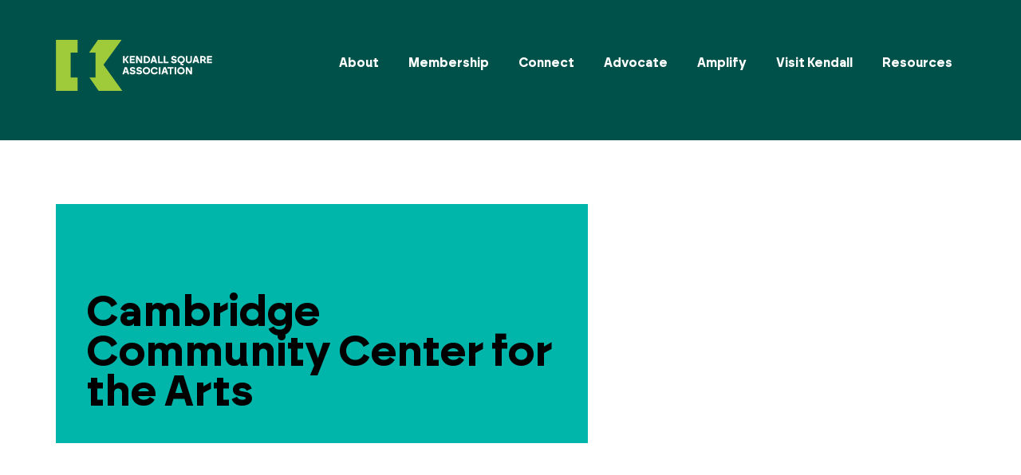

--- FILE ---
content_type: text/html; charset=UTF-8
request_url: https://kendallsquare.org/organizer/cambridge-community-center-for-the-arts/
body_size: 18942
content:
<!DOCTYPE html>
<html class="no-js" lang="en-us">
<head>
  <meta charset="utf-8" />
  <meta content="width=device-width, initial-scale=1" name="viewport" />
  <title>Cambridge Community Center for the Arts | Kendall Square</title>
  <link rel='stylesheet' id='tribe-events-views-v2-bootstrap-datepicker-styles-css' href='https://kendallsquare.org/wp-content/plugins/the-events-calendar/vendor/bootstrap-datepicker/css/bootstrap-datepicker.standalone.min.css?ver=6.15.5' type='text/css' media='all' />
<link rel='stylesheet' id='tec-variables-skeleton-css' href='https://kendallsquare.org/wp-content/plugins/the-events-calendar/common/build/css/variables-skeleton.css?ver=6.9.4' type='text/css' media='all' />
<link rel='stylesheet' id='tribe-common-skeleton-style-css' href='https://kendallsquare.org/wp-content/plugins/the-events-calendar/common/build/css/common-skeleton.css?ver=6.9.4' type='text/css' media='all' />
<link rel='stylesheet' id='tribe-tooltipster-css-css' href='https://kendallsquare.org/wp-content/plugins/the-events-calendar/common/vendor/tooltipster/tooltipster.bundle.min.css?ver=6.9.4' type='text/css' media='all' />
<link rel='stylesheet' id='tribe-events-views-v2-skeleton-css' href='https://kendallsquare.org/wp-content/plugins/the-events-calendar/build/css/views-skeleton.css?ver=6.15.5' type='text/css' media='all' />
<meta name='robots' content='max-image-preview:large' />
	<style>img:is([sizes="auto" i], [sizes^="auto," i]) { contain-intrinsic-size: 3000px 1500px }</style>
	<link rel='stylesheet' id='tribe-select2-css-css' href='https://kendallsquare.org/wp-content/plugins/the-events-calendar/common/vendor/tribe-selectWoo/dist/css/selectWoo.min.css?ver=6.9.4' type='text/css' media='all' />
<link rel='stylesheet' id='tribe-events-custom-jquery-styles-css' href='https://kendallsquare.org/wp-content/plugins/the-events-calendar/vendor/jquery/smoothness/jquery-ui-1.8.23.custom.css?ver=6.15.5' type='text/css' media='all' />
<link rel='stylesheet' id='tribe-events-filterbar-views-v2-1-filter-bar-skeleton-css' href='https://kendallsquare.org/wp-content/plugins/the-events-calendar-filterbar/build/css/views-filter-bar-skeleton.css?ver=5.6.2' type='text/css' media='all' />
<link rel='stylesheet' id='tribe-events-virtual-skeleton-css' href='https://kendallsquare.org/wp-content/plugins/events-calendar-pro/build/css/events-virtual-skeleton.css?ver=7.7.5' type='text/css' media='all' />
<link rel='stylesheet' id='tec-events-pro-single-css' href='https://kendallsquare.org/wp-content/plugins/events-calendar-pro/build/css/events-single.css?ver=7.7.5' type='text/css' media='all' />
<link rel='stylesheet' id='tribe-events-pro-mini-calendar-block-styles-css' href='https://kendallsquare.org/wp-content/plugins/events-calendar-pro/build/css/tribe-events-pro-mini-calendar-block.css?ver=7.7.5' type='text/css' media='all' />
<link rel='stylesheet' id='tec-variables-full-css' href='https://kendallsquare.org/wp-content/plugins/the-events-calendar/common/build/css/variables-full.css?ver=6.9.4' type='text/css' media='all' />
<link rel='stylesheet' id='tribe-common-full-style-css' href='https://kendallsquare.org/wp-content/plugins/the-events-calendar/common/build/css/common-full.css?ver=6.9.4' type='text/css' media='all' />
<link rel='stylesheet' id='tribe-ext-events-control-css' href='https://kendallsquare.org/wp-content/plugins/tribe-ext-events-control/src/resources/css/style.css?ver=1.3.0' type='text/css' media='all' />
<link rel='stylesheet' id='sbi_styles-css' href='https://kendallsquare.org/wp-content/plugins/instagram-feed/css/sbi-styles.min.css?ver=6.9.1' type='text/css' media='all' />
<style id='classic-theme-styles-inline-css' type='text/css'>
/*! This file is auto-generated */
.wp-block-button__link{color:#fff;background-color:#32373c;border-radius:9999px;box-shadow:none;text-decoration:none;padding:calc(.667em + 2px) calc(1.333em + 2px);font-size:1.125em}.wp-block-file__button{background:#32373c;color:#fff;text-decoration:none}
</style>
<style id='pdfemb-pdf-embedder-viewer-style-inline-css' type='text/css'>
.wp-block-pdfemb-pdf-embedder-viewer{max-width:none}

</style>
<style id='global-styles-inline-css' type='text/css'>
:root{--wp--preset--aspect-ratio--square: 1;--wp--preset--aspect-ratio--4-3: 4/3;--wp--preset--aspect-ratio--3-4: 3/4;--wp--preset--aspect-ratio--3-2: 3/2;--wp--preset--aspect-ratio--2-3: 2/3;--wp--preset--aspect-ratio--16-9: 16/9;--wp--preset--aspect-ratio--9-16: 9/16;--wp--preset--spacing--20: 0.44rem;--wp--preset--spacing--30: 0.67rem;--wp--preset--spacing--40: 1rem;--wp--preset--spacing--50: 1.5rem;--wp--preset--spacing--60: 2.25rem;--wp--preset--spacing--70: 3.38rem;--wp--preset--spacing--80: 5.06rem;--wp--preset--shadow--natural: 6px 6px 9px rgba(0, 0, 0, 0.2);--wp--preset--shadow--deep: 12px 12px 50px rgba(0, 0, 0, 0.4);--wp--preset--shadow--sharp: 6px 6px 0px rgba(0, 0, 0, 0.2);--wp--preset--shadow--outlined: 6px 6px 0px -3px rgba(255, 255, 255, 1), 6px 6px rgba(0, 0, 0, 1);--wp--preset--shadow--crisp: 6px 6px 0px rgba(0, 0, 0, 1);}:where(.is-layout-flex){gap: 0.5em;}:where(.is-layout-grid){gap: 0.5em;}body .is-layout-flex{display: flex;}.is-layout-flex{flex-wrap: wrap;align-items: center;}.is-layout-flex > :is(*, div){margin: 0;}body .is-layout-grid{display: grid;}.is-layout-grid > :is(*, div){margin: 0;}:where(.wp-block-columns.is-layout-flex){gap: 2em;}:where(.wp-block-columns.is-layout-grid){gap: 2em;}:where(.wp-block-post-template.is-layout-flex){gap: 1.25em;}:where(.wp-block-post-template.is-layout-grid){gap: 1.25em;}
:where(.wp-block-post-template.is-layout-flex){gap: 1.25em;}:where(.wp-block-post-template.is-layout-grid){gap: 1.25em;}
:where(.wp-block-columns.is-layout-flex){gap: 2em;}:where(.wp-block-columns.is-layout-grid){gap: 2em;}
:root :where(.wp-block-pullquote){font-size: 1.5em;line-height: 1.6;}
</style>
<link rel='stylesheet' id='contact-form-7-css' href='https://kendallsquare.org/wp-content/plugins/contact-form-7/includes/css/styles.css?ver=6.1.2' type='text/css' media='all' />
<link rel='stylesheet' id='search-filter-plugin-styles-css' href='https://kendallsquare.org/wp-content/plugins/search-filter-pro/public/assets/css/search-filter.min.css?ver=2.5.20' type='text/css' media='all' />
<script type="text/javascript" src="https://kendallsquare.org/wp-includes/js/jquery/jquery.min.js?ver=3.7.1" id="jquery-core-js"></script>
<script type="text/javascript" src="https://kendallsquare.org/wp-includes/js/jquery/jquery-migrate.min.js?ver=3.4.1" id="jquery-migrate-js"></script>
<script type="text/javascript" src="https://kendallsquare.org/wp-content/plugins/the-events-calendar/common/build/js/tribe-common.js?ver=9c44e11f3503a33e9540" id="tribe-common-js"></script>
<script type="text/javascript" src="https://kendallsquare.org/wp-content/plugins/the-events-calendar/build/js/views/breakpoints.js?ver=4208de2df2852e0b91ec" id="tribe-events-views-v2-breakpoints-js"></script>
<script type="text/javascript" src="https://kendallsquare.org/wp-content/plugins/the-events-calendar/build/js/views/accordion.js?ver=b0cf88d89b3e05e7d2ef" id="tribe-events-views-v2-accordion-js"></script>
<script type="text/javascript" id="tribe-events-filterbar-views-filter-bar-state-js-js-extra">
/* <![CDATA[ */
var tribe_events_filter_bar_js_config = {"events":{"currency_symbol":"$","reverse_currency_position":false},"l10n":{"show_filters":"Show filters","hide_filters":"Hide filters","filter_options":"Filter options","cost_range_currency_symbol_before":"<%- currency_symbol %><%- cost_low %> - <%- currency_symbol %><%- cost_high %>","cost_range_currency_symbol_after":"<%- cost_low %><%- currency_symbol %> - <%- cost_high %><%- currency_symbol %>"}};
/* ]]> */
</script>
<script type="text/javascript" src="https://kendallsquare.org/wp-content/plugins/the-events-calendar-filterbar/build/js/views/filter-bar-state.js?ver=5.6.2" id="tribe-events-filterbar-views-filter-bar-state-js-js"></script>
<script type="text/javascript" id="search-filter-plugin-build-js-extra">
/* <![CDATA[ */
var SF_LDATA = {"ajax_url":"https:\/\/kendallsquare.org\/wp-admin\/admin-ajax.php","home_url":"https:\/\/kendallsquare.org\/","extensions":[]};
/* ]]> */
</script>
<script type="text/javascript" src="https://kendallsquare.org/wp-content/plugins/search-filter-pro/public/assets/js/search-filter-build.min.js?ver=2.5.20" id="search-filter-plugin-build-js"></script>
<script type="text/javascript" src="https://kendallsquare.org/wp-content/plugins/search-filter-pro/public/assets/js/chosen.jquery.min.js?ver=2.5.20" id="search-filter-plugin-chosen-js"></script>

<!-- Google tag (gtag.js) snippet added by Site Kit -->
<!-- Google Analytics snippet added by Site Kit -->
<script type="text/javascript" src="https://www.googletagmanager.com/gtag/js?id=GT-M6XF3F7L" id="google_gtagjs-js" async></script>
<script type="text/javascript" id="google_gtagjs-js-after">
/* <![CDATA[ */
window.dataLayer = window.dataLayer || [];function gtag(){dataLayer.push(arguments);}
gtag("set","linker",{"domains":["kendallsquare.org"]});
gtag("js", new Date());
gtag("set", "developer_id.dZTNiMT", true);
gtag("config", "GT-M6XF3F7L");
 window._googlesitekit = window._googlesitekit || {}; window._googlesitekit.throttledEvents = []; window._googlesitekit.gtagEvent = (name, data) => { var key = JSON.stringify( { name, data } ); if ( !! window._googlesitekit.throttledEvents[ key ] ) { return; } window._googlesitekit.throttledEvents[ key ] = true; setTimeout( () => { delete window._googlesitekit.throttledEvents[ key ]; }, 5 ); gtag( "event", name, { ...data, event_source: "site-kit" } ); }; 
/* ]]> */
</script>

		<!-- GA Google Analytics @ https://m0n.co/ga -->
		<script async src="https://www.googletagmanager.com/gtag/js?id=UA-46645700-1"></script>
		<script>
			window.dataLayer = window.dataLayer || [];
			function gtag(){dataLayer.push(arguments);}
			gtag('js', new Date());
			gtag('config', 'UA-46645700-1');
		</script>

	<meta name="generator" content="Site Kit by Google 1.170.0" /><style>
.h-captcha{position:relative;display:block;margin-bottom:2rem;padding:0;clear:both}.h-captcha[data-size="normal"]{width:303px;height:78px}.h-captcha[data-size="compact"]{width:164px;height:144px}.h-captcha[data-size="invisible"]{display:none}.h-captcha iframe{z-index:1}.h-captcha::before{content:"";display:block;position:absolute;top:0;left:0;background:url(https://kendallsquare.org/wp-content/plugins/hcaptcha-for-forms-and-more/assets/images/hcaptcha-div-logo.svg) no-repeat;border:1px solid #fff0;border-radius:4px;box-sizing:border-box}.h-captcha::after{content:"If you see this message, hCaptcha failed to load due to site errors.";font:13px/1.35 system-ui,-apple-system,Segoe UI,Roboto,Arial,sans-serif;display:block;position:absolute;top:0;left:0;box-sizing:border-box;color:red;opacity:0}.h-captcha:not(:has(iframe))::after{animation:hcap-msg-fade-in .3s ease forwards;animation-delay:2s}.h-captcha:has(iframe)::after{animation:none;opacity:0}@keyframes hcap-msg-fade-in{to{opacity:1}}.h-captcha[data-size="normal"]::before{width:300px;height:74px;background-position:94% 28%}.h-captcha[data-size="normal"]::after{padding:19px 75px 16px 10px}.h-captcha[data-size="compact"]::before{width:156px;height:136px;background-position:50% 79%}.h-captcha[data-size="compact"]::after{padding:10px 10px 16px 10px}.h-captcha[data-theme="light"]::before,body.is-light-theme .h-captcha[data-theme="auto"]::before,.h-captcha[data-theme="auto"]::before{background-color:#fafafa;border:1px solid #e0e0e0}.h-captcha[data-theme="dark"]::before,body.is-dark-theme .h-captcha[data-theme="auto"]::before,html.wp-dark-mode-active .h-captcha[data-theme="auto"]::before,html.drdt-dark-mode .h-captcha[data-theme="auto"]::before{background-image:url(https://kendallsquare.org/wp-content/plugins/hcaptcha-for-forms-and-more/assets/images/hcaptcha-div-logo-white.svg);background-repeat:no-repeat;background-color:#333;border:1px solid #f5f5f5}@media (prefers-color-scheme:dark){.h-captcha[data-theme="auto"]::before{background-image:url(https://kendallsquare.org/wp-content/plugins/hcaptcha-for-forms-and-more/assets/images/hcaptcha-div-logo-white.svg);background-repeat:no-repeat;background-color:#333;border:1px solid #f5f5f5}}.h-captcha[data-theme="custom"]::before{background-color:initial}.h-captcha[data-size="invisible"]::before,.h-captcha[data-size="invisible"]::after{display:none}.h-captcha iframe{position:relative}div[style*="z-index: 2147483647"] div[style*="border-width: 11px"][style*="position: absolute"][style*="pointer-events: none"]{border-style:none}
</style>
<meta name="tec-api-version" content="v1"><meta name="tec-api-origin" content="https://kendallsquare.org"><link rel="alternate" href="https://kendallsquare.org/wp-json/tribe/events/v1/" /><!-- There is no amphtml version available for this URL. --><style>
span[data-name="hcap-cf7"] .h-captcha{margin-bottom:0}span[data-name="hcap-cf7"]~input[type="submit"],span[data-name="hcap-cf7"]~button[type="submit"]{margin-top:2rem}
</style>
<style>
.gform_previous_button+.h-captcha{margin-top:2rem}.gform_footer.before .h-captcha[data-size="normal"]{margin-bottom:3px}.gform_footer.before .h-captcha[data-size="compact"]{margin-bottom:0}.gform_wrapper.gravity-theme .gform_footer,.gform_wrapper.gravity-theme .gform_page_footer{flex-wrap:wrap}.gform_wrapper.gravity-theme .h-captcha,.gform_wrapper.gravity-theme .h-captcha{margin:0;flex-basis:100%}.gform_wrapper.gravity-theme input[type="submit"],.gform_wrapper.gravity-theme input[type="submit"]{align-self:flex-start}.gform_wrapper.gravity-theme .h-captcha~input[type="submit"],.gform_wrapper.gravity-theme .h-captcha~input[type="submit"]{margin:1em 0 0 0!important}
</style>
<link rel="icon" href="https://kendallsquare.org/wp-content/uploads/cropped-ksa_icon_darkgreen_rgb_720-32x32.png" sizes="32x32" />
<link rel="icon" href="https://kendallsquare.org/wp-content/uploads/cropped-ksa_icon_darkgreen_rgb_720-192x192.png" sizes="192x192" />
<link rel="apple-touch-icon" href="https://kendallsquare.org/wp-content/uploads/cropped-ksa_icon_darkgreen_rgb_720-180x180.png" />
<meta name="msapplication-TileImage" content="https://kendallsquare.org/wp-content/uploads/cropped-ksa_icon_darkgreen_rgb_720-270x270.png" />


  <link rel="stylesheet" href="https://kendallsquare.org/wp-content/themes/ksa2025/dist/app.css?v=" type="text/css" media="all" />
 </head>

<body class="wp-singular tribe_organizer-template-default single single-tribe_organizer postid-1716 wp-theme-ksa2025 tribe-no-js page-template-ksa-2025 tribe-theme-ksa2025  article-align-left">
  <a href="#content" class="skip-to-content" tabindex="0">Skip to content</a>

    
<svg display="none" width="0" height="0" version="1.1" xmlns="http://www.w3.org/2000/svg"
  xmlns:xlink="http://www.w3.org/1999/xlink">
  <defs>

    <symbol id="logo" viewBox="0 0 262 69.46">
<path fill-rule="evenodd"  fill="currentColor"
 d="M261.946,28.918 L253.077,28.918 C253.324,30.769 254.309,31.586 256.061,31.586 C257.786,31.586 258.360,30.742 258.662,29.735 L261.891,30.633 C261.261,32.975 259.565,34.772 256.006,34.772 C252.092,34.772 249.355,32.539 249.355,28.237 C249.355,23.772 251.846,21.158 256.061,21.158 C260.057,21.158 262.001,23.690 262.001,27.203 C262.001,27.775 262.001,28.210 261.946,28.918 ZM255.951,24.235 C254.309,24.235 253.351,24.997 253.105,26.821 L258.579,26.821 C258.470,25.106 257.621,24.235 255.951,24.235 ZM244.210,28.265 L244.210,34.418 L240.459,34.418 L240.459,21.512 L244.210,21.512 L244.210,26.114 L244.264,26.114 C244.894,22.193 245.962,21.512 247.768,21.512 L248.397,21.512 L248.397,25.759 L246.974,25.759 C244.866,25.759 244.210,26.331 244.210,28.265 ZM234.602,31.260 L234.547,31.260 C233.972,33.465 232.549,34.690 230.359,34.690 C228.114,34.690 226.418,33.465 226.418,30.933 C226.418,28.591 227.813,26.985 231.235,26.985 L234.602,26.985 L234.602,26.440 C234.602,25.052 233.999,24.290 232.576,24.290 C231.344,24.290 230.550,24.834 230.304,26.331 L226.800,25.841 C227.129,23.146 228.717,21.212 232.740,21.212 C236.682,21.212 238.324,23.119 238.324,26.413 L238.324,34.418 L234.602,34.418 L234.602,31.260 ZM234.602,29.082 L231.810,29.082 C230.715,29.082 230.058,29.572 230.058,30.279 C230.058,31.069 230.550,31.695 231.974,31.695 C233.561,31.695 234.602,30.769 234.602,29.462 L234.602,29.082 ZM228.280,61.034 L224.557,61.034 L224.557,53.465 C224.557,52.131 223.955,51.123 222.395,51.123 C220.889,51.123 220.013,51.994 220.013,53.465 L220.013,61.034 L216.263,61.034 L216.263,48.128 L220.013,48.128 L220.013,51.749 L220.041,51.749 C220.643,48.782 222.203,47.774 224.283,47.774 C227.103,47.774 228.280,49.626 228.280,52.403 L228.280,61.034 ZM220.889,30.824 L220.834,30.824 C220.232,33.764 218.699,34.799 216.618,34.799 C213.799,34.799 212.595,32.948 212.595,30.143 L212.595,21.512 L216.345,21.512 L216.345,29.082 C216.345,30.416 216.947,31.450 218.507,31.450 C220.013,31.450 220.889,30.579 220.889,29.082 L220.889,21.512 L224.611,21.512 L224.611,34.418 L220.889,34.418 L220.889,30.824 ZM206.792,30.960 L206.710,30.960 C206.081,33.655 204.602,34.799 202.331,34.799 C199.292,34.799 197.623,32.267 197.623,28.047 C197.623,23.718 199.265,21.158 202.467,21.158 C204.657,21.158 206.081,22.274 206.738,24.997 L206.792,25.025 L206.792,21.512 L210.515,21.512 L210.515,38.339 L206.792,38.339 L206.792,30.960 ZM206.792,27.883 C206.792,25.732 205.752,24.507 204.055,24.507 C202.139,24.507 201.318,25.787 201.318,28.020 C201.318,30.170 202.166,31.450 204.055,31.450 C205.752,31.450 206.792,30.198 206.792,28.128 L206.792,27.883 ZM190.506,24.589 C195.186,25.324 196.418,27.366 196.418,29.680 C196.418,32.784 194.311,34.799 189.548,34.799 C184.238,34.772 182.431,32.131 182.048,29.163 L185.908,28.400 C186.291,30.361 187.769,31.423 189.822,31.423 C191.464,31.423 192.395,30.851 192.395,29.817 C192.395,28.782 191.546,28.237 188.617,27.802 C184.074,27.121 182.623,25.242 182.623,22.656 C182.623,19.579 184.840,17.700 189.138,17.700 C193.654,17.700 195.515,20.015 196.090,22.955 L192.203,23.745 C191.738,21.893 190.889,20.995 188.919,20.995 C187.386,20.995 186.619,21.621 186.619,22.574 C186.619,23.418 187.057,24.071 190.506,24.589 ZM183.855,61.034 L180.133,61.034 L180.133,57.876 L180.078,57.876 C179.503,60.081 178.080,61.306 175.890,61.306 C173.645,61.306 171.949,60.081 171.949,57.549 C171.949,55.207 173.345,53.601 176.766,53.601 L180.133,53.601 L180.133,53.056 C180.133,51.668 179.530,50.906 178.107,50.906 C176.875,50.906 176.082,51.450 175.835,52.947 L172.332,52.457 C172.660,49.762 174.248,47.828 178.271,47.828 C182.213,47.828 183.855,49.734 183.855,53.029 L183.855,61.034 ZM180.133,55.698 L177.341,55.698 C176.246,55.698 175.589,56.188 175.589,56.895 C175.589,57.685 176.082,58.311 177.505,58.311 C179.093,58.311 180.133,57.385 180.133,56.078 L180.133,55.698 ZM171.976,17.727 L175.725,17.727 L175.725,34.418 L171.976,34.418 L171.976,17.727 ZM166.255,44.343 L170.142,44.343 L170.142,46.766 L166.255,46.766 L166.255,44.343 ZM166.064,17.727 L169.814,17.727 L169.814,34.418 L166.064,34.418 L166.064,17.727 ZM158.235,58.012 C159.960,58.012 160.617,56.841 160.945,55.207 L164.531,55.888 C164.093,59.264 162.204,61.415 158.317,61.415 C154.211,61.415 151.502,59.128 151.502,54.663 C151.502,50.306 154.157,47.774 158.235,47.774 C162.314,47.774 164.011,49.762 164.531,53.220 L160.918,53.737 C160.617,52.240 159.877,51.151 158.208,51.151 C156.538,51.151 155.334,52.185 155.334,54.554 C155.334,56.868 156.483,58.012 158.235,58.012 ZM160.206,31.260 L160.151,31.260 C159.576,33.465 158.153,34.690 155.964,34.690 C153.719,34.690 152.022,33.465 152.022,30.933 C152.022,28.591 153.418,26.985 156.840,26.985 L160.206,26.985 L160.206,26.440 C160.206,25.052 159.604,24.290 158.181,24.290 C156.949,24.290 156.155,24.834 155.908,26.331 L152.405,25.841 C152.734,23.146 154.321,21.212 158.345,21.212 C162.287,21.212 163.929,23.119 163.929,26.413 L163.929,34.418 L160.206,34.418 L160.206,31.260 ZM160.206,29.082 L157.414,29.082 C156.319,29.082 155.662,29.572 155.662,30.279 C155.662,31.069 156.155,31.695 157.578,31.695 C159.166,31.695 160.206,30.769 160.206,29.462 L160.206,29.082 ZM143.620,61.415 C139.432,61.415 136.886,58.829 136.886,54.581 C136.886,50.279 139.514,47.774 143.620,47.774 C147.698,47.774 150.325,50.279 150.325,54.581 C150.325,58.829 147.780,61.415 143.620,61.415 ZM143.620,51.151 C141.703,51.151 140.636,52.485 140.636,54.554 C140.636,56.650 141.676,58.012 143.592,58.012 C145.536,58.012 146.603,56.650 146.603,54.554 C146.603,52.485 145.508,51.151 143.620,51.151 ZM146.521,30.933 L146.439,30.933 C145.809,33.655 144.331,34.799 142.114,34.799 C138.966,34.799 137.351,32.240 137.351,28.047 C137.351,23.690 139.048,21.131 142.169,21.158 C144.413,21.131 145.837,22.274 146.466,25.025 L146.521,25.025 L146.521,17.727 L150.243,17.727 L150.243,34.418 L146.521,34.418 L146.521,30.933 ZM146.521,27.883 C146.521,25.787 145.481,24.480 143.783,24.480 C141.895,24.480 141.046,25.787 141.046,28.047 C141.046,30.170 141.868,31.450 143.783,31.450 C145.481,31.450 146.521,30.252 146.521,28.128 L146.521,27.883 ZM130.152,61.415 C125.773,61.415 124.432,59.428 124.048,57.059 L127.525,56.378 C127.881,57.821 128.647,58.665 130.235,58.665 C131.439,58.665 132.041,58.229 132.068,57.440 C132.068,56.732 131.576,56.323 129.249,55.861 C125.609,55.098 124.377,53.873 124.377,51.749 C124.377,49.299 126.156,47.774 129.797,47.774 C133.519,47.774 135.052,49.299 135.545,51.695 L131.986,52.485 C131.685,51.096 131.056,50.442 129.769,50.442 C128.675,50.442 128.072,50.878 128.072,51.586 C128.072,52.294 128.401,52.784 130.946,53.247 C134.669,53.982 135.736,55.371 135.736,57.304 C135.736,59.836 134.039,61.415 130.152,61.415 ZM132.013,26.849 C132.013,25.514 131.412,24.507 129.851,24.507 C128.346,24.507 127.470,25.378 127.470,26.849 L127.470,34.418 L123.720,34.418 L123.720,21.512 L127.470,21.512 L127.470,25.133 L127.497,25.133 C128.099,22.166 129.660,21.158 131.740,21.158 C134.559,21.158 135.736,23.010 135.736,25.787 L135.736,34.418 L132.013,34.418 L132.013,26.849 ZM118.246,53.247 C121.968,53.982 123.036,55.371 123.036,57.304 C123.036,59.836 121.339,61.415 117.452,61.415 C113.072,61.415 111.731,59.428 111.348,57.059 L114.824,56.378 C115.180,57.821 115.947,58.665 117.534,58.665 C118.738,58.665 119.341,58.229 119.368,57.440 C119.368,56.732 118.875,56.323 116.549,55.861 C112.908,55.098 111.676,53.873 111.676,51.749 C111.676,49.299 113.456,47.774 117.096,47.774 C120.819,47.774 122.352,49.299 122.844,51.695 L119.286,52.485 C118.985,51.096 118.355,50.442 117.069,50.442 C115.974,50.442 115.372,50.878 115.372,51.586 C115.372,52.294 115.700,52.784 118.246,53.247 ZM113.127,28.918 C113.373,30.769 114.359,31.586 116.111,31.586 C117.835,31.586 118.410,30.742 118.711,29.735 L121.940,30.633 C121.311,32.975 119.614,34.772 116.056,34.772 C112.142,34.772 109.404,32.539 109.404,28.237 C109.404,23.772 111.895,21.158 116.111,21.158 C120.107,21.158 122.050,23.690 122.050,27.203 C122.050,27.775 122.050,28.210 121.996,28.918 L113.127,28.918 ZM116.001,24.235 C114.359,24.235 113.400,24.997 113.154,26.821 L118.629,26.821 C118.519,25.106 117.671,24.235 116.001,24.235 ZM110.308,34.364 L110.308,34.418 L105.627,34.418 L99.825,28.292 L99.605,28.292 L99.605,34.418 L95.664,34.418 L95.664,18.082 L99.605,18.082 L99.605,25.133 L99.825,25.133 L105.600,18.082 L110.116,18.082 L110.116,18.136 L102.808,26.440 L110.308,34.364 ZM105.216,44.697 L111.567,61.034 L107.324,61.034 L106.147,57.685 L99.550,57.685 L98.346,61.034 L94.268,61.034 L100.618,44.697 L105.216,44.697 ZM105.025,54.526 L104.313,52.539 C103.848,51.232 103.383,49.871 102.972,48.564 L102.780,48.564 C102.370,49.871 101.877,51.232 101.412,52.539 L100.700,54.526 L105.025,54.526 ZM15.131,69.001 L-0.002,53.869 L0.039,-0.011 L54.323,-0.011 L69.370,15.209 L15.131,15.209 L15.131,69.001 ZM39.340,47.072 L30.749,37.131 L30.749,47.072 L23.977,47.072 L23.977,21.921 L30.749,21.921 L30.749,30.589 L38.922,21.921 L47.899,21.921 L36.548,33.676 L48.736,47.072 L39.340,47.072 ZM54.281,17.888 L69.369,17.888 L69.369,69.002 L18.370,69.002 L18.370,53.869 L54.323,53.869 L54.281,17.888 ZM170.087,61.034 L166.337,61.034 L166.337,48.128 L170.087,48.128 L170.087,61.034 ZM186.702,44.888 L190.425,44.888 L190.425,48.128 L193.846,48.128 L193.846,51.232 L190.425,51.232 L190.425,56.269 C190.425,57.304 190.808,57.794 191.930,57.794 C192.505,57.794 193.162,57.603 193.627,57.494 L194.038,60.925 C193.052,61.225 192.395,61.415 190.972,61.415 C187.961,61.415 186.702,59.428 186.702,56.977 L186.702,51.232 L185.197,51.232 L185.197,48.128 L186.702,48.128 L186.702,44.888 ZM199.457,46.766 L195.571,46.766 L195.571,44.343 L199.457,44.343 L199.457,46.766 ZM199.403,61.034 L195.653,61.034 L195.653,48.128 L199.403,48.128 L199.403,61.034 ZM207.888,47.774 C211.966,47.774 214.594,50.279 214.594,54.581 C214.594,58.829 212.049,61.415 207.888,61.415 C203.700,61.415 201.154,58.829 201.154,54.581 C201.154,50.279 203.782,47.774 207.888,47.774 ZM207.861,58.012 C209.804,58.012 210.872,56.650 210.872,54.554 C210.872,52.485 209.776,51.151 207.888,51.151 C205.972,51.151 204.904,52.485 204.904,54.554 C204.904,56.650 205.945,58.012 207.861,58.012 Z" fill="currentColor" />
</symbol>

    <symbol id="mobile-logo" viewBox="0 0 262 69.46">
<path fill-rule="evenodd" 
 d="M261.946,28.918 L253.077,28.918 C253.324,30.769 254.309,31.586 256.061,31.586 C257.786,31.586 258.360,30.742 258.662,29.735 L261.891,30.633 C261.261,32.975 259.565,34.772 256.006,34.772 C252.092,34.772 249.355,32.539 249.355,28.237 C249.355,23.772 251.846,21.158 256.061,21.158 C260.057,21.158 262.001,23.690 262.001,27.203 C262.001,27.775 262.001,28.210 261.946,28.918 ZM255.951,24.235 C254.309,24.235 253.351,24.997 253.105,26.821 L258.579,26.821 C258.470,25.106 257.621,24.235 255.951,24.235 ZM244.210,28.265 L244.210,34.418 L240.459,34.418 L240.459,21.512 L244.210,21.512 L244.210,26.114 L244.264,26.114 C244.894,22.193 245.962,21.512 247.768,21.512 L248.397,21.512 L248.397,25.759 L246.974,25.759 C244.866,25.759 244.210,26.331 244.210,28.265 ZM234.602,31.260 L234.547,31.260 C233.972,33.465 232.549,34.690 230.359,34.690 C228.114,34.690 226.418,33.465 226.418,30.933 C226.418,28.591 227.813,26.985 231.235,26.985 L234.602,26.985 L234.602,26.440 C234.602,25.052 233.999,24.290 232.576,24.290 C231.344,24.290 230.550,24.834 230.304,26.331 L226.800,25.841 C227.129,23.146 228.717,21.212 232.740,21.212 C236.682,21.212 238.324,23.119 238.324,26.413 L238.324,34.418 L234.602,34.418 L234.602,31.260 ZM234.602,29.082 L231.810,29.082 C230.715,29.082 230.058,29.572 230.058,30.279 C230.058,31.069 230.550,31.695 231.974,31.695 C233.561,31.695 234.602,30.769 234.602,29.462 L234.602,29.082 ZM228.280,61.034 L224.557,61.034 L224.557,53.465 C224.557,52.131 223.955,51.123 222.395,51.123 C220.889,51.123 220.013,51.994 220.013,53.465 L220.013,61.034 L216.263,61.034 L216.263,48.128 L220.013,48.128 L220.013,51.749 L220.041,51.749 C220.643,48.782 222.203,47.774 224.283,47.774 C227.103,47.774 228.280,49.626 228.280,52.403 L228.280,61.034 ZM220.889,30.824 L220.834,30.824 C220.232,33.764 218.699,34.799 216.618,34.799 C213.799,34.799 212.595,32.948 212.595,30.143 L212.595,21.512 L216.345,21.512 L216.345,29.082 C216.345,30.416 216.947,31.450 218.507,31.450 C220.013,31.450 220.889,30.579 220.889,29.082 L220.889,21.512 L224.611,21.512 L224.611,34.418 L220.889,34.418 L220.889,30.824 ZM206.792,30.960 L206.710,30.960 C206.081,33.655 204.602,34.799 202.331,34.799 C199.292,34.799 197.623,32.267 197.623,28.047 C197.623,23.718 199.265,21.158 202.467,21.158 C204.657,21.158 206.081,22.274 206.738,24.997 L206.792,25.025 L206.792,21.512 L210.515,21.512 L210.515,38.339 L206.792,38.339 L206.792,30.960 ZM206.792,27.883 C206.792,25.732 205.752,24.507 204.055,24.507 C202.139,24.507 201.318,25.787 201.318,28.020 C201.318,30.170 202.166,31.450 204.055,31.450 C205.752,31.450 206.792,30.198 206.792,28.128 L206.792,27.883 ZM190.506,24.589 C195.186,25.324 196.418,27.366 196.418,29.680 C196.418,32.784 194.311,34.799 189.548,34.799 C184.238,34.772 182.431,32.131 182.048,29.163 L185.908,28.400 C186.291,30.361 187.769,31.423 189.822,31.423 C191.464,31.423 192.395,30.851 192.395,29.817 C192.395,28.782 191.546,28.237 188.617,27.802 C184.074,27.121 182.623,25.242 182.623,22.656 C182.623,19.579 184.840,17.700 189.138,17.700 C193.654,17.700 195.515,20.015 196.090,22.955 L192.203,23.745 C191.738,21.893 190.889,20.995 188.919,20.995 C187.386,20.995 186.619,21.621 186.619,22.574 C186.619,23.418 187.057,24.071 190.506,24.589 ZM183.855,61.034 L180.133,61.034 L180.133,57.876 L180.078,57.876 C179.503,60.081 178.080,61.306 175.890,61.306 C173.645,61.306 171.949,60.081 171.949,57.549 C171.949,55.207 173.345,53.601 176.766,53.601 L180.133,53.601 L180.133,53.056 C180.133,51.668 179.530,50.906 178.107,50.906 C176.875,50.906 176.082,51.450 175.835,52.947 L172.332,52.457 C172.660,49.762 174.248,47.828 178.271,47.828 C182.213,47.828 183.855,49.734 183.855,53.029 L183.855,61.034 ZM180.133,55.698 L177.341,55.698 C176.246,55.698 175.589,56.188 175.589,56.895 C175.589,57.685 176.082,58.311 177.505,58.311 C179.093,58.311 180.133,57.385 180.133,56.078 L180.133,55.698 ZM171.976,17.727 L175.725,17.727 L175.725,34.418 L171.976,34.418 L171.976,17.727 ZM166.255,44.343 L170.142,44.343 L170.142,46.766 L166.255,46.766 L166.255,44.343 ZM166.064,17.727 L169.814,17.727 L169.814,34.418 L166.064,34.418 L166.064,17.727 ZM158.235,58.012 C159.960,58.012 160.617,56.841 160.945,55.207 L164.531,55.888 C164.093,59.264 162.204,61.415 158.317,61.415 C154.211,61.415 151.502,59.128 151.502,54.663 C151.502,50.306 154.157,47.774 158.235,47.774 C162.314,47.774 164.011,49.762 164.531,53.220 L160.918,53.737 C160.617,52.240 159.877,51.151 158.208,51.151 C156.538,51.151 155.334,52.185 155.334,54.554 C155.334,56.868 156.483,58.012 158.235,58.012 ZM160.206,31.260 L160.151,31.260 C159.576,33.465 158.153,34.690 155.964,34.690 C153.719,34.690 152.022,33.465 152.022,30.933 C152.022,28.591 153.418,26.985 156.840,26.985 L160.206,26.985 L160.206,26.440 C160.206,25.052 159.604,24.290 158.181,24.290 C156.949,24.290 156.155,24.834 155.908,26.331 L152.405,25.841 C152.734,23.146 154.321,21.212 158.345,21.212 C162.287,21.212 163.929,23.119 163.929,26.413 L163.929,34.418 L160.206,34.418 L160.206,31.260 ZM160.206,29.082 L157.414,29.082 C156.319,29.082 155.662,29.572 155.662,30.279 C155.662,31.069 156.155,31.695 157.578,31.695 C159.166,31.695 160.206,30.769 160.206,29.462 L160.206,29.082 ZM143.620,61.415 C139.432,61.415 136.886,58.829 136.886,54.581 C136.886,50.279 139.514,47.774 143.620,47.774 C147.698,47.774 150.325,50.279 150.325,54.581 C150.325,58.829 147.780,61.415 143.620,61.415 ZM143.620,51.151 C141.703,51.151 140.636,52.485 140.636,54.554 C140.636,56.650 141.676,58.012 143.592,58.012 C145.536,58.012 146.603,56.650 146.603,54.554 C146.603,52.485 145.508,51.151 143.620,51.151 ZM146.521,30.933 L146.439,30.933 C145.809,33.655 144.331,34.799 142.114,34.799 C138.966,34.799 137.351,32.240 137.351,28.047 C137.351,23.690 139.048,21.131 142.169,21.158 C144.413,21.131 145.837,22.274 146.466,25.025 L146.521,25.025 L146.521,17.727 L150.243,17.727 L150.243,34.418 L146.521,34.418 L146.521,30.933 ZM146.521,27.883 C146.521,25.787 145.481,24.480 143.783,24.480 C141.895,24.480 141.046,25.787 141.046,28.047 C141.046,30.170 141.868,31.450 143.783,31.450 C145.481,31.450 146.521,30.252 146.521,28.128 L146.521,27.883 ZM130.152,61.415 C125.773,61.415 124.432,59.428 124.048,57.059 L127.525,56.378 C127.881,57.821 128.647,58.665 130.235,58.665 C131.439,58.665 132.041,58.229 132.068,57.440 C132.068,56.732 131.576,56.323 129.249,55.861 C125.609,55.098 124.377,53.873 124.377,51.749 C124.377,49.299 126.156,47.774 129.797,47.774 C133.519,47.774 135.052,49.299 135.545,51.695 L131.986,52.485 C131.685,51.096 131.056,50.442 129.769,50.442 C128.675,50.442 128.072,50.878 128.072,51.586 C128.072,52.294 128.401,52.784 130.946,53.247 C134.669,53.982 135.736,55.371 135.736,57.304 C135.736,59.836 134.039,61.415 130.152,61.415 ZM132.013,26.849 C132.013,25.514 131.412,24.507 129.851,24.507 C128.346,24.507 127.470,25.378 127.470,26.849 L127.470,34.418 L123.720,34.418 L123.720,21.512 L127.470,21.512 L127.470,25.133 L127.497,25.133 C128.099,22.166 129.660,21.158 131.740,21.158 C134.559,21.158 135.736,23.010 135.736,25.787 L135.736,34.418 L132.013,34.418 L132.013,26.849 ZM118.246,53.247 C121.968,53.982 123.036,55.371 123.036,57.304 C123.036,59.836 121.339,61.415 117.452,61.415 C113.072,61.415 111.731,59.428 111.348,57.059 L114.824,56.378 C115.180,57.821 115.947,58.665 117.534,58.665 C118.738,58.665 119.341,58.229 119.368,57.440 C119.368,56.732 118.875,56.323 116.549,55.861 C112.908,55.098 111.676,53.873 111.676,51.749 C111.676,49.299 113.456,47.774 117.096,47.774 C120.819,47.774 122.352,49.299 122.844,51.695 L119.286,52.485 C118.985,51.096 118.355,50.442 117.069,50.442 C115.974,50.442 115.372,50.878 115.372,51.586 C115.372,52.294 115.700,52.784 118.246,53.247 ZM113.127,28.918 C113.373,30.769 114.359,31.586 116.111,31.586 C117.835,31.586 118.410,30.742 118.711,29.735 L121.940,30.633 C121.311,32.975 119.614,34.772 116.056,34.772 C112.142,34.772 109.404,32.539 109.404,28.237 C109.404,23.772 111.895,21.158 116.111,21.158 C120.107,21.158 122.050,23.690 122.050,27.203 C122.050,27.775 122.050,28.210 121.996,28.918 L113.127,28.918 ZM116.001,24.235 C114.359,24.235 113.400,24.997 113.154,26.821 L118.629,26.821 C118.519,25.106 117.671,24.235 116.001,24.235 ZM110.308,34.364 L110.308,34.418 L105.627,34.418 L99.825,28.292 L99.605,28.292 L99.605,34.418 L95.664,34.418 L95.664,18.082 L99.605,18.082 L99.605,25.133 L99.825,25.133 L105.600,18.082 L110.116,18.082 L110.116,18.136 L102.808,26.440 L110.308,34.364 ZM105.216,44.697 L111.567,61.034 L107.324,61.034 L106.147,57.685 L99.550,57.685 L98.346,61.034 L94.268,61.034 L100.618,44.697 L105.216,44.697 ZM105.025,54.526 L104.313,52.539 C103.848,51.232 103.383,49.871 102.972,48.564 L102.780,48.564 C102.370,49.871 101.877,51.232 101.412,52.539 L100.700,54.526 L105.025,54.526 ZM15.131,69.001 L-0.002,53.869 L0.039,-0.011 L54.323,-0.011 L69.370,15.209 L15.131,15.209 L15.131,69.001 ZM39.340,47.072 L30.749,37.131 L30.749,47.072 L23.977,47.072 L23.977,21.921 L30.749,21.921 L30.749,30.589 L38.922,21.921 L47.899,21.921 L36.548,33.676 L48.736,47.072 L39.340,47.072 ZM54.281,17.888 L69.369,17.888 L69.369,69.002 L18.370,69.002 L18.370,53.869 L54.323,53.869 L54.281,17.888 ZM170.087,61.034 L166.337,61.034 L166.337,48.128 L170.087,48.128 L170.087,61.034 ZM186.702,44.888 L190.425,44.888 L190.425,48.128 L193.846,48.128 L193.846,51.232 L190.425,51.232 L190.425,56.269 C190.425,57.304 190.808,57.794 191.930,57.794 C192.505,57.794 193.162,57.603 193.627,57.494 L194.038,60.925 C193.052,61.225 192.395,61.415 190.972,61.415 C187.961,61.415 186.702,59.428 186.702,56.977 L186.702,51.232 L185.197,51.232 L185.197,48.128 L186.702,48.128 L186.702,44.888 ZM199.457,46.766 L195.571,46.766 L195.571,44.343 L199.457,44.343 L199.457,46.766 ZM199.403,61.034 L195.653,61.034 L195.653,48.128 L199.403,48.128 L199.403,61.034 ZM207.888,47.774 C211.966,47.774 214.594,50.279 214.594,54.581 C214.594,58.829 212.049,61.415 207.888,61.415 C203.700,61.415 201.154,58.829 201.154,54.581 C201.154,50.279 203.782,47.774 207.888,47.774 ZM207.861,58.012 C209.804,58.012 210.872,56.650 210.872,54.554 C210.872,52.485 209.776,51.151 207.888,51.151 C205.972,51.151 204.904,52.485 204.904,54.554 C204.904,56.650 205.945,58.012 207.861,58.012 Z" fill="currentColor"/>
</symbol>
        <symbol id="arena" viewBox="0 0 30 30">
      <path  d="M21.0557656,7.6035181 C21.2640657,7.6035181 21.4652174,7.82245762 21.5034529,8.08993954 L21.5034529,8.08993954 L22.1231997,12.4895101 C22.1607702,12.7571583 22.3968325,12.8944734 22.6473578,12.7937313 L22.6473578,12.7937313 L26.7684746,11.1522667 C27.0188337,11.0525221 27.3094231,11.1153612 27.41349,11.2919093 C27.5173907,11.468956 27.4284517,11.7504022 27.2156631,11.9169758 L27.2156631,11.9169758 L23.7498688,14.6400049 C23.5377452,14.8067447 23.5377452,15.0797126 23.7498688,15.2459537 L23.7498688,15.2459537 L27.2156631,17.9701465 C27.4282855,18.1367201 27.516892,18.4349566 27.4126588,18.6321186 C27.3085919,18.829613 27.01767,18.9092425 26.7683083,18.8088328 L26.7683083,18.8088328 L22.6837646,17.1686982 C22.433738,17.0686211 22.2003355,17.2049388 22.1644275,17.4725869 L22.1644275,17.4725869 L21.5742716,21.9105592 C21.5388622,22.1778749 21.3052935,22.3964819 21.0555994,22.3964819 C20.8065702,22.3964819 20.5730015,22.1777086 20.5377584,21.9105592 L20.5377584,21.9105592 L19.9476025,17.4725869 C19.9118606,17.2049388 19.6781257,17.0684548 19.4280991,17.1686982 L19.4280991,17.1686982 L15.4117142,18.7809043 C15.1611889,18.8816464 14.7515708,18.8816464 14.5012117,18.7809043 L14.5012117,18.7809043 L10.4841619,17.1686982 C10.2344678,17.0686211 10.0000678,17.2049388 9.96515722,17.4725869 L9.96515722,17.4725869 L9.37500133,21.9105592 C9.3392595,22.1778749 9.10569076,22.3964819 8.85632912,22.3964819 C8.60663499,22.3964819 8.3732325,22.1777086 8.3376569,21.9105592 L8.3376569,21.9105592 L7.74849846,17.4725869 C7.71342159,17.2049388 7.4800191,17.0684548 7.22899504,17.1686982 L7.22899504,17.1686982 L3.14495007,18.8088328 C2.89475722,18.9092425 2.60466651,18.8297792 2.50043335,18.6319523 C2.3966989,18.4344579 2.48480668,18.1362214 2.69759529,17.9696478 L2.69759529,17.9696478 L6.16372211,15.2462862 C6.37601199,15.0798788 6.37601199,14.806911 6.16372211,14.6401712 L6.16372211,14.6401712 L2.69759529,11.917142 C2.48547165,11.7509009 2.39686514,11.4692885 2.50076583,11.2920755 C2.60483275,11.1156937 2.89492346,11.0525221 3.14544879,11.1527655 L3.14544879,11.1527655 L7.26639929,12.7938976 C7.51709086,12.8943072 7.75298697,12.7573245 7.79055746,12.4896764 L7.79055746,12.4896764 L8.41063674,8.0897733 C8.44804099,7.82245762 8.64935896,7.6035181 8.85749281,7.6035181 C9.06496169,7.6035181 9.26578093,7.82245762 9.30401639,8.0897733 L9.30401639,8.0897733 L9.92326446,12.4896764 C9.96083495,12.7573245 10.1968973,12.8943072 10.4475889,12.7938976 L10.4475889,12.7938976 L14.5012117,11.1796965 C14.7519033,11.0796194 15.1613551,11.0796194 15.4127117,11.1796965 L15.4127117,11.1796965 L19.4656695,12.7938976 C19.7165273,12.8943072 19.9522572,12.7573245 19.9901602,12.4896764 L19.9901602,12.4896764 L20.6102395,8.0897733 C20.6474775,7.82245762 20.848463,7.6035181 21.0557656,7.6035181 Z M15.3422254,12.2685757 C15.130268,12.1015034 14.7829904,12.1015034 14.5711992,12.2685757 L14.5711992,12.2685757 L11.5123631,14.6779079 C11.3005719,14.8449802 11.3022343,15.1159532 11.5156879,15.2805318 L11.5156879,15.2805318 L14.5688719,17.6303497 C14.7818267,17.7949284 15.1322629,17.7949284 15.3458827,17.6303497 L15.3458827,17.6303497 L18.3980692,15.2805318 C18.611689,15.1157869 18.6133514,14.8448139 18.4010616,14.6779079 L18.4010616,14.6779079 Z" fill="currentColor" />
    </symbol>

    <symbol id="email" viewBox="0 0 30 30">
      <path  d="M5.19222801,8.75771961 C5.05693776,8.75771961 4.94832557,8.86633181 4.94832557,9.00162205 L4.94832557,9.72571961 L14.9483256,16.9359635 L24.9483256,9.72571961 L24.9483256,9.00162205 C24.9483256,8.86633181 24.8397134,8.75771961 24.7044231,8.75771961 L5.19222801,8.75771961 Z M4.94832557,11.2193536 L4.94832557,20.9983779 C4.94832557,21.1336682 5.05693776,21.2422804 5.19222801,21.2422804 L24.7044231,21.2422804 C24.8397134,21.2422804 24.9483256,21.1336682 24.9483256,20.9983779 L24.9483256,11.2193536 L15.2302768,18.2239877 C15.0616402,18.3430804 14.8348865,18.3430804 14.6662524,18.2239877 L4.94832557,11.2193536 Z" fill="currentColor" />
    </symbol>

    <symbol id="facebook" viewBox="0 0 30 30">
      <path  d="M12.75,12 L10.5,12 L10.5,15 L12.75,15 L12.75,24 L16.5,24 L16.5,15 L19.2315,15 L19.5,12 L16.5,12 L16.5,10.74975 C16.5,10.0335 16.644,9.75 17.33625,9.75 L19.5,9.75 L19.5,6 L16.644,6 C13.947,6 12.75,7.18725 12.75,9.46125 L12.75,12 Z" fill="currentColor" />
    </symbol>

    <symbol id="github" viewBox="0 0 30 30">
      <path  d="M15,4.7599911 C9.19875,4.7599911 4.5,9.4613661 4.5,15.2599911 C4.5,19.9001161 7.50825,23.8349911 11.679375,25.2218661 C12.204375,25.3207411 12.396875,24.9961161 12.396875,24.7169911 C12.396875,24.4676161 12.388125,23.8069911 12.38375,22.9319911 C9.463,23.5654911 8.847,21.5232411 8.847,21.5232411 C8.36925,20.3113661 7.678875,19.9876161 7.678875,19.9876161 C6.72775,19.3366161 7.752375,19.3497411 7.752375,19.3497411 C8.80675,19.4232411 9.360625,20.4312411 9.360625,20.4312411 C10.296875,22.0368661 11.8185,21.5731161 12.41875,21.3044911 C12.51325,20.6254911 12.783625,20.1626161 13.08375,19.9001161 C10.751875,19.6376161 8.301,18.7346161 8.301,14.7113661 C8.301,13.5651161 8.707875,12.6288661 9.381625,11.8938661 C9.2635,11.6287411 8.909125,10.5612411 9.4735,9.1148661 C9.4735,9.1148661 10.352875,8.8331161 12.361,10.1911161 C13.201,9.9574911 14.0935,9.8419911 14.986,9.8367411 C15.8785,9.8419911 16.771,9.9574911 17.611,10.1911161 C19.606,8.8331161 20.485375,9.1148661 20.485375,9.1148661 C21.04975,10.5612411 20.695375,11.6287411 20.590375,11.8938661 C21.25975,12.6288661 21.666625,13.5651161 21.666625,14.7113661 C21.666625,18.7451161 19.21225,19.6332411 16.876,19.8913661 C17.2435,20.2063661 17.58475,20.8503661 17.58475,21.8338661 C17.58475,23.2391161 17.571625,24.3678661 17.571625,24.7091161 C17.571625,24.9847411 17.755375,25.3128661 18.2935,25.2078661 C22.494375,23.8306161 25.5,19.8931161 25.5,15.2599911 C25.5,9.4613661 20.798625,4.7599911 15,4.7599911" fill="currentColor" />
    </symbol>

    <symbol id="instagram" viewBox="0 0 30 30">
      <path  d="M15,4.5 C12.1475,4.5 11.791375,4.513125 10.671375,4.563 C9.553125,4.6155 8.791875,4.791375 8.1225,5.05125 C7.432125,5.319 6.845875,5.678625 6.26225,6.26225 C5.678625,6.845875 5.318125,7.43125 5.05125,8.1225 C4.791375,8.791875 4.614625,9.553125 4.563,10.671375 C4.5105,11.791375 4.5,12.1475 4.5,15 C4.5,17.8525 4.513125,18.208625 4.563,19.328625 C4.6155,20.446 4.791375,21.208125 5.05125,21.8775 C5.319,22.567 5.678625,23.154125 6.26225,23.73775 C6.845875,24.3205 7.43125,24.681875 8.1225,24.94875 C8.79275,25.20775 9.554,25.385375 10.671375,25.437 C11.791375,25.4895 12.1475,25.5 15,25.5 C17.8525,25.5 18.208625,25.486875 19.328625,25.437 C20.446,25.3845 21.208125,25.20775 21.8775,24.94875 C22.567,24.681 23.154125,24.3205 23.73775,23.73775 C24.3205,23.154125 24.681875,22.569625 24.94875,21.8775 C25.20775,21.208125 25.385375,20.446 25.437,19.328625 C25.4895,18.208625 25.5,17.8525 25.5,15 C25.5,12.1475 25.486875,11.791375 25.437,10.671375 C25.3845,9.554 25.20775,8.791 24.94875,8.1225 C24.681,7.432125 24.3205,6.845875 23.73775,6.26225 C23.154125,5.678625 22.569625,5.318125 21.8775,5.05125 C21.208125,4.791375 20.446,4.614625 19.328625,4.563 C18.208625,4.5105 17.8525,4.5 15,4.5 Z M15,6.39 C17.802625,6.39 18.136875,6.404 19.24375,6.452125 C20.2675,6.50025 20.823125,6.67 21.192375,6.81525 C21.684125,7.005125 22.032375,7.232625 22.401625,7.59925 C22.76825,7.96675 22.99575,8.315875 23.185625,8.807625 C23.329125,9.176875 23.500625,9.7325 23.547,10.75625 C23.596875,11.864 23.60825,12.1965 23.60825,15 C23.60825,17.8035 23.595125,18.136875 23.5435,19.24375 C23.490125,20.2675 23.3195,20.823125 23.175125,21.192375 C22.979125,21.684125 22.756,22.032375 22.3885,22.401625 C22.021875,22.76825 21.6675,22.99575 21.181,23.185625 C20.8135,23.329125 20.249125,23.500625 19.225375,23.547 C18.110625,23.596875 17.7825,23.60825 14.97375,23.60825 C12.164125,23.60825 11.836,23.595125 10.722125,23.5435 C9.6975,23.490125 9.133125,23.3195 8.765625,23.175125 C8.26775,22.979125 7.925625,22.756 7.559,22.3885 C7.190625,22.021875 6.95525,21.6675 6.7715,21.181 C6.627125,20.8135 6.457375,20.249125 6.404,19.225375 C6.364625,18.122875 6.350625,17.7825 6.350625,14.986875 C6.350625,12.190375 6.364625,11.849125 6.404,10.7335 C6.457375,9.70975 6.627125,9.14625 6.7715,8.77875 C6.95525,8.28 7.190625,7.93875 7.559,7.570375 C7.925625,7.20375 8.26775,6.9675 8.765625,6.784625 C9.133125,6.639375 9.68525,6.46875 10.709,6.41625 C11.824625,6.376875 12.15275,6.36375 14.960625,6.36375 L15,6.39 L15,6.39 Z M15,9.60825 C12.020625,9.60825 9.60825,12.02325 9.60825,15 C9.60825,17.979375 12.02325,20.39175 15,20.39175 C17.979375,20.39175 20.39175,17.97675 20.39175,15 C20.39175,12.020625 17.97675,9.60825 15,9.60825 Z M15,18.5 C13.06625,18.5 11.5,16.93375 11.5,15 C11.5,13.06625 13.06625,11.5 15,11.5 C16.93375,11.5 18.5,13.06625 18.5,15 C18.5,16.93375 16.93375,18.5 15,18.5 Z M21.86525,9.395625 C21.86525,10.09125 21.3,10.655625 20.60525,10.655625 C19.909625,10.655625 19.34525,10.090375 19.34525,9.395625 C19.34525,8.700875 19.9105,8.13649899 20.60525,8.13649899 C21.299125,8.135625 21.86525,8.700875 21.86525,9.395625 Z" fill="currentColor" />
    </symbol>

    <symbol id="linkedin" viewBox="0 0 30 30">
      <path  d="M23.6375751,22.75 L20.0622266,22.75 L20.0622266,17.1475477 C20.0622266,15.8115705 20.0350644,14.0923048 18.1991019,14.0923048 C16.3349711,14.0923048 16.0502712,15.5459847 16.0502712,17.048959 L16.0502712,22.75 L12.4749227,22.75 L12.4749227,11.2292092 L15.9094302,11.2292092 L15.9094302,12.7995859 L15.9557065,12.7995859 C16.4355718,11.8941797 17.6025398,10.9384732 19.3459497,10.9384732 C22.9685805,10.9384732 23.6385811,13.3227095 23.6385811,16.4262407 L23.6385811,22.75 L23.6375751,22.75 Z M8.4368111,9.65279641 C7.28593923,9.65279641 6.36141891,8.72123404 6.36141891,7.5753922 C6.36141891,6.43055637 7.28694524,5.5 8.4368111,5.5 C9.58365895,5.5 10.5132093,6.43055637 10.5132093,7.5753922 C10.5132093,8.72123404 9.58265294,9.65279641 8.4368111,9.65279641 Z M10.2295154,22.75 L6.64410684,22.75 L6.64410684,11.2292092 L10.2295154,11.2292092 L10.2295154,22.75 Z" fill="currentColor" />
    </symbol>

    <symbol id="twitter" viewBox="0 0 30 30">
      <path  d="M25.3044801,9.0053673 C24.5785869,9.32443226 23.8034805,9.54179013 22.9873632,9.64103655 C23.8190647,9.13988312 24.458835,8.35001282 24.7614956,7.40758189 C23.9814679,7.8628031 23.1169577,8.19417132 22.1966727,8.37872046 C21.461757,7.59213103 20.4143381,7.1 19.2512685,7.1 C17.0227351,7.1 15.215794,8.9069411 15.215794,11.1330138 C15.215794,11.452899 15.2527039,11.7604809 15.3199618,12.0549393 C11.9652686,11.8966371 8.99197695,10.2857282 7.00212715,7.85049982 C6.6518939,8.44269749 6.45586171,9.13086072 6.45586171,9.88054032 C6.45586171,11.2831138 7.1694517,12.515902 8.25049953,13.2401548 C7.58858329,13.2188291 6.96603754,13.0367407 6.42305297,12.7349003 L6.42305297,12.7849336 C6.42305297,14.7411545 7.81168269,16.3725688 9.65963471,16.7441277 C9.32088452,16.835172 8.9632693,16.8843851 8.59663169,16.8843851 C8.33908311,16.8843851 8.09219738,16.8597785 7.84531165,16.8138463 C8.36286945,18.4157328 9.85074559,19.5837238 11.6215971,19.6165325 C10.2436302,20.6984006 8.49738526,21.3430922 6.61662451,21.3430922 C6.29673934,21.3430922 5.97767439,21.3242272 5.656969,21.2881376 C7.45242704,22.431522 9.56777025,23.1 11.8553593,23.1 C19.2816166,23.1 23.3375965,16.951643 23.3375965,11.6284257 C23.3375965,11.4570001 23.3375965,11.283934 23.3252932,11.1116881 C24.1135231,10.5465576 24.8016863,9.83214743 25.3430304,9.02177167 L25.3044801,9.0053673 Z" fill="currentColor" />
    </symbol>

    <symbol id="previous-icon" viewBox="0 0 65 65">
      <path
        d="M-4.78815e-06 32.5C-6.35732e-06 50.4492 14.5508 65 32.5 65C50.4492 65 65 50.4492 65 32.5C65 14.5508 50.4492 6.35732e-06 32.5 4.78815e-06C14.5508 3.21899e-06 -3.21899e-06 14.5508 -4.78815e-06 32.5ZM10.8333 32.5C10.8431 32.1094 10.9115 31.7383 11.3021 31.3542L24.6354 17.1875C25.2474 16.5332 26.3477 16.4909 27.0052 17.1354C27.627 17.7474 27.6563 18.8444 27.0573 19.4792L16.354 30.8333L52.4998 30.8333C53.4211 30.8333 54.1665 31.5788 54.1665 32.5C54.1665 33.4212 53.4211 34.1667 52.4998 34.1667L16.354 34.1667L27.0573 45.5208C27.6563 46.1556 27.653 47.3079 27.0052 47.8907C26.2793 48.545 25.2572 48.4571 24.6354 47.8125L11.3021 33.6459C11.0644 33.3985 10.8333 32.8842 10.8333 32.5L10.8333 32.5Z"
        fill="currentColor" />
    </symbol>

    <svg id="next-icon" viewBox="0 0 65 65">
      <path
        d="M65 32.5C65 14.5508 50.4492 0 32.5 0C14.5508 0 0 14.5508 0 32.5C0 50.4492 14.5508 65 32.5 65C50.4492 65 65 50.4492 65 32.5ZM54.1667 32.5C54.1569 32.8906 54.0885 33.2617 53.6979 33.6458L40.3646 47.8125C39.7526 48.4668 38.6523 48.5091 37.9948 47.8646C37.373 47.2526 37.3437 46.1556 37.9427 45.5208L48.646 34.1667L12.5002 34.1667C11.5789 34.1667 10.8335 33.4212 10.8335 32.5C10.8335 31.5788 11.5789 30.8333 12.5002 30.8333L48.646 30.8333L37.9427 19.4792C37.3437 18.8444 37.347 17.6921 37.9948 17.1093C38.7207 16.455 39.7428 16.5429 40.3646 17.1875L53.6979 31.3541C53.9356 31.6015 54.1667 32.1158 54.1667 32.5V32.5Z"
        fill="currentColor" />
    </svg>
  </defs>
</svg>
  <div class="grid">
  <div class="grid-inner">
    <div class="grid-column"><span class="grid-column--inner"></span></div>
    <div class="grid-column"><span class="grid-column--inner"></span></div>
    <div class="grid-column"><span class="grid-column--inner"></span></div>
    <div class="grid-column"><span class="grid-column--inner"></span></div>
    <div class="grid-column"><span class="grid-column--inner"></span></div>
    <div class="grid-column"><span class="grid-column--inner"></span></div>
    <div class="grid-column"><span class="grid-column--inner"></span></div>
    <div class="grid-column"><span class="grid-column--inner"></span></div>
    <div class="grid-column"><span class="grid-column--inner"></span></div>
    <div class="grid-column"><span class="grid-column--inner"></span></div>
    <div class="grid-column"><span class="grid-column--inner"></span></div>
    <div class="grid-column"><span class="grid-column--inner"></span></div>
  </div>
</div>

  <div class="page-wrapper color-">

    
<nav class="nav site-width color-">
  <div class="nav__inner">
      <a href="https://kendallsquare.org" class="nav__logo-link">
	  <svg id="KSA_Logo" class="nav__logo" data-name="KSA Logo" xmlns="http://www.w3.org/2000/svg" viewBox="0 0 412.62 134.92">
  <polygon class="logo-1" points="125.72 65.82 173.55 0 111 0 87.59 33.67 104.6 33.67 104.6 99.38 88.48 99.38 112.83 134.92 175.39 134.92 125.72 65.82"/>
  <polygon class="logo-1" points="38.9 99.38 38.9 33.67 57.24 33.67 57.24 0 0 0 0 134.92 57.24 134.92 57.24 99.38 38.9 99.38"/>
  <polygon class="logo-2" points="183.04 53.91 181.55 53.91 181.55 61.89 177.56 61.89 177.56 42.9 181.55 42.9 181.55 50.07 182.99 50.07 188.04 42.9 192.57 42.9 186.25 51.88 192.79 61.89 188.26 61.89 183.05 53.91 183.04 53.91"/>
  <polygon class="logo-2" points="195.08 42.89 208.38 42.89 208.38 46.61 199.1 46.61 199.1 50.27 207.54 50.27 207.54 53.93 199.1 53.93 199.1 58.16 208.38 58.16 208.38 61.88 195.08 61.88 195.08 42.89"/>
  <polygon class="logo-2" points="211.63 42.89 216.11 42.89 224.03 55.2 224.03 42.89 227.99 42.89 227.99 61.88 223.48 61.88 215.56 49.37 215.56 61.88 211.63 61.88 211.63 42.89"/>
  <path class="logo-2" d="M239.06,58.3c3.29,0,5.86-2.09,5.86-5.91s-2.57-5.91-5.86-5.91h-2.71v11.83h2.71ZM232.33,42.89h6.7c5.94,0,10.09,3.8,10.09,9.5,0,5.29-4.15,9.5-10.09,9.5h-6.7v-18.98h0Z"/>
  <path class="logo-2" d="M260.74,53.99l-2.25-7.11-2.25,7.11h4.5ZM255.69,42.89h5.67l6.13,18.98h-4.26l-1.31-4.1h-6.89l-1.31,4.1h-4.2l6.16-18.98h.01Z"/>
  <polygon class="logo-2" points="269.93 42.89 274 42.89 274 58.22 282.54 58.22 282.54 61.88 269.93 61.88 269.93 42.89"/>
  <polygon class="logo-2" points="284.98 42.89 289.05 42.89 289.05 58.22 297.6 58.22 297.6 61.88 284.98 61.88 284.98 42.89"/>
  <path class="logo-2" d="M315.17,56.43c0-.73-.54-1.31-1.82-1.6l-3.26-.78c-3.01-.73-5.32-2.36-5.32-5.62,0-3.58,3.1-5.78,7.07-5.78,4.23,0,6.45,2.25,7.27,4.5l-3.69,1.79c-.3-1.17-1.36-2.52-3.58-2.52-2.01,0-2.93.92-2.93,1.9,0,.84.67,1.33,1.74,1.58l3.91.94c3.12.76,4.8,2.68,4.8,5.35,0,3.01-2.33,5.94-7.89,5.94-4.42,0-6.83-2.49-7.65-4.56l3.48-2.01c.54,1.55,2.36,2.6,4.31,2.6,2.79,0,3.56-.89,3.56-1.74h-.01Z"/>
  <path class="logo-2" d="M330.91,58.16c3.1,0,5.7-2.28,5.7-5.78s-2.6-5.78-5.7-5.78-5.7,2.28-5.7,5.78,2.6,5.78,5.7,5.78ZM328.85,65.92v-3.99c-4.64-.86-7.84-4.69-7.84-9.55,0-5.59,4.18-9.74,9.9-9.74s9.9,4.15,9.9,9.74c0,4.88-3.23,8.7-7.89,9.55v1.06l3.93.89v3.93l-8-1.9h0Z"/>
  <path class="logo-2" d="M343.39,54.2v-11.32h4.01v11.4c0,2.22,1.31,3.93,3.88,3.93s3.93-1.71,3.93-3.93v-11.4h4.02v11.32c0,4.66-3.23,7.92-7.95,7.92s-7.89-3.26-7.89-7.92Z"/>
  <path class="logo-2" d="M372.07,53.99l-2.25-7.11-2.25,7.11h4.5ZM367.02,42.89h5.67l6.13,18.98h-4.26l-1.31-4.1h-6.89l-1.31,4.1h-4.2l6.16-18.98h.01Z"/>
  <path class="logo-2" d="M389.1,51.59c1.63,0,2.68-1.14,2.68-2.57s-1.06-2.55-2.68-2.55h-3.85v5.13h3.85ZM381.26,42.89h7.92c4.26,0,6.7,3.01,6.7,6.05,0,2.41-1.25,4.56-3.5,5.59l3.96,4.82v2.52h-4.18v-1.79l-3.99-4.91h-2.93v6.7h-3.99v-18.98h.01Z"/>
  <polygon class="logo-2" points="399.33 42.89 412.62 42.89 412.62 46.61 403.35 46.61 403.35 50.27 411.79 50.27 411.79 53.93 403.35 53.93 403.35 58.16 412.62 58.16 412.62 61.88 399.33 61.88 399.33 42.89"/>
  <path class="logo-2" d="M186.86,83.24l-2.25-7.11-2.25,7.11h4.5ZM181.82,72.15h5.67l6.13,18.98h-4.26l-1.31-4.1h-6.89l-1.31,4.1h-4.2l6.16-18.98h.01Z"/>
  <path class="logo-2" d="M205.9,85.68c0-.73-.54-1.31-1.82-1.6l-3.26-.78c-3.01-.73-5.32-2.36-5.32-5.62,0-3.58,3.1-5.78,7.07-5.78,4.23,0,6.45,2.25,7.27,4.5l-3.69,1.79c-.3-1.17-1.36-2.52-3.58-2.52-2.01,0-2.93.92-2.93,1.9,0,.84.67,1.33,1.74,1.58l3.91.94c3.12.76,4.8,2.68,4.8,5.35,0,3.01-2.33,5.94-7.89,5.94-4.42,0-6.83-2.49-7.65-4.56l3.48-2.01c.54,1.55,2.36,2.6,4.31,2.6,2.79,0,3.56-.89,3.56-1.74h-.01Z"/>
  <path class="logo-2" d="M223.35,85.68c0-.73-.54-1.31-1.82-1.6l-3.26-.78c-3.01-.73-5.32-2.36-5.32-5.62,0-3.58,3.1-5.78,7.07-5.78,4.23,0,6.45,2.25,7.27,4.5l-3.69,1.79c-.3-1.17-1.36-2.52-3.58-2.52-2.01,0-2.93.92-2.93,1.9,0,.84.67,1.33,1.74,1.58l3.91.94c3.12.76,4.8,2.68,4.8,5.35,0,3.01-2.33,5.94-7.89,5.94-4.42,0-6.83-2.49-7.65-4.56l3.48-2.01c.54,1.55,2.36,2.6,4.31,2.6,2.79,0,3.56-.89,3.56-1.74h-.01Z"/>
  <path class="logo-2" d="M239.09,87.42c3.1,0,5.7-2.28,5.7-5.78s-2.6-5.78-5.7-5.78-5.7,2.28-5.7,5.78,2.6,5.78,5.7,5.78ZM229.18,81.64c0-5.59,4.18-9.74,9.9-9.74s9.9,4.15,9.9,9.74-4.18,9.74-9.9,9.74-9.9-4.18-9.9-9.74Z"/>
  <path class="logo-2" d="M250.34,81.64c0-5.59,4.18-9.74,9.9-9.74,4.12,0,7.46,2.17,8.84,5.46l-3.61,1.93c-.86-2.12-2.9-3.37-5.24-3.37-3.1,0-5.7,2.2-5.7,5.73s2.6,5.73,5.7,5.73c2.44,0,4.55-1.36,5.37-3.66l3.64,1.87c-1.36,3.48-4.74,5.81-9,5.81-5.73,0-9.9-4.18-9.9-9.74v-.02Z"/>
  <rect class="logo-2" x="272.1" y="72.15" width="4.07" height="18.98"/>
  <path class="logo-2" d="M289.82,83.24l-2.25-7.11-2.25,7.11h4.5ZM284.76,72.15h5.67l6.13,18.98h-4.26l-1.31-4.1h-6.89l-1.31,4.1h-4.2l6.16-18.98h.01Z"/>
  <polygon class="logo-2" points="300.91 75.99 295.08 75.99 295.08 72.15 310.87 72.15 310.87 75.99 305.04 75.99 305.04 91.13 300.92 91.13 300.92 75.99 300.91 75.99"/>
  <rect class="logo-2" x="313.72" y="72.15" width="4.07" height="18.98"/>
  <path class="logo-2" d="M330.53,87.42c3.1,0,5.7-2.28,5.7-5.78s-2.6-5.78-5.7-5.78-5.7,2.28-5.7,5.78,2.6,5.78,5.7,5.78ZM320.63,81.64c0-5.59,4.18-9.74,9.9-9.74s9.9,4.15,9.9,9.74-4.18,9.74-9.9,9.74-9.9-4.18-9.9-9.74Z"/>
  <polygon class="logo-2" points="343.28 72.15 347.75 72.15 355.67 84.46 355.67 72.15 359.63 72.15 359.63 91.13 355.13 91.13 347.21 78.63 347.21 91.13 343.28 91.13 343.28 72.15"/>
</svg>
      </a>

    <ul class="nav__items accordion js--accordion js--color-toggle">
              <li class="nav-main-item">
          <a class="nav-main-link navparent" href="#">About</a>
                      <div class="accordion__content navchild">
              <div class="accordion__inner">
                <ul class="nav-drop">
                                      <li class="nav-drop-item nav__item">
                      <a class="nav__item-link" href="https://kendallsquare.org/about/">About KSA</a>
                    </li>
                                      <li class="nav-drop-item nav__item">
                      <a class="nav__item-link" href="https://kendallsquare.org/kendalls-history-orientation/">About Kendall Square</a>
                    </li>
                                  </ul>
              </div>
            </div>
                  </li>
              <li class="nav-main-item">
          <a class="nav-main-link navparent" href="#">Membership</a>
                      <div class="accordion__content navchild">
              <div class="accordion__inner">
                <ul class="nav-drop">
                                      <li class="nav-drop-item nav__item">
                      <a class="nav__item-link" href="https://kendallsquare.org/ksa-membership/">Membership Benefits</a>
                    </li>
                                      <li class="nav-drop-item nav__item">
                      <a class="nav__item-link" href="https://kendallsquare.org/ksa-member-directory/">Member Directory</a>
                    </li>
                                      <li class="nav-drop-item nav__item">
                      <a class="nav__item-link" href="https://kendallsquare.org/map-directory/">Kendall Map</a>
                    </li>
                                      <li class="nav-drop-item nav__item">
                      <a class="nav__item-link" href="https://kendallsquare.org/member-dues/">Member Dues</a>
                    </li>
                                  </ul>
              </div>
            </div>
                  </li>
              <li class="nav-main-item">
          <a class="nav-main-link navparent" href="#">Connect</a>
                      <div class="accordion__content navchild">
              <div class="accordion__inner">
                <ul class="nav-drop">
                                      <li class="nav-drop-item nav__item">
                      <a class="nav__item-link" href="https://kendallsquare.org/events-programs/">KSA Events</a>
                    </li>
                                      <li class="nav-drop-item nav__item">
                      <a class="nav__item-link" href="https://kendallsquare.org/calendar/">Kendall Calendar</a>
                    </li>
                                  </ul>
              </div>
            </div>
                  </li>
              <li class="nav-main-item">
          <a class="nav-main-link navparent" href="#">Advocate</a>
                      <div class="accordion__content navchild">
              <div class="accordion__inner">
                <ul class="nav-drop">
                                      <li class="nav-drop-item nav__item">
                      <a class="nav__item-link" href="https://kendallsquare.org/policy-advocacy/">Advocate</a>
                    </li>
                                      <li class="nav-drop-item nav__item">
                      <a class="nav__item-link" href="https://kendallsquare.org/happening-in-the-city-of-cambridge/">Government Relations</a>
                    </li>
                                      <li class="nav-drop-item nav__item">
                      <a class="nav__item-link" href="https://kendallsquare.org/housing/">Housing</a>
                    </li>
                                      <li class="nav-drop-item nav__item">
                      <a class="nav__item-link" href="https://kendallsquare.org/sustainability/">Sustainability</a>
                    </li>
                                      <li class="nav-drop-item nav__item">
                      <a class="nav__item-link" href="https://kendallsquare.org/transportation-2/">Transportation</a>
                    </li>
                                  </ul>
              </div>
            </div>
                  </li>
              <li class="nav-main-item">
          <a class="nav-main-link navparent" href="#">Amplify</a>
                      <div class="accordion__content navchild">
              <div class="accordion__inner">
                <ul class="nav-drop">
                                      <li class="nav-drop-item nav__item">
                      <a class="nav__item-link" href="https://kendallsquare.org/news-stories-new/">Amplify</a>
                    </li>
                                      <li class="nav-drop-item nav__item">
                      <a class="nav__item-link" href="https://kendallsquare.org/news-stories-new/#hearfromus">Newsletter</a>
                    </li>
                                      <li class="nav-drop-item nav__item">
                      <a class="nav__item-link" href="https://kendallsquare.org/news-stories-new/#hearfromus">Social Media</a>
                    </li>
                                      <li class="nav-drop-item nav__item">
                      <a class="nav__item-link" href="https://kendallsquare.org/news-stories-new/#inthenews">In The News</a>
                    </li>
                                      <li class="nav-drop-item nav__item">
                      <a class="nav__item-link" href="https://kendallsquare.org/news-stories-new/#blogs">Blogs</a>
                    </li>
                                  </ul>
              </div>
            </div>
                  </li>
              <li class="nav-main-item">
          <a class="nav-main-link navparent" href="#">Visit Kendall</a>
                      <div class="accordion__content navchild">
              <div class="accordion__inner">
                <ul class="nav-drop">
                                      <li class="nav-drop-item nav__item">
                      <a class="nav__item-link" href="https://kendallsquare.org/visit-kendall-new/">Visit Kendall</a>
                    </li>
                                      <li class="nav-drop-item nav__item">
                      <a class="nav__item-link" href="https://kendallsquare.org/how-to-get-to-kendall-square/">How to Get Here</a>
                    </li>
                                      <li class="nav-drop-item nav__item">
                      <a class="nav__item-link" href="https://kendallsquare.org/delegation-interest-form/">Delegations Form</a>
                    </li>
                                  </ul>
              </div>
            </div>
                  </li>
              <li class="nav-main-item">
          <a class="nav-main-link navparent" href="#">Resources</a>
                      <div class="accordion__content navchild">
              <div class="accordion__inner">
                <ul class="nav-drop">
                                      <li class="nav-drop-item nav__item">
                      <a class="nav__item-link" href="https://kendallsquare.org/resources/">Resources</a>
                    </li>
                                      <li class="nav-drop-item nav__item">
                      <a class="nav__item-link" href="https://kendallsquare.org/cater-kendall-2/">Cater Kendall</a>
                    </li>
                                      <li class="nav-drop-item nav__item">
                      <a class="nav__item-link" href="https://www.massbio.org/">MassBio</a>
                    </li>
                                      <li class="nav-drop-item nav__item">
                      <a class="nav__item-link" href="https://kendallsquare.org/the-innovation-trail/">Innovation Trail</a>
                    </li>
                                      <li class="nav-drop-item nav__item">
                      <a class="nav__item-link" href="https://kendallsquare.org/calendar/">Kendall Calendar</a>
                    </li>
                                      <li class="nav-drop-item nav__item">
                      <a class="nav__item-link" href="https://kendallsquare.org/kendall-cares-2/">Kendall Cares</a>
                    </li>
                                      <li class="nav-drop-item nav__item">
                      <a class="nav__item-link" href="https://www.cambridgema.gov/Departments/publicworks/news/2021/03/kendallsquareconstructionprojects">Kendall Square Construction Projects</a>
                    </li>
                                  </ul>
              </div>
            </div>
                  </li>
          </ul>
    <button class="nav__menu-trigger js--menu-toggle">
      <span class="nav__menu-button-text"><div class="nav__hamburger"></div></span>
    </button>

  </div>
</nav>
    
<div class="menu js--menu site-width" tabindex="0">
  <div class="menu-inner">
    <ul class="menu-items">
	

              <li class="menu-item">
          <a class="menu-item-link " href="#">About</a>
                          <ul>
                                      <li class="menu-item sbitem">
                      <a class="menu-item-link" href="https://kendallsquare.org/about/">About KSA</a>
                    </li>
                                      <li class="menu-item sbitem">
                      <a class="menu-item-link" href="https://kendallsquare.org/kendalls-history-orientation/">About Kendall Square</a>
                    </li>
                                  </ul>
             
                  </li>
              <li class="menu-item">
          <a class="menu-item-link " href="#">Membership</a>
                          <ul>
                                      <li class="menu-item sbitem">
                      <a class="menu-item-link" href="https://kendallsquare.org/ksa-membership/">Membership Benefits</a>
                    </li>
                                      <li class="menu-item sbitem">
                      <a class="menu-item-link" href="https://kendallsquare.org/ksa-member-directory/">Member Directory</a>
                    </li>
                                      <li class="menu-item sbitem">
                      <a class="menu-item-link" href="https://kendallsquare.org/map-directory/">Kendall Map</a>
                    </li>
                                      <li class="menu-item sbitem">
                      <a class="menu-item-link" href="https://kendallsquare.org/member-dues/">Member Dues</a>
                    </li>
                                  </ul>
             
                  </li>
              <li class="menu-item">
          <a class="menu-item-link " href="#">Connect</a>
                          <ul>
                                      <li class="menu-item sbitem">
                      <a class="menu-item-link" href="https://kendallsquare.org/events-programs/">KSA Events</a>
                    </li>
                                      <li class="menu-item sbitem">
                      <a class="menu-item-link" href="https://kendallsquare.org/calendar/">Kendall Calendar</a>
                    </li>
                                  </ul>
             
                  </li>
              <li class="menu-item">
          <a class="menu-item-link " href="#">Advocate</a>
                          <ul>
                                      <li class="menu-item sbitem">
                      <a class="menu-item-link" href="https://kendallsquare.org/policy-advocacy/">Advocate</a>
                    </li>
                                      <li class="menu-item sbitem">
                      <a class="menu-item-link" href="https://kendallsquare.org/happening-in-the-city-of-cambridge/">Government Relations</a>
                    </li>
                                      <li class="menu-item sbitem">
                      <a class="menu-item-link" href="https://kendallsquare.org/housing/">Housing</a>
                    </li>
                                      <li class="menu-item sbitem">
                      <a class="menu-item-link" href="https://kendallsquare.org/sustainability/">Sustainability</a>
                    </li>
                                      <li class="menu-item sbitem">
                      <a class="menu-item-link" href="https://kendallsquare.org/transportation-2/">Transportation</a>
                    </li>
                                  </ul>
             
                  </li>
              <li class="menu-item">
          <a class="menu-item-link " href="#">Amplify</a>
                          <ul>
                                      <li class="menu-item sbitem">
                      <a class="menu-item-link" href="https://kendallsquare.org/news-stories-new/">Amplify</a>
                    </li>
                                      <li class="menu-item sbitem">
                      <a class="menu-item-link" href="https://kendallsquare.org/news-stories-new/#hearfromus">Newsletter</a>
                    </li>
                                      <li class="menu-item sbitem">
                      <a class="menu-item-link" href="https://kendallsquare.org/news-stories-new/#hearfromus">Social Media</a>
                    </li>
                                      <li class="menu-item sbitem">
                      <a class="menu-item-link" href="https://kendallsquare.org/news-stories-new/#inthenews">In The News</a>
                    </li>
                                      <li class="menu-item sbitem">
                      <a class="menu-item-link" href="https://kendallsquare.org/news-stories-new/#blogs">Blogs</a>
                    </li>
                                  </ul>
             
                  </li>
              <li class="menu-item">
          <a class="menu-item-link " href="#">Visit Kendall</a>
                          <ul>
                                      <li class="menu-item sbitem">
                      <a class="menu-item-link" href="https://kendallsquare.org/visit-kendall-new/">Visit Kendall</a>
                    </li>
                                      <li class="menu-item sbitem">
                      <a class="menu-item-link" href="https://kendallsquare.org/how-to-get-to-kendall-square/">How to Get Here</a>
                    </li>
                                      <li class="menu-item sbitem">
                      <a class="menu-item-link" href="https://kendallsquare.org/delegation-interest-form/">Delegations Form</a>
                    </li>
                                  </ul>
             
                  </li>
              <li class="menu-item">
          <a class="menu-item-link " href="#">Resources</a>
                          <ul>
                                      <li class="menu-item sbitem">
                      <a class="menu-item-link" href="https://kendallsquare.org/resources/">Resources</a>
                    </li>
                                      <li class="menu-item sbitem">
                      <a class="menu-item-link" href="https://kendallsquare.org/cater-kendall-2/">Cater Kendall</a>
                    </li>
                                      <li class="menu-item sbitem">
                      <a class="menu-item-link" href="https://www.massbio.org/">MassBio</a>
                    </li>
                                      <li class="menu-item sbitem">
                      <a class="menu-item-link" href="https://kendallsquare.org/the-innovation-trail/">Innovation Trail</a>
                    </li>
                                      <li class="menu-item sbitem">
                      <a class="menu-item-link" href="https://kendallsquare.org/calendar/">Kendall Calendar</a>
                    </li>
                                      <li class="menu-item sbitem">
                      <a class="menu-item-link" href="https://kendallsquare.org/kendall-cares-2/">Kendall Cares</a>
                    </li>
                                      <li class="menu-item sbitem">
                      <a class="menu-item-link" href="https://www.cambridgema.gov/Departments/publicworks/news/2021/03/kendallsquareconstructionprojects">Kendall Square Construction Projects</a>
                    </li>
                                  </ul>
             
                  </li>
      	<a class="navcta mobcta menucta" href="https://kendallsquare.org/ksa-membership/">Become A Member</a>
    </ul>
  </div>
</div>

    <main id="content" class="content basic-page" tabindex="-1">
      
  <!-- weird logic to accomodate data, sometimes it's an array sometimes it's not...  -->
  <!-- sometimes if a field is not set it comes back as set even though it's blank and then causes errors in page-topper... -->

        
      

  <div class="page-topper ">
  <div class="page-topper__content bg" data-aos="fade-zoom-in">
              
              
              <h1 class="page-topper__h">Cambridge Community Center for the Arts</h1>
      
      <!-- crazy logical workout to twigs lack of data type testing -->
      <!-- sometimes data comes back as strings somtimes an array no idea why.  -->

      
      
  </div>
</div>
  
  <article class="basic-page__body">
    <div class="basic-page__body-width basic-page__full js-hang-punc js--color-toggle">
              
      
    </div>
  </article>
  
    </main>

          
<footer class="footer">
  <div class="footer__wrapper">
    <span class="js--color-toggle">
      <a href="https://kendallsquare.org" class="footer__logo-link">
	  <svg class="footer__logo" data-name="KSA Logo" xmlns="http://www.w3.org/2000/svg" viewBox="0 0 412.62 134.92">
  <polygon class="logo-1" points="125.72 65.82 173.55 0 111 0 87.59 33.67 104.6 33.67 104.6 99.38 88.48 99.38 112.83 134.92 175.39 134.92 125.72 65.82"/>
  <polygon class="logo-1" points="38.9 99.38 38.9 33.67 57.24 33.67 57.24 0 0 0 0 134.92 57.24 134.92 57.24 99.38 38.9 99.38"/>
  <polygon class="logo-2" points="183.04 53.91 181.55 53.91 181.55 61.89 177.56 61.89 177.56 42.9 181.55 42.9 181.55 50.07 182.99 50.07 188.04 42.9 192.57 42.9 186.25 51.88 192.79 61.89 188.26 61.89 183.05 53.91 183.04 53.91"/>
  <polygon class="logo-2" points="195.08 42.89 208.38 42.89 208.38 46.61 199.1 46.61 199.1 50.27 207.54 50.27 207.54 53.93 199.1 53.93 199.1 58.16 208.38 58.16 208.38 61.88 195.08 61.88 195.08 42.89"/>
  <polygon class="logo-2" points="211.63 42.89 216.11 42.89 224.03 55.2 224.03 42.89 227.99 42.89 227.99 61.88 223.48 61.88 215.56 49.37 215.56 61.88 211.63 61.88 211.63 42.89"/>
  <path class="logo-2" d="M239.06,58.3c3.29,0,5.86-2.09,5.86-5.91s-2.57-5.91-5.86-5.91h-2.71v11.83h2.71ZM232.33,42.89h6.7c5.94,0,10.09,3.8,10.09,9.5,0,5.29-4.15,9.5-10.09,9.5h-6.7v-18.98h0Z"/>
  <path class="logo-2" d="M260.74,53.99l-2.25-7.11-2.25,7.11h4.5ZM255.69,42.89h5.67l6.13,18.98h-4.26l-1.31-4.1h-6.89l-1.31,4.1h-4.2l6.16-18.98h.01Z"/>
  <polygon class="logo-2" points="269.93 42.89 274 42.89 274 58.22 282.54 58.22 282.54 61.88 269.93 61.88 269.93 42.89"/>
  <polygon class="logo-2" points="284.98 42.89 289.05 42.89 289.05 58.22 297.6 58.22 297.6 61.88 284.98 61.88 284.98 42.89"/>
  <path class="logo-2" d="M315.17,56.43c0-.73-.54-1.31-1.82-1.6l-3.26-.78c-3.01-.73-5.32-2.36-5.32-5.62,0-3.58,3.1-5.78,7.07-5.78,4.23,0,6.45,2.25,7.27,4.5l-3.69,1.79c-.3-1.17-1.36-2.52-3.58-2.52-2.01,0-2.93.92-2.93,1.9,0,.84.67,1.33,1.74,1.58l3.91.94c3.12.76,4.8,2.68,4.8,5.35,0,3.01-2.33,5.94-7.89,5.94-4.42,0-6.83-2.49-7.65-4.56l3.48-2.01c.54,1.55,2.36,2.6,4.31,2.6,2.79,0,3.56-.89,3.56-1.74h-.01Z"/>
  <path class="logo-2" d="M330.91,58.16c3.1,0,5.7-2.28,5.7-5.78s-2.6-5.78-5.7-5.78-5.7,2.28-5.7,5.78,2.6,5.78,5.7,5.78ZM328.85,65.92v-3.99c-4.64-.86-7.84-4.69-7.84-9.55,0-5.59,4.18-9.74,9.9-9.74s9.9,4.15,9.9,9.74c0,4.88-3.23,8.7-7.89,9.55v1.06l3.93.89v3.93l-8-1.9h0Z"/>
  <path class="logo-2" d="M343.39,54.2v-11.32h4.01v11.4c0,2.22,1.31,3.93,3.88,3.93s3.93-1.71,3.93-3.93v-11.4h4.02v11.32c0,4.66-3.23,7.92-7.95,7.92s-7.89-3.26-7.89-7.92Z"/>
  <path class="logo-2" d="M372.07,53.99l-2.25-7.11-2.25,7.11h4.5ZM367.02,42.89h5.67l6.13,18.98h-4.26l-1.31-4.1h-6.89l-1.31,4.1h-4.2l6.16-18.98h.01Z"/>
  <path class="logo-2" d="M389.1,51.59c1.63,0,2.68-1.14,2.68-2.57s-1.06-2.55-2.68-2.55h-3.85v5.13h3.85ZM381.26,42.89h7.92c4.26,0,6.7,3.01,6.7,6.05,0,2.41-1.25,4.56-3.5,5.59l3.96,4.82v2.52h-4.18v-1.79l-3.99-4.91h-2.93v6.7h-3.99v-18.98h.01Z"/>
  <polygon class="logo-2" points="399.33 42.89 412.62 42.89 412.62 46.61 403.35 46.61 403.35 50.27 411.79 50.27 411.79 53.93 403.35 53.93 403.35 58.16 412.62 58.16 412.62 61.88 399.33 61.88 399.33 42.89"/>
  <path class="logo-2" d="M186.86,83.24l-2.25-7.11-2.25,7.11h4.5ZM181.82,72.15h5.67l6.13,18.98h-4.26l-1.31-4.1h-6.89l-1.31,4.1h-4.2l6.16-18.98h.01Z"/>
  <path class="logo-2" d="M205.9,85.68c0-.73-.54-1.31-1.82-1.6l-3.26-.78c-3.01-.73-5.32-2.36-5.32-5.62,0-3.58,3.1-5.78,7.07-5.78,4.23,0,6.45,2.25,7.27,4.5l-3.69,1.79c-.3-1.17-1.36-2.52-3.58-2.52-2.01,0-2.93.92-2.93,1.9,0,.84.67,1.33,1.74,1.58l3.91.94c3.12.76,4.8,2.68,4.8,5.35,0,3.01-2.33,5.94-7.89,5.94-4.42,0-6.83-2.49-7.65-4.56l3.48-2.01c.54,1.55,2.36,2.6,4.31,2.6,2.79,0,3.56-.89,3.56-1.74h-.01Z"/>
  <path class="logo-2" d="M223.35,85.68c0-.73-.54-1.31-1.82-1.6l-3.26-.78c-3.01-.73-5.32-2.36-5.32-5.62,0-3.58,3.1-5.78,7.07-5.78,4.23,0,6.45,2.25,7.27,4.5l-3.69,1.79c-.3-1.17-1.36-2.52-3.58-2.52-2.01,0-2.93.92-2.93,1.9,0,.84.67,1.33,1.74,1.58l3.91.94c3.12.76,4.8,2.68,4.8,5.35,0,3.01-2.33,5.94-7.89,5.94-4.42,0-6.83-2.49-7.65-4.56l3.48-2.01c.54,1.55,2.36,2.6,4.31,2.6,2.79,0,3.56-.89,3.56-1.74h-.01Z"/>
  <path class="logo-2" d="M239.09,87.42c3.1,0,5.7-2.28,5.7-5.78s-2.6-5.78-5.7-5.78-5.7,2.28-5.7,5.78,2.6,5.78,5.7,5.78ZM229.18,81.64c0-5.59,4.18-9.74,9.9-9.74s9.9,4.15,9.9,9.74-4.18,9.74-9.9,9.74-9.9-4.18-9.9-9.74Z"/>
  <path class="logo-2" d="M250.34,81.64c0-5.59,4.18-9.74,9.9-9.74,4.12,0,7.46,2.17,8.84,5.46l-3.61,1.93c-.86-2.12-2.9-3.37-5.24-3.37-3.1,0-5.7,2.2-5.7,5.73s2.6,5.73,5.7,5.73c2.44,0,4.55-1.36,5.37-3.66l3.64,1.87c-1.36,3.48-4.74,5.81-9,5.81-5.73,0-9.9-4.18-9.9-9.74v-.02Z"/>
  <rect class="logo-2" x="272.1" y="72.15" width="4.07" height="18.98"/>
  <path class="logo-2" d="M289.82,83.24l-2.25-7.11-2.25,7.11h4.5ZM284.76,72.15h5.67l6.13,18.98h-4.26l-1.31-4.1h-6.89l-1.31,4.1h-4.2l6.16-18.98h.01Z"/>
  <polygon class="logo-2" points="300.91 75.99 295.08 75.99 295.08 72.15 310.87 72.15 310.87 75.99 305.04 75.99 305.04 91.13 300.92 91.13 300.92 75.99 300.91 75.99"/>
  <rect class="logo-2" x="313.72" y="72.15" width="4.07" height="18.98"/>
  <path class="logo-2" d="M330.53,87.42c3.1,0,5.7-2.28,5.7-5.78s-2.6-5.78-5.7-5.78-5.7,2.28-5.7,5.78,2.6,5.78,5.7,5.78ZM320.63,81.64c0-5.59,4.18-9.74,9.9-9.74s9.9,4.15,9.9,9.74-4.18,9.74-9.9,9.74-9.9-4.18-9.9-9.74Z"/>
  <polygon class="logo-2" points="343.28 72.15 347.75 72.15 355.67 84.46 355.67 72.15 359.63 72.15 359.63 91.13 355.13 91.13 347.21 78.63 347.21 91.13 343.28 91.13 343.28 72.15"/>
</svg>
   
      </a>
    </span><div class="footer__ticker"> </div>
	
    <div class="footer__content">

      <div class="footer__col">
        <ul class="footer__nav-list js--color-toggle">
        
                                                        
          <li class="footer__nav-item">
            <a href="/about" class="footer__nav-link ">About</a>
          </li>
        
                                                        
          <li class="footer__nav-item">
            <a href="/ksa-membership" class="footer__nav-link ">Membership</a>
          </li>
        
                                                        
          <li class="footer__nav-item">
            <a href="/events-programs" class="footer__nav-link ">Connect</a>
          </li>
        
                                                        
          <li class="footer__nav-item">
            <a href="/policy-advocacy" class="footer__nav-link ">Advocate</a>
          </li>
        
                                                        
          <li class="footer__nav-item">
            <a href="/news-stories-new" class="footer__nav-link ">Amplify</a>
          </li>
        
                                                        
          <li class="footer__nav-item">
            <a href="/visit-kendall-new" class="footer__nav-link ">Visit Kendall</a>
          </li>
        
                                                        
          <li class="footer__nav-item">
            <a href="/resources" class="footer__nav-link ">Resources</a>
          </li>
                </ul>
      </div>

      <div class="footer__col">
        <div class="footer__contact">
          <p><strong>Kendall Square Association</strong></p>
<p>510 Kendall Street<br />
Cambridge, MA 02142</p>
<p>617-945-9434 (voicemail)<br />
<a class="Xx" dir="ltr" tabindex="-1" href="mailto:hello@kendallsquare.org" target="_blank" rel="nofollow noreferrer noopener" data-display="hello@kendallsquare.org" data-sanitized="mailto:kendallsquare.org">hello@kendallsquare.org</a></p>

        </div>
      </div>

      <div class="footer__col">
        <p class="footer__text">Stay up to date with the latest news from Kendall Square.</p>
        <div class="footer__signup">
          <div class="footer__input-group">
            <form class="footer__form" action="/wp-admin/admin-ajax.php" id="mailchimp-footer">
              <label><span class="visually-hidden">Stay up to date with the latest news from Kendall Square.</span></label>
              <span id="mailchimp-footer-message" class="visually-hidden">Submitting...</span>
              <input id="mailchimp-footer-email" class="footer__input" name="email" type="email" placeholder="Email Address" />
              <input id="mailchimp-footer-submit" class="footer__submit" type="submit" value="subscribe" name="subscribe" />
            </form>
          </div>
        </div>
        <ul class="social-list">
  <li class="social-list__item js--color-toggle">
    <a href="https://www.instagram.com/ksq_association/" class="social-list__link" target="_blank" rel="noopener noreferrer">
      <span class="social-list__text visually-hidden">Instagram</span>
      <svg class="social-list__icon">
        <use xlink:href="#instagram"></use>
      </svg>
    </a>
  </li>
  </li>
  <li class="social-list__item js--color-toggle">
    <a href="https://www.linkedin.com/company/kendall-square-association" class="social-list__link" target="_blank" rel="noopener noreferrer">
      <span class="social-list__text visually-hidden">LinkedIn</span>
      <svg class="social-list__icon">
        <use xlink:href="#linkedin"></use>
      </svg>
    </a>
  </li>
</ul>
      </div>
    </div>
  </div>

  <div class="footer__bottom">
    <div class="footer__bottom-content">
      <p class="footer__copyright">&copy; Kendall Square Association 2026</p>
      <a href="#top" class="footer__top-link">Back to Top</a>
    </div>
  </div>
</footer>
    
  </div>


  <script type="speculationrules">
{"prefetch":[{"source":"document","where":{"and":[{"href_matches":"\/*"},{"not":{"href_matches":["\/wp-*.php","\/wp-admin\/*","\/wp-content\/uploads\/*","\/wp-content\/*","\/wp-content\/plugins\/*","\/wp-content\/themes\/ksa2025\/*","\/*\\?(.+)"]}},{"not":{"selector_matches":"a[rel~=\"nofollow\"]"}},{"not":{"selector_matches":".no-prefetch, .no-prefetch a"}}]},"eagerness":"conservative"}]}
</script>
		<script>
		( function ( body ) {
			'use strict';
			body.className = body.className.replace( /\btribe-no-js\b/, 'tribe-js' );
		} )( document.body );
		</script>
		<!-- Instagram Feed JS -->
<script type="text/javascript">
var sbiajaxurl = "https://kendallsquare.org/wp-admin/admin-ajax.php";
</script>
<script> /* <![CDATA[ */var tribe_l10n_datatables = {"aria":{"sort_ascending":": activate to sort column ascending","sort_descending":": activate to sort column descending"},"length_menu":"Show _MENU_ entries","empty_table":"No data available in table","info":"Showing _START_ to _END_ of _TOTAL_ entries","info_empty":"Showing 0 to 0 of 0 entries","info_filtered":"(filtered from _MAX_ total entries)","zero_records":"No matching records found","search":"Search:","all_selected_text":"All items on this page were selected. ","select_all_link":"Select all pages","clear_selection":"Clear Selection.","pagination":{"all":"All","next":"Next","previous":"Previous"},"select":{"rows":{"0":"","_":": Selected %d rows","1":": Selected 1 row"}},"datepicker":{"dayNames":["Sunday","Monday","Tuesday","Wednesday","Thursday","Friday","Saturday"],"dayNamesShort":["Sun","Mon","Tue","Wed","Thu","Fri","Sat"],"dayNamesMin":["S","M","T","W","T","F","S"],"monthNames":["January","February","March","April","May","June","July","August","September","October","November","December"],"monthNamesShort":["January","February","March","April","May","June","July","August","September","October","November","December"],"monthNamesMin":["Jan","Feb","Mar","Apr","May","Jun","Jul","Aug","Sep","Oct","Nov","Dec"],"nextText":"Next","prevText":"Prev","currentText":"Today","closeText":"Done","today":"Today","clear":"Clear"}};/* ]]> */ </script><link rel='stylesheet' id='tribe-events-pro-views-v2-skeleton-css' href='https://kendallsquare.org/wp-content/plugins/events-calendar-pro/build/css/views-skeleton.css?ver=7.7.5' type='text/css' media='all' />
<link rel='stylesheet' id='nav-menu-css-css' href='https://kendallsquare.org/wp-content/themes/ksa2025/navMenu.css?ver=1768891807' type='text/css' media='all' />
<link rel='stylesheet' id='aos-css-css' href='https://cdnjs.cloudflare.com/ajax/libs/aos/2.3.4/aos.css?ver=6.8.3' type='text/css' media='all' />
<link rel='stylesheet' id='frontpage2024-css-css' href='https://kendallsquare.org/wp-content/themes/ksa2025/frontpage2024.css?ver=1768891807' type='text/css' media='all' />
<script type="text/javascript" src="https://kendallsquare.org/wp-content/plugins/the-events-calendar/vendor/bootstrap-datepicker/js/bootstrap-datepicker.min.js?ver=6.15.5" id="tribe-events-views-v2-bootstrap-datepicker-js"></script>
<script type="text/javascript" src="https://kendallsquare.org/wp-content/plugins/the-events-calendar/build/js/views/viewport.js?ver=3e90f3ec254086a30629" id="tribe-events-views-v2-viewport-js"></script>
<script type="text/javascript" src="https://kendallsquare.org/wp-content/plugins/the-events-calendar/build/js/views/view-selector.js?ver=a8aa8890141fbcc3162a" id="tribe-events-views-v2-view-selector-js"></script>
<script type="text/javascript" src="https://kendallsquare.org/wp-content/plugins/the-events-calendar/build/js/views/ical-links.js?ver=0dadaa0667a03645aee4" id="tribe-events-views-v2-ical-links-js"></script>
<script type="text/javascript" src="https://kendallsquare.org/wp-content/plugins/the-events-calendar/build/js/views/navigation-scroll.js?ver=eba0057e0fd877f08e9d" id="tribe-events-views-v2-navigation-scroll-js"></script>
<script type="text/javascript" src="https://kendallsquare.org/wp-content/plugins/the-events-calendar/build/js/views/multiday-events.js?ver=780fd76b5b819e3a6ece" id="tribe-events-views-v2-multiday-events-js"></script>
<script type="text/javascript" src="https://kendallsquare.org/wp-content/plugins/the-events-calendar/build/js/views/month-mobile-events.js?ver=299058683cc768717139" id="tribe-events-views-v2-month-mobile-events-js"></script>
<script type="text/javascript" src="https://kendallsquare.org/wp-content/plugins/the-events-calendar/build/js/views/month-grid.js?ver=b5773d96c9ff699a45dd" id="tribe-events-views-v2-month-grid-js"></script>
<script type="text/javascript" src="https://kendallsquare.org/wp-content/plugins/the-events-calendar/common/vendor/tooltipster/tooltipster.bundle.min.js?ver=6.9.4" id="tribe-tooltipster-js"></script>
<script type="text/javascript" src="https://kendallsquare.org/wp-content/plugins/the-events-calendar/build/js/views/tooltip.js?ver=97dbbf0364f2178da658" id="tribe-events-views-v2-tooltip-js"></script>
<script type="text/javascript" src="https://kendallsquare.org/wp-content/plugins/the-events-calendar/build/js/views/events-bar.js?ver=3825b4a45b5c6f3f04b9" id="tribe-events-views-v2-events-bar-js"></script>
<script type="text/javascript" src="https://kendallsquare.org/wp-content/plugins/the-events-calendar/build/js/views/events-bar-inputs.js?ver=e3710df171bb081761bd" id="tribe-events-views-v2-events-bar-inputs-js"></script>
<script type="text/javascript" src="https://kendallsquare.org/wp-content/plugins/the-events-calendar/build/js/views/datepicker.js?ver=4fd11aac95dc95d3b90a" id="tribe-events-views-v2-datepicker-js"></script>
<script type="text/javascript" src="https://kendallsquare.org/wp-content/plugins/the-events-calendar/common/build/js/user-agent.js?ver=da75d0bdea6dde3898df" id="tec-user-agent-js"></script>
<script type="text/javascript" src="https://kendallsquare.org/wp-content/plugins/the-events-calendar-filterbar/build/js/views/filter-toggle.js?ver=5.6.2" id="tribe-events-filterbar-views-filter-toggle-js-js"></script>
<script type="text/javascript" src="https://kendallsquare.org/wp-content/plugins/events-calendar-pro/vendor/swiper/dist/js/swiper.min.js?ver=7.7.5" id="tribe-swiper-js"></script>
<script type="text/javascript" src="https://kendallsquare.org/wp-content/plugins/the-events-calendar-filterbar/build/js/views/filter-bar-slider.js?ver=5.6.2" id="tribe-events-filterbar-views-filter-bar-slider-js-js"></script>
<script type="text/javascript" src="https://kendallsquare.org/wp-content/plugins/the-events-calendar-filterbar/build/js/views/filter-button.js?ver=5.6.2" id="tribe-events-filterbar-views-filter-button-js-js"></script>
<script type="text/javascript" id="tribe-events-filterbar-views-filters-js-js-extra">
/* <![CDATA[ */
var tribeFilterBarFilterMap = {"tribe_eventcategory":"filterbar_category"};
/* ]]> */
</script>
<script type="text/javascript" src="https://kendallsquare.org/wp-content/plugins/the-events-calendar-filterbar/build/js/views/filters.js?ver=5.6.2" id="tribe-events-filterbar-views-filters-js-js"></script>
<script type="text/javascript" src="https://kendallsquare.org/wp-content/plugins/the-events-calendar-filterbar/build/js/views/filter-checkboxes.js?ver=5.6.2" id="tribe-events-filterbar-views-filter-checkboxes-js-js"></script>
<script type="text/javascript" src="https://kendallsquare.org/wp-content/plugins/the-events-calendar-filterbar/build/js/views/filter-radios.js?ver=5.6.2" id="tribe-events-filterbar-views-filter-radios-js-js"></script>
<script type="text/javascript" src="https://kendallsquare.org/wp-includes/js/jquery/ui/core.min.js?ver=1.13.3" id="jquery-ui-core-js"></script>
<script type="text/javascript" src="https://kendallsquare.org/wp-includes/js/jquery/ui/mouse.min.js?ver=1.13.3" id="jquery-ui-mouse-js"></script>
<script type="text/javascript" src="https://kendallsquare.org/wp-includes/js/jquery/ui/slider.min.js?ver=1.13.3" id="jquery-ui-slider-js"></script>
<script type="text/javascript" src="https://kendallsquare.org/wp-content/plugins/the-events-calendar-filterbar/vendor/jquery-ui-touch-punch/jquery.ui.touch-punch.min.js?ver=5.6.2" id="jquery-ui-touch-punch-js"></script>
<script src='https://kendallsquare.org/wp-content/plugins/the-events-calendar/common/build/js/underscore-before.js'></script>
<script type="text/javascript" src="https://kendallsquare.org/wp-includes/js/underscore.min.js?ver=1.13.7" id="underscore-js"></script>
<script src='https://kendallsquare.org/wp-content/plugins/the-events-calendar/common/build/js/underscore-after.js'></script>
<script type="text/javascript" src="https://kendallsquare.org/wp-content/plugins/the-events-calendar-filterbar/build/js/views/filter-range.js?ver=5.6.2" id="tribe-events-filterbar-views-filter-range-js-js"></script>
<script type="text/javascript" src="https://kendallsquare.org/wp-content/plugins/the-events-calendar/common/vendor/tribe-selectWoo/dist/js/selectWoo.full.min.js?ver=6.9.4" id="tribe-select2-js"></script>
<script src='https://kendallsquare.org/wp-content/plugins/the-events-calendar/common/build/js/select2-after.js'></script>
<script type="text/javascript" src="https://kendallsquare.org/wp-content/plugins/the-events-calendar/common/build/js/dropdowns.js?ver=205a8086d98c5aea9bd9" id="tribe-dropdowns-js"></script>
<script type="text/javascript" src="https://kendallsquare.org/wp-content/plugins/the-events-calendar-filterbar/build/js/views/filter-dropdowns.js?ver=5.6.2" id="tribe-events-filterbar-views-filter-dropdowns-js-js"></script>
<script type="text/javascript" src="https://kendallsquare.org/wp-content/plugins/the-events-calendar-filterbar/build/js/views/filter-multiselects.js?ver=5.6.2" id="tribe-events-filterbar-views-filter-multiselects-js-js"></script>
<script type="text/javascript" src="https://kendallsquare.org/wp-content/plugins/the-events-calendar-filterbar/build/js/views/filter-remove.js?ver=5.6.2" id="tribe-events-filterbar-views-filter-remove-js-js"></script>
<script type="text/javascript" src="https://kendallsquare.org/wp-content/plugins/the-events-calendar-filterbar/build/js/views/filter-clear.js?ver=5.6.2" id="tribe-events-filterbar-views-filter-clear-js-js"></script>
<script type="text/javascript" src="https://kendallsquare.org/wp-content/plugins/the-events-calendar-filterbar/build/js/views/filter-date.js?ver=e8b7fc7de8573a0edada" id="tribe-events-filterbar-views-filter-date-js-js"></script>
<script type="text/javascript" src="https://kendallsquare.org/wp-includes/js/jquery/ui/draggable.min.js?ver=1.13.3" id="jquery-ui-draggable-js"></script>
<script type="text/javascript" src="https://kendallsquare.org/wp-content/plugins/events-calendar-pro/vendor/nanoscroller/jquery.nanoscroller.min.js?ver=7.7.5" id="tribe-events-pro-views-v2-nanoscroller-js"></script>
<script type="text/javascript" src="https://kendallsquare.org/wp-content/plugins/events-calendar-pro/build/js/views/week-grid-scroller.js?ver=55603c48744d0cb2b3b4" id="tribe-events-pro-views-v2-week-grid-scroller-js"></script>
<script type="text/javascript" src="https://kendallsquare.org/wp-content/plugins/events-calendar-pro/build/js/views/week-day-selector.js?ver=63ba989dd5f700c79097" id="tribe-events-pro-views-v2-week-day-selector-js"></script>
<script type="text/javascript" src="https://kendallsquare.org/wp-content/plugins/events-calendar-pro/build/js/views/week-multiday-toggle.js?ver=69dd4df02cf23f824e9a" id="tribe-events-pro-views-v2-week-multiday-toggle-js"></script>
<script type="text/javascript" src="https://kendallsquare.org/wp-content/plugins/events-calendar-pro/build/js/views/week-event-link.js?ver=334de69daa29ae826020" id="tribe-events-pro-views-v2-week-event-link-js"></script>
<script type="text/javascript" src="https://kendallsquare.org/wp-content/plugins/events-calendar-pro/build/js/views/map-events-scroller.js?ver=23e0a112f2a065e8e1d5" id="tribe-events-pro-views-v2-map-events-scroller-js"></script>
<script type="text/javascript" src="https://kendallsquare.org/wp-content/plugins/events-calendar-pro/build/js/views/map-no-venue-modal.js?ver=6437a60c9a943cf8f472" id="tribe-events-pro-views-v2-map-no-venue-modal-js"></script>
<script type="text/javascript" src="https://kendallsquare.org/wp-content/plugins/events-calendar-pro/build/js/views/map-provider-google-maps.js?ver=ecf90f33549e461a1048" id="tribe-events-pro-views-v2-map-provider-google-maps-js"></script>
<script type="text/javascript" src="https://kendallsquare.org/wp-content/plugins/events-calendar-pro/build/js/views/map-events.js?ver=12685890ea84c4d19079" id="tribe-events-pro-views-v2-map-events-js"></script>
<script type="text/javascript" src="https://kendallsquare.org/wp-content/plugins/events-calendar-pro/build/js/views/tooltip-pro.js?ver=815dcb1c3f3ef0030d5f" id="tribe-events-pro-views-v2-tooltip-pro-js"></script>
<script type="text/javascript" src="https://kendallsquare.org/wp-content/plugins/events-calendar-pro/build/js/views/multiday-events-pro.js?ver=e17e8468e24cffc6f312" id="tribe-events-pro-views-v2-multiday-events-pro-js"></script>
<script type="text/javascript" src="https://kendallsquare.org/wp-content/plugins/events-calendar-pro/build/js/views/toggle-recurrence.js?ver=fc28903018fdbc8c4161" id="tribe-events-pro-views-v2-toggle-recurrence-js"></script>
<script type="text/javascript" src="https://kendallsquare.org/wp-content/plugins/events-calendar-pro/build/js/views/datepicker-pro.js?ver=4f8807dfbd3260f16a53" id="tribe-events-pro-views-v2-datepicker-pro-js"></script>
<script type="text/javascript" src="https://kendallsquare.org/wp-includes/js/dist/hooks.min.js?ver=4d63a3d491d11ffd8ac6" id="wp-hooks-js"></script>
<script type="text/javascript" src="https://kendallsquare.org/wp-includes/js/dist/i18n.min.js?ver=5e580eb46a90c2b997e6" id="wp-i18n-js"></script>
<script type="text/javascript" id="wp-i18n-js-after">
/* <![CDATA[ */
wp.i18n.setLocaleData( { 'text direction\u0004ltr': [ 'ltr' ] } );
/* ]]> */
</script>
<script type="text/javascript" src="https://kendallsquare.org/wp-content/plugins/contact-form-7/includes/swv/js/index.js?ver=6.1.2" id="swv-js"></script>
<script type="text/javascript" id="contact-form-7-js-before">
/* <![CDATA[ */
var wpcf7 = {
    "api": {
        "root": "https:\/\/kendallsquare.org\/wp-json\/",
        "namespace": "contact-form-7\/v1"
    },
    "cached": 1
};
/* ]]> */
</script>
<script type="text/javascript" src="https://kendallsquare.org/wp-content/plugins/contact-form-7/includes/js/index.js?ver=6.1.2" id="contact-form-7-js"></script>
<script type="text/javascript" src="https://kendallsquare.org/wp-includes/js/jquery/ui/datepicker.min.js?ver=1.13.3" id="jquery-ui-datepicker-js"></script>
<script type="text/javascript" id="jquery-ui-datepicker-js-after">
/* <![CDATA[ */
jQuery(function(jQuery){jQuery.datepicker.setDefaults({"closeText":"Close","currentText":"Today","monthNames":["January","February","March","April","May","June","July","August","September","October","November","December"],"monthNamesShort":["Jan","Feb","Mar","Apr","May","Jun","Jul","Aug","Sep","Oct","Nov","Dec"],"nextText":"Next","prevText":"Previous","dayNames":["Sunday","Monday","Tuesday","Wednesday","Thursday","Friday","Saturday"],"dayNamesShort":["Sun","Mon","Tue","Wed","Thu","Fri","Sat"],"dayNamesMin":["S","M","T","W","T","F","S"],"dateFormat":"MM d, yy","firstDay":1,"isRTL":false});});
/* ]]> */
</script>
<script type="text/javascript" src="https://kendallsquare.org/wp-content/plugins/google-site-kit/dist/assets/js/googlesitekit-events-provider-contact-form-7-40476021fb6e59177033.js" id="googlesitekit-events-provider-contact-form-7-js" defer></script>
<script type="text/javascript" src="https://kendallsquare.org/wp-content/themes/ksa2025/dist/vendor.js?ver=0.1.0" id="vendor-js"></script>
<script type="text/javascript" src="https://kendallsquare.org/wp-content/themes/ksa2025/dist/app.js?ver=0.1.0" id="script.js-js"></script>
<script type="text/javascript" src="https://cdnjs.cloudflare.com/ajax/libs/aos/2.3.4/aos.js?ver=6.8.3" id="aos-js-js"></script>
<script type="text/javascript" src="https://kendallsquare.org/wp-content/themes/ksa2025/static/js/nav.js?ver=6.8.3" id="nav-js-js"></script>
<script type="text/javascript" src="https://kendallsquare.org/wp-content/plugins/the-events-calendar/common/build/js/utils/query-string.js?ver=694b0604b0c8eafed657" id="tribe-query-string-js"></script>
<script defer type="text/javascript" src="https://kendallsquare.org/wp-content/plugins/the-events-calendar/build/js/views/manager.js?ver=0e9ddec90d8a8e019b4e" id="tribe-events-views-v2-manager-js"></script>


    
<script>(function(){function c(){var b=a.contentDocument||a.contentWindow.document;if(b){var d=b.createElement('script');d.innerHTML="window.__CF$cv$params={r:'9c0ca2bf3c8cb36e',t:'MTc2ODg5MTgwNy4wMDAwMDA='};var a=document.createElement('script');a.nonce='';a.src='/cdn-cgi/challenge-platform/scripts/jsd/main.js';document.getElementsByTagName('head')[0].appendChild(a);";b.getElementsByTagName('head')[0].appendChild(d)}}if(document.body){var a=document.createElement('iframe');a.height=1;a.width=1;a.style.position='absolute';a.style.top=0;a.style.left=0;a.style.border='none';a.style.visibility='hidden';document.body.appendChild(a);if('loading'!==document.readyState)c();else if(window.addEventListener)document.addEventListener('DOMContentLoaded',c);else{var e=document.onreadystatechange||function(){};document.onreadystatechange=function(b){e(b);'loading'!==document.readyState&&(document.onreadystatechange=e,c())}}}})();</script></body>


--- FILE ---
content_type: text/css
request_url: https://kendallsquare.org/wp-content/themes/ksa2025/dist/app.css?v=
body_size: 31609
content:
/*!
 * Style Name: ksa Styles
 * Description: Custom styles for Upstatement ksa Theme
 * Author: Upstatement
 * Version: 0.1.0
 */
@font-face {
    font-family: 'brockmannbold';
    src: url('fonts/brockmann-bold-webfont.eot') format("eot"),url(fonts/brockmann-bold-webfont.woff) format("woff"),url(fonts/brockmann-bold-webfont.woff2) format("woff2"),url(fonts/brockmann-bold-webfont.ttf) format("ttf")
    }
@font-face {
    font-family: 'brockmannmedium';
     src: url('fonts/brockmann-medium-webfont.eot') format("eot"),url(fonts/brockmann-medium-webfont.woff) format("woff"),url(fonts/brockmann-medium-webfont.woff2) format("woff2"),url(fonts/brockmann-medium-webfont.ttf) format("ttf")
    }
@font-face {
    font-family: 'brockmann';
     src: url('fonts/brockmann-regular-webfont.eot') format("eot"),url(fonts/brockmann-regular-webfont.woff) format("woff"),url(fonts/brockmann-regular-webfont.woff2) format("woff2"),url(fonts/brockmann-regular-webfont.ttf) format("ttf")
    }
@font-face {
    font-family: 'brockmannsemibold';
    src: url('fonts/brockmann-semibold-webfont.eot') format("eot"),url(fonts/brockmann-semibold-webfont.woff) format("woff"),url(fonts/brockmann-semibold-webfont.woff2) format("woff2"),url(fonts/brockmann-semibold-webfont.ttf) format("ttf")
    }
@-webkit-keyframes opacityTransitionIn{0%{opacity:0}100%{opacity:1}}@keyframes opacityTransitionIn{0%{opacity:0}100%{opacity:1}}@-webkit-keyframes opacityTransitionOut{0%{opacity:1}100%{opacity:0}}@keyframes opacityTransitionOut{0%{opacity:1}100%{opacity:0}}@-webkit-keyframes itemTransitionIn{0%{opacity:0;-webkit-transform:translateY(50px);transform:translateY(50px)}100%{opacity:1;-webkit-transform:translateY(0%);transform:translateY(0%)}}@keyframes itemTransitionIn{0%{opacity:0;-webkit-transform:translateY(50px);transform:translateY(50px)}100%{opacity:1;-webkit-transform:translateY(0%);transform:translateY(0%)}}@-webkit-keyframes itemTransitionSlideIn{0%{opacity:0;-webkit-transform:translateX(-50px);transform:translateX(-50px)}100%{opacity:1;-webkit-transform:translateX(0%);transform:translateX(0%)}}@keyframes itemTransitionSlideIn{0%{opacity:0;-webkit-transform:translateX(-50px);transform:translateX(-50px)}100%{opacity:1;-webkit-transform:translateX(0%);transform:translateX(0%)}}@-webkit-keyframes itemTransitionScale{0%{opacity:0;-webkit-transform:scale(0.75);transform:scale(0.75)}100%{opacity:1;-webkit-transform:scale(1);transform:scale(1)}}@keyframes itemTransitionScale{0%{opacity:0;-webkit-transform:scale(0.75);transform:scale(0.75)}100%{opacity:1;-webkit-transform:scale(1);transform:scale(1)}}.grid{position:fixed;top:0;right:0;bottom:0;left:0;padding-left:20px;padding-right:20px;display:none;pointer-events:none;z-index:9999}@media(min-width: 768px){.grid{padding-left:5.5vw;padding-right:5.5vw}}.show-grid .grid{display:block}.grid-inner{min-height:100vh;pointer-events:none;margin-left:-1.5vw;margin-right:-1.5vw}@media(min-width: 768px){.grid-inner{background-color:transparent;margin-left:-1.5vw;margin-right:-1.5vw}}.grid-inner .grid-column{float:left;padding-left:1.5vw;padding-right:1.5vw;width:25%;pointer-events:none}.grid-inner .grid-column:nth-child(1),.grid-inner .grid-column:nth-child(2),.grid-inner .grid-column:nth-child(3),.grid-inner .grid-column:nth-child(4){display:block}@media(min-width: 768px){.grid-inner .grid-column{display:block;width:8.3333333333%}}.grid-inner .grid-column--inner{display:block;background-color:rgba(255,5,0,.25);min-height:100vh}.visually-hidden{border:0;clip:rect(0 0 0 0);height:1px;margin:-1px;overflow:hidden;padding:0;position:absolute;width:1px}.visually-hidden.focusable:active,.visually-hidden.focusable:focus{clip:auto;height:auto;margin:0;overflow:visible;position:static;width:auto}.site-width{padding-left:20px;padding-right:20px}@media(min-width: 768px){.site-width{padding-left:5.5vw;padding-right:5.5vw}}.hang-punc-header-small,.hang-punc-small{text-indent:-0.175em}.hang-punc-header-medium,.hang-punc-medium{text-indent:-0.35em}.hang-punc-header-large,.hang-punc-large{text-indent:-0.45em}.wp-block-quote.hang-punc-header-small,.wp-block-quote.hang-punc-small,.wp-block-pullquote.hang-punc-header-small,.wp-block-pullquote.hang-punc-small{text-indent:0}.wp-block-quote.hang-punc-header-small p,.wp-block-quote.hang-punc-small p,.wp-block-pullquote.hang-punc-header-small p,.wp-block-pullquote.hang-punc-small p{text-indent:-0.175em}.wp-block-quote.hang-punc-header-medium,.wp-block-quote.hang-punc-medium,.wp-block-pullquote.hang-punc-header-medium,.wp-block-pullquote.hang-punc-medium{text-indent:0}.wp-block-quote.hang-punc-header-medium p,.wp-block-quote.hang-punc-medium p,.wp-block-pullquote.hang-punc-header-medium p,.wp-block-pullquote.hang-punc-medium p{text-indent:-0.35em}.wp-block-quote.hang-punc-header-large,.wp-block-quote.hang-punc-large,.wp-block-pullquote.hang-punc-header-large,.wp-block-pullquote.hang-punc-large{text-indent:0}.wp-block-quote.hang-punc-header-large p,.wp-block-quote.hang-punc-large p,.wp-block-pullquote.hang-punc-header-large p,.wp-block-pullquote.hang-punc-large p{text-indent:-0.45em}*,*::before,*::after{-webkit-box-sizing:border-box;box-sizing:border-box}* ::-moz-selection{background:#000;color:#fff;text-shadow:none}* ::selection{background:#000;color:#fff;text-shadow:none}article,aside,details,figcaption,figure,footer,header,hgroup,main,nav,section,summary{display:block}audio,canvas,video{display:inline-block;max-width:100%;*display:inline;*zoom:1}audio:not([controls]){display:none;height:0}[hidden]{display:none !important}figure{margin:25px 0}html{font-size:100%;-moz-osx-font-smoothing:#666;-ms-text-size-adjust:100%;-webkit-text-size-adjust:100%}html,button,input,select,textarea{font-family:inherit}body{font-size:16px;color:#000;font-weight:300;font-family:"brockmann",sans-serif;line-height:1.55;background-color:#fff;margin:0;-webkit-font-smoothing:antialiased;-moz-osx-font-smoothing:grayscale;max-height:100%}@media(min-width: 400px)and (max-width: 1399px){body{font-size:calc( 16px + (21 - 16) * ( 100vw - 400px ) / (1400 - 400) )}}@media(min-width: 1400px){body{font-size:21px}}section{margin:0}img{border:0;-ms-interpolation-mode:bicubic}img,a img{height:auto;width:100%}object,embed{height:auto;max-width:100%}svg:not(:root){overflow:hidden}.svg-filters{position:fixed;top:100%;left:100%;height:0;width:0}.page-wrapper{display:-webkit-box;display:-ms-flexbox;display:flex;-webkit-box-orient:vertical;-webkit-box-direction:normal;-ms-flex-direction:column;flex-direction:column;min-height:100vh}.page-inner{padding-top:100px}@media(min-width: 600px)and (max-width: 1069px){.page-inner{padding-top:calc( 100px + (200 - 100) * ( 100vw - 600px ) / (1070 - 600) )}}@media(min-width: 1070px){.page-inner{padding-top:200px}}.content{position:relative}.skip-to-content{position:absolute;left:-999px;width:1px;height:1px;overflow:hidden;z-index:-100;text-decoration:none;color:#fff}.skip-to-content:focus,.skip-to-content:active{background-color:#000;top:0;left:0;width:auto;height:auto;overflow:auto;padding:16px 20px;z-index:100}.home .js-modal-gallery .js-modal-gallery__trigger .js-modal-gallery__open, .home .split-topper__figure .js-modal-gallery__trigger video {height: 100%;}.home .split-topper__figure .js-modal-gallery__trigger {padding-top: 50%;}.home .split-topper__video-button {pointer-events: none;cursor: pointer;}#content{outline:0;-webkit-box-flex:1;-ms-flex-positive:1;flex-grow:1}*:first-child{margin-top:0}.article-body-width script{display:none !important}a:active,a:hover{text-decoration:none}.base-body a{text-decoration:none}h1,.h1{font-size:48px;font-family:"brockmannbold",sans-serif;line-height:1;font-weight:400}@media(min-width: 400px)and (max-width: 1399px){h1,.h1{font-size:calc( 48px + (72 - 48) * ( 100vw - 400px ) / (1400 - 400) )}}@media(min-width: 1400px){h1,.h1{font-size:72px}}h2,.h2{font-size:30px;font-family:"brockmannbold",sans-serif;line-height:1.2;font-weight:400}@media(min-width: 400px)and (max-width: 1399px){h2,.h2{font-size:calc( 30px + (48 - 30) * ( 100vw - 400px ) / (1400 - 400) )}}@media(min-width: 1400px){h2,.h2{font-size:48px}}h3,.h3{font-size:21px;font-family:"brockmannbold",sans-serif;line-height:1.2;font-weight:500}@media(min-width: 400px)and (max-width: 1399px){h3,.h3{font-size:calc( 21px + (30 - 21) * ( 100vw - 400px ) / (1400 - 400) )}}@media(min-width: 1400px){h3,.h3{font-size:30px}}h4,.h4{font-size:21px;line-height:1.2}@media(min-width: 400px)and (max-width: 1399px){h4,.h4{font-size:calc( 21px + (24 - 21) * ( 100vw - 400px ) / (1400 - 400) )}}@media(min-width: 1400px){h4,.h4{font-size:24px}}h5,.h5{font-size:16px;line-height:1.2}@media(min-width: 400px)and (max-width: 1399px){h5,.h5{font-size:calc( 16px + (21 - 16) * ( 100vw - 400px ) / (1400 - 400) )}}@media(min-width: 1400px){h5,.h5{font-size:21px}}h6,.h6{font-size:11px;color:inherit;line-height:1.2;text-transform:uppercase;letter-spacing:.1em;font-weight:700}@media(min-width: 400px)and (max-width: 1399px){h6,.h6{font-size:calc( 11px + (13 - 11) * ( 100vw - 400px ) / (1400 - 400) )}}@media(min-width: 1400px){h6,.h6{font-size:13px}}h6 b,h6 strong,.h6 b,.h6 strong{font-weight:700}h1,h2,h3,h4,h5,h6{margin:18px 0 0}h1 small,h2 small,h3 small,h4 small,h5 small,h6 small{font-size:.75em;font-weight:normal}hgroup{margin:18px 0 0}hgroup h1,hgroup h2,hgroup h3,hgroup h4,hgroup h5,hgroup h6,hgroup p{margin:0}a{color:inherit;cursor:pointer;text-decoration:none}button{cursor:pointer}abbr[title]{border-bottom:1px dotted;cursor:help}b,strong{font-weight:700}blockquote{margin:1em 40px}dfn{font-style:italic}hr{-webkit-box-sizing:content-box;box-sizing:content-box;height:0}mark{background-color:rgba(0,0,0,.05);color:#000}p,pre{margin:18px 0 0}code,kbd,pre,samp{font-family:"brockmann",monospace;font-size:16px}pre{white-space:pre;white-space:pre-wrap;word-wrap:break-word}q{quotes:none}q::before,q::after{content:"";content:none}small{font-size:80%}sub,sup{line-height:0;position:relative;vertical-align:baseline}sup{top:-0.5em}sub{bottom:-0.25em}s{background:linear-gradient(180deg, transparent 55%, currentColor 55%, currentColor calc(55% + 1px), transparent calc(55% + 1px));text-decoration:none}[hidden]{display:none !important}dl,menu,ol,ul{margin:18px 0 0}dd{margin:0 0 0 40px}menu,ol,ul{padding:0 0 0 40px}nav ul,nav ol{list-style:none;list-style-image:none;margin:0;padding:0}nav li a{text-decoration:none}ul ul,ul ol,ol ul,ol ol{margin:0}.highlight{background-color:#ff0}hr{background-color:#000;border:0;display:block;height:1px;padding:0;margin-top:36px;margin-bottom:36px}@media(min-width: 768px){hr{margin-top:60px;margin-bottom:60px}}.wrapper{background-color:#fff;overflow:hidden;position:relative}.accordion__button{-webkit-appearance:none;-moz-appearance:none;appearance:none;background-color:transparent;border:0;border-radius:0;-webkit-box-shadow:none;box-shadow:none;padding:0;font-size:36px;font-family:"brockmannbold",sans-serif;line-height:1;font-weight:400;font-weight:400;display:inline-block;text-align:left;position:relative;z-index:10}.accordion__button:focus{outline:0}@media(min-width: 400px)and (max-width: 1399px){.accordion__button{font-size:calc( 36px + (72 - 36) * ( 100vw - 400px ) / (1400 - 400) )}}@media(min-width: 1400px){.accordion__button{font-size:72px}}.accordion__button:hover,.accordion__button:focus{color:rgba(0,0,0,.5)}@supports(--a: 0){.accordion__button:hover,.accordion__button:focus{color:var(--color-toggle-hover)}}.accordion--open .accordion__button{color:rgba(0,0,0,.5)}@supports(--a: 0){.accordion--open .accordion__button{color:var(--color-toggle-hover)}}.accordion__tag-list{list-style:none;padding-left:0;line-height:1.2;margin-bottom:5px}.accordion__tag-item{font-size:12px;font-family:"brockmann",monospace;line-height:1.1;font-weight:200;text-transform:uppercase;letter-spacing:.1em;display:inline-block}@media(min-width: 400px)and (max-width: 1399px){.accordion__tag-item{font-size:calc( 12px + (14 - 12) * ( 100vw - 400px ) / (1400 - 400) )}}@media(min-width: 1400px){.accordion__tag-item{font-size:14px}}.accordion__content{height:0}.accordion__member{font-size:12px;font-family:"brockmann",monospace;line-height:1.1;font-weight:200;text-transform:uppercase;letter-spacing:.1em;padding-top:5px;padding-bottom:5px;padding-left:5px;padding-right:5px;background-color:#fff;display:inline-block;margin-bottom:18px}@media(min-width: 400px)and (max-width: 1399px){.accordion__member{font-size:calc( 12px + (14 - 12) * ( 100vw - 400px ) / (1400 - 400) )}}@media(min-width: 1400px){.accordion__member{font-size:14px}}.accordion__info{margin-bottom:24px}.accordion__address,.accordion__website{font-size:16px;color:inherit;font-weight:300;font-family:"brockmann",sans-serif;line-height:1.55}@media(min-width: 400px)and (max-width: 1399px){.accordion__address,.accordion__website{font-size:calc( 16px + (18 - 16) * ( 100vw - 400px ) / (1400 - 400) )}}@media(min-width: 1400px){.accordion__address,.accordion__website{font-size:18px}}.accordion__link{background-repeat:no-repeat;background-image:-webkit-gradient(linear, left top, left bottom, color-stop(87%, transparent), color-stop(0, #000000), color-stop(90%, #000000), color-stop(0, transparent));background-image:linear-gradient(180deg, transparent 87%, #000000 0, #000000 90%, transparent 0);cursor:pointer;word-break:break-all;line-height:1}.accordion__link:hover,.accordion__link:focus{background-image:none;background-color:#000;color:#fff}@supports(--a: 0){.accordion__link:hover,.accordion__link:focus{background-color:var(--color-toggle-hover);color:#000}}.accordion__link:active{background-image:none;background-color:rgba(0,0,0,.6);color:#fff}.accordion__logo{height:60px;width:60px;overflow:hidden;background-color:#fff;border:1px solid rgba(0,0,0,.2);border-radius:100%;display:-webkit-box;display:-ms-flexbox;display:flex;-webkit-box-align:center;-ms-flex-align:center;align-items:center;-webkit-box-pack:center;-ms-flex-pack:center;justify-content:center;margin-bottom:18px}@media(min-width: 768px){.accordion__logo{height:80px;width:80px}}.accordion__logo-img{max-width:80%}.accordion__inner{padding-top:20px;display:-webkit-box;display:-ms-flexbox;display:flex;-ms-flex-wrap:wrap;flex-wrap:wrap;opacity:0;visibility:hidden}@media(min-width: 768px){.accordion__inner{margin-left:-1.5vw;margin-right:-1.5vw}}@media(min-width: 768px){.accordion__inner{padding-top:40px}}@media(min-width: 600px){.accordion__single,.accordion__left,.accordion__right{padding-left:1.5vw;padding-right:1.5vw}}.accordion__left{width:100%;margin-bottom:20px}@media(min-width: 768px){.accordion__left{width:66.6666666667%}}.accordion__right{width:100%}@media(min-width: 768px){.accordion__right{width:33.3333333333%}}.accordion__right .accordion__right-bottom{font-size:11px;color:inherit;line-height:1.2;text-transform:uppercase;letter-spacing:.1em;font-weight:700;margin-bottom:20px;margin-top:auto}@media(min-width: 400px)and (max-width: 1399px){.accordion__right .accordion__right-bottom{font-size:calc( 11px + (13 - 11) * ( 100vw - 400px ) / (1400 - 400) )}}@media(min-width: 1400px){.accordion__right .accordion__right-bottom{font-size:13px}}.accordion__right .accordion__right-bottom b,.accordion__right .accordion__right-bottom strong{font-weight:700}.accordion__single{width:100%}.accordion__footer{padding-top:40px;font-style:italic}.accordion-list{list-style:none;padding-left:0}.accordion-list__item{margin-bottom:24px;padding-bottom:24px;position:relative;padding-left:0;border-bottom:1px solid rgba(0,0,0,.2)}@media(min-width: 768px){.accordion-list__item{margin-bottom:36px;padding-bottom:36px}}.accordion-list__item:before{display:none}.accordion-list__item.last,.accordion-list__item:last-child{border-bottom:0;padding-bottom:0;margin-bottom:0}.accordion-list__item.out-of-page,.accordion-list__item.hidden{display:none}.accordion-list__item .tags{font-size:16px;color:inherit;font-weight:300;font-family:"brockmann",sans-serif;line-height:1.55;font-style:italic}@media(min-width: 400px)and (max-width: 1399px){.accordion-list__item .tags{font-size:calc( 16px + (18 - 16) * ( 100vw - 400px ) / (1400 - 400) )}}@media(min-width: 1400px){.accordion-list__item .tags{font-size:18px}}.event-details{-webkit-box-shadow:5px 5px 20px rgba(242,143,31,.3);box-shadow:5px 5px 20px rgba(242,143,31,.3);background:#fff;width:100%;padding:24px}@media(min-width: 768px){.event-details{padding:36px}}.event-details__list{list-style:none;padding-left:0;display:-webkit-box;display:-ms-flexbox;display:flex;-ms-flex-wrap:wrap;flex-wrap:wrap}@media(min-width: 1070px){.event-details__list{margin-left:0;margin-right:0}}.event-details__item{border-bottom:1px solid rgba(0,0,0,.15);margin-bottom:20px;width:100%}@media(min-width: 600px){.event-details__item{width:50%}}@media(min-width: 1070px){.event-details__item{padding-left:0;padding-right:0;margin-top:20px;margin-bottom:20px;width:100%}}@media(min-width: 600px){.event-details__item:nth-child(even){padding-left:10px}}@media(min-width: 1070px){.event-details__item:nth-child(even){padding-left:0}}@media(min-width: 600px){.event-details__item:nth-child(odd){padding-right:10px}}@media(min-width: 1070px){.event-details__item:nth-child(odd){padding-right:0}}.event-details__item:first-child{margin-top:0}.event-details__content{padding-bottom:20px;height:100%}.event-details__h{font-size:12px;font-family:"brockmann",monospace;line-height:1.1;font-weight:200;text-transform:uppercase;letter-spacing:.1em;color:rgba(0,0,0,.5);display:block;margin-bottom:8px}@media(min-width: 400px)and (max-width: 1399px){.event-details__h{font-size:calc( 12px + (14 - 12) * ( 100vw - 400px ) / (1400 - 400) )}}@media(min-width: 1400px){.event-details__h{font-size:14px}}.event-details__text{font-size:21px;line-height:1.2;font-family:"brockmannbold",sans-serif;font-weight:500;margin-top:0}@media(min-width: 400px)and (max-width: 1399px){.event-details__text{font-size:calc( 21px + (24 - 21) * ( 100vw - 400px ) / (1400 - 400) )}}@media(min-width: 1400px){.event-details__text{font-size:24px}}.event-details__button{-webkit-appearance:none;-moz-appearance:none;appearance:none;background-color:transparent;border:0;border-radius:0;-webkit-box-shadow:none;box-shadow:none;padding:0;font-size:16px;color:#fff;font-weight:300;font-family:"brockmann",sans-serif;line-height:1.2;font-size:14px;padding-top:16px;padding-bottom:16px;padding-left:18px;padding-right:18px;background-color:#000;font-weight:700;text-transform:uppercase;letter-spacing:.05em;cursor:pointer;-webkit-box-shadow:5px 5px 20px rgba(242,143,31,.3);box-shadow:5px 5px 20px rgba(242,143,31,.3);width:100%;display:block;text-align:center}.event-details__button:focus{outline:0}@media(min-width: 400px)and (max-width: 1399px){.event-details__button{font-size:calc( 16px + (21 - 16) * ( 100vw - 400px ) / (1400 - 400) )}}@media(min-width: 1400px){.event-details__button{font-size:21px}}@media(min-width: 400px)and (max-width: 1399px){.event-details__button{font-size:calc( 14px + (16 - 14) * ( 100vw - 400px ) / (1400 - 400) )}}@media(min-width: 1400px){.event-details__button{font-size:16px}}@media(min-width: 768px){.event-details__button{padding-top:18px;padding-bottom:18px;padding-left:24px;padding-right:24px}}.event-details__button:hover,.event-details__button:focus{background-color:#952062;background-color:var(--color-toggle-hover);color:#000}.event-details__button:active{background-color:#952062;background-color:var(--color-toggle-hover);color:rgba(255,255,255,.6)}.event-details__more-list{margin-top:12px;margin-bottom:8px;list-style:none;padding-left:0;display:none}.event-details__more-list.more--is-open{display:block}.event-details__more-item{font-size:16px;padding-top:1px;padding-bottom:1px;padding-left:0;padding-right:0;font-weight:500;color:rgba(0,0,0,.5)}@media(min-width: 400px)and (max-width: 1399px){.event-details__more-item{font-size:calc( 16px + (16 - 16) * ( 100vw - 400px ) / (1400 - 400) )}}@media(min-width: 1400px){.event-details__more-item{font-size:16px}}.event-details__more-button{-webkit-appearance:none;-moz-appearance:none;appearance:none;background-color:transparent;border:0;border-radius:0;-webkit-box-shadow:none;box-shadow:none;padding:0;padding:0;text-transform:uppercase;letter-spacing:.05em;font-weight:700;font-size:12px;display:inline-block;line-height:1;text-align:center}.event-details__more-button:focus{outline:0}.event-details__more-button:hover,.event-details__more-button:focus{color:rgba(0,0,0,.5)}.event-details__more-button:first-child{border-right:1px solid rgba(0,0,0,.2)}.event-details__cal .tribe-events-cal-links{display:-webkit-box;display:-ms-flexbox;display:flex;-webkit-box-align:center;-ms-flex-align:center;align-items:center;-webkit-box-pack:center;-ms-flex-pack:center;justify-content:center}.event-details__cal a{padding-top:10px;padding-bottom:10px;padding-left:12px;padding-right:12px;text-transform:uppercase;letter-spacing:.05em;font-weight:700;font-size:12px;display:inline-block;width:50%;line-height:1;text-align:center}.event-details__cal a:hover,.event-details__cal a:focus{color:rgba(0,0,0,.5)}.event-details__cal a:first-child{border-right:1px solid rgba(0,0,0,.2)}.event-list{margin-top:-40px;list-style:none;padding:0;margin:0;display:-webkit-box;display:-ms-flexbox;display:flex;-ms-flex-wrap:wrap;flex-wrap:wrap;-webkit-box-pack:justify;-ms-flex-pack:justify;justify-content:space-between;-webkit-box-align:center;-ms-flex-align:center;align-items:center}@media(min-width: 768px){.event-list{margin-top:-60px;margin-right:-1.5vw;margin-left:-1.5vw}}.event-list__item{margin-top:40px;margin-bottom:40px;width:100%;line-height:initial}@media(min-width: 768px){.event-list__item{margin-top:60px;margin-bottom:60px;padding-left:1.5vw;padding-right:1.5vw;width:50%}}@media(min-width: 1070px){.event-list__item{width:41.6666666667%}}@media(min-width: 768px){.event-list__item--has-img{width:50%}}.event-list__item--full:nth-of-type(odd){margin-right:auto}.event-list__item--full:nth-of-type(even){margin-left:auto}@media(min-width: 768px){.event-list__item--full{width:83.3333333333%}}.event-list__item.out-of-page,.event-list__item.hidden{display:none}.event-filters{margin-bottom:60px;margin-left:-20px;margin-right:-20px;margin-top:0;position:relative}@media(min-width: 768px){.event-filters{margin-bottom:100px}}@media(min-width: 1070px){.event-filters{margin-bottom:120px}}@media(min-width: 768px){.event-filters{margin-right:-5.5vw;margin-left:-5.5vw}}.event-filters__nav{white-space:nowrap;overflow-x:auto;overflow-y:visible;padding-bottom:30px}.event-filters__list{list-style:none;position:relative}.event-filters__item{padding-left:4px;padding-right:4px;display:inline-block}@media(min-width: 1200px){.event-filters__item{padding-left:6px;padding-right:6px}}.event-filters__item:first-child{padding-left:20px}@media(min-width: 768px){.event-filters__item:first-child{padding-left:5.5vw}}.event-filters__item:last-child{padding-right:20px}@media(min-width: 768px){.event-filters__item:last-child{padding-right:5.5vw}}.event-filters__sub-list{list-style:none;margin-top:0;padding-left:20px;padding-right:20px}@media(min-width: 768px){.event-filters__sub-list{padding-left:5.5vw;padding-right:5.5vw}}.event-filters__sub-item{display:inline-block}.event-filters__sub-item:before{padding-left:8px;padding-right:8px;content:"|";color:#000;display:inline-block}.event-filters__sub-item:first-child{padding-left:0}.event-filters__sub-item:first-child:before{display:none}.event-filters__button{-webkit-appearance:none;-moz-appearance:none;appearance:none;background-color:transparent;border:0;border-radius:0;-webkit-box-shadow:none;box-shadow:none;padding:0;font-size:16px;color:inherit;font-weight:300;font-family:"brockmann",sans-serif;line-height:1.2;font-size:12px;padding-top:14px;padding-bottom:14px;padding-left:15px;padding-right:15px;background-color:#fff;font-weight:700;text-transform:uppercase;letter-spacing:.05em;-webkit-box-shadow:5px 5px 20px rgba(242,143,31,.3);box-shadow:5px 5px 20px rgba(242,143,31,.3);cursor:pointer}.event-filters__button:focus{outline:0}@media(min-width: 400px)and (max-width: 1399px){.event-filters__button{font-size:calc( 16px + (21 - 16) * ( 100vw - 400px ) / (1400 - 400) )}}@media(min-width: 1400px){.event-filters__button{font-size:21px}}@media(min-width: 400px)and (max-width: 1399px){.event-filters__button{font-size:calc( 12px + (14 - 12) * ( 100vw - 400px ) / (1400 - 400) )}}@media(min-width: 1400px){.event-filters__button{font-size:14px}}@media(min-width: 1200px){.event-filters__button{padding-top:16px;padding-bottom:16px;padding-left:20px;padding-right:20px}}.event-filters__button:hover,.event-filters__button:focus{background-color:#000;color:#fff}.event-filters__button.filter-list__item--active{background-color:#000;color:#fff;border-color:#000}.event-filters__link{font-size:12px;font-family:"brockmann",monospace;line-height:1.1;font-weight:200;text-transform:uppercase;letter-spacing:.1em;cursor:pointer}@media(min-width: 400px)and (max-width: 1399px){.event-filters__link{font-size:calc( 12px + (14 - 12) * ( 100vw - 400px ) / (1400 - 400) )}}@media(min-width: 1400px){.event-filters__link{font-size:14px}}.event-filters__link:hover,.event-filters__link:focus{-webkit-box-shadow:0 -1px inset currentColor;box-shadow:0 -1px inset currentColor}.event-filters__link:active{-webkit-box-shadow:0 -1px inset rgba(0,0,0,.6);box-shadow:0 -1px inset rgba(0,0,0,.6)}.tribe-theme-ksa .event__form{width:100%;max-width:100%}.tribe-theme-ksa .event__form input:focus{border-radius:0;outline:2px solid #000}.tribe-theme-ksa .event__form input::-webkit-input-placeholder, .tribe-theme-ksa .event__form textarea::-webkit-input-placeholder{color:rgba(0,0,0,.5)}.tribe-theme-ksa .event__form input::-webkit-input-placeholder,.tribe-theme-ksa .event__form textarea::-webkit-input-placeholder,.tribe-theme-ksa .event__form input::placeholder,.tribe-theme-ksa .event__form textarea::placeholder{color:rgba(0,0,0,.5)}.tribe-theme-ksa #event_organizer,.tribe-theme-ksa #event_tribe_venue{padding-right:0}.tribe-theme-ksa .event-cals #event_organizer,.tribe-theme-ksa .event-cals #event_tribe_venue{padding-right:0}.tribe-theme-ksa .event-cals .tribe-events-cal-links{margin:20px 0}.tribe-theme-ksa .event-cals .tribe-events-button{display:block}.tribe-theme-ksa .tribe-section table.tribe-section-content{position:relative}.tribe-theme-ksa .tribe-section table.tribe-section-content td{display:block}.tribe-theme-ksa .events-community-post-content{margin-top:20px;margin-bottom:10px}.tribe-theme-ksa .tribe-dropdown{z-index:15;width:100% !important}.tribe-theme-ksa .tribe-community-events .tribe-section.tribe-section-website input{-webkit-appearance:none;-moz-appearance:none;appearance:none;background-color:transparent;border:0;border-radius:0;-webkit-box-shadow:none;box-shadow:none;padding:0;padding:15px;-webkit-box-shadow:5px 5px 20px rgba(242,143,31,.3);box-shadow:5px 5px 20px rgba(242,143,31,.3);background-color:#fff;font-size:16px;width:100%}.tribe-theme-ksa .tribe-community-events .tribe-section.tribe-section-website input:focus{outline:0}@media(min-width: 768px){.tribe-theme-ksa .tribe-community-events .tribe-section.tribe-section-website input{padding:20px;font-size:21px}}.tribe-theme-ksa .tribe-community-events .tribe-section.tribe-section-website input:focus{outline:2px solid #000;border-radius:0}.tribe-theme-ksa .tribe-dropdown.select2-container--open .select2-dropdown--below{border:0;border-radius:0;-webkit-box-shadow:7px 7px 8px rgba(242,143,31,.3);box-shadow:7px 7px 8px rgba(242,143,31,.3)}.tribe-theme-ksa .select2-container--default .select2-results__option--highlighted[data-selected]{background-color:#000}.tribe-theme-ksa .tribe-dropdown.select2-container .select2-results ul .select2-results__option{font-size:16px}@media(min-width: 768px){.tribe-theme-ksa .tribe-dropdown.select2-container .select2-results ul .select2-results__option{font-size:21px}}.tribe-theme-ksa .tribe-dropdown.select2-container .select2-results ul .select2-results__option:focus{outline:2px solid #000}.tribe-theme-ksa .select2-selection__placeholder{font-size:16px}@media(min-width: 400px)and (max-width: 1399px){.tribe-theme-ksa .select2-selection__placeholder{font-size:calc( 16px + (21 - 16) * ( 100vw - 400px ) / (1400 - 400) )}}@media(min-width: 1400px){.tribe-theme-ksa .select2-selection__placeholder{font-size:21px}}.tribe-theme-ksa .select2-search--dropdown{padding:0}.tribe-theme-ksa .select2-selection__clear{font-size:21px;color:#000}.tribe-theme-ksa .tribe-dropdown.select2-container--open .select2-search__field{font-size:16px;padding-top:15px;padding-right:15px;padding-bottom:15px;padding-left:15px;border:0}@media(min-width: 400px)and (max-width: 1399px){.tribe-theme-ksa .tribe-dropdown.select2-container--open .select2-search__field{font-size:calc( 16px + (21 - 16) * ( 100vw - 400px ) / (1400 - 400) )}}@media(min-width: 1400px){.tribe-theme-ksa .tribe-dropdown.select2-container--open .select2-search__field{font-size:21px}}@media(min-width: 768px){.tribe-theme-ksa .tribe-dropdown.select2-container--open .select2-search__field{padding-top:20px;padding-right:20px;padding-bottom:20px;padding-left:20px}}.tribe-theme-ksa .tribe-community-events .tribe-section.tribe-section-cost .cost-input-field{-webkit-appearance:none;-moz-appearance:none;appearance:none;background-color:transparent;border:0;border-radius:0;-webkit-box-shadow:none;box-shadow:none;padding:0;padding:15px;-webkit-box-shadow:5px 5px 20px rgba(242,143,31,.3);box-shadow:5px 5px 20px rgba(242,143,31,.3);background-color:#fff;font-size:16px;width:100%;margin-top:0}.tribe-theme-ksa .tribe-community-events .tribe-section.tribe-section-cost .cost-input-field:focus{outline:0}@media(min-width: 768px){.tribe-theme-ksa .tribe-community-events .tribe-section.tribe-section-cost .cost-input-field{padding:20px;font-size:21px}}.tribe-theme-ksa .tribe-community-events .tribe-section.tribe-section-cost .cost-input-field:focus{outline:2px solid #000;border-radius:0}@media(min-width: 768px){.tribe-theme-ksa .tribe-community-events .tribe-section.tribe-section-cost .cost-input-field{margin-bottom:30px}}.tribe-theme-ksa .ui-timepicker-wrapper{font-size:16px;width:130px;border-radius:0;border:0;color:#000}@media(min-width: 768px){.tribe-theme-ksa .ui-timepicker-wrapper{font-size:18px}}.tribe-theme-ksa .tribe-ui-datepicker.ui-datepicker{border:0;border-radius:0;-webkit-box-shadow:0 0 8px rgba(242,143,31,.3);box-shadow:0 0 8px rgba(242,143,31,.3)}.tribe-theme-ksa .tribe-ui-datepicker.ui-datepicker a.ui-state-active,.tribe-theme-ksa .ui-timepicker-wrapper .ui-timepicker-list .ui-timepicker-selected{background:#000 !important}.tribe-theme-ksa .tribe-community-events{padding:0;background:0;border:0}.tribe-theme-ksa .tribe-community-events .tribe-section{margin-top:0;margin-right:0;margin-left:0;margin-bottom:20px;padding-top:0;padding-right:0;padding-left:0;padding-bottom:20px}.tribe-theme-ksa .tribe-community-events a.tribe-button.tribe-button-secondary{-webkit-appearance:none;-moz-appearance:none;appearance:none;background-color:transparent;border:0;border-radius:0;-webkit-box-shadow:none;box-shadow:none;padding:0;font-size:16px;color:#fff;font-weight:300;font-family:"brockmann",sans-serif;line-height:1.2;font-size:14px;padding-top:16px;padding-bottom:16px;padding-left:18px;padding-right:18px;background-color:#000;font-weight:700;text-transform:uppercase;letter-spacing:.05em;cursor:pointer;-webkit-box-shadow:5px 5px 20px rgba(242,143,31,.3);box-shadow:5px 5px 20px rgba(242,143,31,.3)}.tribe-theme-ksa .tribe-community-events a.tribe-button.tribe-button-secondary:focus{outline:0}@media(min-width: 400px)and (max-width: 1399px){.tribe-theme-ksa .tribe-community-events a.tribe-button.tribe-button-secondary{font-size:calc( 16px + (21 - 16) * ( 100vw - 400px ) / (1400 - 400) )}}@media(min-width: 1400px){.tribe-theme-ksa .tribe-community-events a.tribe-button.tribe-button-secondary{font-size:21px}}@media(min-width: 400px)and (max-width: 1399px){.tribe-theme-ksa .tribe-community-events a.tribe-button.tribe-button-secondary{font-size:calc( 14px + (16 - 14) * ( 100vw - 400px ) / (1400 - 400) )}}@media(min-width: 1400px){.tribe-theme-ksa .tribe-community-events a.tribe-button.tribe-button-secondary{font-size:16px}}@media(min-width: 768px){.tribe-theme-ksa .tribe-community-events a.tribe-button.tribe-button-secondary{padding-top:18px;padding-bottom:18px;padding-left:24px;padding-right:24px}}.tribe-theme-ksa .tribe-community-events a.tribe-button.tribe-button-secondary:hover,.tribe-theme-ksa .tribe-community-events a.tribe-button.tribe-button-secondary:focus{background-color:#952062;background-color:var(--color-toggle-hover);color:#000}.tribe-theme-ksa .tribe-community-events a.tribe-button.tribe-button-secondary:active{background-color:#952062;background-color:var(--color-toggle-hover);color:rgba(255,255,255,.6)}.tribe-theme-ksa .tribe-community-events .events-community-post-title>input{-webkit-appearance:none;-moz-appearance:none;appearance:none;background-color:transparent;border:0;border-radius:0;-webkit-box-shadow:none;box-shadow:none;padding:0;padding:15px;-webkit-box-shadow:5px 5px 20px rgba(242,143,31,.3);box-shadow:5px 5px 20px rgba(242,143,31,.3);background-color:#fff;font-size:16px;height:auto;margin-top:0;margin-bottom:15px}.tribe-theme-ksa .tribe-community-events .events-community-post-title>input:focus{outline:0}@media(min-width: 768px){.tribe-theme-ksa .tribe-community-events .events-community-post-title>input{padding:20px;font-size:21px}}.tribe-theme-ksa .tribe-community-events .events-community-post-title>input:focus{outline:2px solid #000;border-radius:0}@media(min-width: 768px){.tribe-theme-ksa .tribe-community-events .events-community-post-title>input{margin-bottom:30px}}.tribe-theme-ksa .tribe-community-events .events-community-post-content>textarea{-webkit-appearance:none;-moz-appearance:none;appearance:none;background-color:transparent;border:0;border-radius:0;-webkit-box-shadow:none;box-shadow:none;padding:0;padding:15px;-webkit-box-shadow:5px 5px 20px rgba(242,143,31,.3);box-shadow:5px 5px 20px rgba(242,143,31,.3);background-color:#fff;font-size:16px;margin-bottom:15px;margin-top:0}.tribe-theme-ksa .tribe-community-events .events-community-post-content>textarea:focus{outline:0}@media(min-width: 768px){.tribe-theme-ksa .tribe-community-events .events-community-post-content>textarea{padding:20px;font-size:21px}}.tribe-theme-ksa .tribe-community-events .events-community-post-content>textarea:focus{outline:2px solid #000;border-radius:0}@media(min-width: 768px){.tribe-theme-ksa .tribe-community-events .events-community-post-content>textarea{margin-bottom:30px}}.tribe-theme-ksa .tribe-community-events .events-community-post-content label,.tribe-theme-ksa .tribe-community-events .events-community-post-title label{font-size:16px;font-weight:700;color:#000;text-transform:capitalize;display:inline-block;margin-bottom:10px}@media(min-width: 400px)and (max-width: 1399px){.tribe-theme-ksa .tribe-community-events .events-community-post-content label,.tribe-theme-ksa .tribe-community-events .events-community-post-title label{font-size:calc( 16px + (21 - 16) * ( 100vw - 400px ) / (1400 - 400) )}}@media(min-width: 1400px){.tribe-theme-ksa .tribe-community-events .events-community-post-content label,.tribe-theme-ksa .tribe-community-events .events-community-post-title label{font-size:21px}}.tribe-theme-ksa .tribe-community-events .tribe-section .tribe-section-header h3{font-size:16px;font-weight:700;color:#000;text-transform:capitalize}@media(min-width: 400px)and (max-width: 1399px){.tribe-theme-ksa .tribe-community-events .tribe-section .tribe-section-header h3{font-size:calc( 16px + (21 - 16) * ( 100vw - 400px ) / (1400 - 400) )}}@media(min-width: 1400px){.tribe-theme-ksa .tribe-community-events .tribe-section .tribe-section-header h3{font-size:21px}}.tribe-theme-ksa .tribe-community-events .req{font-size:14px;color:rgba(0,0,0,.5);font-family:"brockmann",monospace;font-style:normal}@media(min-width: 400px)and (max-width: 1399px){.tribe-theme-ksa .tribe-community-events .req{font-size:calc( 14px + (16 - 14) * ( 100vw - 400px ) / (1400 - 400) )}}@media(min-width: 1400px){.tribe-theme-ksa .tribe-community-events .req{font-size:16px}}.tribe-theme-ksa .tribe-community-events a.tribe-change-timezone:after{color:#000}.tribe-theme-ksa .tribe-community-events .tribe-section .tribe-section-header{padding-top:0;padding-right:0;padding-left:0;border:0;background:transparent;margin-bottom:0}.tribe-theme-ksa .tribe-community-events .select2-container--default .select2-selection--multiple{-webkit-appearance:none;-moz-appearance:none;appearance:none;background-color:transparent;border:0;border-radius:0;-webkit-box-shadow:none;box-shadow:none;padding:0;padding:15px;-webkit-box-shadow:5px 5px 20px rgba(242,143,31,.3);box-shadow:5px 5px 20px rgba(242,143,31,.3);background-color:#fff;font-size:16px}.tribe-theme-ksa .tribe-community-events .select2-container--default .select2-selection--multiple:focus{outline:0}@media(min-width: 768px){.tribe-theme-ksa .tribe-community-events .select2-container--default .select2-selection--multiple{padding:20px;font-size:21px}}.tribe-theme-ksa .tribe-community-events .select2-container--default .select2-selection--multiple:focus{outline:2px solid #000;border-radius:0}.tribe-theme-ksa .tribe-community-events .select2-container--default .select2-selection--single .select2-selection__arrow{top:17px;right:16px}@media(min-width: 768px){.tribe-theme-ksa .tribe-community-events .select2-container--default .select2-selection--single .select2-selection__arrow{top:21px}}.tribe-theme-ksa .tribe-community-events .select2-container--default .select2-selection--single .select2-selection__arrow b{height:27px;width:30px;background:url(/wp-content/themes/ksa/dist/img/arrow-down.svg) no-repeat scroll calc(100% - 0.9em) center;display:block;border:0;top:0;left:auto;margin:0;position:relative}.tribe-theme-ksa .tribe-community-events .tribe-dropdown .select2-selection--single{-webkit-appearance:none;-moz-appearance:none;appearance:none;background-color:transparent;border:0;border-radius:0;-webkit-box-shadow:none;box-shadow:none;padding:0;padding:15px;-webkit-box-shadow:5px 5px 20px rgba(242,143,31,.3);box-shadow:5px 5px 20px rgba(242,143,31,.3);background-color:#fff;font-size:16px;border:0;border-radius:0;height:auto}.tribe-theme-ksa .tribe-community-events .tribe-dropdown .select2-selection--single:focus{outline:0}@media(min-width: 768px){.tribe-theme-ksa .tribe-community-events .tribe-dropdown .select2-selection--single{padding:20px;font-size:21px}}.tribe-theme-ksa .tribe-community-events .tribe-dropdown .select2-selection--single:focus{outline:2px solid #000;border-radius:0}.tribe-theme-ksa .tribe-community-events .dashicons-trash{color:#000;-webkit-transition:none;transition:none}.tribe-theme-ksa .tribe-community-events .dashicons-trash:hover:before{color:rgba(0,0,0,.5)}@supports(--a: 0){.tribe-theme-ksa .tribe-community-events .dashicons-trash:hover:before{color:var(--color-toggle-hover)}}.tribe-theme-ksa .tribe-community-events .tribe-section.tribe-section-venue .tribe-dropdown,.tribe-theme-ksa .tribe-community-events .tribe-section.tribe-section-organizer .tribe-dropdown{width:100% !important;max-width:450px !important}@media(min-width: 768px){.tribe-theme-ksa .tribe-community-events .tribe-section.tribe-section-venue .tribe-dropdown,.tribe-theme-ksa .tribe-community-events .tribe-section.tribe-section-organizer .tribe-dropdown{max-width:100% !important}}.tribe-theme-ksa .tribe-community-events .tribe-section.tribe-section-taxonomy .tribe-dropdown .select2-selection--multiple .select2-search--inline{padding:0}.tribe-theme-ksa .tribe-community-events .tribe-section.tribe-section-taxonomy .tribe-dropdown .select2-selection--multiple .select2-search__field,.tribe-theme-ksa .tribe-community-events .tribe-dropdown .select2-selection--single .select2-selection__rendered{padding-top:0;padding-right:24px;padding-bottom:0;padding-left:0;margin:0;font-size:16px;font-weight:300;color:rgba(0,0,0,.5)}@media(min-width: 768px){.tribe-theme-ksa .tribe-community-events .tribe-section.tribe-section-taxonomy .tribe-dropdown .select2-selection--multiple .select2-search__field,.tribe-theme-ksa .tribe-community-events .tribe-dropdown .select2-selection--single .select2-selection__rendered{font-size:21px;margin-bottom:-5px}}.tribe-theme-ksa .tribe-community-events .tribe-section.tribe-section-taxonomy .tribe-dropdown .select2-selection--multiple .select2-search__field div,.tribe-theme-ksa .tribe-community-events .tribe-dropdown .select2-selection--single .select2-selection__rendered div{color:#000}.tribe-theme-ksa .tribe-community-events .tribe-dropdown .select2-selection--single,.tribe-theme-ksa .tribe-community-events .tribe-ea-dropdown .select2-selection--single{-webkit-appearance:none;-moz-appearance:none;appearance:none;background-color:transparent;border:0;border-radius:0;-webkit-box-shadow:none;box-shadow:none;padding:0;padding:15px;-webkit-box-shadow:5px 5px 20px rgba(242,143,31,.3);box-shadow:5px 5px 20px rgba(242,143,31,.3);background-color:#fff;font-size:16px;height:auto;border:0;width:100%}.tribe-theme-ksa .tribe-community-events .tribe-dropdown .select2-selection--single:focus,.tribe-theme-ksa .tribe-community-events .tribe-ea-dropdown .select2-selection--single:focus{outline:0}@media(min-width: 768px){.tribe-theme-ksa .tribe-community-events .tribe-dropdown .select2-selection--single,.tribe-theme-ksa .tribe-community-events .tribe-ea-dropdown .select2-selection--single{padding:20px;font-size:21px}}.tribe-theme-ksa .tribe-community-events .tribe-dropdown .select2-selection--single:focus,.tribe-theme-ksa .tribe-community-events .tribe-ea-dropdown .select2-selection--single:focus{outline:2px solid #000;border-radius:0}.tribe-theme-ksa .tribe-community-events .tribe-section.tribe-section-taxonomy .tribe-dropdown .select2-selection--multiple .select2-selection__rendered{margin-bottom:-5px;position:relative}.tribe-theme-ksa .tribe-community-events .tribe-section.tribe-section-taxonomy .tribe-dropdown .select2-selection--multiple .select2-selection__rendered .select2-search__field{outline:0}.tribe-theme-ksa .tribe-community-events .tribe-section table.tribe-section-content .tribe-section-content-field,.tribe-theme-ksa .tribe-community-events .tribe-section table.tribe-section-content td:last-child{padding-right:0;padding-left:0}.tribe-theme-ksa .tribe-community-events .tribe-datetime-block .tribe-change-timezone{padding-top:20px;padding-bottom:5px;display:block}.tribe-theme-ksa .tribe-community-events .tribe-datetime-block input[type=text]{-webkit-appearance:none;-moz-appearance:none;appearance:none;background-color:transparent;border:0;border-radius:0;-webkit-box-shadow:none;box-shadow:none;padding:0;padding:15px;-webkit-box-shadow:5px 5px 20px rgba(242,143,31,.3);box-shadow:5px 5px 20px rgba(242,143,31,.3);background-color:#fff;font-size:16px;margin-right:10px;width:160px;height:auto}.tribe-theme-ksa .tribe-community-events .tribe-datetime-block input[type=text]:focus{outline:0}@media(min-width: 768px){.tribe-theme-ksa .tribe-community-events .tribe-datetime-block input[type=text]{padding:20px;font-size:21px}}.tribe-theme-ksa .tribe-community-events .tribe-datetime-block input[type=text]:focus{outline:2px solid #000;border-radius:0}.tribe-theme-ksa .tribe-community-events .tribe-datetime-block .tribe-field-timezone.select2-container{height:auto;margin-bottom:15px}@media(min-width: 768px){.tribe-theme-ksa .tribe-community-events .tribe-datetime-block .tribe-field-timezone.select2-container{margin-bottom:30px}}.tribe-theme-ksa .tribe-community-events .tribe-datetime-block .tribe-dropdown .select2-selection--single .select2-selection__rendered{font-size:16px;text-transform:capitalize;color:#000;font-weight:500}@media(min-width: 400px)and (max-width: 1399px){.tribe-theme-ksa .tribe-community-events .tribe-datetime-block .tribe-dropdown .select2-selection--single .select2-selection__rendered{font-size:calc( 16px + (21 - 16) * ( 100vw - 400px ) / (1400 - 400) )}}@media(min-width: 1400px){.tribe-theme-ksa .tribe-community-events .tribe-datetime-block .tribe-dropdown .select2-selection--single .select2-selection__rendered{font-size:21px}}.tribe-theme-ksa .tribe-community-events .tribe-datetime-block *{color:#000}.tribe-theme-ksa .tribe-community-events .tribe-datetime-block #tribe-add-recurrence,.tribe-theme-ksa .tribe-community-events .tribe-datetime-block .tribe-button-secondary{-webkit-appearance:none;-moz-appearance:none;appearance:none;background-color:transparent;border:0;border-radius:0;-webkit-box-shadow:none;box-shadow:none;padding:0;font-size:16px;color:#fff;font-weight:300;font-family:"brockmann",sans-serif;line-height:1.2;font-size:14px;padding-top:16px;padding-bottom:16px;padding-left:18px;padding-right:18px;background-color:#000;font-weight:700;text-transform:uppercase;letter-spacing:.05em;cursor:pointer;-webkit-box-shadow:5px 5px 20px rgba(242,143,31,.3);box-shadow:5px 5px 20px rgba(242,143,31,.3)}.tribe-theme-ksa .tribe-community-events .tribe-datetime-block #tribe-add-recurrence:focus,.tribe-theme-ksa .tribe-community-events .tribe-datetime-block .tribe-button-secondary:focus{outline:0}@media(min-width: 400px)and (max-width: 1399px){.tribe-theme-ksa .tribe-community-events .tribe-datetime-block #tribe-add-recurrence,.tribe-theme-ksa .tribe-community-events .tribe-datetime-block .tribe-button-secondary{font-size:calc( 16px + (21 - 16) * ( 100vw - 400px ) / (1400 - 400) )}}@media(min-width: 1400px){.tribe-theme-ksa .tribe-community-events .tribe-datetime-block #tribe-add-recurrence,.tribe-theme-ksa .tribe-community-events .tribe-datetime-block .tribe-button-secondary{font-size:21px}}@media(min-width: 400px)and (max-width: 1399px){.tribe-theme-ksa .tribe-community-events .tribe-datetime-block #tribe-add-recurrence,.tribe-theme-ksa .tribe-community-events .tribe-datetime-block .tribe-button-secondary{font-size:calc( 14px + (16 - 14) * ( 100vw - 400px ) / (1400 - 400) )}}@media(min-width: 1400px){.tribe-theme-ksa .tribe-community-events .tribe-datetime-block #tribe-add-recurrence,.tribe-theme-ksa .tribe-community-events .tribe-datetime-block .tribe-button-secondary{font-size:16px}}@media(min-width: 768px){.tribe-theme-ksa .tribe-community-events .tribe-datetime-block #tribe-add-recurrence,.tribe-theme-ksa .tribe-community-events .tribe-datetime-block .tribe-button-secondary{padding-top:18px;padding-bottom:18px;padding-left:24px;padding-right:24px}}.tribe-theme-ksa .tribe-community-events .tribe-datetime-block #tribe-add-recurrence:hover,.tribe-theme-ksa .tribe-community-events .tribe-datetime-block #tribe-add-recurrence:focus,.tribe-theme-ksa .tribe-community-events .tribe-datetime-block .tribe-button-secondary:hover,.tribe-theme-ksa .tribe-community-events .tribe-datetime-block .tribe-button-secondary:focus{background-color:#952062;background-color:var(--color-toggle-hover);color:#000}.tribe-theme-ksa .tribe-community-events .tribe-datetime-block #tribe-add-recurrence:active,.tribe-theme-ksa .tribe-community-events .tribe-datetime-block .tribe-button-secondary:active{background-color:#952062;background-color:var(--color-toggle-hover);color:rgba(255,255,255,.6)}.tribe-theme-ksa .tribe-community-events .tribe-datetime-block #tribe-add-recurrence .has-no-recurrence,.tribe-theme-ksa .tribe-community-events .tribe-datetime-block #tribe-add-recurrence .has-recurrence{color:#fff}.tribe-theme-ksa .tribe-community-events .tribe-datetime-block .event-dynamic-helper-text{font-size:14px;color:#000;font-family:"brockmann",monospace}@media(min-width: 400px)and (max-width: 1399px){.tribe-theme-ksa .tribe-community-events .tribe-datetime-block .event-dynamic-helper-text{font-size:calc( 14px + (16 - 14) * ( 100vw - 400px ) / (1400 - 400) )}}@media(min-width: 1400px){.tribe-theme-ksa .tribe-community-events .tribe-datetime-block .event-dynamic-helper-text{font-size:16px}}.tribe-theme-ksa .tribe-community-events .tribe-section-content-label label,.tribe-theme-ksa .tribe-community-events .tribe-datetime-separator,.tribe-theme-ksa .tribe-community-events .tribe-change-timezone,.tribe-theme-ksa .tribe-community-events .saved-venue-table-cell label,.tribe-theme-ksa .tribe-community-events .tribe-table-field-label,.tribe-theme-ksa .tribe-community-events .tribe-section-content label{font-size:14px;color:#000;text-align:left;font-family:"brockmann",monospace;margin-bottom:5px;display:inline-block}@media(min-width: 400px)and (max-width: 1399px){.tribe-theme-ksa .tribe-community-events .tribe-section-content-label label,.tribe-theme-ksa .tribe-community-events .tribe-datetime-separator,.tribe-theme-ksa .tribe-community-events .tribe-change-timezone,.tribe-theme-ksa .tribe-community-events .saved-venue-table-cell label,.tribe-theme-ksa .tribe-community-events .tribe-table-field-label,.tribe-theme-ksa .tribe-community-events .tribe-section-content label{font-size:calc( 14px + (16 - 14) * ( 100vw - 400px ) / (1400 - 400) )}}@media(min-width: 1400px){.tribe-theme-ksa .tribe-community-events .tribe-section-content-label label,.tribe-theme-ksa .tribe-community-events .tribe-datetime-separator,.tribe-theme-ksa .tribe-community-events .tribe-change-timezone,.tribe-theme-ksa .tribe-community-events .saved-venue-table-cell label,.tribe-theme-ksa .tribe-community-events .tribe-table-field-label,.tribe-theme-ksa .tribe-community-events .tribe-section-content label{font-size:16px}}.tribe-theme-ksa .tribe-community-events .tribe-section p{font-size:16px;color:inherit;font-weight:300;font-family:"brockmann",sans-serif;line-height:1.55;color:#000}@media(min-width: 400px)and (max-width: 1399px){.tribe-theme-ksa .tribe-community-events .tribe-section p{font-size:calc( 16px + (21 - 16) * ( 100vw - 400px ) / (1400 - 400) )}}@media(min-width: 1400px){.tribe-theme-ksa .tribe-community-events .tribe-section p{font-size:21px}}.tribe-theme-ksa .tribe-community-events .tribe-datetime-separator{display:block}@media(min-width: 768px){.tribe-theme-ksa .tribe-community-events .tribe-datetime-separator{display:inline}}.tribe-theme-ksa .tribe-community-events .tribe-section.tribe-section-organizer input[type=text]{-webkit-appearance:none;-moz-appearance:none;appearance:none;background-color:transparent;border:0;border-radius:0;-webkit-box-shadow:none;box-shadow:none;padding:0;padding:15px;-webkit-box-shadow:5px 5px 20px rgba(242,143,31,.3);box-shadow:5px 5px 20px rgba(242,143,31,.3);background-color:#fff;font-size:16px;margin-bottom:15px;width:100%}.tribe-theme-ksa .tribe-community-events .tribe-section.tribe-section-organizer input[type=text]:focus{outline:0}@media(min-width: 768px){.tribe-theme-ksa .tribe-community-events .tribe-section.tribe-section-organizer input[type=text]{padding:20px;font-size:21px}}.tribe-theme-ksa .tribe-community-events .tribe-section.tribe-section-organizer input[type=text]:focus{outline:2px solid #000;border-radius:0}@media(min-width: 768px){.tribe-theme-ksa .tribe-community-events .tribe-section.tribe-section-organizer input[type=text]{margin-bottom:30px}}.tribe-theme-ksa .tribe-community-events .eventForm .tribe-datetime-block .tribe-field-end_date,.tribe-theme-ksa .tribe-community-events .eventForm .tribe-datetime-block .tribe-field-start_date{-webkit-appearance:none;-moz-appearance:none;appearance:none;background-color:transparent;border:0;border-radius:0;-webkit-box-shadow:none;box-shadow:none;padding:0;padding:15px;-webkit-box-shadow:5px 5px 20px rgba(242,143,31,.3);box-shadow:5px 5px 20px rgba(242,143,31,.3);background-color:#fff;font-size:16px;margin-bottom:15px}.tribe-theme-ksa .tribe-community-events .eventForm .tribe-datetime-block .tribe-field-end_date:focus,.tribe-theme-ksa .tribe-community-events .eventForm .tribe-datetime-block .tribe-field-start_date:focus{outline:0}@media(min-width: 768px){.tribe-theme-ksa .tribe-community-events .eventForm .tribe-datetime-block .tribe-field-end_date,.tribe-theme-ksa .tribe-community-events .eventForm .tribe-datetime-block .tribe-field-start_date{padding:20px;font-size:21px}}.tribe-theme-ksa .tribe-community-events .eventForm .tribe-datetime-block .tribe-field-end_date:focus,.tribe-theme-ksa .tribe-community-events .eventForm .tribe-datetime-block .tribe-field-start_date:focus{outline:2px solid #000;border-radius:0}@media(min-width: 768px){.tribe-theme-ksa .tribe-community-events .eventForm .tribe-datetime-block .tribe-field-end_date,.tribe-theme-ksa .tribe-community-events .eventForm .tribe-datetime-block .tribe-field-start_date{margin-bottom:30px}}.tribe-theme-ksa .tribe-community-events .tribe-section table.tribe-section-content .tribe-section-content-label,.tribe-theme-ksa .tribe-community-events .tribe-section table.tribe-section-content td:first-child{padding-left:0}.tribe-theme-ksa .tribe-community-events .tribe-section{background:transparent;border:0}.tribe-theme-ksa .tribe-community-events .tribe-section.tribe-section-image-uploader .tribe-image-upload-area .choose-file{-webkit-appearance:none;-moz-appearance:none;appearance:none;background-color:transparent;border:0;border-radius:0;-webkit-box-shadow:none;box-shadow:none;padding:0;font-size:16px;color:#fff;font-weight:300;font-family:"brockmann",sans-serif;line-height:1.2;font-size:14px;padding-top:16px;padding-bottom:16px;padding-left:18px;padding-right:18px;background-color:#000;font-weight:700;text-transform:uppercase;letter-spacing:.05em;cursor:pointer}.tribe-theme-ksa .tribe-community-events .tribe-section.tribe-section-image-uploader .tribe-image-upload-area .choose-file:focus{outline:0}@media(min-width: 400px)and (max-width: 1399px){.tribe-theme-ksa .tribe-community-events .tribe-section.tribe-section-image-uploader .tribe-image-upload-area .choose-file{font-size:calc( 16px + (21 - 16) * ( 100vw - 400px ) / (1400 - 400) )}}@media(min-width: 1400px){.tribe-theme-ksa .tribe-community-events .tribe-section.tribe-section-image-uploader .tribe-image-upload-area .choose-file{font-size:21px}}@media(min-width: 400px)and (max-width: 1399px){.tribe-theme-ksa .tribe-community-events .tribe-section.tribe-section-image-uploader .tribe-image-upload-area .choose-file{font-size:calc( 14px + (16 - 14) * ( 100vw - 400px ) / (1400 - 400) )}}@media(min-width: 1400px){.tribe-theme-ksa .tribe-community-events .tribe-section.tribe-section-image-uploader .tribe-image-upload-area .choose-file{font-size:16px}}@media(min-width: 768px){.tribe-theme-ksa .tribe-community-events .tribe-section.tribe-section-image-uploader .tribe-image-upload-area .choose-file{padding-top:18px;padding-bottom:18px;padding-left:24px;padding-right:24px}}.tribe-theme-ksa .tribe-community-events .tribe-section.tribe-section-image-uploader .tribe-image-upload-area .choose-file:hover,.tribe-theme-ksa .tribe-community-events .tribe-section.tribe-section-image-uploader .tribe-image-upload-area .choose-file:focus{background-color:#952062;background-color:var(--color-toggle-hover);color:#000}.tribe-theme-ksa .tribe-community-events .tribe-section.tribe-section-image-uploader .tribe-image-upload-area .choose-file:active{background-color:#952062;background-color:var(--color-toggle-hover);color:rgba(255,255,255,.6)}.tribe-theme-ksa .tribe-community-events .tribe-section div.tribe-section-content{margin:0}.tribe-theme-ksa .tribe-community-events .tribe-section-image-uploader .tribe-section-content{padding-top:40px;padding-bottom:40px;background-color:#fff;-webkit-box-shadow:5px 5px 20px rgba(242,143,31,.3);box-shadow:5px 5px 20px rgba(242,143,31,.3)}.tribe-theme-ksa .tribe-section.tribe-section-venue input[type=text]{-webkit-appearance:none;-moz-appearance:none;appearance:none;background-color:transparent;border:0;border-radius:0;-webkit-box-shadow:none;box-shadow:none;padding:0;padding:15px;-webkit-box-shadow:5px 5px 20px rgba(242,143,31,.3);box-shadow:5px 5px 20px rgba(242,143,31,.3);background-color:#fff;font-size:16px;width:100%}.tribe-theme-ksa .tribe-section.tribe-section-venue input[type=text]:focus{outline:0}@media(min-width: 768px){.tribe-theme-ksa .tribe-section.tribe-section-venue input[type=text]{padding:20px;font-size:21px}}.tribe-theme-ksa .tribe-section.tribe-section-venue input[type=text]:focus{outline:2px solid #000;border-radius:0}.tribe-theme-ksa .select2-container--default .select2-selection--multiple .select2-selection__clear{position:absolute;top:50%;right:0;margin-top:-15px;margin-right:0;margin-left:0;margin-bottom:0}.tribe-theme-ksa .tribe-section-taxonomy .select2-container--default .select2-selection--multiple{font-size:5px}.tribe-theme-ksa .tribe-section.tribe-section-taxonomy .tribe-dropdown .select2-selection--multiple .select2-selection__choice{background:#000;color:#fff;font-weight:bold;text-transform:uppercase;font-size:14px;border:0;border-radius:0;position:relative}@media(min-width: 768px){.tribe-theme-ksa .tribe-section.tribe-section-taxonomy .tribe-dropdown .select2-selection--multiple .select2-selection__choice{font-size:16px}}.tribe-theme-ksa .tribe-section.tribe-section-taxonomy .tribe-dropdown .select2-selection--multiple .select2-selection__choice__remove{left:10px;margin-top:-12px;top:50%;color:#fff;position:absolute;font-size:16px}.tribe-theme-ksa .tribe-section-venue .tribe-dropdown,.tribe-theme-ksa .tribe-section-venue td input{margin-bottom:15px}@media(min-width: 768px){.tribe-theme-ksa .tribe-section-venue .tribe-dropdown,.tribe-theme-ksa .tribe-section-venue td input{margin-bottom:30px}}.tribe-theme-ksa .tribe-events-community-footer{text-align:left;margin-top:0}.tribe-theme-ksa #post.events-community-submit{-webkit-appearance:none;-moz-appearance:none;appearance:none;background-color:transparent;border:0;border-radius:0;-webkit-box-shadow:none;box-shadow:none;padding:0;font-size:16px;color:#fff;font-weight:300;font-family:"brockmann",sans-serif;line-height:1.2;font-size:14px;padding-top:16px;padding-bottom:16px;padding-left:18px;padding-right:18px;background-color:#000;font-weight:700;text-transform:uppercase;letter-spacing:.05em;cursor:pointer;-webkit-box-shadow:5px 5px 20px rgba(242,143,31,.3);box-shadow:5px 5px 20px rgba(242,143,31,.3);margin:0}.tribe-theme-ksa #post.events-community-submit:focus{outline:0}@media(min-width: 400px)and (max-width: 1399px){.tribe-theme-ksa #post.events-community-submit{font-size:calc( 16px + (21 - 16) * ( 100vw - 400px ) / (1400 - 400) )}}@media(min-width: 1400px){.tribe-theme-ksa #post.events-community-submit{font-size:21px}}@media(min-width: 400px)and (max-width: 1399px){.tribe-theme-ksa #post.events-community-submit{font-size:calc( 14px + (16 - 14) * ( 100vw - 400px ) / (1400 - 400) )}}@media(min-width: 1400px){.tribe-theme-ksa #post.events-community-submit{font-size:16px}}@media(min-width: 768px){.tribe-theme-ksa #post.events-community-submit{padding-top:18px;padding-bottom:18px;padding-left:24px;padding-right:24px}}.tribe-theme-ksa #post.events-community-submit:hover,.tribe-theme-ksa #post.events-community-submit:focus{background-color:#952062;background-color:var(--color-toggle-hover);color:#000}.tribe-theme-ksa #post.events-community-submit:active{background-color:#952062;background-color:var(--color-toggle-hover);color:rgba(255,255,255,.6)}.events-nav-pagination{display:-webkit-box;display:-ms-flexbox;display:flex;list-style-type:none;margin:20px 0;padding:0}.events-nav-pagination .events-nav-prev{justify-self:flex-start;margin-right:auto}.events-nav-pagination .events-nav-next{justify-self:flex-end;margin-left:auto}.filter-list{opacity:0;padding-bottom:40px}@media(min-width: 768px){.filter-list{opacity:1;position:sticky;top:40px;padding-bottom:0}}.filter-list--inline{padding-left:0;margin-top:0;margin-left:auto;display:none;line-height:1}.filter-list--inline .filter-list__link{font-size:12px;font-family:"brockmann",monospace;line-height:1.1;font-weight:200;text-transform:uppercase;letter-spacing:.1em;font-weight:700}@media(min-width: 400px)and (max-width: 1399px){.filter-list--inline .filter-list__link{font-size:calc( 12px + (14 - 12) * ( 100vw - 400px ) / (1400 - 400) )}}@media(min-width: 1400px){.filter-list--inline .filter-list__link{font-size:14px}}.filter-list--inline .filter-list__item{margin-bottom:0}@media(min-width: 768px){.filter-list--inline{display:block}}.filter-list__list{padding:0;list-style:none;margin-bottom:40px}.filter-list__list--sort{display:block}@media(min-width: 768px){.filter-list__list--sort{display:none}}.filter-list__item{margin-bottom:8px;padding:0;line-height:1;position:relative}@media(min-width: 768px){.filter-list__item{margin-bottom:8px}}.filter-list--inline .filter-list__item--active:before{display:none}.filter-list--inline .filter-list__item--active .filter-list__link{-webkit-box-shadow:0 -1px inset #000;box-shadow:0 -1px inset #000}.filter-list--inline .filter-list__item{display:inline-block}.filter-list__item--active:before{position:absolute;top:50%;left:-13px;-webkit-transform:translateY(-50%);transform:translateY(-50%);content:"*";height:10px;font-size:21px}.filter-list__text{font-size:12px;font-family:"brockmann",monospace;line-height:1.1;font-weight:200;text-transform:uppercase;letter-spacing:.1em}@media(min-width: 400px)and (max-width: 1399px){.filter-list__text{font-size:calc( 12px + (14 - 12) * ( 100vw - 400px ) / (1400 - 400) )}}@media(min-width: 1400px){.filter-list__text{font-size:14px}}.filter-list__link{font-size:12px;font-family:"brockmann",monospace;line-height:1.1;font-weight:200;text-transform:uppercase;letter-spacing:.1em;cursor:pointer}@media(min-width: 400px)and (max-width: 1399px){.filter-list__link{font-size:calc( 12px + (14 - 12) * ( 100vw - 400px ) / (1400 - 400) )}}@media(min-width: 1400px){.filter-list__link{font-size:14px}}.filter-list__link:hover,.filter-list__link:focus{-webkit-box-shadow:0 -1px inset currentColor;box-shadow:0 -1px inset currentColor}.filter-list__link:active{-webkit-box-shadow:0 -1px inset rgba(0,0,0,.6);box-shadow:0 -1px inset rgba(0,0,0,.6)}.filter-list__title{font-size:14px;font-family:"brockmann",sans-serif;line-height:1;font-weight:200;text-transform:uppercase;letter-spacing:.05em;font-weight:700}@media(min-width: 400px)and (max-width: 1399px){.filter-list__title{font-size:calc( 14px + (16 - 14) * ( 100vw - 400px ) / (1400 - 400) )}}@media(min-width: 1400px){.filter-list__title{font-size:16px}}.filter-list__button{-webkit-appearance:none;-moz-appearance:none;appearance:none;background-color:transparent;border:0;border-radius:0;-webkit-box-shadow:none;box-shadow:none;padding:0;font-size:12px;font-family:"brockmann",monospace;line-height:1.1;font-weight:200;text-transform:uppercase;letter-spacing:.1em;background-repeat:no-repeat;background-image:-webkit-gradient(linear, left top, left bottom, color-stop(87%, transparent), color-stop(0, #000000), color-stop(90%, #000000), color-stop(0, transparent));background-image:linear-gradient(180deg, transparent 87%, #000000 0, #000000 90%, transparent 0);cursor:pointer;padding-bottom:3px}.filter-list__button:focus{outline:0}@media(min-width: 400px)and (max-width: 1399px){.filter-list__button{font-size:calc( 12px + (14 - 12) * ( 100vw - 400px ) / (1400 - 400) )}}@media(min-width: 1400px){.filter-list__button{font-size:14px}}.filter-list__button:hover,.filter-list__button:focus{background-image:none;background-color:transparent;color:#000}.filter-list__button:active{background-image:none;background-color:rgba(0,0,0,.6);color:#fff}.js--filter-no-results{margin-bottom:40px}.footer{padding-left:20px;padding-right:20px;background-color:#000;color:#fff;position:relative;z-index:10}@media(min-width: 768px){.footer{padding-left:5.5vw;padding-right:5.5vw}}.footer ::-moz-selection{background:#fff;color:#000;text-shadow:none}.footer ::selection{background:#fff;color:#000;text-shadow:none}.footer__wrapper{padding-top:30px}@media(min-width: 768px){.footer__wrapper{padding-top:40px}}@media(min-width: 768px){.footer__wrapper{padding-top:60px}}.footer__logo-link{color:currentColor;cursor:pointer;display:inline-block}.footer__logo-link:hover,.footer__logo-link:focus{color:#f28f1f}.footer__logo-link:active{color:rgba(255,255,255,.6)}.footer__logo-link:hover svg,.footer__logo-link:focus svg{fill:#00aec5;fill:var(--color-toggle-hover)}.footer__logo{display:block;fill:currentColor;display:none}@media(min-width: 768px){.footer__logo{height:54px;width:240px;display:block}}.footer__logo--mobile{fill:currentColor;height:40px;width:40px}@media(min-width: 768px){.footer__logo--mobile{display:none}}.footer__content{padding-top:30px;padding-bottom:30px;display:-webkit-box;display:-ms-flexbox;display:flex;-ms-flex-wrap:wrap;flex-wrap:wrap}@media(min-width: 768px){.footer__content{padding-top:40px;padding-bottom:80px}}@media(min-width: 1070px){.footer__content{padding-bottom:120px}}@media(min-width: 768px){.footer__content{margin-left:-1.5vw;margin-right:-1.5vw}}.footer__col{width:100%;padding-bottom:40px}@media(min-width: 768px){.footer__col{padding-right:1.5vw;padding-left:1.5vw;width:50%}}@media(min-width: 1070px){.footer__col{padding-bottom:0;width:33.3333333333%}}.footer__col:last-child{padding-bottom:0}.footer__contact{padding-bottom:8px}.footer__contact a{cursor:pointer}.footer__contact a:hover,.footer__contact a:focus{-webkit-box-shadow:0 -1px inset currentColor;box-shadow:0 -1px inset currentColor}.footer__contact a:active{-webkit-box-shadow:0 -1px inset rgba(255,255,255,.6);box-shadow:0 -1px inset rgba(255,255,255,.6)}.footer__copyright{padding-bottom:4px;margin-top:0;padding-bottom:20px}@media(min-width: 600px){.footer__copyright{margin-top:0;padding-bottom:0}}.footer__copyright a{cursor:pointer}.footer__copyright a:hover,.footer__copyright a:focus{-webkit-box-shadow:0 -1px inset currentColor;box-shadow:0 -1px inset currentColor}.footer__copyright a:active{-webkit-box-shadow:0 -1px inset rgba(255,255,255,.6);box-shadow:0 -1px inset rgba(255,255,255,.6)}.footer__nav-list{list-style:none;padding-left:0;margin-top:0;-webkit-column-count:2;-moz-column-count:2;column-count:2}.footer__nav-link{background-repeat:no-repeat;background-image:-webkit-gradient(linear, left top, left bottom, color-stop(87%, transparent), color-stop(0, #ffffff), color-stop(90%, #ffffff), color-stop(0, transparent));background-image:linear-gradient(180deg, transparent 87%, #ffffff 0, #ffffff 90%, transparent 0);cursor:pointer}.footer__nav-link:hover,.footer__nav-link:focus{background-image:none;background-color:#fff;color:#000}@supports(--a: 0){.footer__nav-link:hover,.footer__nav-link:focus{background-color:var(--color-toggle-hover);color:#000}}.footer__nav-link:active{background-image:none;background-color:rgba(0,0,0,.6);color:#fff}.footer__bottom{line-height:1}@media(min-width: 600px){.footer__bottom{-webkit-box-align:center;-ms-flex-align:center;align-items:center;display:-webkit-box;display:-ms-flexbox;display:flex;-webkit-box-pack:justify;-ms-flex-pack:justify;justify-content:space-between}}.footer__bottom-content{padding-top:18px;padding-bottom:18px;width:100%;border-top:1px solid #fff;padding-bottom:40px}@media(min-width: 600px){.footer__bottom-content{display:-webkit-box;display:-ms-flexbox;display:flex}}.footer__top-link{cursor:pointer;display:inline-block}.footer__top-link:hover,.footer__top-link:focus{-webkit-box-shadow:0 -1px inset currentColor;box-shadow:0 -1px inset currentColor}.footer__top-link:active{-webkit-box-shadow:0 -1px inset rgba(0,0,0,.6);box-shadow:0 -1px inset rgba(0,0,0,.6)}@media(min-width: 600px){.footer__top-link{width:auto;margin-left:auto}}.footer__signup{margin-top:20px;margin-bottom:20px;margin-left:0;margin-right:0}.footer__form{margin:0;display:-webkit-box;display:-ms-flexbox;display:flex}.footer__input-group{width:100%}.footer__input{-webkit-appearance:none;-moz-appearance:none;appearance:none;background-color:transparent;border:0;border-radius:0;-webkit-box-shadow:none;box-shadow:none;padding:0;padding-top:20px;padding-bottom:20px;padding-left:15px;padding-right:15px;font-size:16px;border-top:2px solid #fff;border-bottom:2px solid #fff;border-left:2px solid #fff;color:#fff;width:100%}.footer__input:focus{outline:0}.footer__input:focus{outline-color:#fff}.footer__submit{-webkit-appearance:none;-moz-appearance:none;appearance:none;background-color:transparent;border:0;border-radius:0;-webkit-box-shadow:none;box-shadow:none;padding:0;font-size:12px;font-family:"brockmann",monospace;line-height:1.1;font-weight:200;text-transform:uppercase;letter-spacing:.1em;padding-top:20px;padding-bottom:20px;padding-left:15px;padding-right:15px;color:#fff;line-height:1;font-size:14px;border:2px solid #fff}.footer__submit:focus{outline:0}@media(min-width: 400px)and (max-width: 1399px){.footer__submit{font-size:calc( 12px + (14 - 12) * ( 100vw - 400px ) / (1400 - 400) )}}@media(min-width: 1400px){.footer__submit{font-size:14px}}.footer__submit:hover,.footer__submit:focus{background-color:#fff;color:#000}.footer__form{display:-webkit-box;display:-ms-flexbox;display:flex}@media(min-width: 768px){body p+.gform_wrapper{margin-top:36px;margin-right:36px;margin-bottom:36px;margin-left:36px}}body .gform_wrapper{margin-top:18px;margin-right:18px;margin-bottom:18px;margin-left:18px}@media(min-width: 768px){body .gform_wrapper{margin-top:24px;margin-right:24px;margin-bottom:24px;margin-left:24px}}body #gform_wrapper_1 .gform_body .field_sublabel_above .ginput_complex.ginput_container label,body .gform_wrapper .field_sublabel_above .ginput_complex.ginput_container label,body .gform_wrapper .gform_body .field_sublabel_above .ginput_complex.ginput_container label,body .gform_wrapper_1 .gform_body .field_sublabel_above .ginput_complex.ginput_container label{font-size:12px;margin:20px 0 5px 0}@media(min-width: 1070px){body #gform_wrapper_1 .gform_body .field_sublabel_above .ginput_complex.ginput_container label,body .gform_wrapper .field_sublabel_above .ginput_complex.ginput_container label,body .gform_wrapper .gform_body .field_sublabel_above .ginput_complex.ginput_container label,body .gform_wrapper_1 .gform_body .field_sublabel_above .ginput_complex.ginput_container label{margin-top:30px}}body #gform_wrapper_1 .gform_body input:not([type=radio]):not([type=checkbox]):not([type=submit]):not([type=button]):not([type=image]):not([type=file]),body .gform_wrapper input:not([type=radio]):not([type=checkbox]):not([type=submit]):not([type=button]):not([type=image]):not([type=file]),body .gform_wrapper .gform_body input:not([type=radio]):not([type=checkbox]):not([type=submit]):not([type=button]):not([type=image]):not([type=file]),body .gform_wrapper_1 .gform_body input:not([type=radio]):not([type=checkbox]):not([type=submit]):not([type=button]):not([type=image]):not([type=file]){padding:20px}body #gform_wrapper_1 .gform_body .ginput_container_consent,body .gform_wrapper .ginput_container_consent,body .gform_wrapper .gform_body .ginput_container_consent,body .gform_wrapper_1 .gform_body .ginput_container_consent{display:-webkit-box;display:-ms-flexbox;display:flex;-webkit-box-align:center;-ms-flex-align:center;align-items:center}body #gform_wrapper_1 .gform_body .gsection .gfield_label,body #gform_wrapper_1 .gform_body h2.gsection_title,body #gform_wrapper_1 .gform_body h3.gform_title,body #gform_wrapper_1 .gform_body h3,body .gform_wrapper .gsection .gfield_label,body .gform_wrapper h2.gsection_title,body .gform_wrapper h3.gform_title,body .gform_wrapper h3,body .gform_wrapper .gform_body .gsection .gfield_label,body .gform_wrapper .gform_body h2.gsection_title,body .gform_wrapper .gform_body h3.gform_title,body .gform_wrapper .gform_body h3,body .gform_wrapper_1 .gform_body .gsection .gfield_label,body .gform_wrapper_1 .gform_body h2.gsection_title,body .gform_wrapper_1 .gform_body h3.gform_title,body .gform_wrapper_1 .gform_body h3{font-size:21px;font-family:"brockmannbold",sans-serif;line-height:1.2;font-weight:500}@media(min-width: 400px)and (max-width: 1399px){body #gform_wrapper_1 .gform_body .gsection .gfield_label,body #gform_wrapper_1 .gform_body h2.gsection_title,body #gform_wrapper_1 .gform_body h3.gform_title,body #gform_wrapper_1 .gform_body h3,body .gform_wrapper .gsection .gfield_label,body .gform_wrapper h2.gsection_title,body .gform_wrapper h3.gform_title,body .gform_wrapper h3,body .gform_wrapper .gform_body .gsection .gfield_label,body .gform_wrapper .gform_body h2.gsection_title,body .gform_wrapper .gform_body h3.gform_title,body .gform_wrapper .gform_body h3,body .gform_wrapper_1 .gform_body .gsection .gfield_label,body .gform_wrapper_1 .gform_body h2.gsection_title,body .gform_wrapper_1 .gform_body h3.gform_title,body .gform_wrapper_1 .gform_body h3{font-size:calc( 21px + (30 - 21) * ( 100vw - 400px ) / (1400 - 400) )}}@media(min-width: 1400px){body #gform_wrapper_1 .gform_body .gsection .gfield_label,body #gform_wrapper_1 .gform_body h2.gsection_title,body #gform_wrapper_1 .gform_body h3.gform_title,body #gform_wrapper_1 .gform_body h3,body .gform_wrapper .gsection .gfield_label,body .gform_wrapper h2.gsection_title,body .gform_wrapper h3.gform_title,body .gform_wrapper h3,body .gform_wrapper .gform_body .gsection .gfield_label,body .gform_wrapper .gform_body h2.gsection_title,body .gform_wrapper .gform_body h3.gform_title,body .gform_wrapper .gform_body h3,body .gform_wrapper_1 .gform_body .gsection .gfield_label,body .gform_wrapper_1 .gform_body h2.gsection_title,body .gform_wrapper_1 .gform_body h3.gform_title,body .gform_wrapper_1 .gform_body h3{font-size:30px}}body #gform_wrapper_1 .gform_body .field_description_below .gfield_description,body .gform_wrapper .field_description_below .gfield_description,body .gform_wrapper .gform_body .field_description_below .gfield_description,body .gform_wrapper_1 .gform_body .field_description_below .gfield_description{font-size:16px;color:inherit;font-weight:300;font-family:"brockmann",sans-serif;line-height:1.55}@media(min-width: 400px)and (max-width: 1399px){body #gform_wrapper_1 .gform_body .field_description_below .gfield_description,body .gform_wrapper .field_description_below .gfield_description,body .gform_wrapper .gform_body .field_description_below .gfield_description,body .gform_wrapper_1 .gform_body .field_description_below .gfield_description{font-size:calc( 16px + (21 - 16) * ( 100vw - 400px ) / (1400 - 400) )}}@media(min-width: 1400px){body #gform_wrapper_1 .gform_body .field_description_below .gfield_description,body .gform_wrapper .field_description_below .gfield_description,body .gform_wrapper .gform_body .field_description_below .gfield_description,body .gform_wrapper_1 .gform_body .field_description_below .gfield_description{font-size:21px}}body #gform_wrapper_1 .gform_body .gfield_list td.gfield_list_cell input,body #gform_wrapper_1 .gform_body .gfield_list td.gfield_list_cell input,body #gform_wrapper_1 .gform_body .gfield_list td.gfield_list_cell input table.gfield_list td,body .gform_wrapper .gfield_list td.gfield_list_cell input,body .gform_wrapper .gfield_list td.gfield_list_cell input,body .gform_wrapper .gfield_list td.gfield_list_cell input table.gfield_list td,body .gform_wrapper .gform_body .gfield_list td.gfield_list_cell input,body .gform_wrapper .gform_body .gfield_list td.gfield_list_cell input,body .gform_wrapper .gform_body .gfield_list td.gfield_list_cell input table.gfield_list td,body .gform_wrapper_1 .gform_body .gfield_list td.gfield_list_cell input,body .gform_wrapper_1 .gform_body .gfield_list td.gfield_list_cell input,body .gform_wrapper_1 .gform_body .gfield_list td.gfield_list_cell input table.gfield_list td{margin-left:0;margin-right:0}body #gform_wrapper_1 .gform_body table.gfield_list td,body .gform_wrapper table.gfield_list td,body .gform_wrapper .gform_body table.gfield_list td,body .gform_wrapper_1 .gform_body table.gfield_list td{margin-left:0;margin-right:0;background:transparent}body #gform_wrapper_1 .gform_body table.gfield_list td a,body .gform_wrapper table.gfield_list td a,body .gform_wrapper .gform_body table.gfield_list td a,body .gform_wrapper_1 .gform_body table.gfield_list td a{background-image:none}body #gform_wrapper_1 .gform_body table.gfield_list td a:hover,body .gform_wrapper table.gfield_list td a:hover,body .gform_wrapper .gform_body table.gfield_list td a:hover,body .gform_wrapper_1 .gform_body table.gfield_list td a:hover{background:transparent}body #gform_wrapper_1 .gform_body table.gfield_list tr,body .gform_wrapper table.gfield_list tr,body .gform_wrapper .gform_body table.gfield_list tr,body .gform_wrapper_1 .gform_body table.gfield_list tr{border:0;border-top:0;border-bottom:0;background:transparent}body #gform_wrapper_1 .gform_body table.gfield_list tr input,body .gform_wrapper table.gfield_list tr input,body .gform_wrapper .gform_body table.gfield_list tr input,body .gform_wrapper_1 .gform_body table.gfield_list tr input{width:100%}body #gform_wrapper_1 .gform_body .field_sublabel_above .ginput_complex.ginput_container label,body .gform_wrapper .field_sublabel_above .ginput_complex.ginput_container label,body .gform_wrapper .gform_body .field_sublabel_above .ginput_complex.ginput_container label,body .gform_wrapper_1 .gform_body .field_sublabel_above .ginput_complex.ginput_container label{font-size:12px;font-family:"brockmann",monospace;line-height:1.1;font-weight:200;text-transform:uppercase;letter-spacing:.1em}@media(min-width: 400px)and (max-width: 1399px){body #gform_wrapper_1 .gform_body .field_sublabel_above .ginput_complex.ginput_container label,body .gform_wrapper .field_sublabel_above .ginput_complex.ginput_container label,body .gform_wrapper .gform_body .field_sublabel_above .ginput_complex.ginput_container label,body .gform_wrapper_1 .gform_body .field_sublabel_above .ginput_complex.ginput_container label{font-size:calc( 12px + (14 - 12) * ( 100vw - 400px ) / (1400 - 400) )}}@media(min-width: 1400px){body #gform_wrapper_1 .gform_body .field_sublabel_above .ginput_complex.ginput_container label,body .gform_wrapper .field_sublabel_above .ginput_complex.ginput_container label,body .gform_wrapper .gform_body .field_sublabel_above .ginput_complex.ginput_container label,body .gform_wrapper_1 .gform_body .field_sublabel_above .ginput_complex.ginput_container label{font-size:14px}}body #gform_wrapper_1 .gform_body select,body .gform_wrapper select,body .gform_wrapper .gform_body select,body .gform_wrapper_1 .gform_body select{background:url(/wp-content/themes/ksa/dist/img/arrow-down.svg) no-repeat scroll calc(100% - 0.9em) center}body #gform_wrapper_1 .gform_body .gfield_list_icons,body .gform_wrapper .gfield_list_icons,body .gform_wrapper .gform_body .gfield_list_icons,body .gform_wrapper_1 .gform_body .gfield_list_icons{margin-top:10px;background-color:#fff;padding-left:10px !important}body #gform_wrapper_1 .gform_body .ginput_container_list table.gfield_list tbody tr td.gfield_list_icons img,body .gform_wrapper .ginput_container_list table.gfield_list tbody tr td.gfield_list_icons img,body .gform_wrapper .gform_body .ginput_container_list table.gfield_list tbody tr td.gfield_list_icons img,body .gform_wrapper_1 .gform_body .ginput_container_list table.gfield_list tbody tr td.gfield_list_icons img{opacity:1}body #gform_wrapper_1 .gform_body ::-webkit-file-upload-button,body .gform_wrapper ::-webkit-file-upload-button,body .gform_wrapper .gform_body ::-webkit-file-upload-button,body .gform_wrapper_1 .gform_body ::-webkit-file-upload-button{-webkit-appearance:none;appearance:none;background-color:transparent;border:0;border-radius:0;-webkit-box-shadow:none;box-shadow:none;padding:0;font-size:16px;color:#fff;font-weight:300;font-family:"brockmann",sans-serif;line-height:1.2;font-size:14px;padding-top:16px;padding-bottom:16px;padding-left:18px;padding-right:18px;background-color:#000;font-weight:700;text-transform:uppercase;letter-spacing:.05em;cursor:pointer;-webkit-box-shadow:5px 5px 20px rgba(242,143,31,.3);box-shadow:5px 5px 20px rgba(242,143,31,.3);margin-right:10px}body #gform_wrapper_1 .gform_body ::-webkit-file-upload-button:focus,body .gform_wrapper ::-webkit-file-upload-button:focus,body .gform_wrapper .gform_body ::-webkit-file-upload-button:focus,body .gform_wrapper_1 .gform_body ::-webkit-file-upload-button:focus{outline:0}@media(min-width: 400px)and (max-width: 1399px){body #gform_wrapper_1 .gform_body ::-webkit-file-upload-button,body .gform_wrapper ::-webkit-file-upload-button,body .gform_wrapper .gform_body ::-webkit-file-upload-button,body .gform_wrapper_1 .gform_body ::-webkit-file-upload-button{font-size:calc( 16px + (21 - 16) * ( 100vw - 400px ) / (1400 - 400) )}}@media(min-width: 1400px){body #gform_wrapper_1 .gform_body ::-webkit-file-upload-button,body .gform_wrapper ::-webkit-file-upload-button,body .gform_wrapper .gform_body ::-webkit-file-upload-button,body .gform_wrapper_1 .gform_body ::-webkit-file-upload-button{font-size:21px}}@media(min-width: 400px)and (max-width: 1399px){body #gform_wrapper_1 .gform_body ::-webkit-file-upload-button,body .gform_wrapper ::-webkit-file-upload-button,body .gform_wrapper .gform_body ::-webkit-file-upload-button,body .gform_wrapper_1 .gform_body ::-webkit-file-upload-button{font-size:calc( 14px + (16 - 14) * ( 100vw - 400px ) / (1400 - 400) )}}@media(min-width: 1400px){body #gform_wrapper_1 .gform_body ::-webkit-file-upload-button,body .gform_wrapper ::-webkit-file-upload-button,body .gform_wrapper .gform_body ::-webkit-file-upload-button,body .gform_wrapper_1 .gform_body ::-webkit-file-upload-button{font-size:16px}}@media(min-width: 768px){body #gform_wrapper_1 .gform_body ::-webkit-file-upload-button,body .gform_wrapper ::-webkit-file-upload-button,body .gform_wrapper .gform_body ::-webkit-file-upload-button,body .gform_wrapper_1 .gform_body ::-webkit-file-upload-button{padding-top:18px;padding-bottom:18px;padding-left:24px;padding-right:24px}}body #gform_wrapper_1 .gform_body ::-webkit-file-upload-button:hover,body #gform_wrapper_1 .gform_body ::-webkit-file-upload-button:focus,body .gform_wrapper ::-webkit-file-upload-button:hover,body .gform_wrapper ::-webkit-file-upload-button:focus,body .gform_wrapper .gform_body ::-webkit-file-upload-button:hover,body .gform_wrapper .gform_body ::-webkit-file-upload-button:focus,body .gform_wrapper_1 .gform_body ::-webkit-file-upload-button:hover,body .gform_wrapper_1 .gform_body ::-webkit-file-upload-button:focus{background-color:#952062;background-color:var(--color-toggle-hover);color:#000}body #gform_wrapper_1 .gform_body ::-webkit-file-upload-button:active,body .gform_wrapper ::-webkit-file-upload-button:active,body .gform_wrapper .gform_body ::-webkit-file-upload-button:active,body .gform_wrapper_1 .gform_body ::-webkit-file-upload-button:active{background-color:#952062;background-color:var(--color-toggle-hover);color:rgba(255,255,255,.6)}body #gform_wrapper_1 .gform_body .gsection_title,body .gform_wrapper .gsection_title,body .gform_wrapper .gform_body .gsection_title,body .gform_wrapper_1 .gform_body .gsection_title{font-size:30px;font-family:"brockmannbold",sans-serif;line-height:1.2;font-weight:400;margin:0 !important}@media(min-width: 400px)and (max-width: 1399px){body #gform_wrapper_1 .gform_body .gsection_title,body .gform_wrapper .gsection_title,body .gform_wrapper .gform_body .gsection_title,body .gform_wrapper_1 .gform_body .gsection_title{font-size:calc( 30px + (48 - 30) * ( 100vw - 400px ) / (1400 - 400) )}}@media(min-width: 1400px){body #gform_wrapper_1 .gform_body .gsection_title,body .gform_wrapper .gsection_title,body .gform_wrapper .gform_body .gsection_title,body .gform_wrapper_1 .gform_body .gsection_title{font-size:48px}}body #gform_wrapper_1 .gform_body .top_label .gfield_label,body #gform_wrapper_1 .gform_body legend.gfield_label,body .gform_wrapper .top_label .gfield_label,body .gform_wrapper legend.gfield_label,body .gform_wrapper .gform_body .top_label .gfield_label,body .gform_wrapper .gform_body legend.gfield_label,body .gform_wrapper_1 .gform_body .top_label .gfield_label,body .gform_wrapper_1 .gform_body legend.gfield_label{font-size:16px;font-weight:700}@media(min-width: 400px)and (max-width: 1399px){body #gform_wrapper_1 .gform_body .top_label .gfield_label,body #gform_wrapper_1 .gform_body legend.gfield_label,body .gform_wrapper .top_label .gfield_label,body .gform_wrapper legend.gfield_label,body .gform_wrapper .gform_body .top_label .gfield_label,body .gform_wrapper .gform_body legend.gfield_label,body .gform_wrapper_1 .gform_body .top_label .gfield_label,body .gform_wrapper_1 .gform_body legend.gfield_label{font-size:calc( 16px + (21 - 16) * ( 100vw - 400px ) / (1400 - 400) )}}@media(min-width: 1400px){body #gform_wrapper_1 .gform_body .top_label .gfield_label,body #gform_wrapper_1 .gform_body legend.gfield_label,body .gform_wrapper .top_label .gfield_label,body .gform_wrapper legend.gfield_label,body .gform_wrapper .gform_body .top_label .gfield_label,body .gform_wrapper .gform_body legend.gfield_label,body .gform_wrapper_1 .gform_body .top_label .gfield_label,body .gform_wrapper_1 .gform_body legend.gfield_label{font-size:21px}}body #gform_wrapper_1 .gform_body .gsection_description,body .gform_wrapper .gsection_description,body .gform_wrapper .gform_body .gsection_description,body .gform_wrapper_1 .gform_body .gsection_description{font-size:16px;color:inherit;font-weight:300;font-family:"brockmann",sans-serif;line-height:1.55;margin:0 0 30px;padding:0}@media(min-width: 400px)and (max-width: 1399px){body #gform_wrapper_1 .gform_body .gsection_description,body .gform_wrapper .gsection_description,body .gform_wrapper .gform_body .gsection_description,body .gform_wrapper_1 .gform_body .gsection_description{font-size:calc( 16px + (21 - 16) * ( 100vw - 400px ) / (1400 - 400) )}}@media(min-width: 1400px){body #gform_wrapper_1 .gform_body .gsection_description,body .gform_wrapper .gsection_description,body .gform_wrapper .gform_body .gsection_description,body .gform_wrapper_1 .gform_body .gsection_description{font-size:21px}}body #gform_wrapper_1 .gform_body .gsection,body .gform_wrapper .gsection,body .gform_wrapper .gform_body .gsection,body .gform_wrapper_1 .gform_body .gsection{border-bottom:1px solid rgba(0,0,0,.2);margin:0 0 30px}body #gform_wrapper_1 .gform_body .gfield_time_ampm_shim,body .gform_wrapper .gfield_time_ampm_shim,body .gform_wrapper .gform_body .gfield_time_ampm_shim,body .gform_wrapper_1 .gform_body .gfield_time_ampm_shim{height:24px;margin:0}body #gform_wrapper_1 .gform_body ul.gform_fields li.gfield,body .gform_wrapper ul.gform_fields li.gfield,body .gform_wrapper .gform_body ul.gform_fields li.gfield,body .gform_wrapper_1 .gform_body ul.gform_fields li.gfield{margin:0 0 30px;padding-right:0;padding-left:0}body #gform_wrapper_1 .gform_body ul.gform_fields li.gfield:before,body .gform_wrapper ul.gform_fields li.gfield:before,body .gform_wrapper .gform_body ul.gform_fields li.gfield:before,body .gform_wrapper_1 .gform_body ul.gform_fields li.gfield:before{display:none}body #gform_wrapper_1 .gform_body .gfield_time_hour,body #gform_wrapper_1 .gform_body .gfield_time_minute,body .gform_wrapper .gfield_time_hour,body .gform_wrapper .gfield_time_minute,body .gform_wrapper .gform_body .gfield_time_hour,body .gform_wrapper .gform_body .gfield_time_minute,body .gform_wrapper_1 .gform_body .gfield_time_hour,body .gform_wrapper_1 .gform_body .gfield_time_minute{padding-right:15px}@media(min-width: 768px){body #gform_wrapper_1 .gform_body .gfield_time_hour,body #gform_wrapper_1 .gform_body .gfield_time_minute,body .gform_wrapper .gfield_time_hour,body .gform_wrapper .gfield_time_minute,body .gform_wrapper .gform_body .gfield_time_hour,body .gform_wrapper .gform_body .gfield_time_minute,body .gform_wrapper_1 .gform_body .gfield_time_hour,body .gform_wrapper_1 .gform_body .gfield_time_minute{padding-right:30px;margin-right:0}}body #gform_wrapper_1 .gform_body .gfield_time_hour,body #gform_wrapper_1 .gform_body .gfield_time_minute,body #gform_wrapper_1 .gform_body .gfield_time_ampm,body .gform_wrapper .gfield_time_hour,body .gform_wrapper .gfield_time_minute,body .gform_wrapper .gfield_time_ampm,body .gform_wrapper .gform_body .gfield_time_hour,body .gform_wrapper .gform_body .gfield_time_minute,body .gform_wrapper .gform_body .gfield_time_ampm,body .gform_wrapper_1 .gform_body .gfield_time_hour,body .gform_wrapper_1 .gform_body .gfield_time_minute,body .gform_wrapper_1 .gform_body .gfield_time_ampm{max-width:150px;position:relative;margin-right:0}body #gform_wrapper_1 .gform_body .gfield_time_hour input,body #gform_wrapper_1 .gform_body .gfield_time_minute input,body #gform_wrapper_1 .gform_body .gfield_time_ampm select,body .gform_wrapper .gfield_time_hour input,body .gform_wrapper .gfield_time_minute input,body .gform_wrapper .gfield_time_ampm select,body .gform_wrapper .gform_body .gfield_time_hour input,body .gform_wrapper .gform_body .gfield_time_minute input,body .gform_wrapper .gform_body .gfield_time_ampm select,body .gform_wrapper_1 .gform_body .gfield_time_hour input,body .gform_wrapper_1 .gform_body .gfield_time_minute input,body .gform_wrapper_1 .gform_body .gfield_time_ampm select{width:100%;max-width:100% !important}body #gform_wrapper_1 .gform_body .gfield_time_hour i,body .gform_wrapper .gfield_time_hour i,body .gform_wrapper .gform_body .gfield_time_hour i,body .gform_wrapper_1 .gform_body .gfield_time_hour i{position:absolute;top:0;right:2px;margin-top:18px}@media(min-width: 768px){body #gform_wrapper_1 .gform_body .gfield_time_hour i,body .gform_wrapper .gfield_time_hour i,body .gform_wrapper .gform_body .gfield_time_hour i,body .gform_wrapper_1 .gform_body .gfield_time_hour i{right:10px}}body #gform_wrapper_1 .gform_body .gform_fields .gfield .name_first label,body #gform_wrapper_1 .gform_body .gform_fields .gfield .name_last label,body #gform_wrapper_1 .gform_body .gform_fields .gfield .address_line_1 label,body #gform_wrapper_1 .gform_body .gform_fields .gfield .address_line_2 label,body #gform_wrapper_1 .gform_body .gform_fields .gfield .address_city label,body #gform_wrapper_1 .gform_body .gform_fields .gfield .address_state label,body #gform_wrapper_1 .gform_body .gform_fields .gfield .address_zip label,body #gform_wrapper_1 .gform_body .gform_fields .gfield .address_country label,body #gform_wrapper_1 .gform_body .gform_fields .gfield .gfield_time_hour label,body #gform_wrapper_1 .gform_body .gform_fields .gfield .gfield_time_minute label,body .gform_wrapper .gform_fields .gfield .name_first label,body .gform_wrapper .gform_fields .gfield .name_last label,body .gform_wrapper .gform_fields .gfield .address_line_1 label,body .gform_wrapper .gform_fields .gfield .address_line_2 label,body .gform_wrapper .gform_fields .gfield .address_city label,body .gform_wrapper .gform_fields .gfield .address_state label,body .gform_wrapper .gform_fields .gfield .address_zip label,body .gform_wrapper .gform_fields .gfield .address_country label,body .gform_wrapper .gform_fields .gfield .gfield_time_hour label,body .gform_wrapper .gform_fields .gfield .gfield_time_minute label,body .gform_wrapper .gform_body .gform_fields .gfield .name_first label,body .gform_wrapper .gform_body .gform_fields .gfield .name_last label,body .gform_wrapper .gform_body .gform_fields .gfield .address_line_1 label,body .gform_wrapper .gform_body .gform_fields .gfield .address_line_2 label,body .gform_wrapper .gform_body .gform_fields .gfield .address_city label,body .gform_wrapper .gform_body .gform_fields .gfield .address_state label,body .gform_wrapper .gform_body .gform_fields .gfield .address_zip label,body .gform_wrapper .gform_body .gform_fields .gfield .address_country label,body .gform_wrapper .gform_body .gform_fields .gfield .gfield_time_hour label,body .gform_wrapper .gform_body .gform_fields .gfield .gfield_time_minute label,body .gform_wrapper_1 .gform_body .gform_fields .gfield .name_first label,body .gform_wrapper_1 .gform_body .gform_fields .gfield .name_last label,body .gform_wrapper_1 .gform_body .gform_fields .gfield .address_line_1 label,body .gform_wrapper_1 .gform_body .gform_fields .gfield .address_line_2 label,body .gform_wrapper_1 .gform_body .gform_fields .gfield .address_city label,body .gform_wrapper_1 .gform_body .gform_fields .gfield .address_state label,body .gform_wrapper_1 .gform_body .gform_fields .gfield .address_zip label,body .gform_wrapper_1 .gform_body .gform_fields .gfield .address_country label,body .gform_wrapper_1 .gform_body .gform_fields .gfield .gfield_time_hour label,body .gform_wrapper_1 .gform_body .gform_fields .gfield .gfield_time_minute label{font-size:12px;font-family:"brockmann",monospace;line-height:1.1;font-weight:200;text-transform:uppercase;letter-spacing:.1em;margin-top:10px;margin-bottom:20px;text-align:left}@media(min-width: 400px)and (max-width: 1399px){body #gform_wrapper_1 .gform_body .gform_fields .gfield .name_first label,body #gform_wrapper_1 .gform_body .gform_fields .gfield .name_last label,body #gform_wrapper_1 .gform_body .gform_fields .gfield .address_line_1 label,body #gform_wrapper_1 .gform_body .gform_fields .gfield .address_line_2 label,body #gform_wrapper_1 .gform_body .gform_fields .gfield .address_city label,body #gform_wrapper_1 .gform_body .gform_fields .gfield .address_state label,body #gform_wrapper_1 .gform_body .gform_fields .gfield .address_zip label,body #gform_wrapper_1 .gform_body .gform_fields .gfield .address_country label,body #gform_wrapper_1 .gform_body .gform_fields .gfield .gfield_time_hour label,body #gform_wrapper_1 .gform_body .gform_fields .gfield .gfield_time_minute label,body .gform_wrapper .gform_fields .gfield .name_first label,body .gform_wrapper .gform_fields .gfield .name_last label,body .gform_wrapper .gform_fields .gfield .address_line_1 label,body .gform_wrapper .gform_fields .gfield .address_line_2 label,body .gform_wrapper .gform_fields .gfield .address_city label,body .gform_wrapper .gform_fields .gfield .address_state label,body .gform_wrapper .gform_fields .gfield .address_zip label,body .gform_wrapper .gform_fields .gfield .address_country label,body .gform_wrapper .gform_fields .gfield .gfield_time_hour label,body .gform_wrapper .gform_fields .gfield .gfield_time_minute label,body .gform_wrapper .gform_body .gform_fields .gfield .name_first label,body .gform_wrapper .gform_body .gform_fields .gfield .name_last label,body .gform_wrapper .gform_body .gform_fields .gfield .address_line_1 label,body .gform_wrapper .gform_body .gform_fields .gfield .address_line_2 label,body .gform_wrapper .gform_body .gform_fields .gfield .address_city label,body .gform_wrapper .gform_body .gform_fields .gfield .address_state label,body .gform_wrapper .gform_body .gform_fields .gfield .address_zip label,body .gform_wrapper .gform_body .gform_fields .gfield .address_country label,body .gform_wrapper .gform_body .gform_fields .gfield .gfield_time_hour label,body .gform_wrapper .gform_body .gform_fields .gfield .gfield_time_minute label,body .gform_wrapper_1 .gform_body .gform_fields .gfield .name_first label,body .gform_wrapper_1 .gform_body .gform_fields .gfield .name_last label,body .gform_wrapper_1 .gform_body .gform_fields .gfield .address_line_1 label,body .gform_wrapper_1 .gform_body .gform_fields .gfield .address_line_2 label,body .gform_wrapper_1 .gform_body .gform_fields .gfield .address_city label,body .gform_wrapper_1 .gform_body .gform_fields .gfield .address_state label,body .gform_wrapper_1 .gform_body .gform_fields .gfield .address_zip label,body .gform_wrapper_1 .gform_body .gform_fields .gfield .address_country label,body .gform_wrapper_1 .gform_body .gform_fields .gfield .gfield_time_hour label,body .gform_wrapper_1 .gform_body .gform_fields .gfield .gfield_time_minute label{font-size:calc( 12px + (14 - 12) * ( 100vw - 400px ) / (1400 - 400) )}}@media(min-width: 1400px){body #gform_wrapper_1 .gform_body .gform_fields .gfield .name_first label,body #gform_wrapper_1 .gform_body .gform_fields .gfield .name_last label,body #gform_wrapper_1 .gform_body .gform_fields .gfield .address_line_1 label,body #gform_wrapper_1 .gform_body .gform_fields .gfield .address_line_2 label,body #gform_wrapper_1 .gform_body .gform_fields .gfield .address_city label,body #gform_wrapper_1 .gform_body .gform_fields .gfield .address_state label,body #gform_wrapper_1 .gform_body .gform_fields .gfield .address_zip label,body #gform_wrapper_1 .gform_body .gform_fields .gfield .address_country label,body #gform_wrapper_1 .gform_body .gform_fields .gfield .gfield_time_hour label,body #gform_wrapper_1 .gform_body .gform_fields .gfield .gfield_time_minute label,body .gform_wrapper .gform_fields .gfield .name_first label,body .gform_wrapper .gform_fields .gfield .name_last label,body .gform_wrapper .gform_fields .gfield .address_line_1 label,body .gform_wrapper .gform_fields .gfield .address_line_2 label,body .gform_wrapper .gform_fields .gfield .address_city label,body .gform_wrapper .gform_fields .gfield .address_state label,body .gform_wrapper .gform_fields .gfield .address_zip label,body .gform_wrapper .gform_fields .gfield .address_country label,body .gform_wrapper .gform_fields .gfield .gfield_time_hour label,body .gform_wrapper .gform_fields .gfield .gfield_time_minute label,body .gform_wrapper .gform_body .gform_fields .gfield .name_first label,body .gform_wrapper .gform_body .gform_fields .gfield .name_last label,body .gform_wrapper .gform_body .gform_fields .gfield .address_line_1 label,body .gform_wrapper .gform_body .gform_fields .gfield .address_line_2 label,body .gform_wrapper .gform_body .gform_fields .gfield .address_city label,body .gform_wrapper .gform_body .gform_fields .gfield .address_state label,body .gform_wrapper .gform_body .gform_fields .gfield .address_zip label,body .gform_wrapper .gform_body .gform_fields .gfield .address_country label,body .gform_wrapper .gform_body .gform_fields .gfield .gfield_time_hour label,body .gform_wrapper .gform_body .gform_fields .gfield .gfield_time_minute label,body .gform_wrapper_1 .gform_body .gform_fields .gfield .name_first label,body .gform_wrapper_1 .gform_body .gform_fields .gfield .name_last label,body .gform_wrapper_1 .gform_body .gform_fields .gfield .address_line_1 label,body .gform_wrapper_1 .gform_body .gform_fields .gfield .address_line_2 label,body .gform_wrapper_1 .gform_body .gform_fields .gfield .address_city label,body .gform_wrapper_1 .gform_body .gform_fields .gfield .address_state label,body .gform_wrapper_1 .gform_body .gform_fields .gfield .address_zip label,body .gform_wrapper_1 .gform_body .gform_fields .gfield .address_country label,body .gform_wrapper_1 .gform_body .gform_fields .gfield .gfield_time_hour label,body .gform_wrapper_1 .gform_body .gform_fields .gfield .gfield_time_minute label{font-size:14px}}body #gform_wrapper_1 .gform_body .gform_fields .gfield .ginput_container_fileupload input[type=button],body .gform_wrapper .gform_fields .gfield .ginput_container_fileupload input[type=button],body .gform_wrapper .gform_body .gform_fields .gfield .ginput_container_fileupload input[type=button],body .gform_wrapper_1 .gform_body .gform_fields .gfield .ginput_container_fileupload input[type=button]{-webkit-appearance:none;-moz-appearance:none;appearance:none;background-color:transparent;border:0;border-radius:0;-webkit-box-shadow:none;box-shadow:none;padding:0;font-size:16px;color:#fff;font-weight:300;font-family:"brockmann",sans-serif;line-height:1.2;font-size:14px;padding-top:16px;padding-bottom:16px;padding-left:18px;padding-right:18px;background-color:#000;font-weight:700;text-transform:uppercase;letter-spacing:.05em;cursor:pointer;-webkit-box-shadow:5px 5px 20px rgba(242,143,31,.3);box-shadow:5px 5px 20px rgba(242,143,31,.3)}body #gform_wrapper_1 .gform_body .gform_fields .gfield .ginput_container_fileupload input[type=button]:focus,body .gform_wrapper .gform_fields .gfield .ginput_container_fileupload input[type=button]:focus,body .gform_wrapper .gform_body .gform_fields .gfield .ginput_container_fileupload input[type=button]:focus,body .gform_wrapper_1 .gform_body .gform_fields .gfield .ginput_container_fileupload input[type=button]:focus{outline:0}@media(min-width: 400px)and (max-width: 1399px){body #gform_wrapper_1 .gform_body .gform_fields .gfield .ginput_container_fileupload input[type=button],body .gform_wrapper .gform_fields .gfield .ginput_container_fileupload input[type=button],body .gform_wrapper .gform_body .gform_fields .gfield .ginput_container_fileupload input[type=button],body .gform_wrapper_1 .gform_body .gform_fields .gfield .ginput_container_fileupload input[type=button]{font-size:calc( 16px + (21 - 16) * ( 100vw - 400px ) / (1400 - 400) )}}@media(min-width: 1400px){body #gform_wrapper_1 .gform_body .gform_fields .gfield .ginput_container_fileupload input[type=button],body .gform_wrapper .gform_fields .gfield .ginput_container_fileupload input[type=button],body .gform_wrapper .gform_body .gform_fields .gfield .ginput_container_fileupload input[type=button],body .gform_wrapper_1 .gform_body .gform_fields .gfield .ginput_container_fileupload input[type=button]{font-size:21px}}@media(min-width: 400px)and (max-width: 1399px){body #gform_wrapper_1 .gform_body .gform_fields .gfield .ginput_container_fileupload input[type=button],body .gform_wrapper .gform_fields .gfield .ginput_container_fileupload input[type=button],body .gform_wrapper .gform_body .gform_fields .gfield .ginput_container_fileupload input[type=button],body .gform_wrapper_1 .gform_body .gform_fields .gfield .ginput_container_fileupload input[type=button]{font-size:calc( 14px + (16 - 14) * ( 100vw - 400px ) / (1400 - 400) )}}@media(min-width: 1400px){body #gform_wrapper_1 .gform_body .gform_fields .gfield .ginput_container_fileupload input[type=button],body .gform_wrapper .gform_fields .gfield .ginput_container_fileupload input[type=button],body .gform_wrapper .gform_body .gform_fields .gfield .ginput_container_fileupload input[type=button],body .gform_wrapper_1 .gform_body .gform_fields .gfield .ginput_container_fileupload input[type=button]{font-size:16px}}@media(min-width: 768px){body #gform_wrapper_1 .gform_body .gform_fields .gfield .ginput_container_fileupload input[type=button],body .gform_wrapper .gform_fields .gfield .ginput_container_fileupload input[type=button],body .gform_wrapper .gform_body .gform_fields .gfield .ginput_container_fileupload input[type=button],body .gform_wrapper_1 .gform_body .gform_fields .gfield .ginput_container_fileupload input[type=button]{padding-top:18px;padding-bottom:18px;padding-left:24px;padding-right:24px}}body #gform_wrapper_1 .gform_body .gform_fields .gfield .ginput_container_fileupload input[type=button]:hover,body #gform_wrapper_1 .gform_body .gform_fields .gfield .ginput_container_fileupload input[type=button]:focus,body .gform_wrapper .gform_fields .gfield .ginput_container_fileupload input[type=button]:hover,body .gform_wrapper .gform_fields .gfield .ginput_container_fileupload input[type=button]:focus,body .gform_wrapper .gform_body .gform_fields .gfield .ginput_container_fileupload input[type=button]:hover,body .gform_wrapper .gform_body .gform_fields .gfield .ginput_container_fileupload input[type=button]:focus,body .gform_wrapper_1 .gform_body .gform_fields .gfield .ginput_container_fileupload input[type=button]:hover,body .gform_wrapper_1 .gform_body .gform_fields .gfield .ginput_container_fileupload input[type=button]:focus{background-color:#952062;background-color:var(--color-toggle-hover);color:#000}body #gform_wrapper_1 .gform_body .gform_fields .gfield .ginput_container_fileupload input[type=button]:active,body .gform_wrapper .gform_fields .gfield .ginput_container_fileupload input[type=button]:active,body .gform_wrapper .gform_body .gform_fields .gfield .ginput_container_fileupload input[type=button]:active,body .gform_wrapper_1 .gform_body .gform_fields .gfield .ginput_container_fileupload input[type=button]:active{background-color:#952062;background-color:var(--color-toggle-hover);color:rgba(255,255,255,.6)}body #gform_wrapper_1 .gform_body .gform_fields .gfield .ginput_container_fileupload input,body .gform_wrapper .gform_fields .gfield .ginput_container_fileupload input,body .gform_wrapper .gform_body .gform_fields .gfield .ginput_container_fileupload input,body .gform_wrapper_1 .gform_body .gform_fields .gfield .ginput_container_fileupload input{font-size:12px;font-family:"brockmann",monospace;line-height:1.1;font-weight:200;text-transform:uppercase;letter-spacing:.1em;letter-spacing:0 !important}@media(min-width: 400px)and (max-width: 1399px){body #gform_wrapper_1 .gform_body .gform_fields .gfield .ginput_container_fileupload input,body .gform_wrapper .gform_fields .gfield .ginput_container_fileupload input,body .gform_wrapper .gform_body .gform_fields .gfield .ginput_container_fileupload input,body .gform_wrapper_1 .gform_body .gform_fields .gfield .ginput_container_fileupload input{font-size:calc( 12px + (14 - 12) * ( 100vw - 400px ) / (1400 - 400) )}}@media(min-width: 1400px){body #gform_wrapper_1 .gform_body .gform_fields .gfield .ginput_container_fileupload input,body .gform_wrapper .gform_fields .gfield .ginput_container_fileupload input,body .gform_wrapper .gform_body .gform_fields .gfield .ginput_container_fileupload input,body .gform_wrapper_1 .gform_body .gform_fields .gfield .ginput_container_fileupload input{font-size:14px}}body #gform_wrapper_1 .gform_body .gform_fields .gfield .gfield_checkbox li,body #gform_wrapper_1 .gform_body .gform_fields .gfield .gfield_radio li,body .gform_wrapper .gform_fields .gfield .gfield_checkbox li,body .gform_wrapper .gform_fields .gfield .gfield_radio li,body .gform_wrapper .gform_body .gform_fields .gfield .gfield_checkbox li,body .gform_wrapper .gform_body .gform_fields .gfield .gfield_radio li,body .gform_wrapper_1 .gform_body .gform_fields .gfield .gfield_checkbox li,body .gform_wrapper_1 .gform_body .gform_fields .gfield .gfield_radio li{margin:0 0 15px}body #gform_wrapper_1 .gform_body .gform_fields .gfield .gfield_checkbox li:before,body #gform_wrapper_1 .gform_body .gform_fields .gfield .gfield_radio li:before,body .gform_wrapper .gform_fields .gfield .gfield_checkbox li:before,body .gform_wrapper .gform_fields .gfield .gfield_radio li:before,body .gform_wrapper .gform_body .gform_fields .gfield .gfield_checkbox li:before,body .gform_wrapper .gform_body .gform_fields .gfield .gfield_radio li:before,body .gform_wrapper_1 .gform_body .gform_fields .gfield .gfield_checkbox li:before,body .gform_wrapper_1 .gform_body .gform_fields .gfield .gfield_radio li:before{display:none}body #gform_wrapper_1 .gform_body .gform_fields .gfield .gfield_radio li label,body #gform_wrapper_1 .gform_body .gform_fields .gfield .gfield_checkbox li label,body #gform_wrapper_1 .gform_body .gform_fields .gfield .gfield_consent_label,body .gform_wrapper .gform_fields .gfield .gfield_radio li label,body .gform_wrapper .gform_fields .gfield .gfield_checkbox li label,body .gform_wrapper .gform_fields .gfield .gfield_consent_label,body .gform_wrapper .gform_body .gform_fields .gfield .gfield_radio li label,body .gform_wrapper .gform_body .gform_fields .gfield .gfield_checkbox li label,body .gform_wrapper .gform_body .gform_fields .gfield .gfield_consent_label,body .gform_wrapper_1 .gform_body .gform_fields .gfield .gfield_radio li label,body .gform_wrapper_1 .gform_body .gform_fields .gfield .gfield_checkbox li label,body .gform_wrapper_1 .gform_body .gform_fields .gfield .gfield_consent_label{font-size:16px;color:inherit;font-weight:300;font-family:"brockmann",sans-serif;line-height:1.55;margin:0 0 0 12px}@media(min-width: 400px)and (max-width: 1399px){body #gform_wrapper_1 .gform_body .gform_fields .gfield .gfield_radio li label,body #gform_wrapper_1 .gform_body .gform_fields .gfield .gfield_checkbox li label,body #gform_wrapper_1 .gform_body .gform_fields .gfield .gfield_consent_label,body .gform_wrapper .gform_fields .gfield .gfield_radio li label,body .gform_wrapper .gform_fields .gfield .gfield_checkbox li label,body .gform_wrapper .gform_fields .gfield .gfield_consent_label,body .gform_wrapper .gform_body .gform_fields .gfield .gfield_radio li label,body .gform_wrapper .gform_body .gform_fields .gfield .gfield_checkbox li label,body .gform_wrapper .gform_body .gform_fields .gfield .gfield_consent_label,body .gform_wrapper_1 .gform_body .gform_fields .gfield .gfield_radio li label,body .gform_wrapper_1 .gform_body .gform_fields .gfield .gfield_checkbox li label,body .gform_wrapper_1 .gform_body .gform_fields .gfield .gfield_consent_label{font-size:calc( 16px + (21 - 16) * ( 100vw - 400px ) / (1400 - 400) )}}@media(min-width: 1400px){body #gform_wrapper_1 .gform_body .gform_fields .gfield .gfield_radio li label,body #gform_wrapper_1 .gform_body .gform_fields .gfield .gfield_checkbox li label,body #gform_wrapper_1 .gform_body .gform_fields .gfield .gfield_consent_label,body .gform_wrapper .gform_fields .gfield .gfield_radio li label,body .gform_wrapper .gform_fields .gfield .gfield_checkbox li label,body .gform_wrapper .gform_fields .gfield .gfield_consent_label,body .gform_wrapper .gform_body .gform_fields .gfield .gfield_radio li label,body .gform_wrapper .gform_body .gform_fields .gfield .gfield_checkbox li label,body .gform_wrapper .gform_body .gform_fields .gfield .gfield_consent_label,body .gform_wrapper_1 .gform_body .gform_fields .gfield .gfield_radio li label,body .gform_wrapper_1 .gform_body .gform_fields .gfield .gfield_checkbox li label,body .gform_wrapper_1 .gform_body .gform_fields .gfield .gfield_consent_label{font-size:21px}}body #gform_wrapper_1 .gform_body .gform_fields .gfield input[type=checkbox],body .gform_wrapper .gform_fields .gfield input[type=checkbox],body .gform_wrapper .gform_body .gform_fields .gfield input[type=checkbox],body .gform_wrapper_1 .gform_body .gform_fields .gfield input[type=checkbox]{border:1px solid #000;width:25px !important;height:25px;position:relative;margin:0}@media(min-width: 768px){body #gform_wrapper_1 .gform_body .gform_fields .gfield input[type=checkbox],body .gform_wrapper .gform_fields .gfield input[type=checkbox],body .gform_wrapper .gform_body .gform_fields .gfield input[type=checkbox],body .gform_wrapper_1 .gform_body .gform_fields .gfield input[type=checkbox]{width:30px !important;height:30px}}body #gform_wrapper_1 .gform_body .gform_fields .gfield input[type=checkbox]:before,body .gform_wrapper .gform_fields .gfield input[type=checkbox]:before,body .gform_wrapper .gform_body .gform_fields .gfield input[type=checkbox]:before,body .gform_wrapper_1 .gform_body .gform_fields .gfield input[type=checkbox]:before{content:" ";display:block;height:25px;width:25px;position:absolute;top:50%;left:50%;-webkit-transform:translate(-50%, -50%);transform:translate(-50%, -50%);background:#fff;border:2px solid #000}@media(min-width: 768px){body #gform_wrapper_1 .gform_body .gform_fields .gfield input[type=checkbox]:before,body .gform_wrapper .gform_fields .gfield input[type=checkbox]:before,body .gform_wrapper .gform_body .gform_fields .gfield input[type=checkbox]:before,body .gform_wrapper_1 .gform_body .gform_fields .gfield input[type=checkbox]:before{height:30px;width:30px}}body #gform_wrapper_1 .gform_body .gform_fields .gfield input[type=checkbox]:after,body .gform_wrapper .gform_fields .gfield input[type=checkbox]:after,body .gform_wrapper .gform_body .gform_fields .gfield input[type=checkbox]:after,body .gform_wrapper_1 .gform_body .gform_fields .gfield input[type=checkbox]:after{content:" ";display:block;height:10px;width:14px;position:absolute;top:50%;left:50%;-webkit-transform:translate(-50%, -50%);transform:translate(-50%, -50%);background:url(/wp-content/themes/ksa/dist/img/checkmark.svg) no-repeat scroll center center;background-size:100%;opacity:0}@media(min-width: 768px){body #gform_wrapper_1 .gform_body .gform_fields .gfield input[type=checkbox]:after,body .gform_wrapper .gform_fields .gfield input[type=checkbox]:after,body .gform_wrapper .gform_body .gform_fields .gfield input[type=checkbox]:after,body .gform_wrapper_1 .gform_body .gform_fields .gfield input[type=checkbox]:after{height:12px;width:16px}}body #gform_wrapper_1 .gform_body .gform_fields .gfield input[type=checkbox]:checked:after,body .gform_wrapper .gform_fields .gfield input[type=checkbox]:checked:after,body .gform_wrapper .gform_body .gform_fields .gfield input[type=checkbox]:checked:after,body .gform_wrapper_1 .gform_body .gform_fields .gfield input[type=checkbox]:checked:after{opacity:1}body #gform_wrapper_1 .gform_body .gform_fields .gfield input[type=checkbox]:hover,body #gform_wrapper_1 .gform_body .gform_fields .gfield input[type=checkbox]:focus,body .gform_wrapper .gform_fields .gfield input[type=checkbox]:hover,body .gform_wrapper .gform_fields .gfield input[type=checkbox]:focus,body .gform_wrapper .gform_body .gform_fields .gfield input[type=checkbox]:hover,body .gform_wrapper .gform_body .gform_fields .gfield input[type=checkbox]:focus,body .gform_wrapper_1 .gform_body .gform_fields .gfield input[type=checkbox]:hover,body .gform_wrapper_1 .gform_body .gform_fields .gfield input[type=checkbox]:focus{cursor:pointer}body #gform_wrapper_1 .gform_body .gform_fields .gfield input[type=radio],body .gform_wrapper .gform_fields .gfield input[type=radio],body .gform_wrapper .gform_body .gform_fields .gfield input[type=radio],body .gform_wrapper_1 .gform_body .gform_fields .gfield input[type=radio]{height:25px;width:25px !important;border-radius:100%;border:3px solid #000;position:relative;margin:0}@media(min-width: 768px){body #gform_wrapper_1 .gform_body .gform_fields .gfield input[type=radio],body .gform_wrapper .gform_fields .gfield input[type=radio],body .gform_wrapper .gform_body .gform_fields .gfield input[type=radio],body .gform_wrapper_1 .gform_body .gform_fields .gfield input[type=radio]{height:30px;width:30px !important}}body #gform_wrapper_1 .gform_body .gform_fields .gfield input[type=radio]:after,body .gform_wrapper .gform_fields .gfield input[type=radio]:after,body .gform_wrapper .gform_body .gform_fields .gfield input[type=radio]:after,body .gform_wrapper_1 .gform_body .gform_fields .gfield input[type=radio]:after{content:" ";display:block;height:25px;width:25px;position:absolute;top:50%;left:50%;-webkit-transform:translate(-50%, -50%);transform:translate(-50%, -50%);background-color:transparent;border-radius:100%;border:2px solid #000;display:block;-webkit-transition:all .1s cubic-bezier(0.25, 0.46, 0.45, 0.94);transition:all .1s cubic-bezier(0.25, 0.46, 0.45, 0.94)}@media(min-width: 768px){body #gform_wrapper_1 .gform_body .gform_fields .gfield input[type=radio]:after,body .gform_wrapper .gform_fields .gfield input[type=radio]:after,body .gform_wrapper .gform_body .gform_fields .gfield input[type=radio]:after,body .gform_wrapper_1 .gform_body .gform_fields .gfield input[type=radio]:after{height:30px;width:30px}}body #gform_wrapper_1 .gform_body .gform_fields .gfield input[type=radio]:checked:after,body .gform_wrapper .gform_fields .gfield input[type=radio]:checked:after,body .gform_wrapper .gform_body .gform_fields .gfield input[type=radio]:checked:after,body .gform_wrapper_1 .gform_body .gform_fields .gfield input[type=radio]:checked:after{opacity:1;background-color:#000}body #gform_wrapper_1 .gform_body .gform_fields .gfield input[type=radio]:hover,body #gform_wrapper_1 .gform_body .gform_fields .gfield input[type=radio]:focus,body .gform_wrapper .gform_fields .gfield input[type=radio]:hover,body .gform_wrapper .gform_fields .gfield input[type=radio]:focus,body .gform_wrapper .gform_body .gform_fields .gfield input[type=radio]:hover,body .gform_wrapper .gform_body .gform_fields .gfield input[type=radio]:focus,body .gform_wrapper_1 .gform_body .gform_fields .gfield input[type=radio]:hover,body .gform_wrapper_1 .gform_body .gform_fields .gfield input[type=radio]:focus{cursor:pointer}body #gform_wrapper_1 .gform_body .gform_fields .gfield div:not(.ginput_container_multiselect) select,body .gform_wrapper .gform_fields .gfield div:not(.ginput_container_multiselect) select,body .gform_wrapper .gform_body .gform_fields .gfield div:not(.ginput_container_multiselect) select,body .gform_wrapper_1 .gform_body .gform_fields .gfield div:not(.ginput_container_multiselect) select{-webkit-appearance:none;-moz-appearance:none;appearance:none;background-color:transparent;border:0;border-radius:0;-webkit-box-shadow:none;box-shadow:none;padding:0;padding:18px;-webkit-box-shadow:5px 5px 20px rgba(242,143,31,.3);box-shadow:5px 5px 20px rgba(242,143,31,.3);background-color:#fff;font-size:16px;width:100%}body #gform_wrapper_1 .gform_body .gform_fields .gfield div:not(.ginput_container_multiselect) select:focus,body .gform_wrapper .gform_fields .gfield div:not(.ginput_container_multiselect) select:focus,body .gform_wrapper .gform_body .gform_fields .gfield div:not(.ginput_container_multiselect) select:focus,body .gform_wrapper_1 .gform_body .gform_fields .gfield div:not(.ginput_container_multiselect) select:focus{outline:0}@media(min-width: 768px){body #gform_wrapper_1 .gform_body .gform_fields .gfield div:not(.ginput_container_multiselect) select,body .gform_wrapper .gform_fields .gfield div:not(.ginput_container_multiselect) select,body .gform_wrapper .gform_body .gform_fields .gfield div:not(.ginput_container_multiselect) select,body .gform_wrapper_1 .gform_body .gform_fields .gfield div:not(.ginput_container_multiselect) select{padding:18px;font-size:20px}}body #gform_wrapper_1 .gform_body .gform_fields .gfield div:not(.ginput_container_multiselect) select:focus,body .gform_wrapper .gform_fields .gfield div:not(.ginput_container_multiselect) select:focus,body .gform_wrapper .gform_body .gform_fields .gfield div:not(.ginput_container_multiselect) select:focus,body .gform_wrapper_1 .gform_body .gform_fields .gfield div:not(.ginput_container_multiselect) select:focus{outline:2px solid #000;border-radius:0}body #gform_wrapper_1 .gform_body .gform_fields .gfield input[type=text],body #gform_wrapper_1 .gform_body .gform_fields .gfield textarea,body .gform_wrapper .gform_fields .gfield input[type=text],body .gform_wrapper .gform_fields .gfield textarea,body .gform_wrapper .gform_body .gform_fields .gfield input[type=text],body .gform_wrapper .gform_body .gform_fields .gfield textarea,body .gform_wrapper_1 .gform_body .gform_fields .gfield input[type=text],body .gform_wrapper_1 .gform_body .gform_fields .gfield textarea{-webkit-appearance:none;-moz-appearance:none;appearance:none;background-color:transparent;border:0;border-radius:0;-webkit-box-shadow:none;box-shadow:none;padding:0;padding:15px;-webkit-box-shadow:5px 5px 20px rgba(242,143,31,.3);box-shadow:5px 5px 20px rgba(242,143,31,.3);background-color:#fff;font-size:16px;width:100%}body #gform_wrapper_1 .gform_body .gform_fields .gfield input[type=text]:focus,body #gform_wrapper_1 .gform_body .gform_fields .gfield textarea:focus,body .gform_wrapper .gform_fields .gfield input[type=text]:focus,body .gform_wrapper .gform_fields .gfield textarea:focus,body .gform_wrapper .gform_body .gform_fields .gfield input[type=text]:focus,body .gform_wrapper .gform_body .gform_fields .gfield textarea:focus,body .gform_wrapper_1 .gform_body .gform_fields .gfield input[type=text]:focus,body .gform_wrapper_1 .gform_body .gform_fields .gfield textarea:focus{outline:0}@media(min-width: 768px){body #gform_wrapper_1 .gform_body .gform_fields .gfield input[type=text],body #gform_wrapper_1 .gform_body .gform_fields .gfield textarea,body .gform_wrapper .gform_fields .gfield input[type=text],body .gform_wrapper .gform_fields .gfield textarea,body .gform_wrapper .gform_body .gform_fields .gfield input[type=text],body .gform_wrapper .gform_body .gform_fields .gfield textarea,body .gform_wrapper_1 .gform_body .gform_fields .gfield input[type=text],body .gform_wrapper_1 .gform_body .gform_fields .gfield textarea{padding:20px;font-size:21px}}body #gform_wrapper_1 .gform_body .gform_fields .gfield input[type=text]:focus,body #gform_wrapper_1 .gform_body .gform_fields .gfield textarea:focus,body .gform_wrapper .gform_fields .gfield input[type=text]:focus,body .gform_wrapper .gform_fields .gfield textarea:focus,body .gform_wrapper .gform_body .gform_fields .gfield input[type=text]:focus,body .gform_wrapper .gform_body .gform_fields .gfield textarea:focus,body .gform_wrapper_1 .gform_body .gform_fields .gfield input[type=text]:focus,body .gform_wrapper_1 .gform_body .gform_fields .gfield textarea:focus{outline:2px solid #000;border-radius:0}body #gform_wrapper_1 .gform_body .gform_fields .gfield .ginput_container_multiselect>select,body .gform_wrapper .gform_fields .gfield .ginput_container_multiselect>select,body .gform_wrapper .gform_body .gform_fields .gfield .ginput_container_multiselect>select,body .gform_wrapper_1 .gform_body .gform_fields .gfield .ginput_container_multiselect>select{padding:15px;-webkit-box-shadow:5px 5px 20px rgba(242,143,31,.3);box-shadow:5px 5px 20px rgba(242,143,31,.3);background-color:#fff;font-size:16px;padding:0;border:0;border-radius:0;width:100% !important}@media(min-width: 768px){body #gform_wrapper_1 .gform_body .gform_fields .gfield .ginput_container_multiselect>select,body .gform_wrapper .gform_fields .gfield .ginput_container_multiselect>select,body .gform_wrapper .gform_body .gform_fields .gfield .ginput_container_multiselect>select,body .gform_wrapper_1 .gform_body .gform_fields .gfield .ginput_container_multiselect>select{font-size:20px}}body #gform_wrapper_1 .gform_body .gform_fields .gfield .ginput_container_multiselect>select:focus,body .gform_wrapper .gform_fields .gfield .ginput_container_multiselect>select:focus,body .gform_wrapper .gform_body .gform_fields .gfield .ginput_container_multiselect>select:focus,body .gform_wrapper_1 .gform_body .gform_fields .gfield .ginput_container_multiselect>select:focus{background-color:#fff}body #gform_wrapper_1 .gform_body .gform_fields .gfield .ginput_container_multiselect option,body .gform_wrapper .gform_fields .gfield .ginput_container_multiselect option,body .gform_wrapper .gform_body .gform_fields .gfield .ginput_container_multiselect option,body .gform_wrapper_1 .gform_body .gform_fields .gfield .ginput_container_multiselect option{padding-top:6px;padding-bottom:6px;padding-left:12px;padding-right:12px}@media(min-width: 768px){body #gform_wrapper_1 .gform_body .gform_fields .gfield .ginput_container_multiselect option,body .gform_wrapper .gform_fields .gfield .ginput_container_multiselect option,body .gform_wrapper .gform_body .gform_fields .gfield .ginput_container_multiselect option,body .gform_wrapper_1 .gform_body .gform_fields .gfield .ginput_container_multiselect option{padding-top:8px;padding-bottom:8px;padding-left:15px;padding-right:15px}}body #gform_wrapper_1 .gform_body .gform_fields .gfield div:not(.gfield_time_hour):not(.gfield_time_minute)>input,body .gform_wrapper .gform_fields .gfield div:not(.gfield_time_hour):not(.gfield_time_minute)>input,body .gform_wrapper .gform_body .gform_fields .gfield div:not(.gfield_time_hour):not(.gfield_time_minute)>input,body .gform_wrapper_1 .gform_body .gform_fields .gfield div:not(.gfield_time_hour):not(.gfield_time_minute)>input{width:100%}.gform_wrapper div.validation_error{color:#ff0500;text-align:left;border-top:1px solid #ff0500;border-bottom:1px solid #ff0500}.gform_wrapper .gfield_required{color:#ff0500}.gform_wrapper li.gfield.gfield_error{border-top:0;border-bottom:0;background:0}.gform_wrapper li.gfield_error div.ginput_complex.ginput_container label{color:#000}.gform_wrapper li.gfield_error input:not([type=radio]):not([type=checkbox]):not([type=submit]):not([type=button]):not([type=image]):not([type=file]),.gform_wrapper li.gfield_error select,.gform_wrapper li.gfield_error textarea{border:1px solid #ff0500 !important}.gform_wrapper .validation_message{color:#ff0500}.gform_wrapper .gform_footer input[type=submit]{-webkit-appearance:none;-moz-appearance:none;appearance:none;background-color:transparent;border:0;border-radius:0;-webkit-box-shadow:none;box-shadow:none;padding:0;font-size:16px;color:#fff;font-weight:300;font-family:"brockmann",sans-serif;line-height:1.2;font-size:14px;padding-top:16px;padding-bottom:16px;padding-left:18px;padding-right:18px;background-color:#000;font-weight:700;text-transform:uppercase;letter-spacing:.05em;cursor:pointer;-webkit-box-shadow:5px 5px 20px rgba(242,143,31,.3);box-shadow:5px 5px 20px rgba(242,143,31,.3)}.gform_wrapper .gform_footer input[type=submit]:focus{outline:0}@media(min-width: 400px)and (max-width: 1399px){.gform_wrapper .gform_footer input[type=submit]{font-size:calc( 16px + (21 - 16) * ( 100vw - 400px ) / (1400 - 400) )}}@media(min-width: 1400px){.gform_wrapper .gform_footer input[type=submit]{font-size:21px}}@media(min-width: 400px)and (max-width: 1399px){.gform_wrapper .gform_footer input[type=submit]{font-size:calc( 14px + (16 - 14) * ( 100vw - 400px ) / (1400 - 400) )}}@media(min-width: 1400px){.gform_wrapper .gform_footer input[type=submit]{font-size:16px}}@media(min-width: 768px){.gform_wrapper .gform_footer input[type=submit]{padding-top:18px;padding-bottom:18px;padding-left:24px;padding-right:24px}}.gform_wrapper .gform_footer input[type=submit]:hover,.gform_wrapper .gform_footer input[type=submit]:focus{background-color:#952062;background-color:var(--color-toggle-hover);color:#000}.gform_wrapper .gform_footer input[type=submit]:active{background-color:#952062;background-color:var(--color-toggle-hover);color:rgba(255,255,255,.6)}.gform_ajax_spinner{height:30px;width:30px;margin-top:30px;margin-left:0;border:1px solid transparent !important;border-left:2px solid #ff0500 !important;-webkit-animation:spinner 1.1s infinite linear;animation:spinner 1.1s infinite linear;border-radius:50%}@-webkit-keyframes spinner{0%{-webkit-transform:rotate(0deg);transform:rotate(0deg)}100%{-webkit-transform:rotate(360deg);transform:rotate(360deg)}}@keyframes spinner{0%{-webkit-transform:rotate(0deg);transform:rotate(0deg)}100%{-webkit-transform:rotate(360deg);transform:rotate(360deg)}}#ui-datepicker-div:not(.tribe-ui-datepicker) .ginput_container_date{position:relative}#ui-datepicker-div:not(.tribe-ui-datepicker) .ginput_container_date:after{height:15px;width:15px;position:absolute;bottom:5px;left:0;content:"";background:url(/wp-content/themes/ksa/dist/img/date-picker-calendar.svg);background-size:100%;z-index:-1;display:block}#ui-datepicker-div:not(.tribe-ui-datepicker) .datepicker_no_icon{margin-bottom:30px}#ui-datepicker-div:not(.tribe-ui-datepicker) .ui-datepicker-trigger{opacity:0;position:relative;top:4px}#ui-datepicker-div:not(.tribe-ui-datepicker) .ui-datepicker-title{background-color:#000}#ui-datepicker-div:not(.tribe-ui-datepicker) .ui-datepicker-title select{font-size:12px;font-family:"brockmann",monospace;line-height:1.1;font-weight:200;text-transform:uppercase;letter-spacing:.1em;color:#fff}@media(min-width: 400px)and (max-width: 1399px){#ui-datepicker-div:not(.tribe-ui-datepicker) .ui-datepicker-title select{font-size:calc( 12px + (14 - 12) * ( 100vw - 400px ) / (1400 - 400) )}}@media(min-width: 1400px){#ui-datepicker-div:not(.tribe-ui-datepicker) .ui-datepicker-title select{font-size:14px}}#ui-datepicker-div:not(.tribe-ui-datepicker) .ui-datepicker-header{background-color:#000;border-color:#000}#ui-datepicker-div:not(.tribe-ui-datepicker) .ui-datepicker-month{padding-right:10px}#ui-datepicker-div:not(.tribe-ui-datepicker) .ui-datepicker-title select{margin-top:0;background:#000;border:0}#ui-datepicker-div:not(.tribe-ui-datepicker) td.ui-datepicker-unselectable.ui-state-disabled{background:rgba(0,0,0,.3)}#ui-datepicker-div:not(.tribe-ui-datepicker) .ui-datepicker tbody td{border-top:1px solid #000;border-right:1px solid #000}#ui-datepicker-div:not(.tribe-ui-datepicker) .ui-datepicker-calendar .ui-state-default{background:#fff;color:#000}#ui-datepicker-div:not(.tribe-ui-datepicker) .ui-datepicker-calendar .ui-state-active{border:0;background:0;margin:0;text-shadow:none;-webkit-box-shadow:none;box-shadow:none;background-color:#ff0}#ui-datepicker-div:not(.tribe-ui-datepicker) .ui-datepicker-next,#ui-datepicker-div:not(.tribe-ui-datepicker) .ui-datepicker-prev{background-image:url(/wp-content/themes/ksa/dist/img/date-picker-arrows.png);background-size:82%}#ui-datepicker-div:not(.tribe-ui-datepicker) .ui-datepicker thead{background:#fff;color:#000}#ui-datepicker-div:not(.tribe-ui-datepicker) th{color:#000;background:#fff;text-shadow:none}body .gform_wrapper ul.gform_fields li.gfield.half-width{display:inline-block}body .gform_wrapper ul.gform_fields li.gfield.half-width--left{margin-right:16px;width:calc(50% - 16px)}body .gform_wrapper ul.gform_fields li.gfield.half-width--right{width:50%}.get-involved{-webkit-box-shadow:5px 5px 20px rgba(242,143,31,.3);box-shadow:5px 5px 20px rgba(242,143,31,.3);background:#fff;width:100%;padding:36px}.get-involved__title{font-size:21px;line-height:1.2;font-family:"brockmann",sans-serif}@media(min-width: 400px)and (max-width: 1399px){.get-involved__title{font-size:calc( 21px + (24 - 21) * ( 100vw - 400px ) / (1400 - 400) )}}@media(min-width: 1400px){.get-involved__title{font-size:24px}}.get-involved__text{font-size:16px;color:inherit;font-weight:300;font-family:"brockmann",sans-serif;line-height:1.55}@media(min-width: 400px)and (max-width: 1399px){.get-involved__text{font-size:calc( 16px + (18 - 16) * ( 100vw - 400px ) / (1400 - 400) )}}@media(min-width: 1400px){.get-involved__text{font-size:18px}}.get-involved__label{font-size:16px;font-weight:700;display:block;margin-top:18px;margin-bottom:5px}@media(min-width: 400px)and (max-width: 1399px){.get-involved__label{font-size:calc( 16px + (21 - 16) * ( 100vw - 400px ) / (1400 - 400) )}}@media(min-width: 1400px){.get-involved__label{font-size:21px}}.get-involved__input{-webkit-appearance:none;-moz-appearance:none;appearance:none;background-color:transparent;border:0;border-radius:0;-webkit-box-shadow:none;box-shadow:none;padding:0;font-size:14px;padding-top:15px;padding-right:15px;padding-bottom:15px;padding-left:15px;display:block;width:100%;font-size:16px;border:2px solid rgba(0,0,0,.15)}.get-involved__input:focus{outline:0}@media(min-width: 400px)and (max-width: 1399px){.get-involved__input{font-size:calc( 14px + (21 - 14) * ( 100vw - 400px ) / (1400 - 400) )}}@media(min-width: 1400px){.get-involved__input{font-size:21px}}.get-involved__submit{-webkit-appearance:none;-moz-appearance:none;appearance:none;background-color:transparent;border:0;border-radius:0;-webkit-box-shadow:none;box-shadow:none;padding:0;appearance:none;background-color:transparent;border:0;border-radius:0;box-shadow:none;padding:0;font-size:16px;color:#fff;font-weight:300;font-family:"brockmann",sans-serif;line-height:1.2;font-size:14px;padding-top:16px;padding-bottom:16px;padding-left:18px;padding-right:18px;background-color:#000;font-weight:700;text-transform:uppercase;letter-spacing:.05em;cursor:pointer;-webkit-box-shadow:5px 5px 20px rgba(242,143,31,.3);box-shadow:5px 5px 20px rgba(242,143,31,.3);margin-top:18px;width:100%}.get-involved__submit:focus{outline:0}.get-involved__submit:focus{outline:0}@media(min-width: 400px)and (max-width: 1399px){.get-involved__submit{font-size:calc( 16px + (21 - 16) * ( 100vw - 400px ) / (1400 - 400) )}}@media(min-width: 1400px){.get-involved__submit{font-size:21px}}@media(min-width: 400px)and (max-width: 1399px){.get-involved__submit{font-size:calc( 14px + (16 - 14) * ( 100vw - 400px ) / (1400 - 400) )}}@media(min-width: 1400px){.get-involved__submit{font-size:16px}}@media(min-width: 768px){.get-involved__submit{padding-top:18px;padding-bottom:18px;padding-left:24px;padding-right:24px}}.get-involved__submit:hover,.get-involved__submit:focus{background-color:#952062;background-color:var(--color-toggle-hover);color:#000}.get-involved__submit:active{background-color:#952062;background-color:var(--color-toggle-hover);color:rgba(255,255,255,.6)}.get-involved__form-flex{display:-webkit-box;display:-ms-flexbox;display:flex;-ms-flex-wrap:wrap;flex-wrap:wrap}.get-involved__form-flex .get-involved__form-name{-ms-flex-preferred-size:calc(50% - 5px);flex-basis:calc(50% - 5px)}.get-involved__form-flex .get-involved__form-name--first{margin-right:5px}.get-involved__form-flex .get-involved__form-name--last{margin-left:5px}.get-involved__input-error{border:1px solid #ff0500}.lazy-container{position:relative;height:0;display:block;width:100%;margin:0}.lazy-container img,.lazy-container iframe,.lazy-container video{position:absolute;top:0;left:0;height:100%;width:100%;-o-object-fit:cover;object-fit:cover;display:block;background-color:#000;background-color:var(--color-toggle-hover)}.lazyloaded{background-color:none}.menu{position:fixed;top:0;right:0;bottom:0;left:0;padding-top:100px;background-color:#000;color:#fff;display:none;z-index:90;-webkit-overflow-scrolling:touch;overflow-y:scroll;padding-bottom:60px}@media(min-width: 600px)and (max-width: 1069px){.menu{padding-top:calc( 100px + (200 - 100) * ( 100vw - 600px ) / (1070 - 600) )}}@media(min-width: 1070px){.menu{padding-top:200px}}.menu ::-moz-selection{background:#fff;color:#000;text-shadow:none}.menu ::selection{background:#fff;color:#000;text-shadow:none}@media(max-width: 1450px){.js--menu-active .menu{display:block}}.menu:focus{outline:1px solid #000}.menu-logo-link{display:block}.menu-logo-link:hover,.menu-logo-link:focus{color:rgba(0,0,0,.6)}.light-nav .menu-logo-link{color:#fff}.light-nav .menu-logo-link:hover,.light-nav .menu-logo-link:focus{color:rgba(255,255,255,.6)}.menu-items{padding:0;margin:0}.menu-item{padding-top:20px;padding-bottom:20px;padding-left:0;padding-right:0;border-bottom:1px solid #fff;display:block;font-family:"brockmannbold",sans-serif;font-size:30px;font-weight:400}.menu-item-link{cursor:pointer}.menu-item-link:hover,.menu-item-link:focus{-webkit-box-shadow:0 -1px inset currentColor;box-shadow:0 -1px inset currentColor}.menu-item-link:active{-webkit-box-shadow:0 -1px inset rgba(255,255,255,.6);box-shadow:0 -1px inset rgba(255,255,255,.6)}.menu-item-link.active{-webkit-box-shadow:0 -1px inset;box-shadow:0 -1px inset}.nav{position:absolute;top:0;right:0;left:0;color:#000;z-index:100}.nav .nav-main-item{margin:0 1rem}.nav .nav-main-item .accordion__button{font-size:1.5rem;font-weight:600}@media screen and (max-width: 650px){.nav .nav-main-item .accordion__button{font-size:1rem;margin-right:1.5rem}}.nav .nav-main-item .accordion__content{margin-right:.5rem}.nav .nav-drop-item{display:block;background:#000;color:#fff;width:100%;padding:.75rem}.nav .nav-drop-item:hover{display:block;background:#fff;color:#000;width:100%;padding:.75rem}.nav__inner{padding:3rem 0;display:grid;grid-template-columns:1fr 1fr;color:#000;margin-bottom:2rem}.nav__logo-link{display:block}.nav__logo-link:hover svg,.nav__logo-link:focus svg{fill:#00aec5;fill:var(--color-toggle-hover)}.nav__logo{display:none}@media(min-width: 768px){.nav__logo{height:54px;width:240px;display:block}}.nav__logo--mobile{height:40px;width:40px}@media(min-width: 768px){.nav__logo--mobile{display:none}}.js--menu-active .nav__logo--mobile{display:none}.nav__items{display:-webkit-box;display:-ms-flexbox;display:flex;-webkit-box-align:baseline;-ms-flex-align:baseline;align-items:baseline;-webkit-box-pack:center;-ms-flex-pack:center;justify-content:center}.nav__items .accordion__inner{margin:0;padding-top:20px}.nav__item{display:block}.nav__menu-button-text{font-size:16px;min-height:1px}.nav__item-link{cursor:pointer;font-weight:500}.nav__item-link:hover,.nav__item-link:focus{-webkit-box-shadow:0 -1px inset currentColor;box-shadow:0 -1px inset currentColor}.nav__item-link:active{-webkit-box-shadow:0 -1px inset rgba(0,0,0,.6);box-shadow:0 -1px inset rgba(0,0,0,.6)}.nav__item-link.active{-webkit-box-shadow:0 -1px inset;box-shadow:0 -1px inset}.light-nav .nav{color:#fff}.light-nav .nav__item-link{cursor:pointer}.light-nav .nav__item-link:hover,.light-nav .nav__item-link:focus{-webkit-box-shadow:0 -1px inset currentColor;box-shadow:0 -1px inset currentColor}.light-nav .nav__item-link:active{-webkit-box-shadow:0 -1px inset rgba(255,255,255,.6);box-shadow:0 -1px inset rgba(255,255,255,.6)}@media(max-width: 767px){.js--menu-active .nav{position:fixed;color:#fff}.js--menu-active .nav__logo-link{color:currentColor;cursor:pointer}.js--menu-active .nav__logo-link:hover,.js--menu-active .nav__logo-link:focus{color:#f28f1f}.js--menu-active .nav__logo-link:active{color:rgba(255,255,255,.6)}}.nav__menu-trigger{color:inherit;cursor:pointer;display:block;padding:0;position:relative}@media(min-width: 768px){.nav__menu-trigger{display:none}}.nav__hamburger{position:absolute;top:50%;right:7px;left:7px;background:currentColor;display:block;height:2px}.nav__hamburger::before,.nav__hamburger::after{position:absolute;top:0;right:0;bottom:0;left:0;background:currentColor;content:"";-webkit-transform-origin:50% 50%;transform-origin:50% 50%}.nav__hamburger::before{-webkit-transform:translate3d(0, -6px, 0);transform:translate3d(0, -6px, 0)}.nav__hamburger::after{-webkit-transform:translate3d(0, 6px, 0);transform:translate3d(0, 6px, 0)}body:not(.js--menu-active) .nav__menu-trigger:hover .nav__hamburger::before,body:not(.js--menu-active) .nav__menu-trigger:focus .nav__hamburger::before{-webkit-transform:translate3d(0, -7px, 0);transform:translate3d(0, -7px, 0)}body:not(.js--menu-active) .nav__menu-trigger:hover .nav__hamburger::after,body:not(.js--menu-active) .nav__menu-trigger:focus .nav__hamburger::after{-webkit-transform:translate3d(0, 7px, 0);transform:translate3d(0, 7px, 0)}.js--menu-active .nav__menu-button-text{color:#fff}.js--menu-active .nav__menu-trigger:hover,.js--menu-active .nav__menu-trigger:focus{color:#000}.js--menu-active .nav__hamburger{background:transparent;left:11px;right:11px}.js--menu-active .nav__hamburger::before{-webkit-transform:rotate(45deg);transform:rotate(45deg)}.js--menu-active .nav__hamburger::after{-webkit-transform:rotate(-45deg);transform:rotate(-45deg)}.newsletter{text-align:center;position:relative}.newsletter__sub-h{font-size:21px;line-height:1.2;font-family:"brockmann",sans-serif;font-weight:700}@media(min-width: 400px)and (max-width: 1399px){.newsletter__sub-h{font-size:calc( 21px + (24 - 21) * ( 100vw - 400px ) / (1400 - 400) )}}@media(min-width: 1400px){.newsletter__sub-h{font-size:24px}}.newsletter__h{font-size:48px;font-family:"brockmannbold",sans-serif;line-height:1;font-weight:400;margin-top:10px}@media(min-width: 400px)and (max-width: 1399px){.newsletter__h{font-size:calc( 48px + (72 - 48) * ( 100vw - 400px ) / (1400 - 400) )}}@media(min-width: 1400px){.newsletter__h{font-size:72px}}.newsletter__text{margin-top:18px;margin-right:auto;margin-left:auto;margin-bottom:30px;color:rgba(0,0,0,.5);max-width:400px;line-height:1.3}.newsletter__signup{margin-top:20px;margin-bottom:20px;margin-left:auto;margin-right:auto;position:relative;display:-webkit-box;display:-ms-flexbox;display:flex;-webkit-box-align:center;-ms-flex-align:center;align-items:center;width:100%}@media(min-width: 600px){.newsletter__signup{margin-top:20px;margin-right:auto;margin-left:auto;margin-bottom:30px;width:50%}}.newsletter__form{position:relative;margin:0;display:-webkit-box;display:-ms-flexbox;display:flex;-webkit-box-align:center;-ms-flex-align:center;align-items:center}.newsletter__input-group{width:100%}.newsletter__input{-webkit-appearance:none;-moz-appearance:none;appearance:none;background-color:transparent;border:0;border-radius:0;-webkit-box-shadow:none;box-shadow:none;padding:0;padding-top:25px;padding-right:25px;padding-bottom:25px;padding-left:25px;-webkit-box-shadow:5px 5px 20px rgba(242,143,31,.3);box-shadow:5px 5px 20px rgba(242,143,31,.3);font-size:16px;width:100%;background-color:#fff;color:rgba(0,0,0,.5)}.newsletter__input:focus{outline:0}@media(min-width: 1070px){.newsletter__input{padding-top:30px;padding-bottom:30px;padding-left:30px;padding-right:30px;font-size:24px}}.newsletter__input:focus{outline:3px solid #000;outline:3px solid var(--color-toggle-hover)}.newsletter__submit{-webkit-appearance:none;-moz-appearance:none;appearance:none;background-color:transparent;border:0;border-radius:0;-webkit-box-shadow:none;box-shadow:none;padding:0;font-size:12px;font-family:"brockmann",monospace;line-height:1.1;font-weight:200;text-transform:uppercase;letter-spacing:.1em;padding-top:20px;padding-bottom:20px;padding-left:15px;padding-right:15px;position:absolute;right:0;line-height:1;font-size:14px;color:rgba(0,0,0,.5);cursor:pointer}.newsletter__submit:focus{outline:0}@media(min-width: 400px)and (max-width: 1399px){.newsletter__submit{font-size:calc( 12px + (14 - 12) * ( 100vw - 400px ) / (1400 - 400) )}}@media(min-width: 1400px){.newsletter__submit{font-size:14px}}@media(min-width: 768px){.newsletter__submit{padding-top:40px;padding-bottom:40px;padding-left:30px;padding-right:30px}}.newsletter__submit:hover,.newsletter__submit:focus{color:#000}.page-topper{padding-left:20px;padding-right:20px;padding-top:120px}@media(min-width: 768px){.page-topper{padding-left:5.5vw;padding-right:5.5vw}}@media(min-width: 768px){.page-topper{padding-top:250px}}.page-topper--nested{margin-bottom:20px;padding:0}@media(min-width: 768px){.page-topper--nested{margin-bottom:40px}}.page-topper--nested .topper-dek{width:100%}.page-topper--divider .page-topper__content{border-bottom:1px solid rgba(0,0,0,.2);padding-bottom:20px}.topper-dek{font-size:21px;font-family:"brockmannbold",sans-serif;line-height:1.3;font-weight:500;width:100%;max-width:100%}@media(min-width: 400px)and (max-width: 1399px){.topper-dek{font-size:calc( 21px + (30 - 21) * ( 100vw - 400px ) / (1400 - 400) )}}@media(min-width: 1400px){.topper-dek{font-size:30px}}.page-topper__overline{font-size:16px;line-height:1.2;font-family:"brockmann",sans-serif;font-weight:500;color:rgba(0,0,0,.5)}@media(min-width: 400px)and (max-width: 1399px){.page-topper__overline{font-size:calc( 16px + (21 - 16) * ( 100vw - 400px ) / (1400 - 400) )}}@media(min-width: 1400px){.page-topper__overline{font-size:21px}}.page-topper__h{font-size:48px;font-family:"brockmannbold",sans-serif;line-height:1;font-weight:400;margin-top:5px;max-width:1200px}@media(min-width: 400px)and (max-width: 1399px){.page-topper__h{font-size:calc( 48px + (72 - 48) * ( 100vw - 400px ) / (1400 - 400) )}}@media(min-width: 1400px){.page-topper__h{font-size:72px}}.page-topper--nested .page-topper__h{width:100%}.pagination{margin-top:36px}@media(min-width: 768px){.pagination{margin-top:60px}}.pagination__link{cursor:pointer;margin-top:0;margin-bottom:0;margin-left:8px;margin-right:8px;display:block;font-weight:700}.pagination__link:hover,.pagination__link:focus{-webkit-box-shadow:0 -1px inset currentColor;box-shadow:0 -1px inset currentColor}.pagination__link:active{-webkit-box-shadow:0 -1px inset rgba(0,0,0,.6);box-shadow:0 -1px inset rgba(0,0,0,.6)}.pagination__list{display:-webkit-box;display:-ms-flexbox;display:flex;-webkit-box-align:center;-ms-flex-align:center;align-items:center;-webkit-box-pack:center;-ms-flex-pack:center;justify-content:center}.pagination__list-item{position:relative;color:rgba(0,0,0,.5)}.pagination__list-item.selected{color:#000}.pagination__list-item.selected .pagination__link{padding:0}.pagination__list-item.selected .pagination__link:hover,.pagination__list-item.selected .pagination__link:focus{-webkit-box-shadow:none;box-shadow:none}@media(min-width: 0)and (max-width: 767px){.pagination__list-item{display:none}}.pagination__next-prev.nextPage{right:0;margin-left:auto;padding-left:18px}.pagination__next-prev.previousPage{left:0;margin-right:auto;padding-right:18px}.pagination__next-prev-button{-webkit-appearance:none;-moz-appearance:none;appearance:none;background-color:transparent;border:0;border-radius:0;-webkit-box-shadow:none;box-shadow:none;padding:0;display:-webkit-box;display:-ms-flexbox;display:flex;-webkit-box-pack:center;-ms-flex-pack:center;justify-content:center;color:#000}.pagination__next-prev-button:focus{outline:0}.pagination__next-prev-button:not(.disabled):focus,.pagination__next-prev-button:not(.disabled):hover{color:rgba(0,0,0,.5)}@supports(--a: 0){.pagination__next-prev-button:not(.disabled):focus,.pagination__next-prev-button:not(.disabled):hover{color:var(--color-toggle-hover)}}.pagination__next-prev-button.disabled{opacity:0}.pagination__icon{height:40px;width:40px}@media(min-width: 768px){.pagination__icon{height:65px;width:65px}}.quote{padding-top:30px;padding-bottom:30px;padding-left:45px;padding-right:45px;background-color:#fff;-webkit-box-shadow:5px 5px 20px rgba(242,143,31,.3);box-shadow:5px 5px 20px rgba(242,143,31,.3)}@media(min-width: 768px){.quote{padding-left:20px;padding-right:20px;padding-top:60px;padding-bottom:60px}}@media(min-width: 768px)and (min-width: 768px){.quote{padding-left:5.5vw;padding-right:5.5vw}}@media(min-width: 1070px){.quote{padding-top:80px;padding-bottom:80px}}.quote__block{margin:0}.quote__text{font-size:30px;line-height:1.1;font-family:"brockmannbold",sans-serif;font-weight:500;position:relative}@media(min-width: 400px)and (max-width: 1399px){.quote__text{font-size:calc( 30px + (52 - 30) * ( 100vw - 400px ) / (1400 - 400) )}}@media(min-width: 1400px){.quote__text{font-size:52px}}.quote__text:before{position:absolute;top:-2px;left:-30px;content:"“";display:block;font-size:45px;font-family:"brockmannbold",sans-serif;font-weight:700}@media(min-width: 768px){.quote__text:before{font-size:60px;left:-40px}}.quote__link:hover .quote__text:before,.quote__link:focus .quote__text:before{color:var(--color-toggle-hover)}.quote__cite{border-top:1px solid rgba(0,0,0,.2);margin-top:18px;padding-top:18px}@media(min-width: 768px){.quote__cite{padding-top:36px;margin-top:36px}}.quote__link:hover .quote__cite,.quote__link:focus .quote__cite{border-color:var(--color-toggle-hover)}.quote__link{position:relative;display:block}.quote__author{font-size:12px;font-family:"brockmann",monospace;line-height:1.1;font-weight:200;text-transform:uppercase;letter-spacing:.1em;display:inline-block;position:relative;margin-bottom:18px}@media(min-width: 400px)and (max-width: 1399px){.quote__author{font-size:calc( 12px + (14 - 12) * ( 100vw - 400px ) / (1400 - 400) )}}@media(min-width: 1400px){.quote__author{font-size:14px}}.quote__source{font-size:21px;font-family:"brockmannbold",sans-serif;line-height:1.2;font-weight:500;font-weight:500;margin-top:0}@media(min-width: 400px)and (max-width: 1399px){.quote__source{font-size:calc( 21px + (30 - 21) * ( 100vw - 400px ) / (1400 - 400) )}}@media(min-width: 1400px){.quote__source{font-size:30px}}.quote__link:hover .quote__source-link,.quote__link:focus .quote__source-link{background-repeat:no-repeat;background-image:-webkit-gradient(linear, left top, left bottom, color-stop(87%, transparent), color-stop(0, #000000), color-stop(90%, #000000), color-stop(0, transparent));background-image:linear-gradient(180deg, transparent 87%, #000000 0, #000000 90%, transparent 0)}.quote__date{font-size:12px;font-family:"brockmann",monospace;line-height:1.1;font-weight:200;text-transform:uppercase;letter-spacing:.1em;display:inline-block;margin-top:18px}@media(min-width: 400px)and (max-width: 1399px){.quote__date{font-size:calc( 12px + (14 - 12) * ( 100vw - 400px ) / (1400 - 400) )}}@media(min-width: 1400px){.quote__date{font-size:14px}}.social-list{margin-top:0;margin-right:0;margin-bottom:0;margin-left:-8px;line-height:0;list-style:none;padding-left:0}.social-list__item{display:inline-block}.social-list__item:not(:last-child){margin-right:12px}.social-list__link{color:currentColor;cursor:pointer}.social-list__link:hover,.social-list__link:focus{color:var(--color-toggle-hover)}.social-list__link:active{color:rgba(255,255,255,.6)}.social-list__icon{height:1.3em;width:1.3em;display:block}.split-topper{padding-left:20px;padding-right:20px;margin-bottom:60px;position:relative;padding-top:120px}@media(min-width: 768px){.split-topper{padding-left:5.5vw;padding-right:5.5vw}}@media(min-width: 768px){.split-topper{margin-bottom:100px}}@media(min-width: 1070px){.split-topper{margin-bottom:120px}}@media(min-width: 768px){.split-topper{padding-top:250px}}.split-topper__content{display:-webkit-box;display:-ms-flexbox;display:flex;-ms-flex-wrap:wrap;flex-wrap:wrap;-webkit-box-align:center;-ms-flex-align:center;align-items:center;-webkit-box-pack:justify;-ms-flex-pack:justify;justify-content:space-between;margin-top:2rem}@media(min-width: 768px){.split-topper__content{margin-left:-1.5vw;margin-right:-1.5vw}}.split-topper__left,.split-topper__right{width:100%}@media(min-width: 768px){.split-topper__left,.split-topper__right{padding-left:1.5vw;padding-right:1.5vw}}.split-topper__left{padding-bottom:60px}@media(min-width: 768px){.split-topper__left{padding-bottom:0;width:50%}}.split-topper__right{position:relative}@media(min-width: 768px){.split-topper__right{width:50%}}.split-topper__figcaption{position:absolute;top:20px;left:20px;z-index:20;max-width:200px}@media(min-width: 768px){.split-topper__figcaption{top:35px;left:35px}}.split-topper__figcaption-text{font-size:12px;font-family:"brockmann",monospace;line-height:1.1;font-weight:200;text-transform:uppercase;letter-spacing:.1em;padding-top:.2em;padding-bottom:.2em;background-color:#fff;line-height:1.7;display:inline;-webkit-box-shadow:6px 0 0 #fff,-6px 0 0 #fff;box-shadow:6px 0 0 #fff,-6px 0 0 #fff}@media(min-width: 400px)and (max-width: 1399px){.split-topper__figcaption-text{font-size:calc( 12px + (14 - 12) * ( 100vw - 400px ) / (1400 - 400) )}}@media(min-width: 1400px){.split-topper__figcaption-text{font-size:14px}}.split-topper__figure{margin:0;position:relative}.split-topper__figure .js-modal-gallery__trigger{padding-top:133.3333333333%}.split-topper__figure .js-modal-gallery__trigger video{position:absolute;top:0;left:0;height:100%;width:100%;display:block;-o-object-fit:cover;object-fit:cover}.split-topper__text p{font-size:21px;line-height:1.5;margin-top:24px}@media(min-width: 400px)and (max-width: 1399px){.split-topper__text p{font-size:calc( 21px + (24 - 21) * ( 100vw - 400px ) / (1400 - 400) )}}@media(min-width: 1400px){.split-topper__text p{font-size:24px}}.split-topper__video-button{-webkit-appearance:none;-moz-appearance:none;appearance:none;background-color:transparent;border:0;border-radius:0;-webkit-box-shadow:none;box-shadow:none;padding:0;height:80px;width:80px;position:absolute;top:50%;left:50%;-webkit-transform:translate(-50%, -50%);transform:translate(-50%, -50%);padding:8px 12px;border-radius:0;cursor:pointer;-webkit-transition:-webkit-transform .3s cubic-bezier(0.25, 0.46, 0.45, 0.94);transition:-webkit-transform .3s cubic-bezier(0.25, 0.46, 0.45, 0.94);transition:transform .3s cubic-bezier(0.25, 0.46, 0.45, 0.94);transition:transform .3s cubic-bezier(0.25, 0.46, 0.45, 0.94), -webkit-transform .3s cubic-bezier(0.25, 0.46, 0.45, 0.94);-webkit-transform-origin:0 0;transform-origin:0 0;z-index:10}.split-topper__video-button:focus{outline:0}@media(min-width: 768px){.split-topper__video-button{height:120px;width:120px}}.split-topper__video-button:hover,.split-topper__video-button:focus{-webkit-transform:scale3d(1.1, 1.1, 1.1) translate(-50%, -50%);transform:scale3d(1.1, 1.1, 1.1) translate(-50%, -50%)}.split-topper__video-button:before{content:" ";display:block;height:100%;width:100%;background-repeat:no-repeat;background-size:100% 100%}.split-topper__video-button--play:before{background-image: url("data:image/svg+xml,%3C%3Fxml version='1.0' encoding='UTF-8'%3F%3E%3Csvg id='Layer_1' data-name='Layer 1' xmlns='http://www.w3.org/2000/svg' viewBox='0 0 141 141'%3E%3Cdefs%3E%3Cstyle%3E .cls-1 %7B fill: %23fff; %7D .cls-2 %7B fill: %23952062; fill-rule: evenodd; %7D %3C/style%3E%3C/defs%3E%3Cpath class='cls-1' d='M96.4,72.5l-40.5,23.6c-.9,.5-1.9-.1-1.9-1.1V47.7c0-1,1-1.6,1.9-1.1l40.5,23.6c.8,.6,.8,1.7,0,2.3h0Z'/%3E%3Cpath class='cls-2' d='M70.5,141c38.9,0,70.5-31.6,70.5-70.5S109.4,0,70.5,0,0,31.6,0,70.5s31.6,70.5,70.5,70.5Zm0-12.7c31.9,0,57.8-25.9,57.8-57.8S102.4,12.7,70.5,12.7,12.7,38.6,12.7,70.5c0,31.9,25.9,57.8,57.8,57.8Z'/%3E%3C/svg%3E");}.spectrum{position:fixed;top:0;right:0;bottom:0;left:0;height:100%;width:100%;background-color:#fff;z-index:-1}.spectrum__canvas{height:100%;width:100%;padding:0;margin:0}.no-webgl .spectrum__canvas{display:none}.spectrum__fallback-img{height:100%;width:100%;background-size:cover;background-repeat:no-repeat}.webgl .spectrum__fallback-img{display:none}.tease-list{list-style:none;padding-left:0}.tease-item{border-top:1px solid rgba(0,0,0,.3);padding-top:36px}.tease-item:not(:first-child){margin-top:36px}@media(min-width: 600px){.tease__inner{display:-webkit-box;display:-ms-flexbox;display:flex;-webkit-box-orient:horizontal;-webkit-box-direction:reverse;-ms-flex-direction:row-reverse;flex-direction:row-reverse}}.tease__art-mod{display:block;width:100%}@media(min-width: 600px){.tease__art-mod{padding-left:1.5vw;width:25%}}.tease__text-mod{width:100%}.tease--image .tease__text-mod{margin-top:12px}@media(min-width: 600px){.tease--image .tease__text-mod{margin:0;padding-right:1.5vw;width:75%}}.tease__hgroup{display:block}.tease__hgroup .tease__h-underline{cursor:pointer}.tease__hgroup:hover .tease__h-underline,.tease__hgroup:focus .tease__h-underline{-webkit-box-shadow:0 -1px inset currentColor;box-shadow:0 -1px inset currentColor}.tease__hgroup:active .tease__h-underline{-webkit-box-shadow:0 -1px inset rgba(0,0,0,.6);box-shadow:0 -1px inset rgba(0,0,0,.6);color:rgba(0,0,0,.6)}.tease__hgroup:not(:first-child){margin-top:12px}.tease__h{margin-top:0}.tease__desc{margin-top:12px;max-width:100%}.tease__authors{margin-top:12px;padding-left:0}.tease__authors a{cursor:pointer}.tease__authors a:hover,.tease__authors a:focus{-webkit-box-shadow:0 -1px inset currentColor;box-shadow:0 -1px inset currentColor}.tease__authors a:active{-webkit-box-shadow:0 -1px inset rgba(0,0,0,.6);box-shadow:0 -1px inset rgba(0,0,0,.6)}.tease__overline-link{cursor:pointer}.tease__overline-link:hover,.tease__overline-link:focus{-webkit-box-shadow:0 -1px inset currentColor;box-shadow:0 -1px inset currentColor}.tease__overline-link:active{-webkit-box-shadow:0 -1px inset rgba(0,0,0,.6);box-shadow:0 -1px inset rgba(0,0,0,.6)}.tease{position:relative;width:100%}.tease__img{width:100%;display:block;-webkit-transform:translateZ(0);transform:translateZ(0)}.tease__link:hover .tease__img,.tease__link:focus .tease__img{-webkit-filter:grayscale(100%);filter:grayscale(100%)}.tease__photo{margin-bottom:30px;position:relative}.tease__photo:before{content:" ";display:block;position:absolute;top:0;right:0;bottom:0;left:0;height:100%;width:100%;display:block;-webkit-transition:-webkit-box-shadow .3s cubic-bezier(0.25, 0.46, 0.45, 0.94);transition:-webkit-box-shadow .3s cubic-bezier(0.25, 0.46, 0.45, 0.94);transition:box-shadow .3s cubic-bezier(0.25, 0.46, 0.45, 0.94);transition:box-shadow .3s cubic-bezier(0.25, 0.46, 0.45, 0.94), -webkit-box-shadow .3s cubic-bezier(0.25, 0.46, 0.45, 0.94);-webkit-box-shadow:inset 0 0 0 0 #000;box-shadow:inset 0 0 0 0 #000;z-index:10}@supports(--a: 0){.tease__photo:before{-webkit-box-shadow:inset 0 0 0 0 var(--color-toggle-hover);box-shadow:inset 0 0 0 0 var(--color-toggle-hover)}}.tease__link:hover .tease__photo:before,.tease__link:focus .tease__photo:before{-webkit-box-shadow:inset 0 0 0 25px #000;box-shadow:inset 0 0 0 25px #000}@supports(--a: 0){.tease__link:hover .tease__photo:before,.tease__link:focus .tease__photo:before{-webkit-box-shadow:inset 0 0 0 25px var(--color-toggle-hover);box-shadow:inset 0 0 0 25px var(--color-toggle-hover)}}.tease__tag-list{list-style-type:none;padding-left:0;display:block;margin-bottom:10px}.tease__tag-item{font-size:12px;font-family:"brockmann",monospace;line-height:1.1;font-weight:200;text-transform:uppercase;letter-spacing:.1em;display:inline-block;position:relative;padding-left:20px}@media(min-width: 400px)and (max-width: 1399px){.tease__tag-item{font-size:calc( 12px + (14 - 12) * ( 100vw - 400px ) / (1400 - 400) )}}@media(min-width: 1400px){.tease__tag-item{font-size:14px}}.tease__tag-item:before{position:absolute;top:2px;left:4px;content:"*";display:block}.tease__tag-item:first-child{padding-left:0}.tease__tag-item:first-child:before{display:none}.tease__tag-link{cursor:pointer}.tease__tag-link:hover,.tease__tag-link:focus{-webkit-box-shadow:0 -1px inset currentColor;box-shadow:0 -1px inset currentColor}.tease__tag-link:active{-webkit-box-shadow:0 -1px inset rgba(0,0,0,.6);box-shadow:0 -1px inset rgba(0,0,0,.6)}.tease__title{font-size:36px;font-family:"brockmannbold",sans-serif;line-height:1.1;font-weight:500;font-family:"brockmannbold",sans-serif;font-weight:500}@media(min-width: 400px)and (max-width: 1399px){.tease__title{font-size:calc( 36px + (48 - 36) * ( 100vw - 400px ) / (1400 - 400) )}}@media(min-width: 1400px){.tease__title{font-size:48px}}.external-link .tease__title{padding-right:30px}.tease__title--sm{font-size:21px;font-family:"brockmannbold",sans-serif;line-height:1.2;font-weight:500;font-weight:500}@media(min-width: 400px)and (max-width: 1399px){.tease__title--sm{font-size:calc( 21px + (30 - 21) * ( 100vw - 400px ) / (1400 - 400) )}}@media(min-width: 1400px){.tease__title--sm{font-size:30px}}.tease__link:hover .tease__title .tease__title-text,.tease__link:focus .tease__title .tease__title-text{background-repeat:no-repeat;background-image:-webkit-gradient(linear, left top, left bottom, color-stop(87%, transparent), color-stop(0, #000000), color-stop(90%, #000000), color-stop(0, transparent));background-image:linear-gradient(180deg, transparent 87%, #000000 0, #000000 90%, transparent 0)}.tease__description{color:rgba(0,0,0,.5);line-height:1.5}.tease__figcaption{margin-top:18px;position:relative;line-height:0}.tease__date{font-size:12px;font-family:"brockmann",monospace;line-height:1.1;font-weight:200;text-transform:uppercase;letter-spacing:.1em;padding-top:.2em;padding-bottom:.2em;background-color:#fff;line-height:1.7;display:inline;-webkit-box-shadow:6px 0 0 #fff,-6px 0 0 #fff;box-shadow:6px 0 0 #fff,-6px 0 0 #fff}@media(min-width: 400px)and (max-width: 1399px){.tease__date{font-size:calc( 12px + (14 - 12) * ( 100vw - 400px ) / (1400 - 400) )}}@media(min-width: 1400px){.tease__date{font-size:14px}}.tease__signature{position:absolute;top:20px;left:20px;font-size:12px;font-family:"brockmann",monospace;line-height:1.1;font-weight:200;text-transform:uppercase;letter-spacing:.1em;padding-top:5px;padding-bottom:5px;padding-left:5px;padding-right:5px;background-color:#fff;display:inline-block}@media(min-width: 400px)and (max-width: 1399px){.tease__signature{font-size:calc( 12px + (14 - 12) * ( 100vw - 400px ) / (1400 - 400) )}}@media(min-width: 1400px){.tease__signature{font-size:14px}}@media(min-width: 768px){.tease__signature{top:30px;left:30px}}.tease__meta{position:relative}.tease__meta .external-link:before{height:25px;width:25px;position:absolute;top:0;right:0;content:"";display:block;background-image:url("data:image/svg+xml;charset=utf-8,%3Csvg width='32' height='32' viewBox='0 0 32 32' fill='none' xmlns='http://www.w3.org/2000/svg'%3E %3Cpath d='M26.505 4.557C20.429 -1.519 10.633 -1.519 4.557 4.557C-1.519 10.633 -1.519 20.429 4.557 26.505C10.633 32.581 20.429 32.581 26.505 26.505C32.581 20.429 32.581 10.509 26.505 4.557Z' fill='white'/%3E %3Cpath d='M22.786 8.27703C22.91 8.40103 23.034 8.52503 23.034 8.77303L23.282 18.073C23.282 18.445 22.91 18.941 22.538 18.941C22.166 18.941 21.794 18.569 21.67 18.197L21.422 10.757L9.27 22.909C8.898 23.281 8.402 23.281 8.154 22.909C7.782 22.537 7.782 22.041 8.154 21.793L20.306 9.64103L12.866 9.39303C12.494 9.39303 12.122 9.02103 12.122 8.64903C12.122 8.15303 12.494 7.90503 12.99 7.90503L22.29 8.15303C22.414 8.15303 22.662 8.15303 22.786 8.27703Z' fill='black'/%3E %3C/svg%3E");background-size:100% 100%}@media(min-width: 768px){.tease__meta .external-link:before{height:25px;width:25px}}.tease__meta .external-link:hover:before,.tease__meta .external-link:focus:before{background-image:url("data:image/svg+xml;charset=utf-8,%3Csvg width='32' height='32' viewBox='0 0 32 32' fill='none' xmlns='http://www.w3.org/2000/svg'%3E %3Cpath d='M26.505 4.557C20.429 -1.519 10.633 -1.519 4.557 4.557C-1.519 10.633 -1.519 20.429 4.557 26.505C10.633 32.581 20.429 32.581 26.505 26.505C32.581 20.429 32.581 10.509 26.505 4.557Z' fill='black'/%3E %3Cpath d='M22.786 8.27703C22.91 8.40103 23.034 8.52503 23.034 8.77303L23.282 18.073C23.282 18.445 22.91 18.941 22.538 18.941C22.166 18.941 21.794 18.569 21.67 18.197L21.422 10.757L9.27 22.909C8.898 23.281 8.402 23.281 8.154 22.909C7.782 22.537 7.782 22.041 8.154 21.793L20.306 9.64103L12.866 9.39303C12.494 9.39303 12.122 9.02103 12.122 8.64903C12.122 8.15303 12.494 7.90503 12.99 7.90503L22.29 8.15303C22.414 8.15303 22.662 8.15303 22.786 8.27703Z' fill='white'/%3E %3C/svg%3E")}.tease-block{padding-bottom:60px;position:relative}@media(min-width: 768px){.tease-block{padding-bottom:100px}}@media(min-width: 1070px){.tease-block{padding-bottom:120px}}.tease-block--no-padding{padding-bottom:0}.tease-block--two .tease-block__content{margin-top:-40px;margin-bottom:-40px;display:-webkit-box;display:-ms-flexbox;display:flex;-ms-flex-wrap:wrap;flex-wrap:wrap;-webkit-box-pack:justify;-ms-flex-pack:justify;justify-content:space-between;-webkit-box-align:center;-ms-flex-align:center;align-items:center}@media(min-width: 768px){.tease-block--two .tease-block__content{margin-left:-1.5vw;margin-right:-1.5vw}}.tease-block--two .tease-block__content .tease{margin-top:40px;margin-bottom:40px;width:100%}@media(min-width: 768px){.tease-block--two .tease-block__content .tease{padding-left:1.5vw;padding-right:1.5vw;width:50%}}@media(min-width: 1070px){.tease-block--two .tease-block__content .tease{width:41.6666666667%}}@media(min-width: 768px){.tease-block--two .tease-block__content .tease--has-img{width:50%}}.tease-block__more{position:relative;text-align:center;width:100%;margin-top:80px}.tease-block__link{-webkit-appearance:none;-moz-appearance:none;appearance:none;background-color:transparent;border:0;border-radius:0;-webkit-box-shadow:none;box-shadow:none;padding:0;font-size:16px;color:#000;font-weight:300;font-family:"brockmannbold",sans-serif;line-height:1.2;font-size:14px;padding-top:16px;padding-bottom:16px;padding-left:18px;padding-right:18px;background-color:#fff;font-weight:700;text-transform:uppercase;letter-spacing:.05em;cursor:pointer;-webkit-box-shadow:5px 5px 20px rgba(242,143,31,.3);box-shadow:5px 5px 20px rgba(242,143,31,.3);display:inline-block}.tease-block__link:focus{outline:0}@media(min-width: 400px)and (max-width: 1399px){.tease-block__link{font-size:calc( 16px + (21 - 16) * ( 100vw - 400px ) / (1400 - 400) )}}@media(min-width: 1400px){.tease-block__link{font-size:21px}}@media(min-width: 400px)and (max-width: 1399px){.tease-block__link{font-size:calc( 14px + (16 - 14) * ( 100vw - 400px ) / (1400 - 400) )}}@media(min-width: 1400px){.tease-block__link{font-size:16px}}@media(min-width: 768px){.tease-block__link{padding-top:18px;padding-bottom:18px;padding-left:24px;padding-right:24px}}.tease-block__link:hover,.tease-block__link:focus{background-color:#000;color:#fff;border-color:#000}.tease-block__link:active{background-color:#000;color:rgba(255,255,255,.6);border-color:#000}.tease-grid{position:relative}.tease-grid--has-heading .tease:first-child .tease__content{border-top:0;padding-top:0}@media(min-width: 768px){.tease-grid--has-heading .tease:nth-of-type(2) .tease__content{border-top:0;padding-top:0}}.tease-grid .tease{margin-bottom:20px}@media(min-width: 768px){.tease-grid .tease{padding-left:1.5vw;padding-right:1.5vw;width:50%;margin-bottom:40px}}.tease-grid .tease:last-child .tease__content,.tease-grid .tease:nth-last-child(2) .tease__content{margin-bottom:0;border-bottom:0}.tease-grid .tease--sm{display:-webkit-box;display:-ms-flexbox;display:flex;-webkit-box-orient:vertical;-webkit-box-direction:normal;-ms-flex-direction:column;flex-direction:column}.tease-grid .tease__content{border-top:1px solid rgba(0,0,0,.2);padding-top:20px}@media(min-width: 768px){.tease-grid .tease__content{padding-top:40px;-webkit-box-flex:1;-ms-flex:1 0 auto;flex:1 0 auto}}.tease-grid__content{margin-bottom:-20px;display:-webkit-box;display:-ms-flexbox;display:flex;-ms-flex-wrap:wrap;flex-wrap:wrap}@media(min-width: 768px){.tease-grid__content{margin-right:-1.5vw;margin-left:-1.5vw;margin-bottom:-40px}}.tease-grid__title-bar{display:-webkit-box;display:-ms-flexbox;display:flex;-webkit-box-align:end;-ms-flex-align:end;align-items:flex-end;padding-bottom:10px;margin-bottom:20px;border-bottom:1px solid rgba(0,0,0,.2)}@media(min-width: 768px){.tease-grid__title-bar{margin-bottom:40px}}.tease-grid__title{font-size:21px;line-height:1.2;font-family:"brockmann",sans-serif;margin-right:auto}@media(min-width: 400px)and (max-width: 1399px){.tease-grid__title{font-size:calc( 21px + (24 - 21) * ( 100vw - 400px ) / (1400 - 400) )}}@media(min-width: 1400px){.tease-grid__title{font-size:24px}}.tease-grid__link{font-size:12px;font-family:"brockmann",monospace;line-height:1.1;font-weight:200;text-transform:uppercase;letter-spacing:.1em;cursor:pointer;line-height:1}@media(min-width: 400px)and (max-width: 1399px){.tease-grid__link{font-size:calc( 12px + (14 - 12) * ( 100vw - 400px ) / (1400 - 400) )}}@media(min-width: 1400px){.tease-grid__link{font-size:14px}}.tease-grid__link:hover,.tease-grid__link:focus{-webkit-box-shadow:0 -1px inset currentColor;box-shadow:0 -1px inset currentColor}.tease-grid__link:active{-webkit-box-shadow:0 -1px inset rgba(0,0,0,.6);box-shadow:0 -1px inset rgba(0,0,0,.6)}.text-block{position:relative}@media(min-width: 768px){.text-block--three-col .text-block__col{padding-left:1.5vw;padding-right:1.5vw;width:33.3333333333%}}@media(min-width: 768px){.text-block--two-col .text-block__col{padding-left:1.5vw;padding-right:1.5vw;width:50%}}@media(min-width: 768px){.text-block__content{display:-webkit-box;display:-ms-flexbox;display:flex;margin-left:-1.5vw;margin-right:-1.5vw}}.text-block__title{font-size:24px;font-weight:700}@media(min-width: 400px)and (max-width: 1399px){.text-block__title{font-size:calc( 24px + (36 - 24) * ( 100vw - 400px ) / (1400 - 400) )}}@media(min-width: 1400px){.text-block__title{font-size:36px}}.text-block__text{font-size:16px;color:rgba(0,0,0,.5)}@media(min-width: 400px)and (max-width: 1399px){.text-block__text{font-size:calc( 16px + (18 - 16) * ( 100vw - 400px ) / (1400 - 400) )}}@media(min-width: 1400px){.text-block__text{font-size:18px}}.text-block__text a{cursor:pointer}.text-block__text a:hover,.text-block__text a:focus{-webkit-box-shadow:0 -1px inset currentColor;box-shadow:0 -1px inset currentColor}.text-block__text a:active{-webkit-box-shadow:0 -1px inset rgba(0,0,0,.6);box-shadow:0 -1px inset rgba(0,0,0,.6)}.text-block__col{width:100%;margin-bottom:12px}@media(min-width: 768px){.text-block__col{margin-bottom:0}}.event-archive,.basic-page__body,.article-body{padding-top:30px;padding-bottom:30px;padding-left:20px;padding-right:20px}@media(min-width: 768px){.event-archive,.basic-page__body,.article-body{padding-top:40px;padding-bottom:80px}}@media(min-width: 1070px){.event-archive,.basic-page__body,.article-body{padding-bottom:120px}}@media(min-width: 768px){.event-archive,.basic-page__body,.article-body{padding-left:5.5vw;padding-right:5.5vw}}.basic-page__body-width>*,.basic-page__full>*,.article-body-width>*,.basic-page__body-width .alignnone,.basic-page__full .alignnone,.article-body-width .alignnone,.basic-page__body-width .aligncenter,.basic-page__full .aligncenter,.article-body-width .aligncenter{display:block;max-width:100%;width:100%}.article-align-left .basic-page__body-width>*,.article-align-left .basic-page__full>*,.article-align-left .article-body-width>*,.article-align-left .basic-page__body-width .alignnone,.article-align-left .basic-page__full .alignnone,.article-align-left .article-body-width .alignnone,.article-align-left .basic-page__body-width .aligncenter,.article-align-left .basic-page__full .aligncenter,.article-align-left .article-body-width .aligncenter{margin-left:0}.article-align-right .basic-page__body-width>*,.article-align-right .basic-page__full>*,.article-align-right .article-body-width>*,.article-align-right .basic-page__body-width .alignnone,.article-align-right .basic-page__full .alignnone,.article-align-right .article-body-width .alignnone,.article-align-right .basic-page__body-width .aligncenter,.article-align-right .basic-page__full .aligncenter,.article-align-right .article-body-width .aligncenter{margin-left:auto;margin-right:0}.article-align-center .basic-page__body-width>*,.article-align-center .basic-page__full>*,.article-align-center .article-body-width>*,.article-align-center .basic-page__body-width .alignnone,.article-align-center .basic-page__full .alignnone,.article-align-center .article-body-width .alignnone,.article-align-center .basic-page__body-width .aligncenter,.article-align-center .basic-page__full .aligncenter,.article-align-center .article-body-width .aligncenter{margin-left:auto;margin-right:auto}.basic-page__body-width .alignleft,.basic-page__full .alignleft,.article-body-width .alignleft,.basic-page__body-width .alignright,.basic-page__full .alignright,.article-body-width .alignright,.basic-page__body-width .alignnone,.basic-page__full .alignnone,.article-body-width .alignnone,.basic-page__body-width .aligncenter,.basic-page__full .aligncenter,.article-body-width .aligncenter,.basic-page__body-width .alignfull,.basic-page__full .alignfull,.article-body-width .alignfull,.basic-page__body-width .alignwide,.basic-page__full .alignwide,.article-body-width .alignwide{clear:both}.basic-page__body-width .aligncenter,.basic-page__full .aligncenter,.article-body-width .aligncenter,.basic-page__body-width .alignnone,.basic-page__full .alignnone,.article-body-width .alignnone,.basic-page__body-width .alignwide,.basic-page__full .alignwide,.article-body-width .alignwide,.basic-page__body-width .alignfull,.basic-page__full .alignfull,.article-body-width .alignfull{margin-top:36px;margin-bottom:36px}@media(min-width: 768px){.basic-page__body-width .aligncenter,.basic-page__full .aligncenter,.article-body-width .aligncenter,.basic-page__body-width .alignnone,.basic-page__full .alignnone,.article-body-width .alignnone,.basic-page__body-width .alignwide,.basic-page__full .alignwide,.article-body-width .alignwide,.basic-page__body-width .alignfull,.basic-page__full .alignfull,.article-body-width .alignfull{margin-top:60px;margin-bottom:60px}}.basic-page__body-width .alignfull,.basic-page__full .alignfull,.article-body-width .alignfull,.basic-page__body-width .alignwide,.basic-page__full .alignwide,.article-body-width .alignwide{position:relative;max-width:initial}.basic-page__body-width .alignleft,.basic-page__full .alignleft,.article-body-width .alignleft,.basic-page__body-width .alignright,.basic-page__full .alignright,.article-body-width .alignright{margin-top:18px;margin-bottom:18px}@media(min-width: 600px){.basic-page__body-width .alignleft,.basic-page__full .alignleft,.article-body-width .alignleft,.basic-page__body-width .alignright,.basic-page__full .alignright,.article-body-width .alignright{width:50%;margin-top:26px;margin-bottom:18px}}@media(min-width: 768px){.basic-page__body-width .alignleft,.basic-page__full .alignleft,.article-body-width .alignleft,.basic-page__body-width .alignright,.basic-page__full .alignright,.article-body-width .alignright{width:33%}}@media(min-width: 600px){.basic-page__body-width .alignright,.basic-page__full .alignright,.article-body-width .alignright{clear:right;float:right;margin-left:30px}}@media(min-width: 600px){.basic-page__body-width .alignleft,.basic-page__full .alignleft,.article-body-width .alignleft{clear:left;float:left;margin-right:30px}}.basic-page__body-width .wp-img--thumbnail,.basic-page__full .wp-img--thumbnail,.article-body-width .wp-img--thumbnail{max-width:150px;width:100%}.basic-page__body-width::after,.basic-page__full::after,.basic-page__body--full::after,.article-body-width::after{content:"";display:table;clear:both}.basic-page__body-width a,.basic-page__full a,.basic-page__body--full a,.article-body-width a{background-repeat:no-repeat;background-image:-webkit-gradient(linear, left top, left bottom, color-stop(87%, transparent), color-stop(0, #000000), color-stop(90%, #000000), color-stop(0, transparent));background-image:linear-gradient(180deg, transparent 87%, #000000 0, #000000 90%, transparent 0);cursor:pointer}.basic-page__body-width a:hover,.basic-page__full a:hover,.basic-page__body--full a:hover,.article-body-width a:hover,.basic-page__body-width a:focus,.basic-page__full a:focus,.basic-page__body--full a:focus,.article-body-width a:focus{background-image:none;background-color:#000;color:#fff}@supports(--a: 0){.basic-page__body-width a:hover,.basic-page__full a:hover,.basic-page__body--full a:hover,.article-body-width a:hover,.basic-page__body-width a:focus,.basic-page__full a:focus,.basic-page__body--full a:focus,.article-body-width a:focus{background-color:var(--color-toggle-hover);color:#000}}.basic-page__body-width a:active,.basic-page__full a:active,.basic-page__body--full a:active,.article-body-width a:active{background-image:none;background-color:rgba(0,0,0,.6);color:#fff}.basic-page__body-width *:not(pre) code,.basic-page__full *:not(pre) code,.basic-page__body--full *:not(pre) code,.article-body-width *:not(pre) code{background-color:rgba(0,0,0,.1);color:#000;border-radius:3px;font-size:inherit;font-size:.9em;padding:0 .3em;-webkit-box-decoration-break:clone;box-decoration-break:clone}.basic-page__body-width .wp-rich-text-inline-image,.basic-page__full .wp-rich-text-inline-image,.basic-page__body--full .wp-rich-text-inline-image,.article-body-width .wp-rich-text-inline-image{height:1.5em;margin:-1.2em 0 -0.3em;width:auto !important}.basic-page__body-width p.dropcap::first-letter,.basic-page__full p.dropcap::first-letter,.basic-page__body--full p.dropcap::first-letter,.article-body-width p.dropcap::first-letter,.basic-page__body-width p.has-drop-cap::first-letter,.basic-page__full p.has-drop-cap::first-letter,.basic-page__body--full p.has-drop-cap::first-letter,.article-body-width p.has-drop-cap::first-letter{color:#000;-webkit-box-shadow:inset 0 0 0 9px #000;box-shadow:inset 0 0 0 9px #000;float:left;font-size:2.6em;font-weight:400;font-family:"brockmannbold",sans-serif;line-height:.6em;margin:.2em .4em 0 0;padding:.7em}.basic-page__body-width .wp-block-quote,.basic-page__full .wp-block-quote,.basic-page__body--full .wp-block-quote,.article-body-width .wp-block-quote{margin-top:36px;margin-bottom:36px;color:#000;padding-left:24px;position:relative}@media(min-width: 768px){.basic-page__body-width .wp-block-quote,.basic-page__full .wp-block-quote,.basic-page__body--full .wp-block-quote,.article-body-width .wp-block-quote{margin-top:60px;margin-bottom:60px}}@media(min-width: 768px){.basic-page__body-width .wp-block-quote,.basic-page__full .wp-block-quote,.basic-page__body--full .wp-block-quote,.article-body-width .wp-block-quote{padding-left:36px}}.basic-page__body-width .wp-block-quote:before,.basic-page__full .wp-block-quote:before,.basic-page__body--full .wp-block-quote:before,.article-body-width .wp-block-quote:before{content:" ";display:block;position:absolute;top:0;left:0;display:block;height:100%;width:10px;background:-webkit-gradient(linear, left top, left bottom, from(#efd3fd), color-stop(29.17%, #bec9ff), color-stop(65.62%, #c2f1dd), to(#fad5cf));background:linear-gradient(180deg, #efd3fd 0%, #bec9ff 29.17%, #c2f1dd 65.62%, #fad5cf 100%)}.basic-page__body-width .wp-block-quote cite,.basic-page__full .wp-block-quote cite,.basic-page__body--full .wp-block-quote cite,.article-body-width .wp-block-quote cite{position:relative;display:block;margin:18px 0 0;padding-left:1.3em;font-style:normal}.basic-page__body-width .wp-block-quote cite::before,.basic-page__full .wp-block-quote cite::before,.basic-page__body--full .wp-block-quote cite::before,.article-body-width .wp-block-quote cite::before{position:absolute;left:0;content:"—";display:block}.basic-page__body-width .wp-block-file,.basic-page__full .wp-block-file,.basic-page__body--full .wp-block-file,.article-body-width .wp-block-file{margin-top:18px;margin-bottom:18px;position:relative;padding:18px;overflow:hidden}.basic-page__body-width .wp-block-file .wp-block-file__button,.basic-page__full .wp-block-file .wp-block-file__button,.basic-page__body--full .wp-block-file .wp-block-file__button,.article-body-width .wp-block-file .wp-block-file__button{-webkit-appearance:none;-moz-appearance:none;appearance:none;background-color:transparent;border:0;border-radius:0;-webkit-box-shadow:none;box-shadow:none;padding:0;font-size:16px;color:#fff;font-weight:300;font-family:"brockmann",sans-serif;line-height:1.2;font-size:14px;padding-top:16px;padding-bottom:16px;padding-left:18px;padding-right:18px;background-color:#000;font-weight:700;text-transform:uppercase;letter-spacing:.05em;cursor:pointer;border:1px solid #fff;float:right;margin-left:18px;position:relative;z-index:10}.basic-page__body-width .wp-block-file .wp-block-file__button:focus,.basic-page__full .wp-block-file .wp-block-file__button:focus,.basic-page__body--full .wp-block-file .wp-block-file__button:focus,.article-body-width .wp-block-file .wp-block-file__button:focus{outline:0}@media(min-width: 400px)and (max-width: 1399px){.basic-page__body-width .wp-block-file .wp-block-file__button,.basic-page__full .wp-block-file .wp-block-file__button,.basic-page__body--full .wp-block-file .wp-block-file__button,.article-body-width .wp-block-file .wp-block-file__button{font-size:calc( 16px + (21 - 16) * ( 100vw - 400px ) / (1400 - 400) )}}@media(min-width: 1400px){.basic-page__body-width .wp-block-file .wp-block-file__button,.basic-page__full .wp-block-file .wp-block-file__button,.basic-page__body--full .wp-block-file .wp-block-file__button,.article-body-width .wp-block-file .wp-block-file__button{font-size:21px}}@media(min-width: 400px)and (max-width: 1399px){.basic-page__body-width .wp-block-file .wp-block-file__button,.basic-page__full .wp-block-file .wp-block-file__button,.basic-page__body--full .wp-block-file .wp-block-file__button,.article-body-width .wp-block-file .wp-block-file__button{font-size:calc( 14px + (16 - 14) * ( 100vw - 400px ) / (1400 - 400) )}}@media(min-width: 1400px){.basic-page__body-width .wp-block-file .wp-block-file__button,.basic-page__full .wp-block-file .wp-block-file__button,.basic-page__body--full .wp-block-file .wp-block-file__button,.article-body-width .wp-block-file .wp-block-file__button{font-size:16px}}@media(min-width: 768px){.basic-page__body-width .wp-block-file .wp-block-file__button,.basic-page__full .wp-block-file .wp-block-file__button,.basic-page__body--full .wp-block-file .wp-block-file__button,.article-body-width .wp-block-file .wp-block-file__button{padding-top:18px;padding-bottom:18px;padding-left:24px;padding-right:24px}}.basic-page__body-width .wp-block-file .wp-block-file__button:hover,.basic-page__full .wp-block-file .wp-block-file__button:hover,.basic-page__body--full .wp-block-file .wp-block-file__button:hover,.article-body-width .wp-block-file .wp-block-file__button:hover,.basic-page__body-width .wp-block-file .wp-block-file__button:focus,.basic-page__full .wp-block-file .wp-block-file__button:focus,.basic-page__body--full .wp-block-file .wp-block-file__button:focus,.article-body-width .wp-block-file .wp-block-file__button:focus{background-color:#952062;background-color:var(--color-toggle-hover);color:#000}.basic-page__body-width .wp-block-file .wp-block-file__button:active,.basic-page__full .wp-block-file .wp-block-file__button:active,.basic-page__body--full .wp-block-file .wp-block-file__button:active,.article-body-width .wp-block-file .wp-block-file__button:active{background-color:#952062;background-color:var(--color-toggle-hover);color:rgba(255,255,255,.6)}.basic-page__body-width .wp-block-file:hover a:not(.wp-block-file__button),.basic-page__full .wp-block-file:hover a:not(.wp-block-file__button),.basic-page__body--full .wp-block-file:hover a:not(.wp-block-file__button),.article-body-width .wp-block-file:hover a:not(.wp-block-file__button),.basic-page__body-width .wp-block-file:focus-within a:not(.wp-block-file__button),.basic-page__full .wp-block-file:focus-within a:not(.wp-block-file__button),.basic-page__body--full .wp-block-file:focus-within a:not(.wp-block-file__button),.article-body-width .wp-block-file:focus-within a:not(.wp-block-file__button){background-color:#fff;background:transparent}.basic-page__body-width .wp-block-file:hover a:not(.wp-block-file__button):before,.basic-page__full .wp-block-file:hover a:not(.wp-block-file__button):before,.basic-page__body--full .wp-block-file:hover a:not(.wp-block-file__button):before,.article-body-width .wp-block-file:hover a:not(.wp-block-file__button):before,.basic-page__body-width .wp-block-file:focus-within a:not(.wp-block-file__button):before,.basic-page__full .wp-block-file:focus-within a:not(.wp-block-file__button):before,.basic-page__body--full .wp-block-file:focus-within a:not(.wp-block-file__button):before,.article-body-width .wp-block-file:focus-within a:not(.wp-block-file__button):before{background-color:#000;background-color:var(--color-toggle-hover)}.basic-page__body-width .wp-block-file a:not(.wp-block-file__button),.basic-page__full .wp-block-file a:not(.wp-block-file__button),.basic-page__body--full .wp-block-file a:not(.wp-block-file__button),.article-body-width .wp-block-file a:not(.wp-block-file__button){color:#fff;background-image:none}.basic-page__body-width .wp-block-file a:not(.wp-block-file__button):active,.basic-page__full .wp-block-file a:not(.wp-block-file__button):active,.basic-page__body--full .wp-block-file a:not(.wp-block-file__button):active,.article-body-width .wp-block-file a:not(.wp-block-file__button):active{color:rgba(255,255,255,.6)}.basic-page__body-width .wp-block-file a:not(.wp-block-file__button):before,.basic-page__full .wp-block-file a:not(.wp-block-file__button):before,.basic-page__body--full .wp-block-file a:not(.wp-block-file__button):before,.article-body-width .wp-block-file a:not(.wp-block-file__button):before{position:absolute;top:0;right:0;bottom:0;left:0;content:"";background-color:#000;z-index:-1}.basic-page__body-width .wp-block-file a:not(.wp-block-file__button):after,.basic-page__full .wp-block-file a:not(.wp-block-file__button):after,.basic-page__body--full .wp-block-file a:not(.wp-block-file__button):after,.article-body-width .wp-block-file a:not(.wp-block-file__button):after{position:absolute;top:0;right:0;bottom:0;left:0;content:""}.basic-page__body-width h1,.basic-page__full h1,.basic-page__body--full h1,.article-body-width h1{font-size:48px;font-family:"brockmannbold",sans-serif;line-height:1;font-weight:400;margin-top:36px}@media(min-width: 400px)and (max-width: 1399px){.basic-page__body-width h1,.basic-page__full h1,.basic-page__body--full h1,.article-body-width h1{font-size:calc( 48px + (72 - 48) * ( 100vw - 400px ) / (1400 - 400) )}}@media(min-width: 1400px){.basic-page__body-width h1,.basic-page__full h1,.basic-page__body--full h1,.article-body-width h1{font-size:72px}}@media(min-width: 768px){.basic-page__body-width h1,.basic-page__full h1,.basic-page__body--full h1,.article-body-width h1{margin:60px 0 0}}.basic-page__body-width h2,.basic-page__full h2,.basic-page__body--full h2,.article-body-width h2{font-size:30px;font-family:"brockmannbold",sans-serif;line-height:1.2;font-weight:400;margin-top:36px}@media(min-width: 400px)and (max-width: 1399px){.basic-page__body-width h2,.basic-page__full h2,.basic-page__body--full h2,.article-body-width h2{font-size:calc( 30px + (48 - 30) * ( 100vw - 400px ) / (1400 - 400) )}}@media(min-width: 1400px){.basic-page__body-width h2,.basic-page__full h2,.basic-page__body--full h2,.article-body-width h2{font-size:48px}}@media(min-width: 768px){.basic-page__body-width h2,.basic-page__full h2,.basic-page__body--full h2,.article-body-width h2{margin:60px 0 0}}.basic-page__body-width h3,.basic-page__full h3,.basic-page__body--full h3,.article-body-width h3{font-size:21px;font-family:"brockmannbold",sans-serif;line-height:1.2;font-weight:500;margin-top:36px}@media(min-width: 400px)and (max-width: 1399px){.basic-page__body-width h3,.basic-page__full h3,.basic-page__body--full h3,.article-body-width h3{font-size:calc( 21px + (30 - 21) * ( 100vw - 400px ) / (1400 - 400) )}}@media(min-width: 1400px){.basic-page__body-width h3,.basic-page__full h3,.basic-page__body--full h3,.article-body-width h3{font-size:30px}}@media(min-width: 768px){.basic-page__body-width h3,.basic-page__full h3,.basic-page__body--full h3,.article-body-width h3{margin:60px 0 0}}.basic-page__body-width h4,.basic-page__full h4,.basic-page__body--full h4,.article-body-width h4{font-size:21px;line-height:1.2;margin-top:36px}@media(min-width: 400px)and (max-width: 1399px){.basic-page__body-width h4,.basic-page__full h4,.basic-page__body--full h4,.article-body-width h4{font-size:calc( 21px + (24 - 21) * ( 100vw - 400px ) / (1400 - 400) )}}@media(min-width: 1400px){.basic-page__body-width h4,.basic-page__full h4,.basic-page__body--full h4,.article-body-width h4{font-size:24px}}@media(min-width: 768px){.basic-page__body-width h4,.basic-page__full h4,.basic-page__body--full h4,.article-body-width h4{margin:60px 0 0}}.basic-page__body-width h5,.basic-page__full h5,.basic-page__body--full h5,.article-body-width h5{font-size:16px;line-height:1.2;margin-top:36px}@media(min-width: 400px)and (max-width: 1399px){.basic-page__body-width h5,.basic-page__full h5,.basic-page__body--full h5,.article-body-width h5{font-size:calc( 16px + (21 - 16) * ( 100vw - 400px ) / (1400 - 400) )}}@media(min-width: 1400px){.basic-page__body-width h5,.basic-page__full h5,.basic-page__body--full h5,.article-body-width h5{font-size:21px}}@media(min-width: 768px){.basic-page__body-width h5,.basic-page__full h5,.basic-page__body--full h5,.article-body-width h5{margin:60px 0 0}}.basic-page__body-width h6,.basic-page__full h6,.basic-page__body--full h6,.article-body-width h6{font-size:11px;color:inherit;line-height:1.2;text-transform:uppercase;letter-spacing:.1em;font-weight:700;margin-top:36px}@media(min-width: 400px)and (max-width: 1399px){.basic-page__body-width h6,.basic-page__full h6,.basic-page__body--full h6,.article-body-width h6{font-size:calc( 11px + (13 - 11) * ( 100vw - 400px ) / (1400 - 400) )}}@media(min-width: 1400px){.basic-page__body-width h6,.basic-page__full h6,.basic-page__body--full h6,.article-body-width h6{font-size:13px}}.basic-page__body-width h6 b,.basic-page__full h6 b,.basic-page__body--full h6 b,.article-body-width h6 b,.basic-page__body-width h6 strong,.basic-page__full h6 strong,.basic-page__body--full h6 strong,.article-body-width h6 strong{font-weight:700}@media(min-width: 768px){.basic-page__body-width h6,.basic-page__full h6,.basic-page__body--full h6,.article-body-width h6{margin:60px 0 0}}.basic-page__body-width h1+h1,.basic-page__full h1+h1,.basic-page__body--full h1+h1,.article-body-width h1+h1,.basic-page__body-width h1+h2,.basic-page__full h1+h2,.basic-page__body--full h1+h2,.article-body-width h1+h2,.basic-page__body-width h1+h3,.basic-page__full h1+h3,.basic-page__body--full h1+h3,.article-body-width h1+h3,.basic-page__body-width h1+h4,.basic-page__full h1+h4,.basic-page__body--full h1+h4,.article-body-width h1+h4,.basic-page__body-width h1+h5,.basic-page__full h1+h5,.basic-page__body--full h1+h5,.article-body-width h1+h5,.basic-page__body-width h1+h6,.basic-page__full h1+h6,.basic-page__body--full h1+h6,.article-body-width h1+h6,.basic-page__body-width h2+h1,.basic-page__full h2+h1,.basic-page__body--full h2+h1,.article-body-width h2+h1,.basic-page__body-width h2+h2,.basic-page__full h2+h2,.basic-page__body--full h2+h2,.article-body-width h2+h2,.basic-page__body-width h2+h3,.basic-page__full h2+h3,.basic-page__body--full h2+h3,.article-body-width h2+h3,.basic-page__body-width h2+h4,.basic-page__full h2+h4,.basic-page__body--full h2+h4,.article-body-width h2+h4,.basic-page__body-width h2+h5,.basic-page__full h2+h5,.basic-page__body--full h2+h5,.article-body-width h2+h5,.basic-page__body-width h2+h6,.basic-page__full h2+h6,.basic-page__body--full h2+h6,.article-body-width h2+h6,.basic-page__body-width h3+h1,.basic-page__full h3+h1,.basic-page__body--full h3+h1,.article-body-width h3+h1,.basic-page__body-width h3+h2,.basic-page__full h3+h2,.basic-page__body--full h3+h2,.article-body-width h3+h2,.basic-page__body-width h3+h3,.basic-page__full h3+h3,.basic-page__body--full h3+h3,.article-body-width h3+h3,.basic-page__body-width h3+h4,.basic-page__full h3+h4,.basic-page__body--full h3+h4,.article-body-width h3+h4,.basic-page__body-width h3+h5,.basic-page__full h3+h5,.basic-page__body--full h3+h5,.article-body-width h3+h5,.basic-page__body-width h3+h6,.basic-page__full h3+h6,.basic-page__body--full h3+h6,.article-body-width h3+h6,.basic-page__body-width h4+h1,.basic-page__full h4+h1,.basic-page__body--full h4+h1,.article-body-width h4+h1,.basic-page__body-width h4+h2,.basic-page__full h4+h2,.basic-page__body--full h4+h2,.article-body-width h4+h2,.basic-page__body-width h4+h3,.basic-page__full h4+h3,.basic-page__body--full h4+h3,.article-body-width h4+h3,.basic-page__body-width h4+h4,.basic-page__full h4+h4,.basic-page__body--full h4+h4,.article-body-width h4+h4,.basic-page__body-width h4+h5,.basic-page__full h4+h5,.basic-page__body--full h4+h5,.article-body-width h4+h5,.basic-page__body-width h4+h6,.basic-page__full h4+h6,.basic-page__body--full h4+h6,.article-body-width h4+h6,.basic-page__body-width h5+h1,.basic-page__full h5+h1,.basic-page__body--full h5+h1,.article-body-width h5+h1,.basic-page__body-width h5+h2,.basic-page__full h5+h2,.basic-page__body--full h5+h2,.article-body-width h5+h2,.basic-page__body-width h5+h3,.basic-page__full h5+h3,.basic-page__body--full h5+h3,.article-body-width h5+h3,.basic-page__body-width h5+h4,.basic-page__full h5+h4,.basic-page__body--full h5+h4,.article-body-width h5+h4,.basic-page__body-width h5+h5,.basic-page__full h5+h5,.basic-page__body--full h5+h5,.article-body-width h5+h5,.basic-page__body-width h5+h6,.basic-page__full h5+h6,.basic-page__body--full h5+h6,.article-body-width h5+h6,.basic-page__body-width h6+h1,.basic-page__full h6+h1,.basic-page__body--full h6+h1,.article-body-width h6+h1,.basic-page__body-width h6+h2,.basic-page__full h6+h2,.basic-page__body--full h6+h2,.article-body-width h6+h2,.basic-page__body-width h6+h3,.basic-page__full h6+h3,.basic-page__body--full h6+h3,.article-body-width h6+h3,.basic-page__body-width h6+h4,.basic-page__full h6+h4,.basic-page__body--full h6+h4,.article-body-width h6+h4,.basic-page__body-width h6+h5,.basic-page__full h6+h5,.basic-page__body--full h6+h5,.article-body-width h6+h5,.basic-page__body-width h6+h6,.basic-page__full h6+h6,.basic-page__body--full h6+h6,.article-body-width h6+h6{margin-top:12px}@media(min-width: 768px){.basic-page__body-width h1+h1,.basic-page__full h1+h1,.basic-page__body--full h1+h1,.article-body-width h1+h1,.basic-page__body-width h1+h2,.basic-page__full h1+h2,.basic-page__body--full h1+h2,.article-body-width h1+h2,.basic-page__body-width h1+h3,.basic-page__full h1+h3,.basic-page__body--full h1+h3,.article-body-width h1+h3,.basic-page__body-width h1+h4,.basic-page__full h1+h4,.basic-page__body--full h1+h4,.article-body-width h1+h4,.basic-page__body-width h1+h5,.basic-page__full h1+h5,.basic-page__body--full h1+h5,.article-body-width h1+h5,.basic-page__body-width h1+h6,.basic-page__full h1+h6,.basic-page__body--full h1+h6,.article-body-width h1+h6,.basic-page__body-width h2+h1,.basic-page__full h2+h1,.basic-page__body--full h2+h1,.article-body-width h2+h1,.basic-page__body-width h2+h2,.basic-page__full h2+h2,.basic-page__body--full h2+h2,.article-body-width h2+h2,.basic-page__body-width h2+h3,.basic-page__full h2+h3,.basic-page__body--full h2+h3,.article-body-width h2+h3,.basic-page__body-width h2+h4,.basic-page__full h2+h4,.basic-page__body--full h2+h4,.article-body-width h2+h4,.basic-page__body-width h2+h5,.basic-page__full h2+h5,.basic-page__body--full h2+h5,.article-body-width h2+h5,.basic-page__body-width h2+h6,.basic-page__full h2+h6,.basic-page__body--full h2+h6,.article-body-width h2+h6,.basic-page__body-width h3+h1,.basic-page__full h3+h1,.basic-page__body--full h3+h1,.article-body-width h3+h1,.basic-page__body-width h3+h2,.basic-page__full h3+h2,.basic-page__body--full h3+h2,.article-body-width h3+h2,.basic-page__body-width h3+h3,.basic-page__full h3+h3,.basic-page__body--full h3+h3,.article-body-width h3+h3,.basic-page__body-width h3+h4,.basic-page__full h3+h4,.basic-page__body--full h3+h4,.article-body-width h3+h4,.basic-page__body-width h3+h5,.basic-page__full h3+h5,.basic-page__body--full h3+h5,.article-body-width h3+h5,.basic-page__body-width h3+h6,.basic-page__full h3+h6,.basic-page__body--full h3+h6,.article-body-width h3+h6,.basic-page__body-width h4+h1,.basic-page__full h4+h1,.basic-page__body--full h4+h1,.article-body-width h4+h1,.basic-page__body-width h4+h2,.basic-page__full h4+h2,.basic-page__body--full h4+h2,.article-body-width h4+h2,.basic-page__body-width h4+h3,.basic-page__full h4+h3,.basic-page__body--full h4+h3,.article-body-width h4+h3,.basic-page__body-width h4+h4,.basic-page__full h4+h4,.basic-page__body--full h4+h4,.article-body-width h4+h4,.basic-page__body-width h4+h5,.basic-page__full h4+h5,.basic-page__body--full h4+h5,.article-body-width h4+h5,.basic-page__body-width h4+h6,.basic-page__full h4+h6,.basic-page__body--full h4+h6,.article-body-width h4+h6,.basic-page__body-width h5+h1,.basic-page__full h5+h1,.basic-page__body--full h5+h1,.article-body-width h5+h1,.basic-page__body-width h5+h2,.basic-page__full h5+h2,.basic-page__body--full h5+h2,.article-body-width h5+h2,.basic-page__body-width h5+h3,.basic-page__full h5+h3,.basic-page__body--full h5+h3,.article-body-width h5+h3,.basic-page__body-width h5+h4,.basic-page__full h5+h4,.basic-page__body--full h5+h4,.article-body-width h5+h4,.basic-page__body-width h5+h5,.basic-page__full h5+h5,.basic-page__body--full h5+h5,.article-body-width h5+h5,.basic-page__body-width h5+h6,.basic-page__full h5+h6,.basic-page__body--full h5+h6,.article-body-width h5+h6,.basic-page__body-width h6+h1,.basic-page__full h6+h1,.basic-page__body--full h6+h1,.article-body-width h6+h1,.basic-page__body-width h6+h2,.basic-page__full h6+h2,.basic-page__body--full h6+h2,.article-body-width h6+h2,.basic-page__body-width h6+h3,.basic-page__full h6+h3,.basic-page__body--full h6+h3,.article-body-width h6+h3,.basic-page__body-width h6+h4,.basic-page__full h6+h4,.basic-page__body--full h6+h4,.article-body-width h6+h4,.basic-page__body-width h6+h5,.basic-page__full h6+h5,.basic-page__body--full h6+h5,.article-body-width h6+h5,.basic-page__body-width h6+h6,.basic-page__full h6+h6,.basic-page__body--full h6+h6,.article-body-width h6+h6{margin-top:18px}}.basic-page__body-width h1+p,.basic-page__full h1+p,.basic-page__body--full h1+p,.article-body-width h1+p,.basic-page__body-width h2+p,.basic-page__full h2+p,.basic-page__body--full h2+p,.article-body-width h2+p,.basic-page__body-width h3+p,.basic-page__full h3+p,.basic-page__body--full h3+p,.article-body-width h3+p,.basic-page__body-width h4+p,.basic-page__full h4+p,.basic-page__body--full h4+p,.article-body-width h4+p,.basic-page__body-width h5+p,.basic-page__full h5+p,.basic-page__body--full h5+p,.article-body-width h5+p,.basic-page__body-width h6+p,.basic-page__full h6+p,.basic-page__body--full h6+p,.article-body-width h6+p{margin-top:12px}@media(min-width: 768px){.basic-page__body-width h1+p,.basic-page__full h1+p,.basic-page__body--full h1+p,.article-body-width h1+p,.basic-page__body-width h2+p,.basic-page__full h2+p,.basic-page__body--full h2+p,.article-body-width h2+p,.basic-page__body-width h3+p,.basic-page__full h3+p,.basic-page__body--full h3+p,.article-body-width h3+p,.basic-page__body-width h4+p,.basic-page__full h4+p,.basic-page__body--full h4+p,.article-body-width h4+p,.basic-page__body-width h5+p,.basic-page__full h5+p,.basic-page__body--full h5+p,.article-body-width h5+p,.basic-page__body-width h6+p,.basic-page__full h6+p,.basic-page__body--full h6+p,.article-body-width h6+p{margin-top:24px}}.basic-page__body-width .wp-block-cover,.basic-page__full .wp-block-cover,.basic-page__body--full .wp-block-cover,.article-body-width .wp-block-cover{margin-top:36px;margin-bottom:36px;background-position:50% 50%;color:#fff;position:relative}@media(min-width: 768px){.basic-page__body-width .wp-block-cover,.basic-page__full .wp-block-cover,.basic-page__body--full .wp-block-cover,.article-body-width .wp-block-cover{margin-top:60px;margin-bottom:60px}}.basic-page__body-width .wp-block-cover p:first-child,.basic-page__full .wp-block-cover p:first-child,.basic-page__body--full .wp-block-cover p:first-child,.article-body-width .wp-block-cover p:first-child{margin-top:0}.basic-page__body-width .wp-block-cover__video-background,.basic-page__full .wp-block-cover__video-background,.basic-page__body--full .wp-block-cover__video-background,.article-body-width .wp-block-cover__video-background{position:absolute;top:0;right:0;bottom:0;left:0;height:100%;width:100%;-o-object-fit:cover;object-fit:cover}.basic-page__body-width .wp-block-cover__inner-container,.basic-page__full .wp-block-cover__inner-container,.basic-page__body--full .wp-block-cover__inner-container,.article-body-width .wp-block-cover__inner-container{background:linear-gradient(25deg, hsla(0, 0%, 0%, 0.8), hsla(0, 0%, 0%, 0.77966) 5.79%, hsla(0, 0%, 0%, 0.7456) 10.88%, hsla(0, 0%, 0%, 0.70078) 15.63%, hsla(0, 0%, 0%, 0.64815) 20.37%, hsla(0, 0%, 0%, 0.59065) 25.46%, hsla(0, 0%, 0%, 0.53125) 31.25%, hsla(0, 0%, 0%, 0.47289) 38.08%, hsla(0, 0%, 0%, 0.41852) 46.3%, hsla(0, 0%, 0%, 0.37109) 56.25%, hsla(0, 0%, 0%, 0.33356) 68.29%, hsla(0, 0%, 0%, 0.30888) 82.75%, hsla(0, 0%, 0%, 0.3));display:-webkit-box;display:-ms-flexbox;display:flex;-webkit-box-orient:vertical;-webkit-box-direction:normal;-ms-flex-direction:column;flex-direction:column;-webkit-box-pack:end;-ms-flex-pack:end;justify-content:flex-end;min-height:80vh;padding:18px;pointer-events:none;position:relative;width:100%}.basic-page__body-width .alignwide .wp-block-cover__inner-container,.basic-page__full .alignwide .wp-block-cover__inner-container,.basic-page__body--full .alignwide .wp-block-cover__inner-container,.article-body-width .alignwide .wp-block-cover__inner-container,.basic-page__body-width .alignfull .wp-block-cover__inner-container,.basic-page__full .alignfull .wp-block-cover__inner-container,.basic-page__body--full .alignfull .wp-block-cover__inner-container,.article-body-width .alignfull .wp-block-cover__inner-container{padding-left:20px;padding-right:20px;padding-top:36px;padding-bottom:36px}@media(min-width: 768px){.basic-page__body-width .alignwide .wp-block-cover__inner-container,.basic-page__full .alignwide .wp-block-cover__inner-container,.basic-page__body--full .alignwide .wp-block-cover__inner-container,.article-body-width .alignwide .wp-block-cover__inner-container,.basic-page__body-width .alignfull .wp-block-cover__inner-container,.basic-page__full .alignfull .wp-block-cover__inner-container,.basic-page__body--full .alignfull .wp-block-cover__inner-container,.article-body-width .alignfull .wp-block-cover__inner-container{padding-left:5.5vw;padding-right:5.5vw}}@media(min-width: 768px){.basic-page__body-width .alignwide .wp-block-cover__inner-container,.basic-page__full .alignwide .wp-block-cover__inner-container,.basic-page__body--full .alignwide .wp-block-cover__inner-container,.article-body-width .alignwide .wp-block-cover__inner-container,.basic-page__body-width .alignfull .wp-block-cover__inner-container,.basic-page__full .alignfull .wp-block-cover__inner-container,.basic-page__body--full .alignfull .wp-block-cover__inner-container,.article-body-width .alignfull .wp-block-cover__inner-container{padding-top:60px;padding-bottom:60px}}.basic-page__body-width .alignwide .wp-block-cover__inner-container>*,.basic-page__full .alignwide .wp-block-cover__inner-container>*,.basic-page__body--full .alignwide .wp-block-cover__inner-container>*,.article-body-width .alignwide .wp-block-cover__inner-container>*,.basic-page__body-width .alignfull .wp-block-cover__inner-container>*,.basic-page__full .alignfull .wp-block-cover__inner-container>*,.basic-page__body--full .alignfull .wp-block-cover__inner-container>*,.article-body-width .alignfull .wp-block-cover__inner-container>*{display:block;max-width:100%;width:100%;width:100%}.article-align-left .basic-page__body-width .alignwide .wp-block-cover__inner-container>*,.article-align-left .basic-page__full .alignwide .wp-block-cover__inner-container>*,.article-align-left .basic-page__body--full .alignwide .wp-block-cover__inner-container>*,.article-align-left .article-body-width .alignwide .wp-block-cover__inner-container>*,.article-align-left .basic-page__body-width .alignfull .wp-block-cover__inner-container>*,.article-align-left .basic-page__full .alignfull .wp-block-cover__inner-container>*,.article-align-left .basic-page__body--full .alignfull .wp-block-cover__inner-container>*,.article-align-left .article-body-width .alignfull .wp-block-cover__inner-container>*{margin-left:0}.article-align-right .basic-page__body-width .alignwide .wp-block-cover__inner-container>*,.article-align-right .basic-page__full .alignwide .wp-block-cover__inner-container>*,.article-align-right .basic-page__body--full .alignwide .wp-block-cover__inner-container>*,.article-align-right .article-body-width .alignwide .wp-block-cover__inner-container>*,.article-align-right .basic-page__body-width .alignfull .wp-block-cover__inner-container>*,.article-align-right .basic-page__full .alignfull .wp-block-cover__inner-container>*,.article-align-right .basic-page__body--full .alignfull .wp-block-cover__inner-container>*,.article-align-right .article-body-width .alignfull .wp-block-cover__inner-container>*{margin-left:auto;margin-right:0}.article-align-center .basic-page__body-width .alignwide .wp-block-cover__inner-container>*,.article-align-center .basic-page__full .alignwide .wp-block-cover__inner-container>*,.article-align-center .basic-page__body--full .alignwide .wp-block-cover__inner-container>*,.article-align-center .article-body-width .alignwide .wp-block-cover__inner-container>*,.article-align-center .basic-page__body-width .alignfull .wp-block-cover__inner-container>*,.article-align-center .basic-page__full .alignfull .wp-block-cover__inner-container>*,.article-align-center .basic-page__body--full .alignfull .wp-block-cover__inner-container>*,.article-align-center .article-body-width .alignfull .wp-block-cover__inner-container>*{margin-left:auto;margin-right:auto}.basic-page__body-width .wp-block-image,.basic-page__full .wp-block-image,.basic-page__body--full .wp-block-image,.article-body-width .wp-block-image{position:relative;max-width:initial}.basic-page__body-width .wp-block-image,.basic-page__full .wp-block-image,.basic-page__body--full .wp-block-image,.article-body-width .wp-block-image{position:relative}.basic-page__body-width .wp-block-image img,.basic-page__full .wp-block-image img,.basic-page__body--full .wp-block-image img,.article-body-width .wp-block-image img{display:block;width:100%}.basic-page__body-width figcaption,.basic-page__full figcaption,.basic-page__body--full figcaption,.article-body-width figcaption{font-family:"brockmann",monospace;line-height:1.3;font-weight:200;font-size:14px;margin-top:20px}.article-align-center .basic-page__body-width figcaption,.article-align-center .basic-page__full figcaption,.article-align-center .basic-page__body--full figcaption,.article-align-center .article-body-width figcaption{text-align:center}.basic-page__body-width ul:not(.blocks-gallery-grid):not(.ups-block__related-articles__list):not(.accordion-list):not(.filter-list):not(.gform_fields):not(.button-group__list),.basic-page__full ul:not(.blocks-gallery-grid):not(.ups-block__related-articles__list):not(.accordion-list):not(.filter-list):not(.gform_fields):not(.button-group__list),.basic-page__body--full ul:not(.blocks-gallery-grid):not(.ups-block__related-articles__list):not(.accordion-list):not(.filter-list):not(.gform_fields):not(.button-group__list),.article-body-width ul:not(.blocks-gallery-grid):not(.ups-block__related-articles__list):not(.accordion-list):not(.filter-list):not(.gform_fields):not(.button-group__list){margin-top:15px;margin-bottom:30px;list-style:none;padding-left:0}.basic-page__body-width ul:not(.blocks-gallery-grid):not(.ups-block__related-articles__list):not(.accordion-list):not(.filter-list):not(.gform_fields):not(.button-group__list):first-child,.basic-page__full ul:not(.blocks-gallery-grid):not(.ups-block__related-articles__list):not(.accordion-list):not(.filter-list):not(.gform_fields):not(.button-group__list):first-child,.basic-page__body--full ul:not(.blocks-gallery-grid):not(.ups-block__related-articles__list):not(.accordion-list):not(.filter-list):not(.gform_fields):not(.button-group__list):first-child,.article-body-width ul:not(.blocks-gallery-grid):not(.ups-block__related-articles__list):not(.accordion-list):not(.filter-list):not(.gform_fields):not(.button-group__list):first-child{margin-top:0}.basic-page__body-width ul:not(.blocks-gallery-grid):not(.ups-block__related-articles__list):not(.accordion-list):not(.filter-list):not(.gform_fields):not(.button-group__list):last-child,.basic-page__full ul:not(.blocks-gallery-grid):not(.ups-block__related-articles__list):not(.accordion-list):not(.filter-list):not(.gform_fields):not(.button-group__list):last-child,.basic-page__body--full ul:not(.blocks-gallery-grid):not(.ups-block__related-articles__list):not(.accordion-list):not(.filter-list):not(.gform_fields):not(.button-group__list):last-child,.article-body-width ul:not(.blocks-gallery-grid):not(.ups-block__related-articles__list):not(.accordion-list):not(.filter-list):not(.gform_fields):not(.button-group__list):last-child{margin-bottom:0}.basic-page__body-width ul:not(.blocks-gallery-grid):not(.ups-block__related-articles__list):not(.accordion-list):not(.filter-list):not(.gform_fields):not(.button-group__list) li,.basic-page__full ul:not(.blocks-gallery-grid):not(.ups-block__related-articles__list):not(.accordion-list):not(.filter-list):not(.gform_fields):not(.button-group__list) li,.basic-page__body--full ul:not(.blocks-gallery-grid):not(.ups-block__related-articles__list):not(.accordion-list):not(.filter-list):not(.gform_fields):not(.button-group__list) li,.article-body-width ul:not(.blocks-gallery-grid):not(.ups-block__related-articles__list):not(.accordion-list):not(.filter-list):not(.gform_fields):not(.button-group__list) li{position:relative;margin-top:10px;padding-left:1.3em}.basic-page__body-width ul:not(.blocks-gallery-grid):not(.ups-block__related-articles__list):not(.accordion-list):not(.filter-list):not(.gform_fields):not(.button-group__list) li::before,.basic-page__full ul:not(.blocks-gallery-grid):not(.ups-block__related-articles__list):not(.accordion-list):not(.filter-list):not(.gform_fields):not(.button-group__list) li::before,.basic-page__body--full ul:not(.blocks-gallery-grid):not(.ups-block__related-articles__list):not(.accordion-list):not(.filter-list):not(.gform_fields):not(.button-group__list) li::before,.article-body-width ul:not(.blocks-gallery-grid):not(.ups-block__related-articles__list):not(.accordion-list):not(.filter-list):not(.gform_fields):not(.button-group__list) li::before{position:absolute;top:0;left:0;content:"*";border-radius:50%;font-size:1.5em;font-weight:500;position:absolute}.basic-page__body-width ul:not(.blocks-gallery-grid):not(.ups-block__related-articles__list):not(.accordion-list):not(.filter-list):not(.gform_fields):not(.button-group__list) ul li::before,.basic-page__full ul:not(.blocks-gallery-grid):not(.ups-block__related-articles__list):not(.accordion-list):not(.filter-list):not(.gform_fields):not(.button-group__list) ul li::before,.basic-page__body--full ul:not(.blocks-gallery-grid):not(.ups-block__related-articles__list):not(.accordion-list):not(.filter-list):not(.gform_fields):not(.button-group__list) ul li::before,.article-body-width ul:not(.blocks-gallery-grid):not(.ups-block__related-articles__list):not(.accordion-list):not(.filter-list):not(.gform_fields):not(.button-group__list) ul li::before{background:transparent;content:"+";font-size:.9em}.basic-page__body-width ul:not(.blocks-gallery-grid):not(.ups-block__related-articles__list):not(.accordion-list):not(.filter-list):not(.gform_fields):not(.button-group__list) ul ul li::before,.basic-page__full ul:not(.blocks-gallery-grid):not(.ups-block__related-articles__list):not(.accordion-list):not(.filter-list):not(.gform_fields):not(.button-group__list) ul ul li::before,.basic-page__body--full ul:not(.blocks-gallery-grid):not(.ups-block__related-articles__list):not(.accordion-list):not(.filter-list):not(.gform_fields):not(.button-group__list) ul ul li::before,.article-body-width ul:not(.blocks-gallery-grid):not(.ups-block__related-articles__list):not(.accordion-list):not(.filter-list):not(.gform_fields):not(.button-group__list) ul ul li::before{background-color:currentColor}.basic-page__body-width ul:not(.blocks-gallery-grid):not(.ups-block__related-articles__list):not(.accordion-list):not(.filter-list):not(.gform_fields):not(.button-group__list) ul ul ul li::before,.basic-page__full ul:not(.blocks-gallery-grid):not(.ups-block__related-articles__list):not(.accordion-list):not(.filter-list):not(.gform_fields):not(.button-group__list) ul ul ul li::before,.basic-page__body--full ul:not(.blocks-gallery-grid):not(.ups-block__related-articles__list):not(.accordion-list):not(.filter-list):not(.gform_fields):not(.button-group__list) ul ul ul li::before,.article-body-width ul:not(.blocks-gallery-grid):not(.ups-block__related-articles__list):not(.accordion-list):not(.filter-list):not(.gform_fields):not(.button-group__list) ul ul ul li::before{background:transparent;content:"+";font-size:.9em}.basic-page__body-width ul:not(.blocks-gallery-grid):not(.ups-block__related-articles__list):not(.accordion-list):not(.filter-list):not(.gform_fields):not(.button-group__list) ul ul ul ul li::before,.basic-page__full ul:not(.blocks-gallery-grid):not(.ups-block__related-articles__list):not(.accordion-list):not(.filter-list):not(.gform_fields):not(.button-group__list) ul ul ul ul li::before,.basic-page__body--full ul:not(.blocks-gallery-grid):not(.ups-block__related-articles__list):not(.accordion-list):not(.filter-list):not(.gform_fields):not(.button-group__list) ul ul ul ul li::before,.article-body-width ul:not(.blocks-gallery-grid):not(.ups-block__related-articles__list):not(.accordion-list):not(.filter-list):not(.gform_fields):not(.button-group__list) ul ul ul ul li::before{background-color:currentColor}.basic-page__body-width ul:not(.blocks-gallery-grid):not(.ups-block__related-articles__list):not(.accordion-list):not(.filter-list):not(.gform_fields):not(.button-group__list) ul ul ul ul ul li::before,.basic-page__full ul:not(.blocks-gallery-grid):not(.ups-block__related-articles__list):not(.accordion-list):not(.filter-list):not(.gform_fields):not(.button-group__list) ul ul ul ul ul li::before,.basic-page__body--full ul:not(.blocks-gallery-grid):not(.ups-block__related-articles__list):not(.accordion-list):not(.filter-list):not(.gform_fields):not(.button-group__list) ul ul ul ul ul li::before,.article-body-width ul:not(.blocks-gallery-grid):not(.ups-block__related-articles__list):not(.accordion-list):not(.filter-list):not(.gform_fields):not(.button-group__list) ul ul ul ul ul li::before{background:transparent;content:"+";font-size:.9em}.basic-page__body-width ol,.basic-page__full ol,.basic-page__body--full ol,.article-body-width ol{margin-top:15px;margin-bottom:30px;list-style:none;counter-reset:counter;padding-left:0}.basic-page__body-width ol:first-child,.basic-page__full ol:first-child,.basic-page__body--full ol:first-child,.article-body-width ol:first-child{margin-top:0}.basic-page__body-width ol:last-child,.basic-page__full ol:last-child,.basic-page__body--full ol:last-child,.article-body-width ol:last-child{margin-bottom:0}.basic-page__body-width ol>li,.basic-page__full ol>li,.basic-page__body--full ol>li,.article-body-width ol>li{margin-top:10px;position:relative;padding-left:1.3em}.basic-page__body-width ol>li::before,.basic-page__full ol>li::before,.basic-page__body--full ol>li::before,.article-body-width ol>li::before{position:absolute;top:0;left:0;font-family:"brockmann",sans-serif;font-size:.8em;font-weight:500;counter-increment:counter;padding-top:.15em;content:counter(counter) "."}.basic-page__body-width ol ol li::before,.basic-page__full ol ol li::before,.basic-page__body--full ol ol li::before,.article-body-width ol ol li::before{content:counter(counter, lower-alpha) "."}.basic-page__body-width ol ol ol li::before,.basic-page__full ol ol ol li::before,.basic-page__body--full ol ol ol li::before,.article-body-width ol ol ol li::before{content:counter(counter, upper-roman) "."}.basic-page__body-width ol ol ol ol li::before,.basic-page__full ol ol ol ol li::before,.basic-page__body--full ol ol ol ol li::before,.article-body-width ol ol ol ol li::before{content:counter(counter) "."}.basic-page__body-width ol ol ol ol ol li::before,.basic-page__full ol ol ol ol ol li::before,.basic-page__body--full ol ol ol ol ol li::before,.article-body-width ol ol ol ol ol li::before{content:counter(counter, lower-alpha) "."}.basic-page__body-width ol ol ol ol ol ol li::before,.basic-page__full ol ol ol ol ol ol li::before,.basic-page__body--full ol ol ol ol ol ol li::before,.article-body-width ol ol ol ol ol ol li::before{content:counter(counter, upper-roman) "."}.basic-page__body-width .wp-block-gallery,.basic-page__full .wp-block-gallery,.basic-page__body--full .wp-block-gallery,.article-body-width .wp-block-gallery{max-width:none}.basic-page__body-width .wp-block-gallery.aligncenter,.basic-page__full .wp-block-gallery.aligncenter,.basic-page__body--full .wp-block-gallery.aligncenter,.article-body-width .wp-block-gallery.aligncenter{display:block;max-width:100%;width:100%}.article-align-left .basic-page__body-width .wp-block-gallery.aligncenter,.article-align-left .basic-page__full .wp-block-gallery.aligncenter,.article-align-left .basic-page__body--full .wp-block-gallery.aligncenter,.article-align-left .article-body-width .wp-block-gallery.aligncenter{margin-left:0}.article-align-right .basic-page__body-width .wp-block-gallery.aligncenter,.article-align-right .basic-page__full .wp-block-gallery.aligncenter,.article-align-right .basic-page__body--full .wp-block-gallery.aligncenter,.article-align-right .article-body-width .wp-block-gallery.aligncenter{margin-left:auto;margin-right:0}.article-align-center .basic-page__body-width .wp-block-gallery.aligncenter,.article-align-center .basic-page__full .wp-block-gallery.aligncenter,.article-align-center .basic-page__body--full .wp-block-gallery.aligncenter,.article-align-center .article-body-width .wp-block-gallery.aligncenter{margin-left:auto;margin-right:auto}.basic-page__body-width .blocks-gallery-caption,.basic-page__full .blocks-gallery-caption,.basic-page__body--full .blocks-gallery-caption,.article-body-width .blocks-gallery-caption{width:100%}.basic-page__body-width .blocks-gallery-grid,.basic-page__full .blocks-gallery-grid,.basic-page__body--full .blocks-gallery-grid,.article-body-width .blocks-gallery-grid{margin-top:0;margin-bottom:-3vw;width:100%}.basic-page__body-width .alignfull .blocks-gallery-grid,.basic-page__full .alignfull .blocks-gallery-grid,.basic-page__body--full .alignfull .blocks-gallery-grid,.article-body-width .alignfull .blocks-gallery-grid{background:#fff;margin-bottom:0;padding:3vw 3vw 0}.basic-page__body-width .wp-block-gallery,.basic-page__full .wp-block-gallery,.basic-page__body--full .wp-block-gallery,.article-body-width .wp-block-gallery,.basic-page__body-width .blocks-gallery-grid,.basic-page__full .blocks-gallery-grid,.basic-page__body--full .blocks-gallery-grid,.article-body-width .blocks-gallery-grid{clear:both;display:-webkit-box;display:-ms-flexbox;display:flex;-ms-flex-wrap:wrap;flex-wrap:wrap;list-style-type:none;padding:0}.basic-page__body-width .wp-block-gallery .blocks-gallery-image,.basic-page__full .wp-block-gallery .blocks-gallery-image,.basic-page__body--full .wp-block-gallery .blocks-gallery-image,.article-body-width .wp-block-gallery .blocks-gallery-image,.basic-page__body-width .wp-block-gallery .blocks-gallery-item,.basic-page__full .wp-block-gallery .blocks-gallery-item,.basic-page__body--full .wp-block-gallery .blocks-gallery-item,.article-body-width .wp-block-gallery .blocks-gallery-item,.basic-page__body-width .blocks-gallery-grid .blocks-gallery-image,.basic-page__full .blocks-gallery-grid .blocks-gallery-image,.basic-page__body--full .blocks-gallery-grid .blocks-gallery-image,.article-body-width .blocks-gallery-grid .blocks-gallery-image,.basic-page__body-width .blocks-gallery-grid .blocks-gallery-item,.basic-page__full .blocks-gallery-grid .blocks-gallery-item,.basic-page__body--full .blocks-gallery-grid .blocks-gallery-item,.article-body-width .blocks-gallery-grid .blocks-gallery-item{margin:0 3vw 3vw 0;display:-webkit-box;display:-ms-flexbox;display:flex;-webkit-box-orient:vertical;-webkit-box-direction:normal;-ms-flex-direction:column;flex-direction:column;-webkit-box-pack:center;-ms-flex-pack:center;justify-content:center;position:relative;-webkit-box-flex:1;-ms-flex-positive:1;flex-grow:1}.basic-page__body-width .wp-block-gallery .blocks-gallery-image .js-modal-gallery__trigger,.basic-page__full .wp-block-gallery .blocks-gallery-image .js-modal-gallery__trigger,.basic-page__body--full .wp-block-gallery .blocks-gallery-image .js-modal-gallery__trigger,.article-body-width .wp-block-gallery .blocks-gallery-image .js-modal-gallery__trigger,.basic-page__body-width .wp-block-gallery .blocks-gallery-item .js-modal-gallery__trigger,.basic-page__full .wp-block-gallery .blocks-gallery-item .js-modal-gallery__trigger,.basic-page__body--full .wp-block-gallery .blocks-gallery-item .js-modal-gallery__trigger,.article-body-width .wp-block-gallery .blocks-gallery-item .js-modal-gallery__trigger,.basic-page__body-width .blocks-gallery-grid .blocks-gallery-image .js-modal-gallery__trigger,.basic-page__full .blocks-gallery-grid .blocks-gallery-image .js-modal-gallery__trigger,.basic-page__body--full .blocks-gallery-grid .blocks-gallery-image .js-modal-gallery__trigger,.article-body-width .blocks-gallery-grid .blocks-gallery-image .js-modal-gallery__trigger,.basic-page__body-width .blocks-gallery-grid .blocks-gallery-item .js-modal-gallery__trigger,.basic-page__full .blocks-gallery-grid .blocks-gallery-item .js-modal-gallery__trigger,.basic-page__body--full .blocks-gallery-grid .blocks-gallery-item .js-modal-gallery__trigger,.article-body-width .blocks-gallery-grid .blocks-gallery-item .js-modal-gallery__trigger{width:100%}.basic-page__body-width .wp-block-gallery .blocks-gallery-image .article-asset-mod,.basic-page__full .wp-block-gallery .blocks-gallery-image .article-asset-mod,.basic-page__body--full .wp-block-gallery .blocks-gallery-image .article-asset-mod,.article-body-width .wp-block-gallery .blocks-gallery-image .article-asset-mod,.basic-page__body-width .wp-block-gallery .blocks-gallery-image figure,.basic-page__full .wp-block-gallery .blocks-gallery-image figure,.basic-page__body--full .wp-block-gallery .blocks-gallery-image figure,.article-body-width .wp-block-gallery .blocks-gallery-image figure,.basic-page__body-width .wp-block-gallery .blocks-gallery-item .article-asset-mod,.basic-page__full .wp-block-gallery .blocks-gallery-item .article-asset-mod,.basic-page__body--full .wp-block-gallery .blocks-gallery-item .article-asset-mod,.article-body-width .wp-block-gallery .blocks-gallery-item .article-asset-mod,.basic-page__body-width .wp-block-gallery .blocks-gallery-item figure,.basic-page__full .wp-block-gallery .blocks-gallery-item figure,.basic-page__body--full .wp-block-gallery .blocks-gallery-item figure,.article-body-width .wp-block-gallery .blocks-gallery-item figure,.basic-page__body-width .blocks-gallery-grid .blocks-gallery-image .article-asset-mod,.basic-page__full .blocks-gallery-grid .blocks-gallery-image .article-asset-mod,.basic-page__body--full .blocks-gallery-grid .blocks-gallery-image .article-asset-mod,.article-body-width .blocks-gallery-grid .blocks-gallery-image .article-asset-mod,.basic-page__body-width .blocks-gallery-grid .blocks-gallery-image figure,.basic-page__full .blocks-gallery-grid .blocks-gallery-image figure,.basic-page__body--full .blocks-gallery-grid .blocks-gallery-image figure,.article-body-width .blocks-gallery-grid .blocks-gallery-image figure,.basic-page__body-width .blocks-gallery-grid .blocks-gallery-item .article-asset-mod,.basic-page__full .blocks-gallery-grid .blocks-gallery-item .article-asset-mod,.basic-page__body--full .blocks-gallery-grid .blocks-gallery-item .article-asset-mod,.article-body-width .blocks-gallery-grid .blocks-gallery-item .article-asset-mod,.basic-page__body-width .blocks-gallery-grid .blocks-gallery-item figure,.basic-page__full .blocks-gallery-grid .blocks-gallery-item figure,.basic-page__body--full .blocks-gallery-grid .blocks-gallery-item figure,.article-body-width .blocks-gallery-grid .blocks-gallery-item figure{margin:0;height:100%;width:100%}@supports(position: sticky){.basic-page__body-width .wp-block-gallery .blocks-gallery-image .article-asset-mod,.basic-page__full .wp-block-gallery .blocks-gallery-image .article-asset-mod,.basic-page__body--full .wp-block-gallery .blocks-gallery-image .article-asset-mod,.article-body-width .wp-block-gallery .blocks-gallery-image .article-asset-mod,.basic-page__body-width .wp-block-gallery .blocks-gallery-image figure,.basic-page__full .wp-block-gallery .blocks-gallery-image figure,.basic-page__body--full .wp-block-gallery .blocks-gallery-image figure,.article-body-width .wp-block-gallery .blocks-gallery-image figure,.basic-page__body-width .wp-block-gallery .blocks-gallery-item .article-asset-mod,.basic-page__full .wp-block-gallery .blocks-gallery-item .article-asset-mod,.basic-page__body--full .wp-block-gallery .blocks-gallery-item .article-asset-mod,.article-body-width .wp-block-gallery .blocks-gallery-item .article-asset-mod,.basic-page__body-width .wp-block-gallery .blocks-gallery-item figure,.basic-page__full .wp-block-gallery .blocks-gallery-item figure,.basic-page__body--full .wp-block-gallery .blocks-gallery-item figure,.article-body-width .wp-block-gallery .blocks-gallery-item figure,.basic-page__body-width .blocks-gallery-grid .blocks-gallery-image .article-asset-mod,.basic-page__full .blocks-gallery-grid .blocks-gallery-image .article-asset-mod,.basic-page__body--full .blocks-gallery-grid .blocks-gallery-image .article-asset-mod,.article-body-width .blocks-gallery-grid .blocks-gallery-image .article-asset-mod,.basic-page__body-width .blocks-gallery-grid .blocks-gallery-image figure,.basic-page__full .blocks-gallery-grid .blocks-gallery-image figure,.basic-page__body--full .blocks-gallery-grid .blocks-gallery-image figure,.article-body-width .blocks-gallery-grid .blocks-gallery-image figure,.basic-page__body-width .blocks-gallery-grid .blocks-gallery-item .article-asset-mod,.basic-page__full .blocks-gallery-grid .blocks-gallery-item .article-asset-mod,.basic-page__body--full .blocks-gallery-grid .blocks-gallery-item .article-asset-mod,.article-body-width .blocks-gallery-grid .blocks-gallery-item .article-asset-mod,.basic-page__body-width .blocks-gallery-grid .blocks-gallery-item figure,.basic-page__full .blocks-gallery-grid .blocks-gallery-item figure,.basic-page__body--full .blocks-gallery-grid .blocks-gallery-item figure,.article-body-width .blocks-gallery-grid .blocks-gallery-item figure{display:-webkit-box;display:-ms-flexbox;display:flex;-webkit-box-align:end;-ms-flex-align:end;align-items:flex-end;-webkit-box-pack:start;-ms-flex-pack:start;justify-content:flex-start}}.basic-page__body-width .wp-block-gallery .blocks-gallery-image video,.basic-page__full .wp-block-gallery .blocks-gallery-image video,.basic-page__body--full .wp-block-gallery .blocks-gallery-image video,.article-body-width .wp-block-gallery .blocks-gallery-image video,.basic-page__body-width .wp-block-gallery .blocks-gallery-image img,.basic-page__full .wp-block-gallery .blocks-gallery-image img,.basic-page__body--full .wp-block-gallery .blocks-gallery-image img,.article-body-width .wp-block-gallery .blocks-gallery-image img,.basic-page__body-width .wp-block-gallery .blocks-gallery-item video,.basic-page__full .wp-block-gallery .blocks-gallery-item video,.basic-page__body--full .wp-block-gallery .blocks-gallery-item video,.article-body-width .wp-block-gallery .blocks-gallery-item video,.basic-page__body-width .wp-block-gallery .blocks-gallery-item img,.basic-page__full .wp-block-gallery .blocks-gallery-item img,.basic-page__body--full .wp-block-gallery .blocks-gallery-item img,.article-body-width .wp-block-gallery .blocks-gallery-item img,.basic-page__body-width .blocks-gallery-grid .blocks-gallery-image video,.basic-page__full .blocks-gallery-grid .blocks-gallery-image video,.basic-page__body--full .blocks-gallery-grid .blocks-gallery-image video,.article-body-width .blocks-gallery-grid .blocks-gallery-image video,.basic-page__body-width .blocks-gallery-grid .blocks-gallery-image img,.basic-page__full .blocks-gallery-grid .blocks-gallery-image img,.basic-page__body--full .blocks-gallery-grid .blocks-gallery-image img,.article-body-width .blocks-gallery-grid .blocks-gallery-image img,.basic-page__body-width .blocks-gallery-grid .blocks-gallery-item video,.basic-page__full .blocks-gallery-grid .blocks-gallery-item video,.basic-page__body--full .blocks-gallery-grid .blocks-gallery-item video,.article-body-width .blocks-gallery-grid .blocks-gallery-item video,.basic-page__body-width .blocks-gallery-grid .blocks-gallery-item img,.basic-page__full .blocks-gallery-grid .blocks-gallery-item img,.basic-page__body--full .blocks-gallery-grid .blocks-gallery-item img,.article-body-width .blocks-gallery-grid .blocks-gallery-item img{display:block;max-width:100%;height:auto;width:100%;-o-object-fit:cover;object-fit:cover}.basic-page__body-width .wp-block-gallery .blocks-gallery-image figcaption,.basic-page__full .wp-block-gallery .blocks-gallery-image figcaption,.basic-page__body--full .wp-block-gallery .blocks-gallery-image figcaption,.article-body-width .wp-block-gallery .blocks-gallery-image figcaption,.basic-page__body-width .wp-block-gallery .blocks-gallery-item figcaption,.basic-page__full .wp-block-gallery .blocks-gallery-item figcaption,.basic-page__body--full .wp-block-gallery .blocks-gallery-item figcaption,.article-body-width .wp-block-gallery .blocks-gallery-item figcaption,.basic-page__body-width .blocks-gallery-grid .blocks-gallery-image figcaption,.basic-page__full .blocks-gallery-grid .blocks-gallery-image figcaption,.basic-page__body--full .blocks-gallery-grid .blocks-gallery-image figcaption,.article-body-width .blocks-gallery-grid .blocks-gallery-image figcaption,.basic-page__body-width .blocks-gallery-grid .blocks-gallery-item figcaption,.basic-page__full .blocks-gallery-grid .blocks-gallery-item figcaption,.basic-page__body--full .blocks-gallery-grid .blocks-gallery-item figcaption,.article-body-width .blocks-gallery-grid .blocks-gallery-item figcaption{border:0;clip:rect(0 0 0 0);height:1px;margin:-1px;overflow:hidden;padding:0;position:absolute;width:1px}.basic-page__body-width .wp-block-gallery .blocks-gallery-image figcaption.focusable:active,.basic-page__full .wp-block-gallery .blocks-gallery-image figcaption.focusable:active,.basic-page__body--full .wp-block-gallery .blocks-gallery-image figcaption.focusable:active,.article-body-width .wp-block-gallery .blocks-gallery-image figcaption.focusable:active,.basic-page__body-width .wp-block-gallery .blocks-gallery-image figcaption.focusable:focus,.basic-page__full .wp-block-gallery .blocks-gallery-image figcaption.focusable:focus,.basic-page__body--full .wp-block-gallery .blocks-gallery-image figcaption.focusable:focus,.article-body-width .wp-block-gallery .blocks-gallery-image figcaption.focusable:focus,.basic-page__body-width .wp-block-gallery .blocks-gallery-item figcaption.focusable:active,.basic-page__full .wp-block-gallery .blocks-gallery-item figcaption.focusable:active,.basic-page__body--full .wp-block-gallery .blocks-gallery-item figcaption.focusable:active,.article-body-width .wp-block-gallery .blocks-gallery-item figcaption.focusable:active,.basic-page__body-width .wp-block-gallery .blocks-gallery-item figcaption.focusable:focus,.basic-page__full .wp-block-gallery .blocks-gallery-item figcaption.focusable:focus,.basic-page__body--full .wp-block-gallery .blocks-gallery-item figcaption.focusable:focus,.article-body-width .wp-block-gallery .blocks-gallery-item figcaption.focusable:focus,.basic-page__body-width .blocks-gallery-grid .blocks-gallery-image figcaption.focusable:active,.basic-page__full .blocks-gallery-grid .blocks-gallery-image figcaption.focusable:active,.basic-page__body--full .blocks-gallery-grid .blocks-gallery-image figcaption.focusable:active,.article-body-width .blocks-gallery-grid .blocks-gallery-image figcaption.focusable:active,.basic-page__body-width .blocks-gallery-grid .blocks-gallery-image figcaption.focusable:focus,.basic-page__full .blocks-gallery-grid .blocks-gallery-image figcaption.focusable:focus,.basic-page__body--full .blocks-gallery-grid .blocks-gallery-image figcaption.focusable:focus,.article-body-width .blocks-gallery-grid .blocks-gallery-image figcaption.focusable:focus,.basic-page__body-width .blocks-gallery-grid .blocks-gallery-item figcaption.focusable:active,.basic-page__full .blocks-gallery-grid .blocks-gallery-item figcaption.focusable:active,.basic-page__body--full .blocks-gallery-grid .blocks-gallery-item figcaption.focusable:active,.article-body-width .blocks-gallery-grid .blocks-gallery-item figcaption.focusable:active,.basic-page__body-width .blocks-gallery-grid .blocks-gallery-item figcaption.focusable:focus,.basic-page__full .blocks-gallery-grid .blocks-gallery-item figcaption.focusable:focus,.basic-page__body--full .blocks-gallery-grid .blocks-gallery-item figcaption.focusable:focus,.article-body-width .blocks-gallery-grid .blocks-gallery-item figcaption.focusable:focus{clip:auto;height:auto;margin:0;overflow:visible;position:static;width:auto}.basic-page__body-width .wp-block-gallery.is-cropped .blocks-gallery-image .js-modal-gallery__trigger,.basic-page__full .wp-block-gallery.is-cropped .blocks-gallery-image .js-modal-gallery__trigger,.basic-page__body--full .wp-block-gallery.is-cropped .blocks-gallery-image .js-modal-gallery__trigger,.article-body-width .wp-block-gallery.is-cropped .blocks-gallery-image .js-modal-gallery__trigger,.basic-page__body-width .wp-block-gallery.is-cropped .blocks-gallery-item .js-modal-gallery__trigger,.basic-page__full .wp-block-gallery.is-cropped .blocks-gallery-item .js-modal-gallery__trigger,.basic-page__body--full .wp-block-gallery.is-cropped .blocks-gallery-item .js-modal-gallery__trigger,.article-body-width .wp-block-gallery.is-cropped .blocks-gallery-item .js-modal-gallery__trigger,.basic-page__body-width .blocks-gallery-grid.is-cropped .blocks-gallery-image .js-modal-gallery__trigger,.basic-page__full .blocks-gallery-grid.is-cropped .blocks-gallery-image .js-modal-gallery__trigger,.basic-page__body--full .blocks-gallery-grid.is-cropped .blocks-gallery-image .js-modal-gallery__trigger,.article-body-width .blocks-gallery-grid.is-cropped .blocks-gallery-image .js-modal-gallery__trigger,.basic-page__body-width .blocks-gallery-grid.is-cropped .blocks-gallery-item .js-modal-gallery__trigger,.basic-page__full .blocks-gallery-grid.is-cropped .blocks-gallery-item .js-modal-gallery__trigger,.basic-page__body--full .blocks-gallery-grid.is-cropped .blocks-gallery-item .js-modal-gallery__trigger,.article-body-width .blocks-gallery-grid.is-cropped .blocks-gallery-item .js-modal-gallery__trigger{height:100%}.basic-page__body-width .wp-block-gallery.is-cropped .blocks-gallery-image a,.basic-page__full .wp-block-gallery.is-cropped .blocks-gallery-image a,.basic-page__body--full .wp-block-gallery.is-cropped .blocks-gallery-image a,.article-body-width .wp-block-gallery.is-cropped .blocks-gallery-image a,.basic-page__body-width .wp-block-gallery.is-cropped .blocks-gallery-image video,.basic-page__full .wp-block-gallery.is-cropped .blocks-gallery-image video,.basic-page__body--full .wp-block-gallery.is-cropped .blocks-gallery-image video,.article-body-width .wp-block-gallery.is-cropped .blocks-gallery-image video,.basic-page__body-width .wp-block-gallery.is-cropped .blocks-gallery-image img,.basic-page__full .wp-block-gallery.is-cropped .blocks-gallery-image img,.basic-page__body--full .wp-block-gallery.is-cropped .blocks-gallery-image img,.article-body-width .wp-block-gallery.is-cropped .blocks-gallery-image img,.basic-page__body-width .wp-block-gallery.is-cropped .blocks-gallery-item a,.basic-page__full .wp-block-gallery.is-cropped .blocks-gallery-item a,.basic-page__body--full .wp-block-gallery.is-cropped .blocks-gallery-item a,.article-body-width .wp-block-gallery.is-cropped .blocks-gallery-item a,.basic-page__body-width .wp-block-gallery.is-cropped .blocks-gallery-item video,.basic-page__full .wp-block-gallery.is-cropped .blocks-gallery-item video,.basic-page__body--full .wp-block-gallery.is-cropped .blocks-gallery-item video,.article-body-width .wp-block-gallery.is-cropped .blocks-gallery-item video,.basic-page__body-width .wp-block-gallery.is-cropped .blocks-gallery-item img,.basic-page__full .wp-block-gallery.is-cropped .blocks-gallery-item img,.basic-page__body--full .wp-block-gallery.is-cropped .blocks-gallery-item img,.article-body-width .wp-block-gallery.is-cropped .blocks-gallery-item img,.basic-page__body-width .blocks-gallery-grid.is-cropped .blocks-gallery-image a,.basic-page__full .blocks-gallery-grid.is-cropped .blocks-gallery-image a,.basic-page__body--full .blocks-gallery-grid.is-cropped .blocks-gallery-image a,.article-body-width .blocks-gallery-grid.is-cropped .blocks-gallery-image a,.basic-page__body-width .blocks-gallery-grid.is-cropped .blocks-gallery-image video,.basic-page__full .blocks-gallery-grid.is-cropped .blocks-gallery-image video,.basic-page__body--full .blocks-gallery-grid.is-cropped .blocks-gallery-image video,.article-body-width .blocks-gallery-grid.is-cropped .blocks-gallery-image video,.basic-page__body-width .blocks-gallery-grid.is-cropped .blocks-gallery-image img,.basic-page__full .blocks-gallery-grid.is-cropped .blocks-gallery-image img,.basic-page__body--full .blocks-gallery-grid.is-cropped .blocks-gallery-image img,.article-body-width .blocks-gallery-grid.is-cropped .blocks-gallery-image img,.basic-page__body-width .blocks-gallery-grid.is-cropped .blocks-gallery-item a,.basic-page__full .blocks-gallery-grid.is-cropped .blocks-gallery-item a,.basic-page__body--full .blocks-gallery-grid.is-cropped .blocks-gallery-item a,.article-body-width .blocks-gallery-grid.is-cropped .blocks-gallery-item a,.basic-page__body-width .blocks-gallery-grid.is-cropped .blocks-gallery-item video,.basic-page__full .blocks-gallery-grid.is-cropped .blocks-gallery-item video,.basic-page__body--full .blocks-gallery-grid.is-cropped .blocks-gallery-item video,.article-body-width .blocks-gallery-grid.is-cropped .blocks-gallery-item video,.basic-page__body-width .blocks-gallery-grid.is-cropped .blocks-gallery-item img,.basic-page__full .blocks-gallery-grid.is-cropped .blocks-gallery-item img,.basic-page__body--full .blocks-gallery-grid.is-cropped .blocks-gallery-item img,.article-body-width .blocks-gallery-grid.is-cropped .blocks-gallery-item img{width:100%}@supports(position: sticky){.basic-page__body-width .wp-block-gallery.is-cropped .blocks-gallery-image a,.basic-page__full .wp-block-gallery.is-cropped .blocks-gallery-image a,.basic-page__body--full .wp-block-gallery.is-cropped .blocks-gallery-image a,.article-body-width .wp-block-gallery.is-cropped .blocks-gallery-image a,.basic-page__body-width .wp-block-gallery.is-cropped .blocks-gallery-image video,.basic-page__full .wp-block-gallery.is-cropped .blocks-gallery-image video,.basic-page__body--full .wp-block-gallery.is-cropped .blocks-gallery-image video,.article-body-width .wp-block-gallery.is-cropped .blocks-gallery-image video,.basic-page__body-width .wp-block-gallery.is-cropped .blocks-gallery-image img,.basic-page__full .wp-block-gallery.is-cropped .blocks-gallery-image img,.basic-page__body--full .wp-block-gallery.is-cropped .blocks-gallery-image img,.article-body-width .wp-block-gallery.is-cropped .blocks-gallery-image img,.basic-page__body-width .wp-block-gallery.is-cropped .blocks-gallery-item a,.basic-page__full .wp-block-gallery.is-cropped .blocks-gallery-item a,.basic-page__body--full .wp-block-gallery.is-cropped .blocks-gallery-item a,.article-body-width .wp-block-gallery.is-cropped .blocks-gallery-item a,.basic-page__body-width .wp-block-gallery.is-cropped .blocks-gallery-item video,.basic-page__full .wp-block-gallery.is-cropped .blocks-gallery-item video,.basic-page__body--full .wp-block-gallery.is-cropped .blocks-gallery-item video,.article-body-width .wp-block-gallery.is-cropped .blocks-gallery-item video,.basic-page__body-width .wp-block-gallery.is-cropped .blocks-gallery-item img,.basic-page__full .wp-block-gallery.is-cropped .blocks-gallery-item img,.basic-page__body--full .wp-block-gallery.is-cropped .blocks-gallery-item img,.article-body-width .wp-block-gallery.is-cropped .blocks-gallery-item img,.basic-page__body-width .blocks-gallery-grid.is-cropped .blocks-gallery-image a,.basic-page__full .blocks-gallery-grid.is-cropped .blocks-gallery-image a,.basic-page__body--full .blocks-gallery-grid.is-cropped .blocks-gallery-image a,.article-body-width .blocks-gallery-grid.is-cropped .blocks-gallery-image a,.basic-page__body-width .blocks-gallery-grid.is-cropped .blocks-gallery-image video,.basic-page__full .blocks-gallery-grid.is-cropped .blocks-gallery-image video,.basic-page__body--full .blocks-gallery-grid.is-cropped .blocks-gallery-image video,.article-body-width .blocks-gallery-grid.is-cropped .blocks-gallery-image video,.basic-page__body-width .blocks-gallery-grid.is-cropped .blocks-gallery-image img,.basic-page__full .blocks-gallery-grid.is-cropped .blocks-gallery-image img,.basic-page__body--full .blocks-gallery-grid.is-cropped .blocks-gallery-image img,.article-body-width .blocks-gallery-grid.is-cropped .blocks-gallery-image img,.basic-page__body-width .blocks-gallery-grid.is-cropped .blocks-gallery-item a,.basic-page__full .blocks-gallery-grid.is-cropped .blocks-gallery-item a,.basic-page__body--full .blocks-gallery-grid.is-cropped .blocks-gallery-item a,.article-body-width .blocks-gallery-grid.is-cropped .blocks-gallery-item a,.basic-page__body-width .blocks-gallery-grid.is-cropped .blocks-gallery-item video,.basic-page__full .blocks-gallery-grid.is-cropped .blocks-gallery-item video,.basic-page__body--full .blocks-gallery-grid.is-cropped .blocks-gallery-item video,.article-body-width .blocks-gallery-grid.is-cropped .blocks-gallery-item video,.basic-page__body-width .blocks-gallery-grid.is-cropped .blocks-gallery-item img,.basic-page__full .blocks-gallery-grid.is-cropped .blocks-gallery-item img,.basic-page__body--full .blocks-gallery-grid.is-cropped .blocks-gallery-item img,.article-body-width .blocks-gallery-grid.is-cropped .blocks-gallery-item img{height:100%;-webkit-box-flex:1;-ms-flex:1;flex:1;-o-object-fit:cover;object-fit:cover}}.basic-page__body-width .wp-block-gallery .blocks-gallery-image,.basic-page__full .wp-block-gallery .blocks-gallery-image,.basic-page__body--full .wp-block-gallery .blocks-gallery-image,.article-body-width .wp-block-gallery .blocks-gallery-image,.basic-page__body-width .wp-block-gallery .blocks-gallery-item,.basic-page__full .wp-block-gallery .blocks-gallery-item,.basic-page__body--full .wp-block-gallery .blocks-gallery-item,.article-body-width .wp-block-gallery .blocks-gallery-item,.basic-page__body-width .blocks-gallery-grid .blocks-gallery-image,.basic-page__full .blocks-gallery-grid .blocks-gallery-image,.basic-page__body--full .blocks-gallery-grid .blocks-gallery-image,.article-body-width .blocks-gallery-grid .blocks-gallery-image,.basic-page__body-width .blocks-gallery-grid .blocks-gallery-item,.basic-page__full .blocks-gallery-grid .blocks-gallery-item,.basic-page__body--full .blocks-gallery-grid .blocks-gallery-item,.article-body-width .blocks-gallery-grid .blocks-gallery-item{width:calc(50% - 3vw)}.basic-page__body-width .wp-block-gallery .blocks-gallery-image:nth-of-type(even),.basic-page__full .wp-block-gallery .blocks-gallery-image:nth-of-type(even),.basic-page__body--full .wp-block-gallery .blocks-gallery-image:nth-of-type(even),.article-body-width .wp-block-gallery .blocks-gallery-image:nth-of-type(even),.basic-page__body-width .wp-block-gallery .blocks-gallery-item:nth-of-type(even),.basic-page__full .wp-block-gallery .blocks-gallery-item:nth-of-type(even),.basic-page__body--full .wp-block-gallery .blocks-gallery-item:nth-of-type(even),.article-body-width .wp-block-gallery .blocks-gallery-item:nth-of-type(even),.basic-page__body-width .blocks-gallery-grid .blocks-gallery-image:nth-of-type(even),.basic-page__full .blocks-gallery-grid .blocks-gallery-image:nth-of-type(even),.basic-page__body--full .blocks-gallery-grid .blocks-gallery-image:nth-of-type(even),.article-body-width .blocks-gallery-grid .blocks-gallery-image:nth-of-type(even),.basic-page__body-width .blocks-gallery-grid .blocks-gallery-item:nth-of-type(even),.basic-page__full .blocks-gallery-grid .blocks-gallery-item:nth-of-type(even),.basic-page__body--full .blocks-gallery-grid .blocks-gallery-item:nth-of-type(even),.article-body-width .blocks-gallery-grid .blocks-gallery-item:nth-of-type(even){margin-right:0}.basic-page__body-width .wp-block-gallery .blocks-gallery-image:last-child,.basic-page__full .wp-block-gallery .blocks-gallery-image:last-child,.basic-page__body--full .wp-block-gallery .blocks-gallery-image:last-child,.article-body-width .wp-block-gallery .blocks-gallery-image:last-child,.basic-page__body-width .wp-block-gallery .blocks-gallery-item:last-child,.basic-page__full .wp-block-gallery .blocks-gallery-item:last-child,.basic-page__body--full .wp-block-gallery .blocks-gallery-item:last-child,.article-body-width .wp-block-gallery .blocks-gallery-item:last-child,.basic-page__body-width .blocks-gallery-grid .blocks-gallery-image:last-child,.basic-page__full .blocks-gallery-grid .blocks-gallery-image:last-child,.basic-page__body--full .blocks-gallery-grid .blocks-gallery-image:last-child,.article-body-width .blocks-gallery-grid .blocks-gallery-image:last-child,.basic-page__body-width .blocks-gallery-grid .blocks-gallery-item:last-child,.basic-page__full .blocks-gallery-grid .blocks-gallery-item:last-child,.basic-page__body--full .blocks-gallery-grid .blocks-gallery-item:last-child,.article-body-width .blocks-gallery-grid .blocks-gallery-item:last-child{margin-right:0}.basic-page__body-width .wp-block-gallery.alignleft,.basic-page__full .wp-block-gallery.alignleft,.basic-page__body--full .wp-block-gallery.alignleft,.article-body-width .wp-block-gallery.alignleft,.basic-page__body-width .wp-block-gallery.alignright,.basic-page__full .wp-block-gallery.alignright,.basic-page__body--full .wp-block-gallery.alignright,.article-body-width .wp-block-gallery.alignright,.basic-page__body-width .blocks-gallery-grid.alignleft,.basic-page__full .blocks-gallery-grid.alignleft,.basic-page__body--full .blocks-gallery-grid.alignleft,.article-body-width .blocks-gallery-grid.alignleft,.basic-page__body-width .blocks-gallery-grid.alignright,.basic-page__full .blocks-gallery-grid.alignright,.basic-page__body--full .blocks-gallery-grid.alignright,.article-body-width .blocks-gallery-grid.alignright{max-width:400px;width:100%}.basic-page__body-width .wp-block-gallery.aligncenter .blocks-gallery-item figure,.basic-page__full .wp-block-gallery.aligncenter .blocks-gallery-item figure,.basic-page__body--full .wp-block-gallery.aligncenter .blocks-gallery-item figure,.article-body-width .wp-block-gallery.aligncenter .blocks-gallery-item figure,.basic-page__body-width .blocks-gallery-grid.aligncenter .blocks-gallery-item figure,.basic-page__full .blocks-gallery-grid.aligncenter .blocks-gallery-item figure,.basic-page__body--full .blocks-gallery-grid.aligncenter .blocks-gallery-item figure,.article-body-width .blocks-gallery-grid.aligncenter .blocks-gallery-item figure{-webkit-box-pack:center;-ms-flex-pack:center;justify-content:center}.basic-page__body-width .wp-block-video,.basic-page__full .wp-block-video,.basic-page__body--full .wp-block-video,.article-body-width .wp-block-video{position:relative}.basic-page__body-width .wp-block-video video,.basic-page__full .wp-block-video video,.basic-page__body--full .wp-block-video video,.article-body-width .wp-block-video video{display:block;width:100%}.basic-page__body-width .wp-block-pullquote,.basic-page__full .wp-block-pullquote,.basic-page__body--full .wp-block-pullquote,.article-body-width .wp-block-pullquote{max-width:none;position:relative}.basic-page__body-width .wp-block-pullquote:before,.basic-page__full .wp-block-pullquote:before,.basic-page__body--full .wp-block-pullquote:before,.article-body-width .wp-block-pullquote:before{content:" ";display:block;height:8px;width:60px;position:absolute;top:.6em;left:0;background:-webkit-gradient(linear, left top, right top, from(#efd3fd), color-stop(29.17%, #bec9ff), color-stop(65.62%, #c2f1dd), to(#fad5cf));background:linear-gradient(90deg, #efd3fd 0%, #bec9ff 29.17%, #c2f1dd 65.62%, #fad5cf 100%)}@media(min-width: 768px){.basic-page__body-width .wp-block-pullquote:before,.basic-page__full .wp-block-pullquote:before,.basic-page__body--full .wp-block-pullquote:before,.article-body-width .wp-block-pullquote:before{height:15px;width:100px;top:2em}}.basic-page__body-width .wp-block-pullquote p:first-child,.basic-page__full .wp-block-pullquote p:first-child,.basic-page__body--full .wp-block-pullquote p:first-child,.article-body-width .wp-block-pullquote p:first-child{margin-top:0}.basic-page__body-width .wp-block-pullquote blockquote,.basic-page__full .wp-block-pullquote blockquote,.basic-page__body--full .wp-block-pullquote blockquote,.article-body-width .wp-block-pullquote blockquote{margin:auto}.basic-page__body-width .wp-block-pullquote cite,.basic-page__full .wp-block-pullquote cite,.basic-page__body--full .wp-block-pullquote cite,.article-body-width .wp-block-pullquote cite{display:block;margin:18px 0 0;font-style:normal;line-height:1.2;font-size:.8em}.basic-page__body-width .wp-block-pullquote p,.basic-page__full .wp-block-pullquote p,.basic-page__body--full .wp-block-pullquote p,.article-body-width .wp-block-pullquote p{line-height:1.2}.basic-page__body-width .wp-block-pullquote:not(.alignleft):not(.alignright),.basic-page__full .wp-block-pullquote:not(.alignleft):not(.alignright),.basic-page__body--full .wp-block-pullquote:not(.alignleft):not(.alignright),.article-body-width .wp-block-pullquote:not(.alignleft):not(.alignright){margin-top:36px;margin-bottom:36px;padding-top:36px;padding-bottom:0;clear:both;width:100%}@media(min-width: 768px){.basic-page__body-width .wp-block-pullquote:not(.alignleft):not(.alignright),.basic-page__full .wp-block-pullquote:not(.alignleft):not(.alignright),.basic-page__body--full .wp-block-pullquote:not(.alignleft):not(.alignright),.article-body-width .wp-block-pullquote:not(.alignleft):not(.alignright){margin-top:60px;margin-bottom:60px;padding-top:76px;padding-bottom:36px}}.basic-page__body-width .wp-block-pullquote:not(.alignleft):not(.alignright) p,.basic-page__full .wp-block-pullquote:not(.alignleft):not(.alignright) p,.basic-page__body--full .wp-block-pullquote:not(.alignleft):not(.alignright) p,.article-body-width .wp-block-pullquote:not(.alignleft):not(.alignright) p{font-size:30px;line-height:1.2;font-family:"brockmannbold",sans-serif;font-weight:500}@media(min-width: 400px)and (max-width: 1399px){.basic-page__body-width .wp-block-pullquote:not(.alignleft):not(.alignright) p,.basic-page__full .wp-block-pullquote:not(.alignleft):not(.alignright) p,.basic-page__body--full .wp-block-pullquote:not(.alignleft):not(.alignright) p,.article-body-width .wp-block-pullquote:not(.alignleft):not(.alignright) p{font-size:calc( 30px + (64 - 30) * ( 100vw - 400px ) / (1400 - 400) )}}@media(min-width: 1400px){.basic-page__body-width .wp-block-pullquote:not(.alignleft):not(.alignright) p,.basic-page__full .wp-block-pullquote:not(.alignleft):not(.alignright) p,.basic-page__body--full .wp-block-pullquote:not(.alignleft):not(.alignright) p,.article-body-width .wp-block-pullquote:not(.alignleft):not(.alignright) p{font-size:64px}}.basic-page__body-width .wp-block-pullquote:not(.alignleft):not(.alignright) cite,.basic-page__full .wp-block-pullquote:not(.alignleft):not(.alignright) cite,.basic-page__body--full .wp-block-pullquote:not(.alignleft):not(.alignright) cite,.article-body-width .wp-block-pullquote:not(.alignleft):not(.alignright) cite{position:relative}@media(min-width: 768px){.basic-page__body-width .wp-block-pullquote:not(.alignleft):not(.alignright) cite,.basic-page__full .wp-block-pullquote:not(.alignleft):not(.alignright) cite,.basic-page__body--full .wp-block-pullquote:not(.alignleft):not(.alignright) cite,.article-body-width .wp-block-pullquote:not(.alignleft):not(.alignright) cite{margin-top:36px}}.basic-page__body-width .wp-block-pullquote.alignleft,.basic-page__full .wp-block-pullquote.alignleft,.basic-page__body--full .wp-block-pullquote.alignleft,.article-body-width .wp-block-pullquote.alignleft,.basic-page__body-width .wp-block-pullquote.alignright,.basic-page__full .wp-block-pullquote.alignright,.basic-page__body--full .wp-block-pullquote.alignright,.article-body-width .wp-block-pullquote.alignright,.basic-page__body-width .wp-block-pullquote.alignfull,.basic-page__full .wp-block-pullquote.alignfull,.basic-page__body--full .wp-block-pullquote.alignfull,.article-body-width .wp-block-pullquote.alignfull{border-width:0}.basic-page__body-width .wp-block-pullquote.alignleft,.basic-page__full .wp-block-pullquote.alignleft,.basic-page__body--full .wp-block-pullquote.alignleft,.article-body-width .wp-block-pullquote.alignleft,.basic-page__body-width .wp-block-pullquote.alignright,.basic-page__full .wp-block-pullquote.alignright,.basic-page__body--full .wp-block-pullquote.alignright,.article-body-width .wp-block-pullquote.alignright{background:#fff;-webkit-box-shadow:5px 5px 20px rgba(242,143,31,.3);box-shadow:5px 5px 20px rgba(242,143,31,.3);padding:36px}.basic-page__body-width .wp-block-pullquote.alignleft:before,.basic-page__full .wp-block-pullquote.alignleft:before,.basic-page__body--full .wp-block-pullquote.alignleft:before,.article-body-width .wp-block-pullquote.alignleft:before,.basic-page__body-width .wp-block-pullquote.alignright:before,.basic-page__full .wp-block-pullquote.alignright:before,.basic-page__body--full .wp-block-pullquote.alignright:before,.article-body-width .wp-block-pullquote.alignright:before{display:none}.basic-page__body-width .wp-block-pullquote.alignleft p,.basic-page__full .wp-block-pullquote.alignleft p,.basic-page__body--full .wp-block-pullquote.alignleft p,.article-body-width .wp-block-pullquote.alignleft p,.basic-page__body-width .wp-block-pullquote.alignright p,.basic-page__full .wp-block-pullquote.alignright p,.basic-page__body--full .wp-block-pullquote.alignright p,.article-body-width .wp-block-pullquote.alignright p{font-family:"brockmannbold",sans-serif;font-weight:500}.basic-page__body-width .wp-block-code,.basic-page__full .wp-block-code,.basic-page__body--full .wp-block-code,.article-body-width .wp-block-code{margin-top:36px;margin-bottom:36px;background:#000;color:#fff;padding:12px;border-radius:3px}@media(min-width: 768px){.basic-page__body-width .wp-block-code,.basic-page__full .wp-block-code,.basic-page__body--full .wp-block-code,.article-body-width .wp-block-code{margin-top:60px;margin-bottom:60px}}@media(min-width: 768px){.basic-page__body-width .wp-block-code,.basic-page__full .wp-block-code,.basic-page__body--full .wp-block-code,.article-body-width .wp-block-code{padding:24px}}.basic-page__body-width .wp-block-table,.basic-page__full .wp-block-table,.basic-page__body--full .wp-block-table,.article-body-width .wp-block-table{margin-top:36px;margin-bottom:36px;width:100%;color:#000}@media(min-width: 768px){.basic-page__body-width .wp-block-table,.basic-page__full .wp-block-table,.basic-page__body--full .wp-block-table,.article-body-width .wp-block-table{margin-top:60px;margin-bottom:60px}}.basic-page__body-width .wp-block-table::-webkit-scrollbar,.basic-page__full .wp-block-table::-webkit-scrollbar,.basic-page__body--full .wp-block-table::-webkit-scrollbar,.article-body-width .wp-block-table::-webkit-scrollbar{-webkit-appearance:none;appearance:none}.basic-page__body-width .wp-block-table::-webkit-scrollbar-thumb,.basic-page__full .wp-block-table::-webkit-scrollbar-thumb,.basic-page__body--full .wp-block-table::-webkit-scrollbar-thumb,.article-body-width .wp-block-table::-webkit-scrollbar-thumb{border-radius:8px;border:3px solid #fff;background-color:rgba(0,0,0,.1)}.basic-page__body-width table,.basic-page__full table,.basic-page__body--full table,.article-body-width table{border-collapse:collapse;table-layout:fixed;width:100%}.basic-page__body-width thead,.basic-page__full thead,.basic-page__body--full thead,.article-body-width thead{font-size:12px;font-family:"brockmann",monospace;line-height:1.1;font-weight:200;text-transform:uppercase;letter-spacing:.1em;padding-top:8px;padding-bottom:8px;padding-left:0;padding-right:0;color:#000}@media(min-width: 400px)and (max-width: 1399px){.basic-page__body-width thead,.basic-page__full thead,.basic-page__body--full thead,.article-body-width thead{font-size:calc( 12px + (14 - 12) * ( 100vw - 400px ) / (1400 - 400) )}}@media(min-width: 1400px){.basic-page__body-width thead,.basic-page__full thead,.basic-page__body--full thead,.article-body-width thead{font-size:14px}}@media(max-width: 767px){.basic-page__body-width thead,.basic-page__full thead,.basic-page__body--full thead,.article-body-width thead{display:none}}.basic-page__body-width thead th,.basic-page__full thead th,.basic-page__body--full thead th,.article-body-width thead th{text-align:left;font-weight:200}.basic-page__body-width thead th strong,.basic-page__full thead th strong,.basic-page__body--full thead th strong,.article-body-width thead th strong{font-weight:200}.basic-page__body-width tr,.basic-page__full tr,.basic-page__body--full tr,.article-body-width tr{border-bottom:1px solid rgba(0,0,0,.15);margin-top:0}@media(max-width: 767px){.basic-page__body-width tbody tr,.basic-page__full tbody tr,.basic-page__body--full tbody tr,.article-body-width tbody tr{padding:10px;display:block}}.basic-page__body-width thead td,.basic-page__full thead td,.basic-page__body--full thead td,.article-body-width thead td,.basic-page__body-width thead th,.basic-page__full thead th,.basic-page__body--full thead th,.article-body-width thead th,.basic-page__body-width tbody td,.basic-page__full tbody td,.basic-page__body--full tbody td,.article-body-width tbody td{margin-top:0;padding-top:0}@media(min-width: 768px){.basic-page__body-width thead td,.basic-page__full thead td,.basic-page__body--full thead td,.article-body-width thead td,.basic-page__body-width thead th,.basic-page__full thead th,.basic-page__body--full thead th,.article-body-width thead th,.basic-page__body-width tbody td,.basic-page__full tbody td,.basic-page__body--full tbody td,.article-body-width tbody td{padding-top:12px;padding-bottom:12px;padding-left:0;padding-right:0}}.basic-page__body-width tbody td,.basic-page__full tbody td,.basic-page__body--full tbody td,.article-body-width tbody td{line-height:1.3}@media(max-width: 767px){.basic-page__body-width tbody td,.basic-page__full tbody td,.basic-page__body--full tbody td,.article-body-width tbody td{display:-webkit-box;display:-ms-flexbox;display:flex;padding:0}}@media(min-width: 768px){.basic-page__body-width tbody td,.basic-page__full tbody td,.basic-page__body--full tbody td,.article-body-width tbody td{line-height:inherit}}.basic-page__body-width td,.basic-page__full td,.basic-page__body--full td,.article-body-width td{border:0;vertical-align:top}@media(max-width: 767px){.basic-page__body-width td,.basic-page__full td,.basic-page__body--full td,.article-body-width td{width:100% !important;display:block;font-size:14px}}@media(min-width: 768px){.basic-page__body-width td,.basic-page__full td,.basic-page__body--full td,.article-body-width td{padding-top:18px;padding-bottom:18px;padding-left:0;padding-right:0;display:table-cell;width:auto}}@media(max-width: 767px){.basic-page__body-width td+td,.basic-page__full td+td,.basic-page__body--full td+td,.article-body-width td+td{margin-top:10px;padding-top:10px;border-top:1px solid rgba(0,0,0,.3)}}.basic-page__body-width td::before,.basic-page__full td::before,.basic-page__body--full td::before,.article-body-width td::before{font-weight:500;content:attr(data-th);display:block;color:#000;width:33.33%;padding-right:10px}@media(min-width: 768px){.basic-page__body-width td::before,.basic-page__full td::before,.basic-page__body--full td::before,.article-body-width td::before{display:none}}.basic-page__body-width .overflow,.basic-page__full .overflow,.basic-page__body--full .overflow,.article-body-width .overflow{overflow-x:auto}@media(max-width: 767px){.basic-page__body-width .cell-contents,.basic-page__full .cell-contents,.basic-page__body--full .cell-contents,.article-body-width .cell-contents{width:66.66%}}.basic-page__body-width .wp-block-separator,.basic-page__full .wp-block-separator,.basic-page__body--full .wp-block-separator,.article-body-width .wp-block-separator{margin-top:36px;margin-bottom:36px;margin-left:0;margin-right:0;background:rgba(0,0,0,.15);clear:both}@media(min-width: 768px){.basic-page__body-width .wp-block-separator,.basic-page__full .wp-block-separator,.basic-page__body--full .wp-block-separator,.article-body-width .wp-block-separator{margin-top:60px;margin-bottom:60px}}.basic-page__body-width .wp-block-group,.basic-page__full .wp-block-group,.basic-page__body--full .wp-block-group,.article-body-width .wp-block-group{margin-left:-5vw;margin-right:-5vw;padding-left:20px;padding-right:20px;max-width:none}@media(min-width: 768px){.basic-page__body-width .wp-block-group,.basic-page__full .wp-block-group,.basic-page__body--full .wp-block-group,.article-body-width .wp-block-group{margin-left:-3vw;margin-right:-3vw}}@media(min-width: 768px){.basic-page__body-width .wp-block-group,.basic-page__full .wp-block-group,.basic-page__body--full .wp-block-group,.article-body-width .wp-block-group{padding-left:5.5vw;padding-right:5.5vw}}.basic-page__body-width .wp-block-group .wp-block-group__inner-container>*,.basic-page__full .wp-block-group .wp-block-group__inner-container>*,.basic-page__body--full .wp-block-group .wp-block-group__inner-container>*,.article-body-width .wp-block-group .wp-block-group__inner-container>*,.basic-page__body-width .wp-block-group .wp-block-group__inner-container .alignnone,.basic-page__full .wp-block-group .wp-block-group__inner-container .alignnone,.basic-page__body--full .wp-block-group .wp-block-group__inner-container .alignnone,.article-body-width .wp-block-group .wp-block-group__inner-container .alignnone,.basic-page__body-width .wp-block-group .wp-block-group__inner-container .aligncenter,.basic-page__full .wp-block-group .wp-block-group__inner-container .aligncenter,.basic-page__body--full .wp-block-group .wp-block-group__inner-container .aligncenter,.article-body-width .wp-block-group .wp-block-group__inner-container .aligncenter{display:block;max-width:100%;width:100%}.article-align-left .basic-page__body-width .wp-block-group .wp-block-group__inner-container>*,.article-align-left .basic-page__full .wp-block-group .wp-block-group__inner-container>*,.article-align-left .basic-page__body--full .wp-block-group .wp-block-group__inner-container>*,.article-align-left .article-body-width .wp-block-group .wp-block-group__inner-container>*,.article-align-left .basic-page__body-width .wp-block-group .wp-block-group__inner-container .alignnone,.article-align-left .basic-page__full .wp-block-group .wp-block-group__inner-container .alignnone,.article-align-left .basic-page__body--full .wp-block-group .wp-block-group__inner-container .alignnone,.article-align-left .article-body-width .wp-block-group .wp-block-group__inner-container .alignnone,.article-align-left .basic-page__body-width .wp-block-group .wp-block-group__inner-container .aligncenter,.article-align-left .basic-page__full .wp-block-group .wp-block-group__inner-container .aligncenter,.article-align-left .basic-page__body--full .wp-block-group .wp-block-group__inner-container .aligncenter,.article-align-left .article-body-width .wp-block-group .wp-block-group__inner-container .aligncenter{margin-left:0}.article-align-right .basic-page__body-width .wp-block-group .wp-block-group__inner-container>*,.article-align-right .basic-page__full .wp-block-group .wp-block-group__inner-container>*,.article-align-right .basic-page__body--full .wp-block-group .wp-block-group__inner-container>*,.article-align-right .article-body-width .wp-block-group .wp-block-group__inner-container>*,.article-align-right .basic-page__body-width .wp-block-group .wp-block-group__inner-container .alignnone,.article-align-right .basic-page__full .wp-block-group .wp-block-group__inner-container .alignnone,.article-align-right .basic-page__body--full .wp-block-group .wp-block-group__inner-container .alignnone,.article-align-right .article-body-width .wp-block-group .wp-block-group__inner-container .alignnone,.article-align-right .basic-page__body-width .wp-block-group .wp-block-group__inner-container .aligncenter,.article-align-right .basic-page__full .wp-block-group .wp-block-group__inner-container .aligncenter,.article-align-right .basic-page__body--full .wp-block-group .wp-block-group__inner-container .aligncenter,.article-align-right .article-body-width .wp-block-group .wp-block-group__inner-container .aligncenter{margin-left:auto;margin-right:0}.article-align-center .basic-page__body-width .wp-block-group .wp-block-group__inner-container>*,.article-align-center .basic-page__full .wp-block-group .wp-block-group__inner-container>*,.article-align-center .basic-page__body--full .wp-block-group .wp-block-group__inner-container>*,.article-align-center .article-body-width .wp-block-group .wp-block-group__inner-container>*,.article-align-center .basic-page__body-width .wp-block-group .wp-block-group__inner-container .alignnone,.article-align-center .basic-page__full .wp-block-group .wp-block-group__inner-container .alignnone,.article-align-center .basic-page__body--full .wp-block-group .wp-block-group__inner-container .alignnone,.article-align-center .article-body-width .wp-block-group .wp-block-group__inner-container .alignnone,.article-align-center .basic-page__body-width .wp-block-group .wp-block-group__inner-container .aligncenter,.article-align-center .basic-page__full .wp-block-group .wp-block-group__inner-container .aligncenter,.article-align-center .basic-page__body--full .wp-block-group .wp-block-group__inner-container .aligncenter,.article-align-center .article-body-width .wp-block-group .wp-block-group__inner-container .aligncenter{margin-left:auto;margin-right:auto}.basic-page__body-width .wp-block-group .wp-block-group__inner-container .alignleft,.basic-page__full .wp-block-group .wp-block-group__inner-container .alignleft,.basic-page__body--full .wp-block-group .wp-block-group__inner-container .alignleft,.article-body-width .wp-block-group .wp-block-group__inner-container .alignleft,.basic-page__body-width .wp-block-group .wp-block-group__inner-container .alignright,.basic-page__full .wp-block-group .wp-block-group__inner-container .alignright,.basic-page__body--full .wp-block-group .wp-block-group__inner-container .alignright,.article-body-width .wp-block-group .wp-block-group__inner-container .alignright,.basic-page__body-width .wp-block-group .wp-block-group__inner-container .alignnone,.basic-page__full .wp-block-group .wp-block-group__inner-container .alignnone,.basic-page__body--full .wp-block-group .wp-block-group__inner-container .alignnone,.article-body-width .wp-block-group .wp-block-group__inner-container .alignnone,.basic-page__body-width .wp-block-group .wp-block-group__inner-container .aligncenter,.basic-page__full .wp-block-group .wp-block-group__inner-container .aligncenter,.basic-page__body--full .wp-block-group .wp-block-group__inner-container .aligncenter,.article-body-width .wp-block-group .wp-block-group__inner-container .aligncenter,.basic-page__body-width .wp-block-group .wp-block-group__inner-container .alignfull,.basic-page__full .wp-block-group .wp-block-group__inner-container .alignfull,.basic-page__body--full .wp-block-group .wp-block-group__inner-container .alignfull,.article-body-width .wp-block-group .wp-block-group__inner-container .alignfull,.basic-page__body-width .wp-block-group .wp-block-group__inner-container .alignwide,.basic-page__full .wp-block-group .wp-block-group__inner-container .alignwide,.basic-page__body--full .wp-block-group .wp-block-group__inner-container .alignwide,.article-body-width .wp-block-group .wp-block-group__inner-container .alignwide{clear:both}.basic-page__body-width .wp-block-group .wp-block-group__inner-container .aligncenter,.basic-page__full .wp-block-group .wp-block-group__inner-container .aligncenter,.basic-page__body--full .wp-block-group .wp-block-group__inner-container .aligncenter,.article-body-width .wp-block-group .wp-block-group__inner-container .aligncenter,.basic-page__body-width .wp-block-group .wp-block-group__inner-container .alignnone,.basic-page__full .wp-block-group .wp-block-group__inner-container .alignnone,.basic-page__body--full .wp-block-group .wp-block-group__inner-container .alignnone,.article-body-width .wp-block-group .wp-block-group__inner-container .alignnone,.basic-page__body-width .wp-block-group .wp-block-group__inner-container .alignwide,.basic-page__full .wp-block-group .wp-block-group__inner-container .alignwide,.basic-page__body--full .wp-block-group .wp-block-group__inner-container .alignwide,.article-body-width .wp-block-group .wp-block-group__inner-container .alignwide,.basic-page__body-width .wp-block-group .wp-block-group__inner-container .alignfull,.basic-page__full .wp-block-group .wp-block-group__inner-container .alignfull,.basic-page__body--full .wp-block-group .wp-block-group__inner-container .alignfull,.article-body-width .wp-block-group .wp-block-group__inner-container .alignfull{margin-top:36px;margin-bottom:36px}@media(min-width: 768px){.basic-page__body-width .wp-block-group .wp-block-group__inner-container .aligncenter,.basic-page__full .wp-block-group .wp-block-group__inner-container .aligncenter,.basic-page__body--full .wp-block-group .wp-block-group__inner-container .aligncenter,.article-body-width .wp-block-group .wp-block-group__inner-container .aligncenter,.basic-page__body-width .wp-block-group .wp-block-group__inner-container .alignnone,.basic-page__full .wp-block-group .wp-block-group__inner-container .alignnone,.basic-page__body--full .wp-block-group .wp-block-group__inner-container .alignnone,.article-body-width .wp-block-group .wp-block-group__inner-container .alignnone,.basic-page__body-width .wp-block-group .wp-block-group__inner-container .alignwide,.basic-page__full .wp-block-group .wp-block-group__inner-container .alignwide,.basic-page__body--full .wp-block-group .wp-block-group__inner-container .alignwide,.article-body-width .wp-block-group .wp-block-group__inner-container .alignwide,.basic-page__body-width .wp-block-group .wp-block-group__inner-container .alignfull,.basic-page__full .wp-block-group .wp-block-group__inner-container .alignfull,.basic-page__body--full .wp-block-group .wp-block-group__inner-container .alignfull,.article-body-width .wp-block-group .wp-block-group__inner-container .alignfull{margin-top:60px;margin-bottom:60px}}.basic-page__body-width .wp-block-group .wp-block-group__inner-container .alignfull,.basic-page__full .wp-block-group .wp-block-group__inner-container .alignfull,.basic-page__body--full .wp-block-group .wp-block-group__inner-container .alignfull,.article-body-width .wp-block-group .wp-block-group__inner-container .alignfull,.basic-page__body-width .wp-block-group .wp-block-group__inner-container .alignwide,.basic-page__full .wp-block-group .wp-block-group__inner-container .alignwide,.basic-page__body--full .wp-block-group .wp-block-group__inner-container .alignwide,.article-body-width .wp-block-group .wp-block-group__inner-container .alignwide{position:relative;max-width:initial}.basic-page__body-width .wp-block-group .wp-block-group__inner-container .alignleft,.basic-page__full .wp-block-group .wp-block-group__inner-container .alignleft,.basic-page__body--full .wp-block-group .wp-block-group__inner-container .alignleft,.article-body-width .wp-block-group .wp-block-group__inner-container .alignleft,.basic-page__body-width .wp-block-group .wp-block-group__inner-container .alignright,.basic-page__full .wp-block-group .wp-block-group__inner-container .alignright,.basic-page__body--full .wp-block-group .wp-block-group__inner-container .alignright,.article-body-width .wp-block-group .wp-block-group__inner-container .alignright{margin-top:18px;margin-bottom:18px}@media(min-width: 600px){.basic-page__body-width .wp-block-group .wp-block-group__inner-container .alignleft,.basic-page__full .wp-block-group .wp-block-group__inner-container .alignleft,.basic-page__body--full .wp-block-group .wp-block-group__inner-container .alignleft,.article-body-width .wp-block-group .wp-block-group__inner-container .alignleft,.basic-page__body-width .wp-block-group .wp-block-group__inner-container .alignright,.basic-page__full .wp-block-group .wp-block-group__inner-container .alignright,.basic-page__body--full .wp-block-group .wp-block-group__inner-container .alignright,.article-body-width .wp-block-group .wp-block-group__inner-container .alignright{width:50%;margin-top:26px;margin-bottom:18px}}@media(min-width: 768px){.basic-page__body-width .wp-block-group .wp-block-group__inner-container .alignleft,.basic-page__full .wp-block-group .wp-block-group__inner-container .alignleft,.basic-page__body--full .wp-block-group .wp-block-group__inner-container .alignleft,.article-body-width .wp-block-group .wp-block-group__inner-container .alignleft,.basic-page__body-width .wp-block-group .wp-block-group__inner-container .alignright,.basic-page__full .wp-block-group .wp-block-group__inner-container .alignright,.basic-page__body--full .wp-block-group .wp-block-group__inner-container .alignright,.article-body-width .wp-block-group .wp-block-group__inner-container .alignright{width:33%}}@media(min-width: 600px){.basic-page__body-width .wp-block-group .wp-block-group__inner-container .alignright,.basic-page__full .wp-block-group .wp-block-group__inner-container .alignright,.basic-page__body--full .wp-block-group .wp-block-group__inner-container .alignright,.article-body-width .wp-block-group .wp-block-group__inner-container .alignright{clear:right;float:right;margin-left:30px}}@media(min-width: 600px){.basic-page__body-width .wp-block-group .wp-block-group__inner-container .alignleft,.basic-page__full .wp-block-group .wp-block-group__inner-container .alignleft,.basic-page__body--full .wp-block-group .wp-block-group__inner-container .alignleft,.article-body-width .wp-block-group .wp-block-group__inner-container .alignleft{clear:left;float:left;margin-right:30px}}.basic-page__body-width .wp-block-group .wp-block-group__inner-container .wp-img--thumbnail,.basic-page__full .wp-block-group .wp-block-group__inner-container .wp-img--thumbnail,.basic-page__body--full .wp-block-group .wp-block-group__inner-container .wp-img--thumbnail,.article-body-width .wp-block-group .wp-block-group__inner-container .wp-img--thumbnail{max-width:150px;width:100%}.basic-page__body-width .wp-block-buttons,.basic-page__full .wp-block-buttons,.basic-page__body--full .wp-block-buttons,.article-body-width .wp-block-buttons{margin-top:18px;margin-bottom:-18px}.basic-page__body-width .wp-block-button,.basic-page__full .wp-block-button,.basic-page__body--full .wp-block-button,.article-body-width .wp-block-button{border:0;display:inline-block;margin-bottom:18px;margin-right:18px;padding:0}.basic-page__body-width .wp-block-button a,.basic-page__full .wp-block-button a,.basic-page__body--full .wp-block-button a,.article-body-width .wp-block-button a{display:block;background-image:none}.basic-page__body-width .wp-block-button:not(.is-style-outline) a,.basic-page__full .wp-block-button:not(.is-style-outline) a,.basic-page__body--full .wp-block-button:not(.is-style-outline) a,.article-body-width .wp-block-button:not(.is-style-outline) a{background-image:none;-webkit-appearance:none;-moz-appearance:none;appearance:none;background-color:transparent;border:0;border-radius:0;-webkit-box-shadow:none;box-shadow:none;padding:0;font-size:16px;color:#fff;font-weight:300;font-family:"brockmann",sans-serif;line-height:1.2;font-size:14px;padding-top:16px;padding-bottom:16px;padding-left:18px;padding-right:18px;background-color:#000;font-weight:700;text-transform:uppercase;letter-spacing:.05em;cursor:pointer;-webkit-box-shadow:5px 5px 20px rgba(242,143,31,.3);box-shadow:5px 5px 20px rgba(242,143,31,.3)}.basic-page__body-width .wp-block-button:not(.is-style-outline) a:focus,.basic-page__full .wp-block-button:not(.is-style-outline) a:focus,.basic-page__body--full .wp-block-button:not(.is-style-outline) a:focus,.article-body-width .wp-block-button:not(.is-style-outline) a:focus{outline:0}@media(min-width: 400px)and (max-width: 1399px){.basic-page__body-width .wp-block-button:not(.is-style-outline) a,.basic-page__full .wp-block-button:not(.is-style-outline) a,.basic-page__body--full .wp-block-button:not(.is-style-outline) a,.article-body-width .wp-block-button:not(.is-style-outline) a{font-size:calc( 16px + (21 - 16) * ( 100vw - 400px ) / (1400 - 400) )}}@media(min-width: 1400px){.basic-page__body-width .wp-block-button:not(.is-style-outline) a,.basic-page__full .wp-block-button:not(.is-style-outline) a,.basic-page__body--full .wp-block-button:not(.is-style-outline) a,.article-body-width .wp-block-button:not(.is-style-outline) a{font-size:21px}}@media(min-width: 400px)and (max-width: 1399px){.basic-page__body-width .wp-block-button:not(.is-style-outline) a,.basic-page__full .wp-block-button:not(.is-style-outline) a,.basic-page__body--full .wp-block-button:not(.is-style-outline) a,.article-body-width .wp-block-button:not(.is-style-outline) a{font-size:calc( 14px + (16 - 14) * ( 100vw - 400px ) / (1400 - 400) )}}@media(min-width: 1400px){.basic-page__body-width .wp-block-button:not(.is-style-outline) a,.basic-page__full .wp-block-button:not(.is-style-outline) a,.basic-page__body--full .wp-block-button:not(.is-style-outline) a,.article-body-width .wp-block-button:not(.is-style-outline) a{font-size:16px}}@media(min-width: 768px){.basic-page__body-width .wp-block-button:not(.is-style-outline) a,.basic-page__full .wp-block-button:not(.is-style-outline) a,.basic-page__body--full .wp-block-button:not(.is-style-outline) a,.article-body-width .wp-block-button:not(.is-style-outline) a{padding-top:18px;padding-bottom:18px;padding-left:24px;padding-right:24px}}.basic-page__body-width .wp-block-button:not(.is-style-outline) a:hover,.basic-page__full .wp-block-button:not(.is-style-outline) a:hover,.basic-page__body--full .wp-block-button:not(.is-style-outline) a:hover,.article-body-width .wp-block-button:not(.is-style-outline) a:hover,.basic-page__body-width .wp-block-button:not(.is-style-outline) a:focus,.basic-page__full .wp-block-button:not(.is-style-outline) a:focus,.basic-page__body--full .wp-block-button:not(.is-style-outline) a:focus,.article-body-width .wp-block-button:not(.is-style-outline) a:focus{background-color:#952062;background-color:var(--color-toggle-hover);color:#000}.basic-page__body-width .wp-block-button:not(.is-style-outline) a:active,.basic-page__full .wp-block-button:not(.is-style-outline) a:active,.basic-page__body--full .wp-block-button:not(.is-style-outline) a:active,.article-body-width .wp-block-button:not(.is-style-outline) a:active{background-color:#952062;background-color:var(--color-toggle-hover);color:rgba(255,255,255,.6)}.basic-page__body-width .wp-block-button.is-style-outline a,.basic-page__full .wp-block-button.is-style-outline a,.basic-page__body--full .wp-block-button.is-style-outline a,.article-body-width .wp-block-button.is-style-outline a{-webkit-appearance:none;-moz-appearance:none;appearance:none;background-color:transparent;border:0;border-radius:0;-webkit-box-shadow:none;box-shadow:none;padding:0;font-size:16px;color:#000;font-weight:300;font-family:"brockmann",sans-serif;line-height:1.2;font-size:14px;padding-top:16px;padding-bottom:16px;padding-left:18px;padding-right:18px;background-color:#fff;font-weight:700;text-transform:uppercase;letter-spacing:.05em;cursor:pointer;-webkit-box-shadow:5px 5px 20px rgba(242,143,31,.3);box-shadow:5px 5px 20px rgba(242,143,31,.3)}.basic-page__body-width .wp-block-button.is-style-outline a:focus,.basic-page__full .wp-block-button.is-style-outline a:focus,.basic-page__body--full .wp-block-button.is-style-outline a:focus,.article-body-width .wp-block-button.is-style-outline a:focus{outline:0}@media(min-width: 400px)and (max-width: 1399px){.basic-page__body-width .wp-block-button.is-style-outline a,.basic-page__full .wp-block-button.is-style-outline a,.basic-page__body--full .wp-block-button.is-style-outline a,.article-body-width .wp-block-button.is-style-outline a{font-size:calc( 16px + (21 - 16) * ( 100vw - 400px ) / (1400 - 400) )}}@media(min-width: 1400px){.basic-page__body-width .wp-block-button.is-style-outline a,.basic-page__full .wp-block-button.is-style-outline a,.basic-page__body--full .wp-block-button.is-style-outline a,.article-body-width .wp-block-button.is-style-outline a{font-size:21px}}@media(min-width: 400px)and (max-width: 1399px){.basic-page__body-width .wp-block-button.is-style-outline a,.basic-page__full .wp-block-button.is-style-outline a,.basic-page__body--full .wp-block-button.is-style-outline a,.article-body-width .wp-block-button.is-style-outline a{font-size:calc( 14px + (16 - 14) * ( 100vw - 400px ) / (1400 - 400) )}}@media(min-width: 1400px){.basic-page__body-width .wp-block-button.is-style-outline a,.basic-page__full .wp-block-button.is-style-outline a,.basic-page__body--full .wp-block-button.is-style-outline a,.article-body-width .wp-block-button.is-style-outline a{font-size:16px}}@media(min-width: 768px){.basic-page__body-width .wp-block-button.is-style-outline a,.basic-page__full .wp-block-button.is-style-outline a,.basic-page__body--full .wp-block-button.is-style-outline a,.article-body-width .wp-block-button.is-style-outline a{padding-top:18px;padding-bottom:18px;padding-left:24px;padding-right:24px}}.basic-page__body-width .wp-block-button.is-style-outline a:hover,.basic-page__full .wp-block-button.is-style-outline a:hover,.basic-page__body--full .wp-block-button.is-style-outline a:hover,.article-body-width .wp-block-button.is-style-outline a:hover,.basic-page__body-width .wp-block-button.is-style-outline a:focus,.basic-page__full .wp-block-button.is-style-outline a:focus,.basic-page__body--full .wp-block-button.is-style-outline a:focus,.article-body-width .wp-block-button.is-style-outline a:focus{background-color:#000;color:#fff;border-color:#000}.basic-page__body-width .wp-block-button.is-style-outline a:active,.basic-page__full .wp-block-button.is-style-outline a:active,.basic-page__body--full .wp-block-button.is-style-outline a:active,.article-body-width .wp-block-button.is-style-outline a:active{background-color:#000;color:rgba(255,255,255,.6);border-color:#000}.button-group{margin-top:36px;margin-bottom:36px;position:relative}.button-group--primary .button-group__button{-webkit-appearance:none;-moz-appearance:none;appearance:none;background-color:transparent;border:0;border-radius:0;-webkit-box-shadow:none;box-shadow:none;padding:0;font-size:16px;color:#fff;font-weight:300;font-family:"brockmann",sans-serif;line-height:1.2;font-size:14px;padding-top:16px;padding-bottom:16px;padding-left:18px;padding-right:18px;background-color:#000;font-weight:700;text-transform:uppercase;letter-spacing:.05em;cursor:pointer;-webkit-box-shadow:5px 5px 20px rgba(242,143,31,.3);box-shadow:5px 5px 20px rgba(242,143,31,.3)}.button-group--primary .button-group__button:focus{outline:0}@media(min-width: 400px)and (max-width: 1399px){.button-group--primary .button-group__button{font-size:calc( 16px + (21 - 16) * ( 100vw - 400px ) / (1400 - 400) )}}@media(min-width: 1400px){.button-group--primary .button-group__button{font-size:21px}}@media(min-width: 400px)and (max-width: 1399px){.button-group--primary .button-group__button{font-size:calc( 14px + (16 - 14) * ( 100vw - 400px ) / (1400 - 400) )}}@media(min-width: 1400px){.button-group--primary .button-group__button{font-size:16px}}@media(min-width: 768px){.button-group--primary .button-group__button{padding-top:18px;padding-bottom:18px;padding-left:24px;padding-right:24px}}.button-group--primary .button-group__button:hover,.button-group--primary .button-group__button:focus{background-color:#952062;background-color:var(--color-toggle-hover);color:#000}.button-group--primary .button-group__button:active{background-color:#952062;background-color:var(--color-toggle-hover);color:rgba(255,255,255,.6)}.button-group--secondary .button-group__button{-webkit-appearance:none;-moz-appearance:none;appearance:none;background-color:transparent;border:0;border-radius:0;-webkit-box-shadow:none;box-shadow:none;padding:0;font-size:16px;color:#000;font-weight:300;font-family:"brockmann",sans-serif;line-height:1.2;font-size:14px;padding-top:16px;padding-bottom:16px;padding-left:18px;padding-right:18px;background-color:#fff;font-weight:700;text-transform:uppercase;letter-spacing:.05em;cursor:pointer;-webkit-box-shadow:5px 5px 20px rgba(242,143,31,.3);box-shadow:5px 5px 20px rgba(242,143,31,.3)}.button-group--secondary .button-group__button:focus{outline:0}@media(min-width: 400px)and (max-width: 1399px){.button-group--secondary .button-group__button{font-size:calc( 16px + (21 - 16) * ( 100vw - 400px ) / (1400 - 400) )}}@media(min-width: 1400px){.button-group--secondary .button-group__button{font-size:21px}}@media(min-width: 400px)and (max-width: 1399px){.button-group--secondary .button-group__button{font-size:calc( 14px + (16 - 14) * ( 100vw - 400px ) / (1400 - 400) )}}@media(min-width: 1400px){.button-group--secondary .button-group__button{font-size:16px}}@media(min-width: 768px){.button-group--secondary .button-group__button{padding-top:18px;padding-bottom:18px;padding-left:24px;padding-right:24px}}.button-group--secondary .button-group__button:hover,.button-group--secondary .button-group__button:focus{background-color:#000;color:#fff;border-color:#000}.button-group--secondary .button-group__button:active{background-color:#000;color:rgba(255,255,255,.6);border-color:#000}.button-group .button-group__button{display:block;background-image:none}.button-group__list{list-style:none;padding-left:0}.button-group__list-item{display:inline-block;margin-left:12px}.button-group__list-item:before{display:none}.button-group__list-item:first-child{margin-left:0}.basic-page__body-width .ups-block__related-articles,.basic-page__full .ups-block__related-articles,.basic-page__body--full .ups-block__related-articles,.article-body-width .ups-block__related-articles{padding-top:20px;padding-right:20px;padding-bottom:20px;padding-left:20px;background-color:#fff;-webkit-box-shadow:5px 5px 20px rgba(242,143,31,.3);box-shadow:5px 5px 20px rgba(242,143,31,.3)}@media(min-width: 768px){.basic-page__body-width .ups-block__related-articles,.basic-page__full .ups-block__related-articles,.basic-page__body--full .ups-block__related-articles,.article-body-width .ups-block__related-articles{padding-top:40px;padding-right:40px;padding-bottom:40px;padding-left:40px}}.basic-page__body-width .ups-block__related-articles:not(.alignleft):not(.alignright),.basic-page__full .ups-block__related-articles:not(.alignleft):not(.alignright),.basic-page__body--full .ups-block__related-articles:not(.alignleft):not(.alignright),.article-body-width .ups-block__related-articles:not(.alignleft):not(.alignright){margin-top:36px;margin-bottom:36px}@media(min-width: 768px){.basic-page__body-width .ups-block__related-articles:not(.alignleft):not(.alignright),.basic-page__full .ups-block__related-articles:not(.alignleft):not(.alignright),.basic-page__body--full .ups-block__related-articles:not(.alignleft):not(.alignright),.article-body-width .ups-block__related-articles:not(.alignleft):not(.alignright){margin-top:60px;margin-bottom:60px}}.basic-page__body-width .ups-block__related-articles.alignleft,.basic-page__full .ups-block__related-articles.alignleft,.basic-page__body--full .ups-block__related-articles.alignleft,.article-body-width .ups-block__related-articles.alignleft,.basic-page__body-width .ups-block__related-articles.alignright,.basic-page__full .ups-block__related-articles.alignright,.basic-page__body--full .ups-block__related-articles.alignright,.article-body-width .ups-block__related-articles.alignright{margin-top:18px;margin-bottom:18px}.basic-page__body-width .ups-block__related-articles__head,.basic-page__full .ups-block__related-articles__head,.basic-page__body--full .ups-block__related-articles__head,.article-body-width .ups-block__related-articles__head{font-size:16px;line-height:1.2;margin-top:0;padding-bottom:5px}@media(min-width: 400px)and (max-width: 1399px){.basic-page__body-width .ups-block__related-articles__head,.basic-page__full .ups-block__related-articles__head,.basic-page__body--full .ups-block__related-articles__head,.article-body-width .ups-block__related-articles__head{font-size:calc( 16px + (21 - 16) * ( 100vw - 400px ) / (1400 - 400) )}}@media(min-width: 1400px){.basic-page__body-width .ups-block__related-articles__head,.basic-page__full .ups-block__related-articles__head,.basic-page__body--full .ups-block__related-articles__head,.article-body-width .ups-block__related-articles__head{font-size:21px}}.basic-page__body-width .ups-block__related-articles__list,.basic-page__full .ups-block__related-articles__list,.basic-page__body--full .ups-block__related-articles__list,.article-body-width .ups-block__related-articles__list{list-style:none;padding-left:0;margin:0}.basic-page__body-width .ups-block__related-articles__link,.basic-page__full .ups-block__related-articles__link,.basic-page__body--full .ups-block__related-articles__link,.article-body-width .ups-block__related-articles__link{-webkit-box-shadow:0 -1px rgba(0,0,0,.15);box-shadow:0 -1px rgba(0,0,0,.15);display:block;padding:8px 5px;position:relative;line-height:1.3;background-image:none}.basic-page__body-width .ups-block__related-articles__link:hover,.basic-page__full .ups-block__related-articles__link:hover,.basic-page__body--full .ups-block__related-articles__link:hover,.article-body-width .ups-block__related-articles__link:hover,.basic-page__body-width .ups-block__related-articles__link:focus,.basic-page__full .ups-block__related-articles__link:focus,.basic-page__body--full .ups-block__related-articles__link:focus,.article-body-width .ups-block__related-articles__link:focus{background-color:#000;background-color:var(--color-toggle-hover);color:#000;z-index:10}.basic-page__body-width .ups-block__related-articles__link:hover:before,.basic-page__full .ups-block__related-articles__link:hover:before,.basic-page__body--full .ups-block__related-articles__link:hover:before,.article-body-width .ups-block__related-articles__link:hover:before,.basic-page__body-width .ups-block__related-articles__link:focus:before,.basic-page__full .ups-block__related-articles__link:focus:before,.basic-page__body--full .ups-block__related-articles__link:focus:before,.article-body-width .ups-block__related-articles__link:focus:before{display:none}.basic-page__body-width .ups-block__related-articles__item:last-child .ups-block__related-articles__link,.basic-page__full .ups-block__related-articles__item:last-child .ups-block__related-articles__link,.basic-page__body--full .ups-block__related-articles__item:last-child .ups-block__related-articles__link,.article-body-width .ups-block__related-articles__item:last-child .ups-block__related-articles__link{border-bottom:1px solid rgba(0,0,0,.15)}.basic-page__body-width .wp-block-embed__wrapper,.basic-page__full .wp-block-embed__wrapper,.basic-page__body--full .wp-block-embed__wrapper,.article-body-width .wp-block-embed__wrapper{max-width:100%;overflow:hidden}.basic-page__body-width .wp-block-embed:not(.alignleft):not(.alignright),.basic-page__full .wp-block-embed:not(.alignleft):not(.alignright),.basic-page__body--full .wp-block-embed:not(.alignleft):not(.alignright),.article-body-width .wp-block-embed:not(.alignleft):not(.alignright){margin-top:36px;margin-bottom:36px}@media(min-width: 768px){.basic-page__body-width .wp-block-embed:not(.alignleft):not(.alignright),.basic-page__full .wp-block-embed:not(.alignleft):not(.alignright),.basic-page__body--full .wp-block-embed:not(.alignleft):not(.alignright),.article-body-width .wp-block-embed:not(.alignleft):not(.alignright){margin-top:60px;margin-bottom:60px}}.basic-page__body-width .wp-block-embed.alignleft,.basic-page__full .wp-block-embed.alignleft,.basic-page__body--full .wp-block-embed.alignleft,.article-body-width .wp-block-embed.alignleft,.basic-page__body-width .wp-block-embed.alignright,.basic-page__full .wp-block-embed.alignright,.basic-page__body--full .wp-block-embed.alignright,.article-body-width .wp-block-embed.alignright{margin-top:18px;margin-bottom:18px}.article-align-center .basic-page__body-width .wp-block-embed__wrapper>*,.article-align-center .basic-page__full .wp-block-embed__wrapper>*,.article-align-center .basic-page__body--full .wp-block-embed__wrapper>*,.article-align-center .article-body-width .wp-block-embed__wrapper>*{display:block;margin:0 auto !important}.basic-page__body-width .wp-embed-aspect-16-9 .wp-block-embed__wrapper,.basic-page__full .wp-embed-aspect-16-9 .wp-block-embed__wrapper,.basic-page__body--full .wp-embed-aspect-16-9 .wp-block-embed__wrapper,.article-body-width .wp-embed-aspect-16-9 .wp-block-embed__wrapper{position:relative}.basic-page__body-width .wp-embed-aspect-16-9 .wp-block-embed__wrapper::after,.basic-page__full .wp-embed-aspect-16-9 .wp-block-embed__wrapper::after,.basic-page__body--full .wp-embed-aspect-16-9 .wp-block-embed__wrapper::after,.article-body-width .wp-embed-aspect-16-9 .wp-block-embed__wrapper::after{content:"";display:block;width:100%;padding-top:56.25%}.basic-page__body-width .wp-embed-aspect-16-9 iframe,.basic-page__full .wp-embed-aspect-16-9 iframe,.basic-page__body--full .wp-embed-aspect-16-9 iframe,.article-body-width .wp-embed-aspect-16-9 iframe{position:absolute;top:0;right:0;bottom:0;left:0;height:100%;width:100%}.basic-page__body-width .wp-block-embed-instagram iframe,.basic-page__full .wp-block-embed-instagram iframe,.basic-page__body--full .wp-block-embed-instagram iframe,.article-body-width .wp-block-embed-instagram iframe{max-width:none !important}.basic-page__body-width .ups-block__asym-grid:not(.aligncenter),.basic-page__full .ups-block__asym-grid:not(.aligncenter),.basic-page__body--full .ups-block__asym-grid:not(.aligncenter),.article-body-width .ups-block__asym-grid:not(.aligncenter){max-width:none}.basic-page__body-width .ups-block__asym-grid .assets,.basic-page__full .ups-block__asym-grid .assets,.basic-page__body--full .ups-block__asym-grid .assets,.article-body-width .ups-block__asym-grid .assets{display:-webkit-box;display:-ms-flexbox;display:flex;-webkit-box-pack:justify;-ms-flex-pack:justify;justify-content:space-between;margin-left:-3vw}.basic-page__body-width .ups-block__asym-grid .assets>*,.basic-page__full .ups-block__asym-grid .assets>*,.basic-page__body--full .ups-block__asym-grid .assets>*,.article-body-width .ups-block__asym-grid .assets>*{padding-left:3vw}.basic-page__body-width .ups-block__asym-grid .lead-asset,.basic-page__full .ups-block__asym-grid .lead-asset,.basic-page__body--full .ups-block__asym-grid .lead-asset,.article-body-width .ups-block__asym-grid .lead-asset{width:66.66%}.basic-page__body-width .ups-block__asym-grid .small-assets,.basic-page__full .ups-block__asym-grid .small-assets,.basic-page__body--full .ups-block__asym-grid .small-assets,.article-body-width .ups-block__asym-grid .small-assets{width:33.33%}.basic-page__body-width .ups-block__asym-grid .small-assets>:not(:first-child),.basic-page__full .ups-block__asym-grid .small-assets>:not(:first-child),.basic-page__body--full .ups-block__asym-grid .small-assets>:not(:first-child),.article-body-width .ups-block__asym-grid .small-assets>:not(:first-child){margin-top:3vw}.basic-page__body-width .ups-block__asym-grid .article-asset,.basic-page__full .ups-block__asym-grid .article-asset,.basic-page__body--full .ups-block__asym-grid .article-asset,.article-body-width .ups-block__asym-grid .article-asset{width:100%}.basic-page__body-width .ups-block__asym-grid.is-cropped .lead-asset .article-asset-mod,.basic-page__full .ups-block__asym-grid.is-cropped .lead-asset .article-asset-mod,.basic-page__body--full .ups-block__asym-grid.is-cropped .lead-asset .article-asset-mod,.article-body-width .ups-block__asym-grid.is-cropped .lead-asset .article-asset-mod,.basic-page__body-width .ups-block__asym-grid.is-cropped .small-assets .article-asset-mod,.basic-page__full .ups-block__asym-grid.is-cropped .small-assets .article-asset-mod,.basic-page__body--full .ups-block__asym-grid.is-cropped .small-assets .article-asset-mod,.article-body-width .ups-block__asym-grid.is-cropped .small-assets .article-asset-mod{position:relative}.basic-page__body-width .ups-block__asym-grid.is-cropped .lead-asset .article-asset-mod:before,.basic-page__full .ups-block__asym-grid.is-cropped .lead-asset .article-asset-mod:before,.basic-page__body--full .ups-block__asym-grid.is-cropped .lead-asset .article-asset-mod:before,.article-body-width .ups-block__asym-grid.is-cropped .lead-asset .article-asset-mod:before,.basic-page__body-width .ups-block__asym-grid.is-cropped .small-assets .article-asset-mod:before,.basic-page__full .ups-block__asym-grid.is-cropped .small-assets .article-asset-mod:before,.basic-page__body--full .ups-block__asym-grid.is-cropped .small-assets .article-asset-mod:before,.article-body-width .ups-block__asym-grid.is-cropped .small-assets .article-asset-mod:before{content:"";display:block;padding-top:100%}.basic-page__body-width .ups-block__asym-grid.is-cropped .lead-asset img,.basic-page__full .ups-block__asym-grid.is-cropped .lead-asset img,.basic-page__body--full .ups-block__asym-grid.is-cropped .lead-asset img,.article-body-width .ups-block__asym-grid.is-cropped .lead-asset img,.basic-page__body-width .ups-block__asym-grid.is-cropped .lead-asset video,.basic-page__full .ups-block__asym-grid.is-cropped .lead-asset video,.basic-page__body--full .ups-block__asym-grid.is-cropped .lead-asset video,.article-body-width .ups-block__asym-grid.is-cropped .lead-asset video,.basic-page__body-width .ups-block__asym-grid.is-cropped .small-assets img,.basic-page__full .ups-block__asym-grid.is-cropped .small-assets img,.basic-page__body--full .ups-block__asym-grid.is-cropped .small-assets img,.article-body-width .ups-block__asym-grid.is-cropped .small-assets img,.basic-page__body-width .ups-block__asym-grid.is-cropped .small-assets video,.basic-page__full .ups-block__asym-grid.is-cropped .small-assets video,.basic-page__body--full .ups-block__asym-grid.is-cropped .small-assets video,.article-body-width .ups-block__asym-grid.is-cropped .small-assets video{position:absolute;top:0;right:0;bottom:0;left:0;height:100%;width:100%;-o-object-fit:cover;object-fit:cover}.basic-page__body-width .ups-block__asym-grid.alignfull,.basic-page__full .ups-block__asym-grid.alignfull,.basic-page__body--full .ups-block__asym-grid.alignfull,.article-body-width .ups-block__asym-grid.alignfull{background:#fff;padding:3vw}.basic-page__body-width .ups-block__row:not(.aligncenter),.basic-page__full .ups-block__row:not(.aligncenter),.basic-page__body--full .ups-block__row:not(.aligncenter),.article-body-width .ups-block__row:not(.aligncenter){max-width:none}.basic-page__body-width .ups-block__row .assets,.basic-page__full .ups-block__row .assets,.basic-page__body--full .ups-block__row .assets,.article-body-width .ups-block__row .assets{display:-webkit-box;display:-ms-flexbox;display:flex;-webkit-box-pack:justify;-ms-flex-pack:justify;justify-content:space-between;margin-left:-3vw}.basic-page__body-width .ups-block__row .assets>*,.basic-page__full .ups-block__row .assets>*,.basic-page__body--full .ups-block__row .assets>*,.article-body-width .ups-block__row .assets>*{padding-left:3vw}.basic-page__body-width .ups-block__row .asset-count--1 .asset-aspect-ratio,.basic-page__full .ups-block__row .asset-count--1 .asset-aspect-ratio,.basic-page__body--full .ups-block__row .asset-count--1 .asset-aspect-ratio,.article-body-width .ups-block__row .asset-count--1 .asset-aspect-ratio{width:100%;margin:0}.basic-page__body-width .ups-block__row .asset-count--2 .asset-aspect-ratio,.basic-page__full .ups-block__row .asset-count--2 .asset-aspect-ratio,.basic-page__body--full .ups-block__row .asset-count--2 .asset-aspect-ratio,.article-body-width .ups-block__row .asset-count--2 .asset-aspect-ratio{width:50%;margin:0}.basic-page__body-width .ups-block__row .asset-count--3 .asset-aspect-ratio,.basic-page__full .ups-block__row .asset-count--3 .asset-aspect-ratio,.basic-page__body--full .ups-block__row .asset-count--3 .asset-aspect-ratio,.article-body-width .ups-block__row .asset-count--3 .asset-aspect-ratio{width:33.3333333333%;margin:0}.basic-page__body-width .ups-block__row .asset-count--4 .asset-aspect-ratio,.basic-page__full .ups-block__row .asset-count--4 .asset-aspect-ratio,.basic-page__body--full .ups-block__row .asset-count--4 .asset-aspect-ratio,.article-body-width .ups-block__row .asset-count--4 .asset-aspect-ratio{width:25%;margin:0}.basic-page__body-width .ups-block__row .asset-count--5 .asset-aspect-ratio,.basic-page__full .ups-block__row .asset-count--5 .asset-aspect-ratio,.basic-page__body--full .ups-block__row .asset-count--5 .asset-aspect-ratio,.article-body-width .ups-block__row .asset-count--5 .asset-aspect-ratio{width:20%;margin:0}.basic-page__body-width .ups-block__row .asset-count--6 .asset-aspect-ratio,.basic-page__full .ups-block__row .asset-count--6 .asset-aspect-ratio,.basic-page__body--full .ups-block__row .asset-count--6 .asset-aspect-ratio,.article-body-width .ups-block__row .asset-count--6 .asset-aspect-ratio{width:16.6666666667%;margin:0}.basic-page__body-width .ups-block__row.is-cropped .article-asset-mod,.basic-page__full .ups-block__row.is-cropped .article-asset-mod,.basic-page__body--full .ups-block__row.is-cropped .article-asset-mod,.article-body-width .ups-block__row.is-cropped .article-asset-mod{position:relative}.basic-page__body-width .ups-block__row.is-cropped .article-asset-mod:before,.basic-page__full .ups-block__row.is-cropped .article-asset-mod:before,.basic-page__body--full .ups-block__row.is-cropped .article-asset-mod:before,.article-body-width .ups-block__row.is-cropped .article-asset-mod:before{content:"";display:block;padding-top:100%}.basic-page__body-width .ups-block__row.is-cropped img,.basic-page__full .ups-block__row.is-cropped img,.basic-page__body--full .ups-block__row.is-cropped img,.article-body-width .ups-block__row.is-cropped img,.basic-page__body-width .ups-block__row.is-cropped video,.basic-page__full .ups-block__row.is-cropped video,.basic-page__body--full .ups-block__row.is-cropped video,.article-body-width .ups-block__row.is-cropped video{position:absolute;top:0;right:0;bottom:0;left:0;height:100%;width:100%;-o-object-fit:cover;object-fit:cover}.basic-page__body-width .ups-block__row.alignfull,.basic-page__full .ups-block__row.alignfull,.basic-page__body--full .ups-block__row.alignfull,.article-body-width .ups-block__row.alignfull{background:#fff;padding:3vw}.topper{padding-left:20px;padding-right:20px;padding-top:100px}@media(min-width: 768px){.topper{padding-left:5.5vw;padding-right:5.5vw}}@media(min-width: 600px)and (max-width: 1069px){.topper{padding-top:calc( 100px + (200 - 100) * ( 100vw - 600px ) / (1070 - 600) )}}@media(min-width: 1070px){.topper{padding-top:200px}}.topper .article-caption{font-family:"brockmann",monospace;line-height:1.3;font-weight:200;font-size:14px;margin-top:0;position:relative;z-index:10}.topper .article-caption-width{padding-top:10px;padding-right:20px;padding-bottom:10px}.topper .topper-asset-mod{line-height:0;margin-top:36px;margin-bottom:0}.topper .topper-overline{font-size:16px;line-height:1.2;color:rgba(0,0,0,.5);font-family:"brockmann",sans-serif;font-weight:500}@media(min-width: 400px)and (max-width: 1399px){.topper .topper-overline{font-size:calc( 16px + (21 - 16) * ( 100vw - 400px ) / (1400 - 400) )}}@media(min-width: 1400px){.topper .topper-overline{font-size:21px}}.topper .topper-overline-link{cursor:pointer}.topper .topper-overline-link:hover,.topper .topper-overline-link:focus{-webkit-box-shadow:0 -1px inset currentColor;box-shadow:0 -1px inset currentColor}.topper .topper-overline-link:active{-webkit-box-shadow:0 -1px inset rgba(0,0,0,.6);box-shadow:0 -1px inset rgba(0,0,0,.6)}.topper .topper-hed{font-size:48px;line-height:1;font-weight:400;width:100%;max-width:1200px}@media(min-width: 400px)and (max-width: 1399px){.topper .topper-hed{font-size:calc( 48px + (72 - 48) * ( 100vw - 400px ) / (1400 - 400) )}}@media(min-width: 1400px){.topper .topper-hed{font-size:72px}}.topper .topper-dek{font-size:21px;font-family:"brockmannbold",sans-serif;line-height:1.3;font-weight:500;max-width:100%;width:100%}@media(min-width: 400px)and (max-width: 1399px){.topper .topper-dek{font-size:calc( 21px + (30 - 21) * ( 100vw - 400px ) / (1400 - 400) )}}@media(min-width: 1400px){.topper .topper-dek{font-size:30px}}.topper .article-asset{width:100%}.topper--img .topper-hgroup,.topper--img .topper-asset-mod{display:block;max-width:100%;width:100%}.article-align-left .topper--img .topper-hgroup,.article-align-left .topper--img .topper-asset-mod{margin-left:0}.article-align-right .topper--img .topper-hgroup,.article-align-right .topper--img .topper-asset-mod{margin-left:auto;margin-right:0}.article-align-center .topper--img .topper-hgroup,.article-align-center .topper--img .topper-asset-mod{margin-left:auto;margin-right:auto}.topper--img .topper-hed{font-size:30px}@media(min-width: 400px)and (max-width: 1399px){.topper--img .topper-hed{font-size:calc( 30px + (64 - 30) * ( 100vw - 400px ) / (1400 - 400) )}}@media(min-width: 1400px){.topper--img .topper-hed{font-size:64px}}.topper--bg-img{background-color:#000;color:#fff;display:-webkit-box;display:-ms-flexbox;display:flex;-webkit-box-orient:vertical;-webkit-box-direction:normal;-ms-flex-direction:column;flex-direction:column;-webkit-box-pack:end;-ms-flex-pack:end;justify-content:flex-end;min-height:90vh;padding-bottom:20px;position:relative}.topper--bg-img ::-moz-selection{background:#fff;color:#000;text-shadow:none}.topper--bg-img ::selection{background:#fff;color:#000;text-shadow:none}@media(min-width: 768px){.topper--bg-img{padding-bottom:40px}}.topper--bg-img.topper--caption{padding-bottom:0}.topper--bg-img .topper-hgroup{margin-top:auto;position:relative;z-index:10}.topper--bg-img .article-asset{position:absolute;top:0;right:0;bottom:0;left:0;height:100%;-o-object-fit:cover;object-fit:cover;opacity:.5}.topper--bg-img.topper--caption .article-asset{bottom:34px;height:calc(100% - 34px)}.topper--bg-img .article-asset-mod{margin:0}.topper--bg-img .article-caption{margin-left:-5vw;margin-right:-5vw;padding-left:20px;padding-right:20px;background:#fff;color:#000;margin-top:20px}@media(min-width: 768px){.topper--bg-img .article-caption{margin-left:-3vw;margin-right:-3vw}}@media(min-width: 768px){.topper--bg-img .article-caption{padding-left:5.5vw;padding-right:5.5vw}}.topper--bg-img .article-caption ::-moz-selection{background:#000;color:#fff;text-shadow:none}.topper--bg-img .article-caption ::selection{background:#000;color:#fff;text-shadow:none}@media(min-width: 768px){.topper--bg-img .article-caption{margin-top:40px}}.topper--bg-img .topper-asset-mod{margin:0}.article-body-width script{display:none !important}.article-footer{display:block;max-width:100%;width:100%;padding-top:36px;margin-top:36px;border-top:1px solid rgba(0,0,0,.2);font-weight:700}.article-align-left .article-footer{margin-left:0}.article-align-right .article-footer{margin-left:auto;margin-right:0}.article-align-center .article-footer{margin-left:auto;margin-right:auto}.article-footer__author,.article-footer__date{display:inline-block}.article-footer__author{margin-right:12px}.article-footer__date{font-size:12px;font-family:"brockmann",monospace;line-height:1.1;font-weight:200;text-transform:uppercase;letter-spacing:.1em;color:rgba(0,0,0,.6)}@media(min-width: 400px)and (max-width: 1399px){.article-footer__date{font-size:calc( 12px + (14 - 12) * ( 100vw - 400px ) / (1400 - 400) )}}@media(min-width: 1400px){.article-footer__date{font-size:14px}}.article__byline{display:block;max-width:100%;width:100%;margin-bottom:35px;font-weight:700}.article-align-left .article__byline{margin-left:0}.article-align-right .article__byline{margin-left:auto;margin-right:0}.article-align-center .article__byline{margin-left:auto;margin-right:auto}.article__byline__author,.article__byline__date{display:inline-block}.article__byline__author{margin-right:12px}.article__byline__author a{cursor:pointer}.article__byline__author a:hover,.article__byline__author a:focus{-webkit-box-shadow:0 -1px inset currentColor;box-shadow:0 -1px inset currentColor}.article__byline__author a:active{-webkit-box-shadow:0 -1px inset rgba(0,0,0,.6);box-shadow:0 -1px inset rgba(0,0,0,.6)}.article__byline__date{font-size:12px;font-family:"brockmann",monospace;line-height:1.1;font-weight:200;text-transform:uppercase;letter-spacing:.1em}@media(min-width: 400px)and (max-width: 1399px){.article__byline__date{font-size:calc( 12px + (14 - 12) * ( 100vw - 400px ) / (1400 - 400) )}}@media(min-width: 1400px){.article__byline__date{font-size:14px}}.article__share-tools{float:right;margin-bottom:10px;margin-left:10px;width:45px;z-index:10}@media(min-width: 1070px){.article__share-tools{position:sticky;top:30px}.article-align-right .article__share-tools{float:left}}.article__share-list{list-style:none;margin-top:0;padding-left:0}.article__share-item{text-align:center}.article__share-item:not(:last-child){margin-bottom:15px}.article__share-item--link{height:45px;width:45px;color:currentColor;cursor:pointer;-webkit-box-align:center;-ms-flex-align:center;align-items:center;display:-webkit-box;display:-ms-flexbox;display:flex;-ms-flex-pack:distribute;justify-content:space-around}.article__share-item--link:hover,.article__share-item--link:focus{color:#f28f1f}.article__share-item--link:active{color:#fff}.article__share-item--link:hover,.article__share-item--link:focus{background:#000;color:var(--color-toggle-hover)}.article__share-item--link svg{height:30px;width:30px}.js-modal-gallery.js-modal-gallery--home .js-modal-gallery--overlay .js-modal-gallery__video-button{display:none}.js-modal-gallery.js-modal-gallery--home .js-modal-gallery__trigger .js-modal-gallery__open{background:rgba(0,0,0,.3)}.js-modal-gallery .js-modal-gallery__open{cursor:-webkit-zoom-in;cursor:zoom-in}.js-modal-gallery .js-modal-gallery__trigger{display:block;line-height:0}.js-modal-gallery .js-modal-gallery__trigger.relative{position:relative}.js-modal-gallery .js-modal-gallery__trigger.video:hover .js-modal-gallery__video-button{opacity:1}.js-modal-gallery .js-modal-gallery__trigger.video .js-modal-gallery__video-overlay{position:absolute;top:50%;left:50%;-webkit-transform:translate(-50%, -50%);transform:translate(-50%, -50%);z-index:10}.js-modal-gallery .js-modal-gallery__trigger.video .js-modal-gallery__video-overlay:focus .js-modal-gallery__video-button{opacity:1}.js-modal-gallery .js-modal-gallery__trigger.video .js-modal-gallery__video-button{-webkit-appearance:none;-moz-appearance:none;appearance:none;background-color:transparent;border:0;border-radius:0;-webkit-box-shadow:none;box-shadow:none;padding:0;height:80px;width:80px;padding:8px 12px;border-radius:0;cursor:pointer;position:relative;-webkit-transition:-webkit-transform .3s cubic-bezier(0.25, 0.46, 0.45, 0.94);transition:-webkit-transform .3s cubic-bezier(0.25, 0.46, 0.45, 0.94);transition:transform .3s cubic-bezier(0.25, 0.46, 0.45, 0.94);transition:transform .3s cubic-bezier(0.25, 0.46, 0.45, 0.94), -webkit-transform .3s cubic-bezier(0.25, 0.46, 0.45, 0.94);opacity:0}.js-modal-gallery .js-modal-gallery__trigger.video .js-modal-gallery__video-button:focus{outline:0}@media(min-width: 768px){.js-modal-gallery .js-modal-gallery__trigger.video .js-modal-gallery__video-button{height:120px;width:120px}}.js-modal-gallery .js-modal-gallery__trigger.video .js-modal-gallery__video-button:hover,.js-modal-gallery .js-modal-gallery__trigger.video .js-modal-gallery__video-button:focus{-webkit-transform:scale3d(1.1, 1.1, 1.1);transform:scale3d(1.1, 1.1, 1.1)}.js-modal-gallery .js-modal-gallery__trigger.video .js-modal-gallery__video-button:before{content:" ";display:block;height:100%;width:100%;background-repeat:no-repeat;background-size:100% 100%}.js-modal-gallery .js-modal-gallery__trigger.video .js-modal-gallery__video-button--play:before{background-image: url("data:image/svg+xml,%3C%3Fxml version='1.0' encoding='UTF-8'%3F%3E%3Csvg id='Layer_1' data-name='Layer 1' xmlns='http://www.w3.org/2000/svg' viewBox='0 0 141 141'%3E%3Cdefs%3E%3Cstyle%3E .cls-1 %7B fill: %23fff; %7D .cls-2 %7B fill: %23952062; fill-rule: evenodd; %7D %3C/style%3E%3C/defs%3E%3Cpath class='cls-1' d='M96.4,72.5l-40.5,23.6c-.9,.5-1.9-.1-1.9-1.1V47.7c0-1,1-1.6,1.9-1.1l40.5,23.6c.8,.6,.8,1.7,0,2.3h0Z'/%3E%3Cpath class='cls-2' d='M70.5,141c38.9,0,70.5-31.6,70.5-70.5S109.4,0,70.5,0,0,31.6,0,70.5s31.6,70.5,70.5,70.5Zm0-12.7c31.9,0,57.8-25.9,57.8-57.8S102.4,12.7,70.5,12.7,12.7,38.6,12.7,70.5c0,31.9,25.9,57.8,57.8,57.8Z'/%3E%3C/svg%3E");}.js-modal-gallery .js-modal-gallery__trigger.video .js-modal-gallery__video-button--pause:before{background-image: url("data:image/svg+xml,%3C%3Fxml version='1.0' encoding='UTF-8'%3F%3E%3Csvg id='Layer_1' data-name='Layer 1' xmlns='http://www.w3.org/2000/svg' viewBox='0 0 141 141'%3E%3Cdefs%3E%3Cstyle%3E .cls-1 %7B fill: %23952062; %7D .cls-1, .cls-2 %7B fill-rule: evenodd; %7D .cls-2 %7B fill: %23fff; %7D %3C/style%3E%3C/defs%3E%3Cpath class='cls-1' d='M70.5,141c38.9,0,70.5-31.6,70.5-70.5S109.4,0,70.5,0,0,31.6,0,70.5s31.6,70.5,70.5,70.5Zm0-12.7c31.9,0,57.8-25.9,57.8-57.8S102.4,12.7,70.5,12.7,12.7,38.6,12.7,70.5c0,31.9,25.9,57.8,57.8,57.8Z'/%3E%3Cpath class='cls-2' d='M52,95.9V46h14.5v49.9h-14.5Z'/%3E%3Cpath class='cls-2' d='M74.2,95.9V46h14.5v49.9h-14.5Z'/%3E%3C/svg%3E");}.js-modal-gallery .js-modal-gallery__trigger .js-modal-gallery__open{position:absolute;top:0;right:0;bottom:0;left:0;width:100%;height:100%;margin:0;padding:0;background:transparent;border:0}.modal-gallery{position:fixed;top:0;right:0;bottom:0;left:0;background-color:#000;color:#fff;-webkit-box-align:start;-ms-flex-align:start;align-items:flex-start;display:-webkit-box;display:-ms-flexbox;display:flex;-webkit-box-orient:vertical;-webkit-box-direction:normal;-ms-flex-direction:column;flex-direction:column;z-index:100}.modal-gallery ::-moz-selection{background:#fff;color:#000;text-shadow:none}.modal-gallery ::selection{background:#fff;color:#000;text-shadow:none}.modal-gallery[aria-hidden=true]{display:none}.modal-gallery--no-info .modal-gallery__info{display:none}.modal-gallery__close{-webkit-appearance:none;-moz-appearance:none;appearance:none;background-color:transparent;border:0;border-radius:0;-webkit-box-shadow:none;box-shadow:none;padding:0;font-size:16px;color:#fff;font-weight:300;font-family:"brockmann",sans-serif;line-height:1.2;font-size:14px;padding-top:16px;padding-bottom:16px;padding-left:18px;padding-right:18px;background-color:#000;font-weight:700;text-transform:uppercase;letter-spacing:.05em;cursor:pointer;position:absolute;top:15px;right:15px;z-index:100}.modal-gallery__close:focus{outline:0}@media(min-width: 400px)and (max-width: 1399px){.modal-gallery__close{font-size:calc( 16px + (21 - 16) * ( 100vw - 400px ) / (1400 - 400) )}}@media(min-width: 1400px){.modal-gallery__close{font-size:21px}}@media(min-width: 400px)and (max-width: 1399px){.modal-gallery__close{font-size:calc( 14px + (16 - 14) * ( 100vw - 400px ) / (1400 - 400) )}}@media(min-width: 1400px){.modal-gallery__close{font-size:16px}}@media(min-width: 768px){.modal-gallery__close{padding-top:18px;padding-bottom:18px;padding-left:24px;padding-right:24px}}.modal-gallery__close:hover,.modal-gallery__close:focus{background-color:#fff;background-color:var(--color-toggle-hover);color:#000}.modal-gallery__close:active{background-color:#fff;background-color:var(--color-toggle-hover);color:rgba(0,0,0,.6)}@media(min-width: 768px){.modal-gallery__close{top:40px;right:40px}}.modal-gallery__slides{padding-top:30px;padding-bottom:30px;display:-webkit-box;display:-ms-flexbox;display:flex;-webkit-box-pack:justify;-ms-flex-pack:justify;justify-content:space-between;-webkit-box-align:center;-ms-flex-align:center;align-items:center;position:relative;width:100%;height:100%;overflow:hidden}@media(min-width: 768px){.modal-gallery__slides{padding-top:40px}}.modal-gallery__controls{position:absolute;right:0;left:0;bottom:0;display:-webkit-box;display:-ms-flexbox;display:flex;-webkit-box-pack:justify;-ms-flex-pack:justify;justify-content:space-between;-webkit-box-align:center;-ms-flex-align:center;align-items:center;width:100%;z-index:30}@media(min-width: 768px){.modal-gallery__controls{padding-left:20px;padding-right:20px;top:0}}@media(min-width: 768px)and (min-width: 768px){.modal-gallery__controls{padding-left:5.5vw;padding-right:5.5vw}}.modal-gallery__button{width:50%}@media(max-width: 767px){.modal-gallery__button{-webkit-appearance:none;-moz-appearance:none;appearance:none;background-color:transparent;border:0;border-radius:0;-webkit-box-shadow:none;box-shadow:none;padding:0;font-size:16px;color:#000;font-weight:300;font-family:"brockmann",sans-serif;line-height:1.2;font-size:14px;padding-top:16px;padding-bottom:16px;padding-left:18px;padding-right:18px;background-color:#fff;font-weight:700;text-transform:uppercase;letter-spacing:.05em;cursor:pointer;-webkit-box-shadow:5px 5px 20px rgba(242,143,31,.3);box-shadow:5px 5px 20px rgba(242,143,31,.3);border-top:1px solid #000;border-radius:0}.modal-gallery__button:focus{outline:0}}@media(max-width: 767px)and (min-width: 400px)and (max-width: 1399px){.modal-gallery__button{font-size:calc( 16px + (21 - 16) * ( 100vw - 400px ) / (1400 - 400) )}}@media(max-width: 767px)and (min-width: 1400px){.modal-gallery__button{font-size:21px}}@media(max-width: 767px)and (min-width: 400px)and (max-width: 1399px){.modal-gallery__button{font-size:calc( 14px + (16 - 14) * ( 100vw - 400px ) / (1400 - 400) )}}@media(max-width: 767px)and (min-width: 1400px){.modal-gallery__button{font-size:16px}}@media(max-width: 767px)and (min-width: 768px){.modal-gallery__button{padding-top:18px;padding-bottom:18px;padding-left:24px;padding-right:24px}}@media(max-width: 767px){.modal-gallery__button:hover,.modal-gallery__button:focus{background-color:#fff;background-color:var(--color-toggle-hover);color:#000}}@media(max-width: 767px){.modal-gallery__button:active{background-color:#000;background-color:var(--color-toggle-hover);color:rgba(255,255,255,.6)}}@media(max-width: 767px){.modal-gallery__button:last-child{border-left:1px solid #000}}@media(min-width: 768px){.modal-gallery__button{-webkit-appearance:none;-moz-appearance:none;appearance:none;background-color:transparent;border:0;border-radius:0;-webkit-box-shadow:none;box-shadow:none;padding:0;font-size:16px;color:#fff;font-weight:300;font-family:"brockmann",sans-serif;line-height:1.2;font-size:14px;padding-top:16px;padding-bottom:16px;padding-left:18px;padding-right:18px;background-color:#000;font-weight:700;text-transform:uppercase;letter-spacing:.05em;cursor:pointer;width:auto}.modal-gallery__button:focus{outline:0}}@media(min-width: 768px)and (min-width: 400px)and (max-width: 1399px){.modal-gallery__button{font-size:calc( 16px + (21 - 16) * ( 100vw - 400px ) / (1400 - 400) )}}@media(min-width: 768px)and (min-width: 1400px){.modal-gallery__button{font-size:21px}}@media(min-width: 768px)and (min-width: 400px)and (max-width: 1399px){.modal-gallery__button{font-size:calc( 14px + (16 - 14) * ( 100vw - 400px ) / (1400 - 400) )}}@media(min-width: 768px)and (min-width: 1400px){.modal-gallery__button{font-size:16px}}@media(min-width: 768px)and (min-width: 768px){.modal-gallery__button{padding-top:18px;padding-bottom:18px;padding-left:24px;padding-right:24px}}@media(min-width: 768px){.modal-gallery__button:hover,.modal-gallery__button:focus{background-color:#fff;background-color:var(--color-toggle-hover);color:#000}}@media(min-width: 768px){.modal-gallery__button:active{background-color:#fff;background-color:var(--color-toggle-hover);color:rgba(0,0,0,.6)}}.js-modal-gallery--no-arrows .modal-gallery__button{display:none}.modal-gallery__slide{display:-webkit-box;display:-ms-flexbox;display:flex;-ms-flex-pack:distribute;justify-content:space-around}.modal-gallery__slide.modal-gallery__slide--active{position:relative;z-index:40;width:100%;max-height:100%}@media(min-width: 768px){.modal-gallery__slide.modal-gallery__slide--active{margin:0 15%;width:70%}}@media(min-width: 1070px){.modal-gallery__slide.modal-gallery__slide--active{margin:0 10%;width:80%}}.modal-gallery__slide img,.modal-gallery__slide video{width:auto;max-width:100%;-o-object-fit:contain;object-fit:contain}.modal-gallery__slide .js-modal-gallery__video-overlay{position:absolute;top:0;right:0;bottom:0;left:0;width:100%;height:100%;display:-webkit-box;display:-ms-flexbox;display:flex;-webkit-box-align:center;-ms-flex-align:center;align-items:center;-webkit-box-pack:center;-ms-flex-pack:center;justify-content:center}.modal-gallery__slide .js-modal-gallery__video-overlay:hover .js-modal-gallery__video-button,.modal-gallery__slide .js-modal-gallery__video-overlay:focus .js-modal-gallery__video-button{opacity:1}.modal-gallery__slide .js-modal-gallery__video-button{-webkit-appearance:none;-moz-appearance:none;appearance:none;background-color:transparent;border:0;border-radius:0;-webkit-box-shadow:none;box-shadow:none;padding:0;height:80px;width:80px;padding:8px 12px;border-radius:0;cursor:pointer;position:relative;-webkit-transition:-webkit-transform .3s cubic-bezier(0.25, 0.46, 0.45, 0.94);transition:-webkit-transform .3s cubic-bezier(0.25, 0.46, 0.45, 0.94);transition:transform .3s cubic-bezier(0.25, 0.46, 0.45, 0.94);transition:transform .3s cubic-bezier(0.25, 0.46, 0.45, 0.94), -webkit-transform .3s cubic-bezier(0.25, 0.46, 0.45, 0.94);opacity:0}.modal-gallery__slide .js-modal-gallery__video-button:focus{outline:0}@media(min-width: 768px){.modal-gallery__slide .js-modal-gallery__video-button{height:120px;width:120px}}.modal-gallery__slide .js-modal-gallery__video-button:hover,.modal-gallery__slide .js-modal-gallery__video-button:focus{-webkit-transform:scale3d(1.1, 1.1, 1.1);transform:scale3d(1.1, 1.1, 1.1)}.modal-gallery__slide .js-modal-gallery__video-button:before{content:" ";display:block;height:100%;width:100%;background-repeat:no-repeat;background-size:100% 100%}.modal-gallery__slide .js-modal-gallery__video-button--play:before{background-image:url("data:image/svg+xml;charset=utf-8,%3Csvg width='141' height='141' viewBox='0 0 141 141' fill='none' xmlns='http://www.w3.org/2000/svg'%3E %3Cpath d='M96.4021 72.4925L55.9266 96.1313C55.0186 96.5885 54 96.0148 54 94.9839V47.7121C54 46.6812 55.0187 46.1076 55.9266 46.5647L96.4021 70.1989C97.1993 70.7726 97.1993 71.92 96.4021 72.4937V72.4925Z' fill='white'/%3E %3Cpath fill-rule='evenodd' clip-rule='evenodd' d='M70.5 141C109.436 141 141 109.436 141 70.5C141 31.5639 109.436 0 70.5 0C31.5639 0 0 31.5639 0 70.5C0 109.436 31.5639 141 70.5 141ZM70.4989 128.346C102.446 128.346 128.345 102.447 128.345 70.4999C128.345 38.5523 102.446 12.6537 70.4989 12.6537C38.5514 12.6537 12.6528 38.5523 12.6528 70.4999C12.6528 102.447 38.5514 128.346 70.4989 128.346Z' fill='url(%23paint0_radial)'/%3E %3Cdefs%3E %3CradialGradient id='paint0_radial' cx='0' cy='0' r='1' gradientUnits='userSpaceOnUse' gradientTransform='translate(25.9558 35.0233) rotate(48.5434) scale(173.769)'%3E %3Cstop stop-color='%23FCCAEF'/%3E %3Cstop offset='0.252311' stop-color='%23ACB4FC'/%3E %3Cstop offset='0.469781' stop-color='%23ACFECD'/%3E %3Cstop offset='0.653249' stop-color='%23FCC8CA'/%3E %3Cstop offset='1' stop-color='%23FFF3C9'/%3E %3C/radialGradient%3E %3C/defs%3E %3C/svg%3E")}.modal-gallery__slide .js-modal-gallery__video-button--pause:before{background-image: url("data:image/svg+xml,%3C%3Fxml version='1.0' encoding='UTF-8'%3F%3E%3Csvg data-name='Layer 1' xmlns='http://www.w3.org/2000/svg' viewBox='0 0 141 141'%3E%3Cdefs%3E%3Cstyle%3E .cls-1 %7B fill: %23952062; %7D .cls-1, .cls-2 %7B fill-rule: evenodd; %7D .cls-2 %7B fill: %23fff; %7D %3C/style%3E%3C/defs%3E%3Cpath class='cls-1' d='M70.5,141c38.9,0,70.5-31.6,70.5-70.5S109.4,0,70.5,0,0,31.6,0,70.5s31.6,70.5,70.5,70.5Zm0-12.7c31.9,0,57.8-25.9,57.8-57.8S102.4,12.7,70.5,12.7,12.7,38.6,12.7,70.5c0,31.9,25.9,57.8,57.8,57.8Z'/%3E%3Cpath class='cls-2' d='M52,95.9V46h14.5v49.9h-14.5Z'/%3E%3Cpath class='cls-2' d='M74.2,95.9V46h14.5v49.9h-14.5Z'/%3E%3C/svg%3E");}.modal-gallery__info{padding-left:20px;padding-right:20px;padding-top:9px;padding-bottom:52px;font-size:14px;font-family:"brockmann",monospace;line-height:1;font-weight:200;background:#fff;color:#000;text-align:center;width:100%;z-index:20}@media(min-width: 768px){.modal-gallery__info{padding-left:5.5vw;padding-right:5.5vw}}@media(min-width: 400px)and (max-width: 1399px){.modal-gallery__info{font-size:calc( 14px + (16 - 14) * ( 100vw - 400px ) / (1400 - 400) )}}@media(min-width: 1400px){.modal-gallery__info{font-size:16px}}@media(min-width: 768px){.modal-gallery__info{display:-webkit-box;display:-ms-flexbox;display:flex;padding-bottom:12px;text-align:left}}.modal-gallery__dek{width:100%}@media(min-width: 768px){.modal-gallery__dek{width:70%}}@media(min-width: 1070px){.modal-gallery__dek{width:80%}}.modal-gallery__credit{font-style:italic}.modal-gallery__empty-state{display:none;font-style:italic;opacity:.5}.modal-gallery__caption:empty+.modal-gallery__credit:empty+.modal-gallery__empty-state{display:block}.modal-gallery___count{font-variant:tabular-nums}@media(min-width: 768px){.modal-gallery___count{width:15%}}@media(min-width: 1070px){.modal-gallery___count{width:10%}}.js-modal-gallery--no-arrows .modal-gallery___count{opacity:0}.page-error{position:relative}.page-error__inner{padding-top:30px;padding-bottom:30px;text-align:center;max-width:100%;margin:0 auto}@media(min-width: 768px){.page-error__inner{padding-top:40px;padding-bottom:80px}}@media(min-width: 1070px){.page-error__inner{padding-bottom:120px}}.page-error__inner h1{margin-top:0}.page-error__inner h3{font-weight:700}.page-error__inner a{background-repeat:no-repeat;background-image:-webkit-gradient(linear, left top, left bottom, color-stop(87%, transparent), color-stop(0, #000000), color-stop(90%, #000000), color-stop(0, transparent));background-image:linear-gradient(180deg, transparent 87%, #000000 0, #000000 90%, transparent 0);cursor:pointer}.page-error__inner a:hover,.page-error__inner a:focus{background-image:none;background-color:#000;color:#fff}@supports(--a: 0){.page-error__inner a:hover,.page-error__inner a:focus{background-color:var(--color-toggle-hover);color:#000}}.page-error__inner a:active{background-image:none;background-color:rgba(0,0,0,.6);color:#fff}.basic-page__body--two-col{padding-top:120px}@media(min-width: 768px){.basic-page__body--two-col{padding-top:250px}}.basic-page__body-width script,.basic-page__full script{display:none !important}.basic-page__summary{font-size:21px;font-family:"brockmannbold",sans-serif;line-height:1.3;font-weight:500;margin-bottom:40px;max-width:1100px;width:100%}@media(min-width: 400px)and (max-width: 1399px){.basic-page__summary{font-size:calc( 21px + (30 - 21) * ( 100vw - 400px ) / (1400 - 400) )}}@media(min-width: 1400px){.basic-page__summary{font-size:30px}}.basic-page__two-col{-webkit-box-align:start;-ms-flex-align:start;align-items:flex-start;display:-webkit-box;display:-ms-flexbox;display:flex;-ms-flex-wrap:wrap;flex-wrap:wrap}@media(min-width: 1200px){.basic-page__two-col{-ms-flex-wrap:nowrap;flex-wrap:nowrap;-webkit-box-pack:justify;-ms-flex-pack:justify;justify-content:space-between}}.basic-page__left{width:100%}.basic-page__right{width:100%;margin-top:40px}@media(min-width: 1200px){.basic-page__right{width:33.3333333333%;margin-left:8.3333333333%;max-width:450px;-ms-flex-negative:0;flex-shrink:0}}.basic-page__section{margin-top:60px;margin-bottom:60px}@media(min-width: 768px){.basic-page__section{margin-top:100px;margin-bottom:100px}}@media(min-width: 1070px){.basic-page__section{margin-top:120px;margin-bottom:120px}}.basic-page__section:last-child{margin-bottom:0}.basic-page__section-content{border-bottom:1px solid rgba(0,0,0,.2);padding-bottom:20px;margin-bottom:20px}@media(min-width: 768px){.basic-page__section-content{margin-bottom:40px}}.basic-page__section-content--no-border{border:0;padding-bottom:0}.basic-page__dek{font-size:21px;font-family:"brockmannbold",sans-serif;line-height:1.3;font-weight:500;max-width:100%;margin-bottom:12px}@media(min-width: 400px)and (max-width: 1399px){.basic-page__dek{font-size:calc( 21px + (30 - 21) * ( 100vw - 400px ) / (1400 - 400) )}}@media(min-width: 1400px){.basic-page__dek{font-size:30px}}@media(min-width: 768px){.basic-page__dek{margin-bottom:40px}}@media(min-width: 1070px){.basic-page__dek{margin-bottom:60px}}.basic-page__body--full .basic-page__dek{width:100%}.basic-page__overline--sm{font-size:21px;line-height:1.2;font-family:"brockmann",sans-serif;font-weight:700}@media(min-width: 400px)and (max-width: 1399px){.basic-page__overline--sm{font-size:calc( 21px + (24 - 21) * ( 100vw - 400px ) / (1400 - 400) )}}@media(min-width: 1400px){.basic-page__overline--sm{font-size:24px}}.basic-page__overline{font-family:"brockmannbold",sans-serif;font-weight:400}.archive-page__content{padding-top:30px;padding-bottom:30px;padding-left:20px;padding-right:20px}@media(min-width: 768px){.archive-page__content{padding-top:40px;padding-bottom:80px}}@media(min-width: 1070px){.archive-page__content{padding-bottom:120px}}@media(min-width: 768px){.archive-page__content{padding-left:5.5vw;padding-right:5.5vw}}.archive-list{list-style:none;padding:0;margin:0;display:-webkit-box;display:-ms-flexbox;display:flex;-ms-flex-wrap:wrap;flex-wrap:wrap;-webkit-box-pack:justify;-ms-flex-pack:justify;justify-content:space-between;-webkit-box-align:center;-ms-flex-align:center;align-items:center}@media(min-width: 768px){.archive-list{margin-left:-1.5vw;margin-right:-1.5vw}}.archive-list__item{padding-bottom:60px;width:100%;margin-bottom:40px}@media(min-width: 768px){.archive-list__item{padding-bottom:100px}}@media(min-width: 1070px){.archive-list__item{padding-bottom:120px}}@media(min-width: 768px){.archive-list__item{padding-left:1.5vw;padding-right:1.5vw;width:50%}}@media(min-width: 1070px){.archive-list__item{width:41.6666666667%}}.archive-list__item:nth-of-type(2){margin-bottom:0}@media(min-width: 768px){.archive-list__item--has-img{width:50%}}.archive-list__item--signature{margin-right:auto}@media(min-width: 768px){.archive-list__item--signature{width:83.3333333333%}}.archive-list__item.out-of-page{display:none}.event{position:relative}.event__left{width:100%}@media(min-width: 1070px){.event__left{width:66.6666666667%}}@media(min-width: 1200px){.event__left{width:50%}}.tribe-events.tribe-events-view--list .tribe-events-l-container{padding-top:0}.tribe-events.tribe-events-view--list .tribe-common-l-container{min-height:auto}.tribe-events.tribe-events-view--list .tribe-events-calendar-list-nav,.tribe-events.tribe-events-view--list .tribe-events-header__top-bar{display:none}.tribe-events.tribe-events-view--list .tribe-events-c-messages__message{background-color:transparent}.tribe-events.tribe-events-view--list .tribe-events-c-messages__message li{margin:0 !important;padding:0 !important}.tribe-events.tribe-events-view--list .tribe-events-c-messages__message li::before{display:none}script.tribe-events-breakpoints{display:none !important}.event-archive{padding-left:20px;padding-right:20px}@media(min-width: 768px){.event-archive{padding-left:5.5vw;padding-right:5.5vw}}.evergreen-post{padding-bottom:60px;list-style-type:none;margin-bottom:40px}@media(min-width: 768px){.evergreen-post{padding-bottom:100px}}@media(min-width: 1070px){.evergreen-post{padding-bottom:120px}}.evergreen-post.out-of-page{display:none}.home__content{padding-left:20px;padding-right:20px}@media(min-width: 768px){.home__content{padding-left:5.5vw;padding-right:5.5vw}}.home__section{margin-top:60px;margin-bottom:60px}@media(min-width: 768px){.home__section{margin-top:100px;margin-bottom:100px}}@media(min-width: 1070px){.home__section{margin-top:120px;margin-bottom:120px}}.home__section:last-child{margin-bottom:0}.home__section--border .home__section-content{border-bottom:1px solid rgba(0,0,0,.2);padding-bottom:20px;margin-bottom:20px}@media(min-width: 768px){.home__section--border .home__section-content{margin-bottom:40px}}.home__section-row{display:-webkit-box;display:-ms-flexbox;display:flex;-ms-flex-wrap:wrap;flex-wrap:wrap;-webkit-box-pack:justify;-ms-flex-pack:justify;justify-content:space-between;-webkit-box-align:end;-ms-flex-align:end;align-items:flex-end}@media(min-width: 768px){.home__section-row{margin-left:-20px;margin-right:-20px}}@media(min-width: 768px){.home__section-col{padding-left:20px;padding-right:20px;width:50%}}@media(min-width: 1070px){.home__section-col{width:41.6666666667%}}@media(min-width: 768px){.home__section-col:first-child{width:50%}}.home__section-title{font-weight:400}.home__section-text p{font-size:16px;color:rgba(0,0,0,.5)}@media(min-width: 400px)and (max-width: 1399px){.home__section-text p{font-size:calc( 16px + (20 - 16) * ( 100vw - 400px ) / (1400 - 400) )}}@media(min-width: 1400px){.home__section-text p{font-size:20px}}.home__weather{margin-top:25px;margin-bottom:10px}@media(min-width: 768px){.home__weather{margin-top:0;margin-bottom:0}}@media(min-width: 768px){.home__weather>div{display:-webkit-box;display:-ms-flexbox;display:flex;-webkit-box-align:end;-ms-flex-align:end;align-items:flex-end}}.neighborhood__content{display:-webkit-box;display:-ms-flexbox;display:flex;-webkit-box-flex:1;-ms-flex:1 1 auto;flex:1 1 auto;-ms-flex-wrap:wrap;flex-wrap:wrap}.neighborhood__left{width:100%;height:0;overflow:hidden}@media(min-width: 768px){.neighborhood__left{height:auto;margin-bottom:0;width:33.3333333333%;overflow:visible}}.neighborhood__left.filter-list--is-open{overflow:visible}.neighborhood__filter-toggle{-webkit-appearance:none;-moz-appearance:none;appearance:none;background-color:transparent;border:0;border-radius:0;-webkit-box-shadow:none;box-shadow:none;padding:0;font-size:12px;font-family:"brockmann",monospace;line-height:1.1;font-weight:200;text-transform:uppercase;letter-spacing:.1em;color:currentColor;cursor:pointer;margin-left:auto;display:block}.neighborhood__filter-toggle:focus{outline:0}@media(min-width: 400px)and (max-width: 1399px){.neighborhood__filter-toggle{font-size:calc( 12px + (14 - 12) * ( 100vw - 400px ) / (1400 - 400) )}}@media(min-width: 1400px){.neighborhood__filter-toggle{font-size:14px}}.neighborhood__filter-toggle:hover,.neighborhood__filter-toggle:focus{color:rgba(0,0,0,.5)}.neighborhood__filter-toggle:active{color:rgba(0,0,0,.5)}@media(min-width: 768px){.neighborhood__filter-toggle{display:none}}.neighborhood__right{width:100%}@media(min-width: 768px){.neighborhood__right{width:66.6666666667%;padding-left:40px}}.neighborhood__h{font-size:30px;font-family:"brockmannbold",sans-serif;line-height:1.2;font-weight:400;line-height:1;margin-bottom:20px;display:inline-block}@media(min-width: 400px)and (max-width: 1399px){.neighborhood__h{font-size:calc( 30px + (48 - 30) * ( 100vw - 400px ) / (1400 - 400) )}}@media(min-width: 1400px){.neighborhood__h{font-size:48px}}.neighborhood__h-divider{border-bottom:1px solid rgba(0,0,0,.2);display:-webkit-box;display:-ms-flexbox;display:flex;-webkit-box-align:end;-ms-flex-align:end;align-items:flex-end;padding-bottom:10px;margin-bottom:20px}@media(min-width: 768px){.neighborhood__h-divider{padding-bottom:12px;margin-bottom:40px}}@media(min-width: 1070px){.neighborhood__h-divider{margin-bottom:60px}}.neighborhood__h-divider .neighborhood__h{margin-bottom:0}.weather-atlas-wrapper{display:none}#weather-block{padding-top:12px;padding-right:12px;padding-bottom:12px;padding-left:12px;margin-left:auto;width:100%;max-width:450px;min-height:100px;background-color:#fff;-webkit-box-shadow:5px 5px 20px rgba(242,143,31,.3);box-shadow:5px 5px 20px rgba(242,143,31,.3);display:-webkit-box;display:-ms-flexbox;display:flex;-webkit-box-align:center;-ms-flex-align:center;align-items:center;position:relative}@media(min-width: 1070px){#weather-block{padding-top:15px;padding-right:15px;padding-bottom:15px;padding-left:15px;margin-bottom:8px}}#weather-block a{background-repeat:no-repeat;background-image:-webkit-gradient(linear, left top, left bottom, color-stop(87%, transparent), color-stop(0, #000000), color-stop(90%, #000000), color-stop(0, transparent));background-image:linear-gradient(180deg, transparent 87%, #000000 0, #000000 90%, transparent 0);cursor:pointer}#weather-block a:hover,#weather-block a:focus{background-image:none;background-color:#fff;color:#000}#weather-block a:active{background-image:none;background-color:rgba(0,0,0,.6);color:#fff}#weather-block .weather-image{height:100%;width:100%;position:absolute;max-width:80px;-webkit-box-ordinal-group:2;-ms-flex-order:1;order:1;-ms-flex-negative:0;flex-shrink:0}@media(min-width: 600px){#weather-block .weather-image{max-width:100px}}#weather-block .weather-image img{position:absolute;top:0;right:0;bottom:0;left:0;height:100%;width:100%;padding-top:12px;padding-bottom:12px;-o-object-fit:cover;object-fit:cover;display:block}@media(min-width: 1070px){#weather-block .weather-image img{padding-top:15px;padding-bottom:15px}}#weather-block .weather-text{font-size:16px;line-height:1.4;padding-left:100px;-webkit-box-ordinal-group:3;-ms-flex-order:2;order:2}@media(min-width: 400px)and (max-width: 1399px){#weather-block .weather-text{font-size:calc( 16px + (18 - 16) * ( 100vw - 400px ) / (1400 - 400) )}}@media(min-width: 1400px){#weather-block .weather-text{font-size:18px}}@media(min-width: 600px){#weather-block .weather-text{padding-left:115px}}@media(min-width: 1070px){#weather-block .weather-text{padding-left:124px}}.company{display:-webkit-box;display:-ms-flexbox;display:flex;margin-top:1rem}.company .company_logo{margin:1rem;height:150px;width:150px;display:-webkit-box;display:-ms-flexbox;display:flex;-webkit-box-align:center;-ms-flex-align:center;align-items:center}.company .company_logo p{margin:0}.alumni-post-grid{display:-webkit-box;display:-ms-flexbox;display:flex;-ms-flex-wrap:wrap;flex-wrap:wrap}.alumni-post-grid p{margin:0}.alumni-post-grid ul{padding:0}.alumni-post-grid__item{padding:1rem;color:#000;font-weight:300;font-family:"brockmann",sans-serif;line-height:1.55;list-style:none}.alumni-post-grid .alumni-info{font-size:1rem}.alumni-post-grid .tease__photo{margin-bottom:1rem;height:270px;width:270px;background:#000}.alumni-post-grid .tease__photo .lazy-container{position:unset}.alumni-post-grid .border-c{border:solid 10px #9fcc3a}.alumni-post-grid .rollover,.alumni-post-grid .text,.alumni-post-grid .tease__photo{-webkit-transition:opacity .5s ease-in-out;transition:opacity .5s ease-in-out}.alumni-post-grid .tease__link:hover .rollover{opacity:0}.alumni-post-grid .tease__link:hover .text{opacity:1}.alumni-post-grid .tease__link:hover img{-webkit-filter:none;filter:none}.alumni-post-grid .text{opacity:0;width:100%;height:100%;color:#fff;size:2rem;padding:.5rem;text-align:center;overflow:hidden}.alumni-post-grid .tease__meta .external-link:before{background-image:none}.alumni-post-grid .linkedin a .external-link{width:270px}.alumni-post-grid .linkedin img{height:auto;max-width:100px}
.nav li.nav-main-search {padding-top: 0;margin-right: 0;z-index: 999;}
.wp-img--thumbnail {max-width: 150px !important;}
.nav li.nav-main-search .search-container {
	position: relative;
	display: block; float: right;
	margin: 0 0 0 15px;
	height: 30px;
	width: 30px;
	vertical-align: middle;cursor: pointer;
}
.nav li.nav-main-search .mglass {
	display: inline-block;z-index: 9999;
	pointer-events: none;
	-webkit-transform: rotate(-45deg);
	-moz-transform: rotate(-45deg);
	-o-transform: rotate(-45deg);
	-ms-transform: rotate(-45deg);
	top: 10px;cursor: pointer;
}

.nav li.nav-main-search .searchbutton {
	position: absolute;
	font-size: 32px;
	width: 100%;
	
	top: 0;
	margin: 0;
	padding: 0;z-index: z-index: 99999;
}

.nav li.nav-main-search input.search:focus + .searchbutton {
	transition-duration: 0.4s;
	-moz-transition-duration: 0.4s;
	-webkit-transition-duration: 0.4s;
	-o-transition-duration: 0.4s;
	background-color: white;
	color: #333;

}

.nav li.nav-main-search input.search {
	position: absolute;
	right: 30px; top: 4px;
	background-color: #fff;-webkit-box-shadow: -6px 0px 22px -10px rgba(0,0,0,0.75);
-moz-box-shadow: -6px 0px 22px -10px rgba(0,0,0,0.75);
box-shadow: -6px 0px 22px -10px rgba(0,0,0,0.75);
	outline: none;
	border: none;font-family: "brockmannbold";
	padding: 0;
	border-radius: 0;
	width: 0;
	height: 100%;
	transition-duration: 0.4s;
	-moz-transition-duration: 0.4s;
	-webkit-transition-duration: 0.4s;
	-o-transition-duration: 0.4s;
	z-index: 999;
}

.nav li.nav-main-search input.search:focus {
	width: 263px; 
	padding: 16px;
}

.nav li.nav-main-search .expandright {
	left: auto;
	right: 0; 
}

.nav li.nav-main-search .expandright:focus {
	padding: 0 0 0 16px;
}

/*# sourceMappingURL=app.css.map*/

--- FILE ---
content_type: application/javascript
request_url: https://kendallsquare.org/wp-content/themes/ksa/dist/hang-punctuation.js
body_size: 699
content:
(window.webpackJsonp=window.webpackJsonp||[]).push([[3],{32:function(e,t,n){"use strict";function a(e,t){for(var n=0;n<t.length;n++){var a=t[n];a.enumerable=a.enumerable||!1,a.configurable=!0,"value"in a&&(a.writable=!0),Object.defineProperty(e,a.key,a)}}n.r(t);var r=function(){function e(){!function(e,t){if(!(e instanceof t))throw new TypeError("Cannot call a class as a function")}(this,e),this.containers=Array.from(document.querySelectorAll(".js-hang-punc")),this.punctuationMarks={"“":"medium","‘":"small",'"':"medium","'":"small","«":"large","‹":"medium","„":"medium","‚":"small"},this.containers.length>0&&this.containers.forEach(this.hangPunc.bind(this))}var t,n,r;return t=e,(n=[{key:"hangPunc",value:function(e){for(var t=e.childNodes,n=0;n<t.length;n+=1){var a=t[n];if("blockquote"===a.tagName)for(var r=0;r<a.childNodes.length;r+=1)this.hangIfEligible(a.childNodes[r]);else this.hangIfEligible(a)}}},{key:"hangIfEligible",value:function(e){var t=this,n=e.innerText||e.textContent,a="hang-punc-";Object.keys(this.punctuationMarks).forEach((function(r){0===n.indexOf(r)&&("H1"!==e.tagName&&"H2"!==e.tagName&&"H3"!==e.tagName&&"H4"!==e.tagName&&"H5"!==e.tagName||(a+="header-"),e.classList.add(a+t.punctuationMarks[r]))}))}}])&&a(t.prototype,n),r&&a(t,r),e}();t.default=r},33:function(e,t,n){"use strict";function a(e,t){for(var n=0;n<t.length;n++){var a=t[n];a.enumerable=a.enumerable||!1,a.configurable=!0,"value"in a&&(a.writable=!0),Object.defineProperty(e,a.key,a)}}n.r(t);var r=function(){function e(){!function(e,t){if(!(e instanceof t))throw new TypeError("Cannot call a class as a function")}(this,e),this.tables=document.querySelectorAll(".wp-block-table"),this.tables.length&&this.setUpResponsiveTables()}var t,n,r;return t=e,(n=[{key:"setUpResponsiveTables",value:function(){var e=this;this.tables.forEach((function(t){var n=[],a=t.querySelectorAll("thead th, thead td"),r=t.querySelectorAll("tbody tr");a.length&&(e.getHeaderContent(n,a),e.setTableDataAtts(r,n))}))}},{key:"getHeaderContent",value:function(e,t){for(var n=0;n<t.length;n++)e.push(t[n].textContent)}},{key:"setTableDataAtts",value:function(e,t){for(var n,a=0;a<e.length;a++){n=e[a].children;for(var r=0;r<n.length;r++)n[r].setAttribute("data-th",t[r]),this.wrapInner(n[r],"span","cell-contents")}}},{key:"wrapInner",value:function(e,t,n){for("string"==typeof t&&(t=document.createElement(t)),e.appendChild(t),t.classList.add(n);e.firstChild!==t;)t.appendChild(e.firstChild)}}])&&a(t.prototype,n),r&&a(t,r),e}();t.default=r}}]);
//# sourceMappingURL=hang-punctuation.js.map

--- FILE ---
content_type: application/javascript
request_url: https://kendallsquare.org/wp-content/themes/ksa2025/dist/vendor.js?ver=0.1.0
body_size: 48834
content:
(window.webpackJsonp=window.webpackJsonp||[]).push([[5],[function(t,e,r){"use strict";function n(t){if(void 0===t)throw new ReferenceError("this hasn't been initialised - super() hasn't been called");return t}function i(t,e){t.prototype=Object.create(e.prototype),t.prototype.constructor=t,t.__proto__=e}
/*!
 * GSAP 3.11.0
 * https://greensock.com
 *
 * @license Copyright 2008-2022, GreenSock. All rights reserved.
 * Subject to the terms at https://greensock.com/standard-license or for
 * Club GreenSock members, the agreement issued with that membership.
 * @author: Jack Doyle, jack@greensock.com
*/r.d(e,"b",(function(){return De})),r.d(e,"e",(function(){return ar})),r.d(e,"D",(function(){return vr})),r.d(e,"c",(function(){return br})),r.d(e,"d",(function(){return xr})),r.d(e,"a",(function(){return wr})),r.d(e,"f",(function(){return Ie})),r.d(e,"B",(function(){return vr})),r.d(e,"C",(function(){return Gt})),r.d(e,"m",(function(){return ft})),r.d(e,"r",(function(){return U})),r.d(e,"s",(function(){return j})),r.d(e,"o",(function(){return M})),r.d(e,"p",(function(){return z})),r.d(e,"w",(function(){return er})),r.d(e,"v",(function(){return N})),r.d(e,"k",(function(){return ht})),r.d(e,"z",(function(){return sr})),r.d(e,"i",(function(){return be})),r.d(e,"x",(function(){return ae})),r.d(e,"g",(function(){return je})),r.d(e,"u",(function(){return it})),r.d(e,"A",(function(){return xe})),r.d(e,"j",(function(){return b})),r.d(e,"y",(function(){return dt})),r.d(e,"q",(function(){return G})),r.d(e,"n",(function(){return Ze})),r.d(e,"l",(function(){return ct})),r.d(e,"h",(function(){return _e})),r.d(e,"t",(function(){return mt}));var o,s,a,u,l,c,f,h,d,p,m,y,g,_,v,b={autoSleep:120,force3D:"auto",nullTargetWarn:1,units:{lineHeight:""}},x={duration:.5,overwrite:!1,delay:0},w=1e8,T=2*Math.PI,A=T/4,E=0,P=Math.sqrt,O=Math.cos,F=Math.sin,M=function(t){return"string"==typeof t},S=function(t){return"function"==typeof t},C=function(t){return"number"==typeof t},z=function(t){return void 0===t},k=function(t){return"object"==typeof t},D=function(t){return!1!==t},R=function(){return"undefined"!=typeof window},I=function(t){return S(t)||M(t)},L="function"==typeof ArrayBuffer&&ArrayBuffer.isView||function(){},B=Array.isArray,$=/(?:-?\.?\d|\.)+/gi,U=/[-+=.]*\d+[.e\-+]*\d*[e\-+]*\d*/g,j=/[-+=.]*\d+[.e-]*\d*[a-z%]*/g,Y=/[-+=.]*\d+\.?\d*(?:e-|e\+)?\d*/gi,N=/[+-]=-?[.\d]+/,W=/[^,'"\[\]\s]+/gi,X=/^[+\-=e\s\d]*\d+[.\d]*([a-z]*|%)\s*$/i,V={},H={},q=function(t){return(H=wt(t,V))&&vr},G=function(t,e){return console.warn("Invalid property",t,"set to",e,"Missing plugin? gsap.registerPlugin()")},K=function(t,e){return!e&&console.warn(t)},J=function(t,e){return t&&(V[t]=e)&&H&&(H[t]=e)||V},Z=function(){return 0},Q={suppressEvents:!0,isStart:!0},tt={suppressEvents:!0},et={},rt=[],nt={},it={},ot={},st=30,at=[],ut="",lt=function(t){var e,r,n=t[0];if(k(n)||S(n)||(t=[t]),!(e=(n._gsap||{}).harness)){for(r=at.length;r--&&!at[r].targetTest(n););e=at[r]}for(r=t.length;r--;)t[r]&&(t[r]._gsap||(t[r]._gsap=new De(t[r],e)))||t.splice(r,1);return t},ct=function(t){return t._gsap||lt(Qt(t))[0]._gsap},ft=function(t,e,r){return(r=t[e])&&S(r)?t[e]():z(r)&&t.getAttribute&&t.getAttribute(e)||r},ht=function(t,e){return(t=t.split(",")).forEach(e)||t},dt=function(t){return Math.round(1e5*t)/1e5||0},pt=function(t){return Math.round(1e7*t)/1e7||0},mt=function(t,e){var r=e.charAt(0),n=parseFloat(e.substr(2));return t=parseFloat(t),"+"===r?t+n:"-"===r?t-n:"*"===r?t*n:t/n},yt=function(t,e){for(var r=e.length,n=0;t.indexOf(e[n])<0&&++n<r;);return n<r},gt=function(){var t,e,r=rt.length,n=rt.slice(0);for(nt={},rt.length=0,t=0;t<r;t++)(e=n[t])&&e._lazy&&(e.render(e._lazy[0],e._lazy[1],!0)._lazy=0)},_t=function(t,e,r,n){rt.length&&gt(),t.render(e,r,n||s),rt.length&&gt()},vt=function(t){var e=parseFloat(t);return(e||0===e)&&(t+"").match(W).length<2?e:M(t)?t.trim():t},bt=function(t){return t},xt=function(t,e){for(var r in e)r in t||(t[r]=e[r]);return t},wt=function(t,e){for(var r in e)t[r]=e[r];return t},Tt=function t(e,r){for(var n in r)"__proto__"!==n&&"constructor"!==n&&"prototype"!==n&&(e[n]=k(r[n])?t(e[n]||(e[n]={}),r[n]):r[n]);return e},At=function(t,e){var r,n={};for(r in t)r in e||(n[r]=t[r]);return n},Et=function(t){var e,r=t.parent||u,n=t.keyframes?(e=B(t.keyframes),function(t,r){for(var n in r)n in t||"duration"===n&&e||"ease"===n||(t[n]=r[n])}):xt;if(D(t.inherit))for(;r;)n(t,r.vars.defaults),r=r.parent||r._dp;return t},Pt=function(t,e,r,n,i){void 0===r&&(r="_first"),void 0===n&&(n="_last");var o,s=t[n];if(i)for(o=e[i];s&&s[i]>o;)s=s._prev;return s?(e._next=s._next,s._next=e):(e._next=t[r],t[r]=e),e._next?e._next._prev=e:t[n]=e,e._prev=s,e.parent=e._dp=t,e},Ot=function(t,e,r,n){void 0===r&&(r="_first"),void 0===n&&(n="_last");var i=e._prev,o=e._next;i?i._next=o:t[r]===e&&(t[r]=o),o?o._prev=i:t[n]===e&&(t[n]=i),e._next=e._prev=e.parent=null},Ft=function(t,e){t.parent&&(!e||t.parent.autoRemoveChildren)&&t.parent.remove(t),t._act=0},Mt=function(t,e){if(t&&(!e||e._end>t._dur||e._start<0))for(var r=t;r;)r._dirty=1,r=r.parent;return t},St=function(t){for(var e=t.parent;e&&e.parent;)e._dirty=1,e.totalDuration(),e=e.parent;return t},Ct=function(t,e,r,n){return t._startAt&&(s?t._startAt.revert(tt):t.vars.immediateRender&&!t.vars.autoRevert||t._startAt.render(e,!0,n))},zt=function(t){return t._repeat?kt(t._tTime,t=t.duration()+t._rDelay)*t:0},kt=function(t,e){var r=Math.floor(t/=e);return t&&r===t?r-1:r},Dt=function(t,e){return(t-e._start)*e._ts+(e._ts>=0?0:e._dirty?e.totalDuration():e._tDur)},Rt=function(t){return t._end=pt(t._start+(t._tDur/Math.abs(t._ts||t._rts||1e-8)||0))},It=function(t,e){var r=t._dp;return r&&r.smoothChildTiming&&t._ts&&(t._start=pt(r._time-(t._ts>0?e/t._ts:((t._dirty?t.totalDuration():t._tDur)-e)/-t._ts)),Rt(t),r._dirty||Mt(r,t)),t},Lt=function(t,e){var r;if((e._time||e._initted&&!e._dur)&&(r=Dt(t.rawTime(),e),(!e._dur||qt(0,e.totalDuration(),r)-e._tTime>1e-8)&&e.render(r,!0)),Mt(t,e)._dp&&t._initted&&t._time>=t._dur&&t._ts){if(t._dur<t.duration())for(r=t;r._dp;)r.rawTime()>=0&&r.totalTime(r._tTime),r=r._dp;t._zTime=-1e-8}},Bt=function(t,e,r,n){return e.parent&&Ft(e),e._start=pt((C(r)?r:r||t!==u?Xt(t,r,e):t._time)+e._delay),e._end=pt(e._start+(e.totalDuration()/Math.abs(e.timeScale())||0)),Pt(t,e,"_first","_last",t._sort?"_start":0),jt(e)||(t._recent=e),n||Lt(t,e),t._ts<0&&It(t,t._tTime),t},$t=function(t,e){return(V.ScrollTrigger||G("scrollTrigger",e))&&V.ScrollTrigger.create(e,t)},Ut=function(t,e,r,n){return Ye(t,e),t._initted?!r&&t._pt&&(t._dur&&!1!==t.vars.lazy||!t._dur&&t.vars.lazy)&&d!==xe.frame?(rt.push(t),t._lazy=[e,n],1):void 0:1},jt=function(t){var e=t.data;return"isFromStart"===e||"isStart"===e},Yt=function(t,e,r,n){var i=t._repeat,o=pt(e)||0,s=t._tTime/t._tDur;return s&&!n&&(t._time*=o/t._dur),t._dur=o,t._tDur=i?i<0?1e10:pt(o*(i+1)+t._rDelay*i):o,s>0&&!n?It(t,t._tTime=t._tDur*s):t.parent&&Rt(t),r||Mt(t.parent,t),t},Nt=function(t){return t instanceof Ie?Mt(t):Yt(t,t._dur)},Wt={_start:0,endTime:Z,totalDuration:Z},Xt=function t(e,r,n){var i,o,s,a=e.labels,u=e._recent||Wt,l=e.duration()>=w?u.endTime(!1):e._dur;return M(r)&&(isNaN(r)||r in a)?(o=r.charAt(0),s="%"===r.substr(-1),i=r.indexOf("="),"<"===o||">"===o?(i>=0&&(r=r.replace(/=/,"")),("<"===o?u._start:u.endTime(u._repeat>=0))+(parseFloat(r.substr(1))||0)*(s?(i<0?u:n).totalDuration()/100:1)):i<0?(r in a||(a[r]=l),a[r]):(o=parseFloat(r.charAt(i-1)+r.substr(i+1)),s&&n&&(o=o/100*(B(n)?n[0]:n).totalDuration()),i>1?t(e,r.substr(0,i-1),n)+o:l+o)):null==r?l:+r},Vt=function(t,e,r){var n,i,o=C(e[1]),s=(o?2:1)+(t<2?0:1),a=e[s];if(o&&(a.duration=e[1]),a.parent=r,t){for(n=a,i=r;i&&!("immediateRender"in n);)n=i.vars.defaults||{},i=D(i.vars.inherit)&&i.parent;a.immediateRender=D(n.immediateRender),t<2?a.runBackwards=1:a.startAt=e[s-1]}return new He(e[0],a,e[s+1])},Ht=function(t,e){return t||0===t?e(t):e},qt=function(t,e,r){return r<t?t:r>e?e:r},Gt=function(t,e){return M(t)&&(e=X.exec(t))?e[1]:""},Kt=[].slice,Jt=function(t,e){return t&&k(t)&&"length"in t&&(!e&&!t.length||t.length-1 in t&&k(t[0]))&&!t.nodeType&&t!==l},Zt=function(t,e,r){return void 0===r&&(r=[]),t.forEach((function(t){var n;return M(t)&&!e||Jt(t,1)?(n=r).push.apply(n,Qt(t)):r.push(t)}))||r},Qt=function(t,e,r){return a&&!e&&a.selector?a.selector(t):!M(t)||r||!c&&we()?B(t)?Zt(t,r):Jt(t)?Kt.call(t,0):t?[t]:[]:Kt.call((e||f).querySelectorAll(t),0)},te=function(t){return t=Qt(t)[0]||K("Invalid scope")||{},function(e){var r=t.current||t.nativeElement||t;return Qt(e,r.querySelectorAll?r:r===t?K("Invalid scope")||f.createElement("div"):t)}},ee=function(t){return t.sort((function(){return.5-Math.random()}))},re=function(t){if(S(t))return t;var e=k(t)?t:{each:t},r=Me(e.ease),n=e.from||0,i=parseFloat(e.base)||0,o={},s=n>0&&n<1,a=isNaN(n)||s,u=e.axis,l=n,c=n;return M(n)?l=c={center:.5,edges:.5,end:1}[n]||0:!s&&a&&(l=n[0],c=n[1]),function(t,s,f){var h,d,p,m,y,g,_,v,b,x=(f||e).length,T=o[x];if(!T){if(!(b="auto"===e.grid?0:(e.grid||[1,w])[1])){for(_=-w;_<(_=f[b++].getBoundingClientRect().left)&&b<x;);b--}for(T=o[x]=[],h=a?Math.min(b,x)*l-.5:n%b,d=b===w?0:a?x*c/b-.5:n/b|0,_=0,v=w,g=0;g<x;g++)p=g%b-h,m=d-(g/b|0),T[g]=y=u?Math.abs("y"===u?m:p):P(p*p+m*m),y>_&&(_=y),y<v&&(v=y);"random"===n&&ee(T),T.max=_-v,T.min=v,T.v=x=(parseFloat(e.amount)||parseFloat(e.each)*(b>x?x-1:u?"y"===u?x/b:b:Math.max(b,x/b))||0)*("edges"===n?-1:1),T.b=x<0?i-x:i,T.u=Gt(e.amount||e.each)||0,r=r&&x<0?Oe(r):r}return x=(T[t]-T.min)/T.max||0,pt(T.b+(r?r(x):x)*T.v)+T.u}},ne=function(t){var e=Math.pow(10,((t+"").split(".")[1]||"").length);return function(r){var n=pt(Math.round(parseFloat(r)/t)*t*e);return(n-n%1)/e+(C(r)?0:Gt(r))}},ie=function(t,e){var r,n,i=B(t);return!i&&k(t)&&(r=i=t.radius||w,t.values?(t=Qt(t.values),(n=!C(t[0]))&&(r*=r)):t=ne(t.increment)),Ht(e,i?S(t)?function(e){return n=t(e),Math.abs(n-e)<=r?n:e}:function(e){for(var i,o,s=parseFloat(n?e.x:e),a=parseFloat(n?e.y:0),u=w,l=0,c=t.length;c--;)(i=n?(i=t[c].x-s)*i+(o=t[c].y-a)*o:Math.abs(t[c]-s))<u&&(u=i,l=c);return l=!r||u<=r?t[l]:e,n||l===e||C(e)?l:l+Gt(e)}:ne(t))},oe=function(t,e,r,n){return Ht(B(t)?!e:!0===r?!!(r=0):!n,(function(){return B(t)?t[~~(Math.random()*t.length)]:(r=r||1e-5)&&(n=r<1?Math.pow(10,(r+"").length-2):1)&&Math.floor(Math.round((t-r/2+Math.random()*(e-t+.99*r))/r)*r*n)/n}))},se=function(t,e,r){return Ht(r,(function(r){return t[~~e(r)]}))},ae=function(t){for(var e,r,n,i,o=0,s="";~(e=t.indexOf("random(",o));)n=t.indexOf(")",e),i="["===t.charAt(e+7),r=t.substr(e+7,n-e-7).match(i?W:$),s+=t.substr(o,e-o)+oe(i?r:+r[0],i?0:+r[1],+r[2]||1e-5),o=n+1;return s+t.substr(o,t.length-o)},ue=function(t,e,r,n,i){var o=e-t,s=n-r;return Ht(i,(function(e){return r+((e-t)/o*s||0)}))},le=function(t,e,r){var n,i,o,s=t.labels,a=w;for(n in s)(i=s[n]-e)<0==!!r&&i&&a>(i=Math.abs(i))&&(o=n,a=i);return o},ce=function(t,e,r){var n,i,o,s=t.vars,u=s[e],l=a,c=t._ctx;if(u)return n=s[e+"Params"],i=s.callbackScope||t,r&&rt.length&&gt(),c&&(a=c),o=n?u.apply(i,n):u.call(i),a=l,o},fe=function(t){return Ft(t),t.scrollTrigger&&t.scrollTrigger.kill(!1),t.progress()<1&&ce(t,"onInterrupt"),t},he=function(t){var e=(t=!t.name&&t.default||t).name,r=S(t),n=e&&!r&&t.init?function(){this._props=[]}:t,i={init:Z,render:rr,add:Ue,kill:ir,modifier:nr,rawVars:0},o={targetTest:0,get:0,getSetter:Ze,aliases:{},register:0};if(we(),t!==n){if(it[e])return;xt(n,xt(At(t,i),o)),wt(n.prototype,wt(i,At(t,o))),it[n.prop=e]=n,t.targetTest&&(at.push(n),et[e]=1),e=("css"===e?"CSS":e.charAt(0).toUpperCase()+e.substr(1))+"Plugin"}J(e,n),t.register&&t.register(vr,n,ar)},de={aqua:[0,255,255],lime:[0,255,0],silver:[192,192,192],black:[0,0,0],maroon:[128,0,0],teal:[0,128,128],blue:[0,0,255],navy:[0,0,128],white:[255,255,255],olive:[128,128,0],yellow:[255,255,0],orange:[255,165,0],gray:[128,128,128],purple:[128,0,128],green:[0,128,0],red:[255,0,0],pink:[255,192,203],cyan:[0,255,255],transparent:[255,255,255,0]},pe=function(t,e,r){return 255*(6*(t+=t<0?1:t>1?-1:0)<1?e+(r-e)*t*6:t<.5?r:3*t<2?e+(r-e)*(2/3-t)*6:e)+.5|0},me=function(t,e,r){var n,i,o,s,a,u,l,c,f,h,d=t?C(t)?[t>>16,t>>8&255,255&t]:0:de.black;if(!d){if(","===t.substr(-1)&&(t=t.substr(0,t.length-1)),de[t])d=de[t];else if("#"===t.charAt(0)){if(t.length<6&&(n=t.charAt(1),i=t.charAt(2),o=t.charAt(3),t="#"+n+n+i+i+o+o+(5===t.length?t.charAt(4)+t.charAt(4):"")),9===t.length)return[(d=parseInt(t.substr(1,6),16))>>16,d>>8&255,255&d,parseInt(t.substr(7),16)/255];d=[(t=parseInt(t.substr(1),16))>>16,t>>8&255,255&t]}else if("hsl"===t.substr(0,3))if(d=h=t.match($),e){if(~t.indexOf("="))return d=t.match(U),r&&d.length<4&&(d[3]=1),d}else s=+d[0]%360/360,a=+d[1]/100,n=2*(u=+d[2]/100)-(i=u<=.5?u*(a+1):u+a-u*a),d.length>3&&(d[3]*=1),d[0]=pe(s+1/3,n,i),d[1]=pe(s,n,i),d[2]=pe(s-1/3,n,i);else d=t.match($)||de.transparent;d=d.map(Number)}return e&&!h&&(n=d[0]/255,i=d[1]/255,o=d[2]/255,u=((l=Math.max(n,i,o))+(c=Math.min(n,i,o)))/2,l===c?s=a=0:(f=l-c,a=u>.5?f/(2-l-c):f/(l+c),s=l===n?(i-o)/f+(i<o?6:0):l===i?(o-n)/f+2:(n-i)/f+4,s*=60),d[0]=~~(s+.5),d[1]=~~(100*a+.5),d[2]=~~(100*u+.5)),r&&d.length<4&&(d[3]=1),d},ye=function(t){var e=[],r=[],n=-1;return t.split(_e).forEach((function(t){var i=t.match(j)||[];e.push.apply(e,i),r.push(n+=i.length+1)})),e.c=r,e},ge=function(t,e,r){var n,i,o,s,a="",u=(t+a).match(_e),l=e?"hsla(":"rgba(",c=0;if(!u)return t;if(u=u.map((function(t){return(t=me(t,e,1))&&l+(e?t[0]+","+t[1]+"%,"+t[2]+"%,"+t[3]:t.join(","))+")"})),r&&(o=ye(t),(n=r.c).join(a)!==o.c.join(a)))for(s=(i=t.replace(_e,"1").split(j)).length-1;c<s;c++)a+=i[c]+(~n.indexOf(c)?u.shift()||l+"0,0,0,0)":(o.length?o:u.length?u:r).shift());if(!i)for(s=(i=t.split(_e)).length-1;c<s;c++)a+=i[c]+u[c];return a+i[s]},_e=function(){var t,e="(?:\\b(?:(?:rgb|rgba|hsl|hsla)\\(.+?\\))|\\B#(?:[0-9a-f]{3,4}){1,2}\\b";for(t in de)e+="|"+t+"\\b";return new RegExp(e+")","gi")}(),ve=/hsl[a]?\(/,be=function(t){var e,r=t.join(" ");if(_e.lastIndex=0,_e.test(r))return e=ve.test(r),t[1]=ge(t[1],e),t[0]=ge(t[0],e,ye(t[1])),!0},xe=function(){var t,e,r,n,i,o,s=Date.now,a=500,u=33,d=s(),p=d,y=1e3/240,g=y,_=[],v=function r(l){var c,f,h,m,v=s()-p,b=!0===l;if(v>a&&(d+=v-u),((c=(h=(p+=v)-d)-g)>0||b)&&(m=++n.frame,i=h-1e3*n.time,n.time=h/=1e3,g+=c+(c>=y?4:y-c),f=1),b||(t=e(r)),f)for(o=0;o<_.length;o++)_[o](h,i,m,l)};return n={time:0,frame:0,tick:function(){v(!0)},deltaRatio:function(t){return i/(1e3/(t||60))},wake:function(){h&&(!c&&R()&&(l=c=window,f=l.document||{},V.gsap=vr,(l.gsapVersions||(l.gsapVersions=[])).push(vr.version),q(H||l.GreenSockGlobals||!l.gsap&&l||{}),r=l.requestAnimationFrame),t&&n.sleep(),e=r||function(t){return setTimeout(t,g-1e3*n.time+1|0)},m=1,v(2))},sleep:function(){(r?l.cancelAnimationFrame:clearTimeout)(t),m=0,e=Z},lagSmoothing:function(t,e){a=t||1/1e-8,u=Math.min(e,a,0)},fps:function(t){y=1e3/(t||240),g=1e3*n.time+y},add:function(t,e,r){var i=e?function(e,r,o,s){t(e,r,o,s),n.remove(i)}:t;return n.remove(t),_[r?"unshift":"push"](i),we(),i},remove:function(t,e){~(e=_.indexOf(t))&&_.splice(e,1)&&o>=e&&o--},_listeners:_}}(),we=function(){return!m&&xe.wake()},Te={},Ae=/^[\d.\-M][\d.\-,\s]/,Ee=/["']/g,Pe=function(t){for(var e,r,n,i={},o=t.substr(1,t.length-3).split(":"),s=o[0],a=1,u=o.length;a<u;a++)r=o[a],e=a!==u-1?r.lastIndexOf(","):r.length,n=r.substr(0,e),i[s]=isNaN(n)?n.replace(Ee,"").trim():+n,s=r.substr(e+1).trim();return i},Oe=function(t){return function(e){return 1-t(1-e)}},Fe=function t(e,r){for(var n,i=e._first;i;)i instanceof Ie?t(i,r):!i.vars.yoyoEase||i._yoyo&&i._repeat||i._yoyo===r||(i.timeline?t(i.timeline,r):(n=i._ease,i._ease=i._yEase,i._yEase=n,i._yoyo=r)),i=i._next},Me=function(t,e){return t&&(S(t)?t:Te[t]||function(t){var e,r,n,i,o=(t+"").split("("),s=Te[o[0]];return s&&o.length>1&&s.config?s.config.apply(null,~t.indexOf("{")?[Pe(o[1])]:(e=t,r=e.indexOf("(")+1,n=e.indexOf(")"),i=e.indexOf("(",r),e.substring(r,~i&&i<n?e.indexOf(")",n+1):n)).split(",").map(vt)):Te._CE&&Ae.test(t)?Te._CE("",t):s}(t))||e},Se=function(t,e,r,n){void 0===r&&(r=function(t){return 1-e(1-t)}),void 0===n&&(n=function(t){return t<.5?e(2*t)/2:1-e(2*(1-t))/2});var i,o={easeIn:e,easeOut:r,easeInOut:n};return ht(t,(function(t){for(var e in Te[t]=V[t]=o,Te[i=t.toLowerCase()]=r,o)Te[i+("easeIn"===e?".in":"easeOut"===e?".out":".inOut")]=Te[t+"."+e]=o[e]})),o},Ce=function(t){return function(e){return e<.5?(1-t(1-2*e))/2:.5+t(2*(e-.5))/2}},ze=function t(e,r,n){var i=r>=1?r:1,o=(n||(e?.3:.45))/(r<1?r:1),s=o/T*(Math.asin(1/i)||0),a=function(t){return 1===t?1:i*Math.pow(2,-10*t)*F((t-s)*o)+1},u="out"===e?a:"in"===e?function(t){return 1-a(1-t)}:Ce(a);return o=T/o,u.config=function(r,n){return t(e,r,n)},u},ke=function t(e,r){void 0===r&&(r=1.70158);var n=function(t){return t?--t*t*((r+1)*t+r)+1:0},i="out"===e?n:"in"===e?function(t){return 1-n(1-t)}:Ce(n);return i.config=function(r){return t(e,r)},i};ht("Linear,Quad,Cubic,Quart,Quint,Strong",(function(t,e){var r=e<5?e+1:e;Se(t+",Power"+(r-1),e?function(t){return Math.pow(t,r)}:function(t){return t},(function(t){return 1-Math.pow(1-t,r)}),(function(t){return t<.5?Math.pow(2*t,r)/2:1-Math.pow(2*(1-t),r)/2}))})),Te.Linear.easeNone=Te.none=Te.Linear.easeIn,Se("Elastic",ze("in"),ze("out"),ze()),y=7.5625,_=1/(g=2.75),Se("Bounce",(function(t){return 1-v(1-t)}),v=function(t){return t<_?y*t*t:t<.7272727272727273?y*Math.pow(t-1.5/g,2)+.75:t<.9090909090909092?y*(t-=2.25/g)*t+.9375:y*Math.pow(t-2.625/g,2)+.984375}),Se("Expo",(function(t){return t?Math.pow(2,10*(t-1)):0})),Se("Circ",(function(t){return-(P(1-t*t)-1)})),Se("Sine",(function(t){return 1===t?1:1-O(t*A)})),Se("Back",ke("in"),ke("out"),ke()),Te.SteppedEase=Te.steps=V.SteppedEase={config:function(t,e){void 0===t&&(t=1);var r=1/t,n=t+(e?0:1),i=e?1:0;return function(t){return((n*qt(0,1-1e-8,t)|0)+i)*r}}},x.ease=Te["quad.out"],ht("onComplete,onUpdate,onStart,onRepeat,onReverseComplete,onInterrupt",(function(t){return ut+=t+","+t+"Params,"}));var De=function(t,e){this.id=E++,t._gsap=this,this.target=t,this.harness=e,this.get=e?e.get:ft,this.set=e?e.getSetter:Ze},Re=function(){function t(t){this.vars=t,this._delay=+t.delay||0,(this._repeat=t.repeat===1/0?-2:t.repeat||0)&&(this._rDelay=t.repeatDelay||0,this._yoyo=!!t.yoyo||!!t.yoyoEase),this._ts=1,Yt(this,+t.duration,1,1),this.data=t.data,a&&(this._ctx=a,a.data.push(this)),m||xe.wake()}var e=t.prototype;return e.delay=function(t){return t||0===t?(this.parent&&this.parent.smoothChildTiming&&this.startTime(this._start+t-this._delay),this._delay=t,this):this._delay},e.duration=function(t){return arguments.length?this.totalDuration(this._repeat>0?t+(t+this._rDelay)*this._repeat:t):this.totalDuration()&&this._dur},e.totalDuration=function(t){return arguments.length?(this._dirty=0,Yt(this,this._repeat<0?t:(t-this._repeat*this._rDelay)/(this._repeat+1))):this._tDur},e.totalTime=function(t,e){if(we(),!arguments.length)return this._tTime;var r=this._dp;if(r&&r.smoothChildTiming&&this._ts){for(It(this,t),!r._dp||r.parent||Lt(r,this);r&&r.parent;)r.parent._time!==r._start+(r._ts>=0?r._tTime/r._ts:(r.totalDuration()-r._tTime)/-r._ts)&&r.totalTime(r._tTime,!0),r=r.parent;!this.parent&&this._dp.autoRemoveChildren&&(this._ts>0&&t<this._tDur||this._ts<0&&t>0||!this._tDur&&!t)&&Bt(this._dp,this,this._start-this._delay)}return(this._tTime!==t||!this._dur&&!e||this._initted&&1e-8===Math.abs(this._zTime)||!t&&!this._initted&&(this.add||this._ptLookup))&&(this._ts||(this._pTime=t),_t(this,t,e)),this},e.time=function(t,e){return arguments.length?this.totalTime(Math.min(this.totalDuration(),t+zt(this))%(this._dur+this._rDelay)||(t?this._dur:0),e):this._time},e.totalProgress=function(t,e){return arguments.length?this.totalTime(this.totalDuration()*t,e):this.totalDuration()?Math.min(1,this._tTime/this._tDur):this.ratio},e.progress=function(t,e){return arguments.length?this.totalTime(this.duration()*(!this._yoyo||1&this.iteration()?t:1-t)+zt(this),e):this.duration()?Math.min(1,this._time/this._dur):this.ratio},e.iteration=function(t,e){var r=this.duration()+this._rDelay;return arguments.length?this.totalTime(this._time+(t-1)*r,e):this._repeat?kt(this._tTime,r)+1:1},e.timeScale=function(t){if(!arguments.length)return-1e-8===this._rts?0:this._rts;if(this._rts===t)return this;var e=this.parent&&this._ts?Dt(this.parent._time,this):this._tTime;return this._rts=+t||0,this._ts=this._ps||-1e-8===t?0:this._rts,this.totalTime(qt(-this._delay,this._tDur,e),!0),Rt(this),St(this)},e.paused=function(t){return arguments.length?(this._ps!==t&&(this._ps=t,t?(this._pTime=this._tTime||Math.max(-this._delay,this.rawTime()),this._ts=this._act=0):(we(),this._ts=this._rts,this.totalTime(this.parent&&!this.parent.smoothChildTiming?this.rawTime():this._tTime||this._pTime,1===this.progress()&&1e-8!==Math.abs(this._zTime)&&(this._tTime-=1e-8)))),this):this._ps},e.startTime=function(t){if(arguments.length){this._start=t;var e=this.parent||this._dp;return e&&(e._sort||!this.parent)&&Bt(e,this,t-this._delay),this}return this._start},e.endTime=function(t){return this._start+(D(t)?this.totalDuration():this.duration())/Math.abs(this._ts||1)},e.rawTime=function(t){var e=this.parent||this._dp;return e?t&&(!this._ts||this._repeat&&this._time&&this.totalProgress()<1)?this._tTime%(this._dur+this._rDelay):this._ts?Dt(e.rawTime(t),this):this._tTime:this._tTime},e.revert=function(t){void 0===t&&(t=tt);var e=s;return s=t,this.timeline&&this.timeline.revert(t),this.totalTime(-.01,t.suppressEvents),"nested"!==this.data&&Ft(this),s=e,this},e.globalTime=function(t){for(var e=this,r=arguments.length?t:e.rawTime();e;)r=e._start+r/(e._ts||1),e=e._dp;return!this.parent&&this.vars.immediateRender?-1:r},e.repeat=function(t){return arguments.length?(this._repeat=t===1/0?-2:t,Nt(this)):-2===this._repeat?1/0:this._repeat},e.repeatDelay=function(t){if(arguments.length){var e=this._time;return this._rDelay=t,Nt(this),e?this.time(e):this}return this._rDelay},e.yoyo=function(t){return arguments.length?(this._yoyo=t,this):this._yoyo},e.seek=function(t,e){return this.totalTime(Xt(this,t),D(e))},e.restart=function(t,e){return this.play().totalTime(t?-this._delay:0,D(e))},e.play=function(t,e){return null!=t&&this.seek(t,e),this.reversed(!1).paused(!1)},e.reverse=function(t,e){return null!=t&&this.seek(t||this.totalDuration(),e),this.reversed(!0).paused(!1)},e.pause=function(t,e){return null!=t&&this.seek(t,e),this.paused(!0)},e.resume=function(){return this.paused(!1)},e.reversed=function(t){return arguments.length?(!!t!==this.reversed()&&this.timeScale(-this._rts||(t?-1e-8:0)),this):this._rts<0},e.invalidate=function(){return this._initted=this._act=0,this._zTime=-1e-8,this},e.isActive=function(){var t,e=this.parent||this._dp,r=this._start;return!(e&&!(this._ts&&this._initted&&e.isActive()&&(t=e.rawTime(!0))>=r&&t<this.endTime(!0)-1e-8))},e.eventCallback=function(t,e,r){var n=this.vars;return arguments.length>1?(e?(n[t]=e,r&&(n[t+"Params"]=r),"onUpdate"===t&&(this._onUpdate=e)):delete n[t],this):n[t]},e.then=function(t){var e=this;return new Promise((function(r){var n=S(t)?t:bt,i=function(){var t=e.then;e.then=null,S(n)&&(n=n(e))&&(n.then||n===e)&&(e.then=t),r(n),e.then=t};e._initted&&1===e.totalProgress()&&e._ts>=0||!e._tTime&&e._ts<0?i():e._prom=i}))},e.kill=function(){fe(this)},t}();xt(Re.prototype,{_time:0,_start:0,_end:0,_tTime:0,_tDur:0,_dirty:0,_repeat:0,_yoyo:!1,parent:null,_initted:!1,_rDelay:0,_ts:1,_dp:0,ratio:0,_zTime:-1e-8,_prom:0,_ps:!1,_rts:1});var Ie=function(t){function e(e,r){var i;return void 0===e&&(e={}),(i=t.call(this,e)||this).labels={},i.smoothChildTiming=!!e.smoothChildTiming,i.autoRemoveChildren=!!e.autoRemoveChildren,i._sort=D(e.sortChildren),u&&Bt(e.parent||u,n(i),r),e.reversed&&i.reverse(),e.paused&&i.paused(!0),e.scrollTrigger&&$t(n(i),e.scrollTrigger),i}i(e,t);var r=e.prototype;return r.to=function(t,e,r){return Vt(0,arguments,this),this},r.from=function(t,e,r){return Vt(1,arguments,this),this},r.fromTo=function(t,e,r,n){return Vt(2,arguments,this),this},r.set=function(t,e,r){return e.duration=0,e.parent=this,Et(e).repeatDelay||(e.repeat=0),e.immediateRender=!!e.immediateRender,new He(t,e,Xt(this,r),1),this},r.call=function(t,e,r){return Bt(this,He.delayedCall(0,t,e),r)},r.staggerTo=function(t,e,r,n,i,o,s){return r.duration=e,r.stagger=r.stagger||n,r.onComplete=o,r.onCompleteParams=s,r.parent=this,new He(t,r,Xt(this,i)),this},r.staggerFrom=function(t,e,r,n,i,o,s){return r.runBackwards=1,Et(r).immediateRender=D(r.immediateRender),this.staggerTo(t,e,r,n,i,o,s)},r.staggerFromTo=function(t,e,r,n,i,o,s,a){return n.startAt=r,Et(n).immediateRender=D(n.immediateRender),this.staggerTo(t,e,n,i,o,s,a)},r.render=function(t,e,r){var n,i,o,a,l,c,f,h,d,p,m,y,g=this._time,_=this._dirty?this.totalDuration():this._tDur,v=this._dur,b=t<=0?0:pt(t),x=this._zTime<0!=t<0&&(this._initted||!v);if(this!==u&&b>_&&t>=0&&(b=_),b!==this._tTime||r||x){if(g!==this._time&&v&&(b+=this._time-g,t+=this._time-g),n=b,d=this._start,c=!(h=this._ts),x&&(v||(g=this._zTime),(t||!e)&&(this._zTime=t)),this._repeat){if(m=this._yoyo,l=v+this._rDelay,this._repeat<-1&&t<0)return this.totalTime(100*l+t,e,r);if(n=pt(b%l),b===_?(a=this._repeat,n=v):((a=~~(b/l))&&a===b/l&&(n=v,a--),n>v&&(n=v)),p=kt(this._tTime,l),!g&&this._tTime&&p!==a&&(p=a),m&&1&a&&(n=v-n,y=1),a!==p&&!this._lock){var w=m&&1&p,T=w===(m&&1&a);if(a<p&&(w=!w),g=w?0:v,this._lock=1,this.render(g||(y?0:pt(a*l)),e,!v)._lock=0,this._tTime=b,!e&&this.parent&&ce(this,"onRepeat"),this.vars.repeatRefresh&&!y&&(this.invalidate()._lock=1),g&&g!==this._time||c!==!this._ts||this.vars.onRepeat&&!this.parent&&!this._act)return this;if(v=this._dur,_=this._tDur,T&&(this._lock=2,g=w?v:-1e-4,this.render(g,!0),this.vars.repeatRefresh&&!y&&this.invalidate()),this._lock=0,!this._ts&&!c)return this;Fe(this,y)}}if(this._hasPause&&!this._forcing&&this._lock<2&&(f=function(t,e,r){var n;if(r>e)for(n=t._first;n&&n._start<=r;){if("isPause"===n.data&&n._start>e)return n;n=n._next}else for(n=t._last;n&&n._start>=r;){if("isPause"===n.data&&n._start<e)return n;n=n._prev}}(this,pt(g),pt(n)))&&(b-=n-(n=f._start)),this._tTime=b,this._time=n,this._act=!h,this._initted||(this._onUpdate=this.vars.onUpdate,this._initted=1,this._zTime=t,g=0),!g&&n&&!e&&(ce(this,"onStart"),this._tTime!==b))return this;if(n>=g&&t>=0)for(i=this._first;i;){if(o=i._next,(i._act||n>=i._start)&&i._ts&&f!==i){if(i.parent!==this)return this.render(t,e,r);if(i.render(i._ts>0?(n-i._start)*i._ts:(i._dirty?i.totalDuration():i._tDur)+(n-i._start)*i._ts,e,r),n!==this._time||!this._ts&&!c){f=0,o&&(b+=this._zTime=-1e-8);break}}i=o}else{r=r||s,i=this._last;for(var A=t<0?t:n;i;){if(o=i._prev,(i._act||A<=i._end)&&i._ts&&f!==i){if(i.parent!==this)return this.render(t,e,r);if(i.render(i._ts>0?(A-i._start)*i._ts:(i._dirty?i.totalDuration():i._tDur)+(A-i._start)*i._ts,e,r),n!==this._time||!this._ts&&!c){f=0,o&&(b+=this._zTime=A?-1e-8:1e-8);break}}i=o}}if(f&&!e&&(this.pause(),f.render(n>=g?0:-1e-8)._zTime=n>=g?1:-1,this._ts))return this._start=d,Rt(this),this.render(t,e,r);this._onUpdate&&!e&&ce(this,"onUpdate",!0),(b===_&&this._tTime>=this.totalDuration()||!b&&g)&&(d!==this._start&&Math.abs(h)===Math.abs(this._ts)||this._lock||((t||!v)&&(b===_&&this._ts>0||!b&&this._ts<0)&&Ft(this,1),e||t<0&&!g||!b&&!g&&_||(ce(this,b===_&&t>=0?"onComplete":"onReverseComplete",!0),this._prom&&!(b<_&&this.timeScale()>0)&&this._prom())))}return this},r.add=function(t,e){var r=this;if(C(e)||(e=Xt(this,e,t)),!(t instanceof Re)){if(B(t))return t.forEach((function(t){return r.add(t,e)})),this;if(M(t))return this.addLabel(t,e);if(!S(t))return this;t=He.delayedCall(0,t)}return this!==t?Bt(this,t,e):this},r.getChildren=function(t,e,r,n){void 0===t&&(t=!0),void 0===e&&(e=!0),void 0===r&&(r=!0),void 0===n&&(n=-w);for(var i=[],o=this._first;o;)o._start>=n&&(o instanceof He?e&&i.push(o):(r&&i.push(o),t&&i.push.apply(i,o.getChildren(!0,e,r)))),o=o._next;return i},r.getById=function(t){for(var e=this.getChildren(1,1,1),r=e.length;r--;)if(e[r].vars.id===t)return e[r]},r.remove=function(t){return M(t)?this.removeLabel(t):S(t)?this.killTweensOf(t):(Ot(this,t),t===this._recent&&(this._recent=this._last),Mt(this))},r.totalTime=function(e,r){return arguments.length?(this._forcing=1,!this._dp&&this._ts&&(this._start=pt(xe.time-(this._ts>0?e/this._ts:(this.totalDuration()-e)/-this._ts))),t.prototype.totalTime.call(this,e,r),this._forcing=0,this):this._tTime},r.addLabel=function(t,e){return this.labels[t]=Xt(this,e),this},r.removeLabel=function(t){return delete this.labels[t],this},r.addPause=function(t,e,r){var n=He.delayedCall(0,e||Z,r);return n.data="isPause",this._hasPause=1,Bt(this,n,Xt(this,t))},r.removePause=function(t){var e=this._first;for(t=Xt(this,t);e;)e._start===t&&"isPause"===e.data&&Ft(e),e=e._next},r.killTweensOf=function(t,e,r){for(var n=this.getTweensOf(t,r),i=n.length;i--;)Le!==n[i]&&n[i].kill(t,e);return this},r.getTweensOf=function(t,e){for(var r,n=[],i=Qt(t),o=this._first,s=C(e);o;)o instanceof He?yt(o._targets,i)&&(s?(!Le||o._initted&&o._ts)&&o.globalTime(0)<=e&&o.globalTime(o.totalDuration())>e:!e||o.isActive())&&n.push(o):(r=o.getTweensOf(i,e)).length&&n.push.apply(n,r),o=o._next;return n},r.tweenTo=function(t,e){e=e||{};var r,n=this,i=Xt(n,t),o=e,s=o.startAt,a=o.onStart,u=o.onStartParams,l=o.immediateRender,c=He.to(n,xt({ease:e.ease||"none",lazy:!1,immediateRender:!1,time:i,overwrite:"auto",duration:e.duration||Math.abs((i-(s&&"time"in s?s.time:n._time))/n.timeScale())||1e-8,onStart:function(){if(n.pause(),!r){var t=e.duration||Math.abs((i-(s&&"time"in s?s.time:n._time))/n.timeScale());c._dur!==t&&Yt(c,t,0,1).render(c._time,!0,!0),r=1}a&&a.apply(c,u||[])}},e));return l?c.render(0):c},r.tweenFromTo=function(t,e,r){return this.tweenTo(e,xt({startAt:{time:Xt(this,t)}},r))},r.recent=function(){return this._recent},r.nextLabel=function(t){return void 0===t&&(t=this._time),le(this,Xt(this,t))},r.previousLabel=function(t){return void 0===t&&(t=this._time),le(this,Xt(this,t),1)},r.currentLabel=function(t){return arguments.length?this.seek(t,!0):this.previousLabel(this._time+1e-8)},r.shiftChildren=function(t,e,r){void 0===r&&(r=0);for(var n,i=this._first,o=this.labels;i;)i._start>=r&&(i._start+=t,i._end+=t),i=i._next;if(e)for(n in o)o[n]>=r&&(o[n]+=t);return Mt(this)},r.invalidate=function(){var e=this._first;for(this._lock=0;e;)e.invalidate(),e=e._next;return t.prototype.invalidate.call(this)},r.clear=function(t){void 0===t&&(t=!0);for(var e,r=this._first;r;)e=r._next,this.remove(r),r=e;return this._dp&&(this._time=this._tTime=this._pTime=0),t&&(this.labels={}),Mt(this)},r.totalDuration=function(t){var e,r,n,i=0,o=this,s=o._last,a=w;if(arguments.length)return o.timeScale((o._repeat<0?o.duration():o.totalDuration())/(o.reversed()?-t:t));if(o._dirty){for(n=o.parent;s;)e=s._prev,s._dirty&&s.totalDuration(),(r=s._start)>a&&o._sort&&s._ts&&!o._lock?(o._lock=1,Bt(o,s,r-s._delay,1)._lock=0):a=r,r<0&&s._ts&&(i-=r,(!n&&!o._dp||n&&n.smoothChildTiming)&&(o._start+=r/o._ts,o._time-=r,o._tTime-=r),o.shiftChildren(-r,!1,-Infinity),a=0),s._end>i&&s._ts&&(i=s._end),s=e;Yt(o,o===u&&o._time>i?o._time:i,1,1),o._dirty=0}return o._tDur},e.updateRoot=function(t){if(u._ts&&(_t(u,Dt(t,u)),d=xe.frame),xe.frame>=st){st+=b.autoSleep||120;var e=u._first;if((!e||!e._ts)&&b.autoSleep&&xe._listeners.length<2){for(;e&&!e._ts;)e=e._next;e||xe.sleep()}}},e}(Re);xt(Ie.prototype,{_lock:0,_hasPause:0,_forcing:0});var Le,Be,$e=function(t,e,r,n,i,o,s){var a,u,l,c,f,h,d,p,m=new ar(this._pt,t,e,0,1,er,null,i),y=0,g=0;for(m.b=r,m.e=n,r+="",(d=~(n+="").indexOf("random("))&&(n=ae(n)),o&&(o(p=[r,n],t,e),r=p[0],n=p[1]),u=r.match(Y)||[];a=Y.exec(n);)c=a[0],f=n.substring(y,a.index),l?l=(l+1)%5:"rgba("===f.substr(-5)&&(l=1),c!==u[g++]&&(h=parseFloat(u[g-1])||0,m._pt={_next:m._pt,p:f||1===g?f:",",s:h,c:"="===c.charAt(1)?mt(h,c)-h:parseFloat(c)-h,m:l&&l<4?Math.round:0},y=Y.lastIndex);return m.c=y<n.length?n.substring(y,n.length):"",m.fp=s,(N.test(n)||d)&&(m.e=0),this._pt=m,m},Ue=function(t,e,r,n,i,o,s,a,u,l){S(n)&&(n=n(i||0,t,o));var c,f=t[e],h="get"!==r?r:S(f)?u?t[e.indexOf("set")||!S(t["get"+e.substr(3)])?e:"get"+e.substr(3)](u):t[e]():f,d=S(f)?u?Ke:Ge:qe;if(M(n)&&(~n.indexOf("random(")&&(n=ae(n)),"="===n.charAt(1)&&((c=mt(h,n)+(Gt(h)||0))||0===c)&&(n=c)),!l||h!==n||Be)return isNaN(h*n)||""===n?(!f&&!(e in t)&&G(e,n),$e.call(this,t,e,h,n,d,a||b.stringFilter,u)):(c=new ar(this._pt,t,e,+h||0,n-(h||0),"boolean"==typeof f?tr:Qe,0,d),u&&(c.fp=u),s&&c.modifier(s,this,t),this._pt=c)},je=function(t,e,r,n,i,o){var s,a,u,l;if(it[t]&&!1!==(s=new it[t]).init(i,s.rawVars?e[t]:function(t,e,r,n,i){if(S(t)&&(t=We(t,i,e,r,n)),!k(t)||t.style&&t.nodeType||B(t)||L(t))return M(t)?We(t,i,e,r,n):t;var o,s={};for(o in t)s[o]=We(t[o],i,e,r,n);return s}(e[t],n,i,o,r),r,n,o)&&(r._pt=a=new ar(r._pt,i,t,0,1,s.render,s,0,s.priority),r!==p))for(u=r._ptLookup[r._targets.indexOf(i)],l=s._props.length;l--;)u[s._props[l]]=a;return s},Ye=function t(e,r){var n,i,a,l,c,f,h,d,p,m,y,g,_,v=e.vars,b=v.ease,T=v.startAt,A=v.immediateRender,E=v.lazy,P=v.onUpdate,O=v.onUpdateParams,F=v.callbackScope,M=v.runBackwards,S=v.yoyoEase,C=v.keyframes,z=v.autoRevert,k=e._dur,R=e._startAt,I=e._targets,L=e.parent,B=L&&"nested"===L.data?L.parent._targets:I,$="auto"===e._overwrite&&!o,U=e.timeline;if(U&&(!C||!b)&&(b="none"),e._ease=Me(b,x.ease),e._yEase=S?Oe(Me(!0===S?b:S,x.ease)):0,S&&e._yoyo&&!e._repeat&&(S=e._yEase,e._yEase=e._ease,e._ease=S),e._from=!U&&!!v.runBackwards,!U||C&&!v.stagger){if(g=(d=I[0]?ct(I[0]).harness:0)&&v[d.prop],n=At(v,et),R&&(R.revert(M&&k?tt:Q),R._lazy=0),T){if(Ft(e._startAt=He.set(I,xt({data:"isStart",overwrite:!1,parent:L,immediateRender:!0,lazy:D(E),startAt:null,delay:0,onUpdate:P,onUpdateParams:O,callbackScope:F,stagger:0},T))),r<0&&(s||!A&&!z)&&e._startAt.revert(tt),A&&k&&r<=0)return void(r&&(e._zTime=r))}else if(M&&k&&!R)if(r&&(A=!1),a=xt({overwrite:!1,data:"isFromStart",lazy:A&&D(E),immediateRender:A,stagger:0,parent:L},n),g&&(a[d.prop]=g),Ft(e._startAt=He.set(I,a)),r<0&&(s?e._startAt.revert(tt):e._startAt.render(-1,!0)),e._zTime=r,A){if(!r)return}else t(e._startAt,1e-8);for(e._pt=e._ptCache=0,E=k&&D(E)||E&&!k,i=0;i<I.length;i++){if(h=(c=I[i])._gsap||lt(I)[i]._gsap,e._ptLookup[i]=m={},nt[h.id]&&rt.length&&gt(),y=B===I?i:B.indexOf(c),d&&!1!==(p=new d).init(c,g||n,e,y,B)&&(e._pt=l=new ar(e._pt,c,p.name,0,1,p.render,p,0,p.priority),p._props.forEach((function(t){m[t]=l})),p.priority&&(f=1)),!d||g)for(a in n)it[a]&&(p=je(a,n,e,y,c,B))?p.priority&&(f=1):m[a]=l=Ue.call(e,c,a,"get",n[a],y,B,0,v.stringFilter);e._op&&e._op[i]&&e.kill(c,e._op[i]),$&&e._pt&&(Le=e,u.killTweensOf(c,m,e.globalTime(r)),_=!e.parent,Le=0),e._pt&&E&&(nt[h.id]=1)}f&&sr(e),e._onInit&&e._onInit(e)}e._onUpdate=P,e._initted=(!e._op||e._pt)&&!_,C&&r<=0&&U.render(w,!0,!0)},Ne=function(t,e,r,n){var i,o,s=e.ease||n||"power1.inOut";if(B(e))o=r[t]||(r[t]=[]),e.forEach((function(t,r){return o.push({t:r/(e.length-1)*100,v:t,e:s})}));else for(i in e)o=r[i]||(r[i]=[]),"ease"===i||o.push({t:parseFloat(t),v:e[i],e:s})},We=function(t,e,r,n,i){return S(t)?t.call(e,r,n,i):M(t)&&~t.indexOf("random(")?ae(t):t},Xe=ut+"repeat,repeatDelay,yoyo,repeatRefresh,yoyoEase,autoRevert",Ve={};ht(Xe+",id,stagger,delay,duration,paused,scrollTrigger",(function(t){return Ve[t]=1}));var He=function(t){function e(e,r,i,s){var a;"number"==typeof r&&(i.duration=r,r=i,i=null);var l,c,f,h,d,p,m,y,g=(a=t.call(this,s?r:Et(r))||this).vars,_=g.duration,v=g.delay,x=g.immediateRender,w=g.stagger,T=g.overwrite,A=g.keyframes,E=g.defaults,P=g.scrollTrigger,O=g.yoyoEase,F=r.parent||u,M=(B(e)||L(e)?C(e[0]):"length"in r)?[e]:Qt(e);if(a._targets=M.length?lt(M):K("GSAP target "+e+" not found. https://greensock.com",!b.nullTargetWarn)||[],a._ptLookup=[],a._overwrite=T,A||w||I(_)||I(v)){if(r=a.vars,(l=a.timeline=new Ie({data:"nested",defaults:E||{}})).kill(),l.parent=l._dp=n(a),l._start=0,w||I(_)||I(v)){if(h=M.length,m=w&&re(w),k(w))for(d in w)~Xe.indexOf(d)&&(y||(y={}),y[d]=w[d]);for(c=0;c<h;c++)(f=At(r,Ve)).stagger=0,O&&(f.yoyoEase=O),y&&wt(f,y),p=M[c],f.duration=+We(_,n(a),c,p,M),f.delay=(+We(v,n(a),c,p,M)||0)-a._delay,!w&&1===h&&f.delay&&(a._delay=v=f.delay,a._start+=v,f.delay=0),l.to(p,f,m?m(c,p,M):0),l._ease=Te.none;l.duration()?_=v=0:a.timeline=0}else if(A){Et(xt(l.vars.defaults,{ease:"none"})),l._ease=Me(A.ease||r.ease||"none");var S,z,R,$=0;if(B(A))A.forEach((function(t){return l.to(M,t,">")})),l.duration();else{for(d in f={},A)"ease"===d||"easeEach"===d||Ne(d,A[d],f,A.easeEach);for(d in f)for(S=f[d].sort((function(t,e){return t.t-e.t})),$=0,c=0;c<S.length;c++)(R={ease:(z=S[c]).e,duration:(z.t-(c?S[c-1].t:0))/100*_})[d]=z.v,l.to(M,R,$),$+=R.duration;l.duration()<_&&l.to({},{duration:_-l.duration()})}}_||a.duration(_=l.duration())}else a.timeline=0;return!0!==T||o||(Le=n(a),u.killTweensOf(M),Le=0),Bt(F,n(a),i),r.reversed&&a.reverse(),r.paused&&a.paused(!0),(x||!_&&!A&&a._start===pt(F._time)&&D(x)&&function t(e){return!e||e._ts&&t(e.parent)}(n(a))&&"nested"!==F.data)&&(a._tTime=-1e-8,a.render(Math.max(0,-v))),P&&$t(n(a),P),a}i(e,t);var r=e.prototype;return r.render=function(t,e,r){var n,i,o,a,u,l,c,f,h,d=this._time,p=this._tDur,m=this._dur,y=t<0,g=t>p-1e-8&&!y?p:t<1e-8?0:t;if(m){if(g!==this._tTime||!t||r||!this._initted&&this._tTime||this._startAt&&this._zTime<0!==y){if(n=g,f=this.timeline,this._repeat){if(a=m+this._rDelay,this._repeat<-1&&y)return this.totalTime(100*a+t,e,r);if(n=pt(g%a),g===p?(o=this._repeat,n=m):((o=~~(g/a))&&o===g/a&&(n=m,o--),n>m&&(n=m)),(l=this._yoyo&&1&o)&&(h=this._yEase,n=m-n),u=kt(this._tTime,a),n===d&&!r&&this._initted)return this._tTime=g,this;o!==u&&(f&&this._yEase&&Fe(f,l),!this.vars.repeatRefresh||l||this._lock||(this._lock=r=1,this.render(pt(a*o),!0).invalidate()._lock=0))}if(!this._initted){if(Ut(this,y?t:n,r,e))return this._tTime=0,this;if(d!==this._time)return this;if(m!==this._dur)return this.render(t,e,r)}if(this._tTime=g,this._time=n,!this._act&&this._ts&&(this._act=1,this._lazy=0),this.ratio=c=(h||this._ease)(n/m),this._from&&(this.ratio=c=1-c),n&&!d&&!e&&(ce(this,"onStart"),this._tTime!==g))return this;for(i=this._pt;i;)i.r(c,i.d),i=i._next;f&&f.render(t<0?t:!n&&l?-1e-8:f._dur*f._ease(n/this._dur),e,r)||this._startAt&&(this._zTime=t),this._onUpdate&&!e&&(y&&Ct(this,t,0,r),ce(this,"onUpdate")),this._repeat&&o!==u&&this.vars.onRepeat&&!e&&this.parent&&ce(this,"onRepeat"),g!==this._tDur&&g||this._tTime!==g||(y&&!this._onUpdate&&Ct(this,t,0,!0),(t||!m)&&(g===this._tDur&&this._ts>0||!g&&this._ts<0)&&Ft(this,1),e||y&&!d||!g&&!d||(ce(this,g===p?"onComplete":"onReverseComplete",!0),this._prom&&!(g<p&&this.timeScale()>0)&&this._prom()))}}else!function(t,e,r,n){var i,o,a,u=t.ratio,l=e<0||!e&&(!t._start&&function t(e){var r=e.parent;return r&&r._ts&&r._initted&&!r._lock&&(r.rawTime()<0||t(r))}(t)&&(t._initted||!jt(t))||(t._ts<0||t._dp._ts<0)&&!jt(t))?0:1,c=t._rDelay,f=0;if(c&&t._repeat&&(f=qt(0,t._tDur,e),o=kt(f,c),t._yoyo&&1&o&&(l=1-l),o!==kt(t._tTime,c)&&(u=1-l,t.vars.repeatRefresh&&t._initted&&t.invalidate())),l!==u||s||n||1e-8===t._zTime||!e&&t._zTime){if(!t._initted&&Ut(t,e,n,r))return;for(a=t._zTime,t._zTime=e||(r?1e-8:0),r||(r=e&&!a),t.ratio=l,t._from&&(l=1-l),t._time=0,t._tTime=f,i=t._pt;i;)i.r(l,i.d),i=i._next;e<0&&Ct(t,e,0,!0),t._onUpdate&&!r&&ce(t,"onUpdate"),f&&t._repeat&&!r&&t.parent&&ce(t,"onRepeat"),(e>=t._tDur||e<0)&&t.ratio===l&&(l&&Ft(t,1),r||(ce(t,l?"onComplete":"onReverseComplete",!0),t._prom&&t._prom()))}else t._zTime||(t._zTime=e)}(this,t,e,r);return this},r.targets=function(){return this._targets},r.invalidate=function(){return this._pt=this._op=this._startAt=this._onUpdate=this._lazy=this.ratio=0,this._ptLookup=[],this.timeline&&this.timeline.invalidate(),t.prototype.invalidate.call(this)},r.resetTo=function(t,e,r,n){m||xe.wake(),this._ts||this.play();var i=Math.min(this._dur,(this._dp._time-this._start)*this._ts);return this._initted||Ye(this,i),function(t,e,r,n,i,o,s){var a,u,l,c,f=(t._pt&&t._ptCache||(t._ptCache={}))[e];if(!f)for(f=t._ptCache[e]=[],l=t._ptLookup,c=t._targets.length;c--;){if((a=l[c][e])&&a.d&&a.d._pt)for(a=a.d._pt;a&&a.p!==e&&a.fp!==e;)a=a._next;if(!a)return Be=1,t.vars[e]="+=0",Ye(t,s),Be=0,1;f.push(a)}for(c=f.length;c--;)(a=(u=f[c])._pt||u).s=!n&&0!==n||i?a.s+(n||0)+o*a.c:n,a.c=r-a.s,u.e&&(u.e=dt(r)+Gt(u.e)),u.b&&(u.b=a.s+Gt(u.b))}(this,t,e,r,n,this._ease(i/this._dur),i)?this.resetTo(t,e,r,n):(It(this,0),this.parent||Pt(this._dp,this,"_first","_last",this._dp._sort?"_start":0),this.render(0))},r.kill=function(t,e){if(void 0===e&&(e="all"),!(t||e&&"all"!==e))return this._lazy=this._pt=0,this.parent?fe(this):this;if(this.timeline){var r=this.timeline.totalDuration();return this.timeline.killTweensOf(t,e,Le&&!0!==Le.vars.overwrite)._first||fe(this),this.parent&&r!==this.timeline.totalDuration()&&Yt(this,this._dur*this.timeline._tDur/r,0,1),this}var n,i,o,s,a,u,l,c=this._targets,f=t?Qt(t):c,h=this._ptLookup,d=this._pt;if((!e||"all"===e)&&function(t,e){for(var r=t.length,n=r===e.length;n&&r--&&t[r]===e[r];);return r<0}(c,f))return"all"===e&&(this._pt=0),fe(this);for(n=this._op=this._op||[],"all"!==e&&(M(e)&&(a={},ht(e,(function(t){return a[t]=1})),e=a),e=function(t,e){var r,n,i,o,s=t[0]?ct(t[0]).harness:0,a=s&&s.aliases;if(!a)return e;for(n in r=wt({},e),a)if(n in r)for(i=(o=a[n].split(",")).length;i--;)r[o[i]]=r[n];return r}(c,e)),l=c.length;l--;)if(~f.indexOf(c[l]))for(a in i=h[l],"all"===e?(n[l]=e,s=i,o={}):(o=n[l]=n[l]||{},s=e),s)(u=i&&i[a])&&("kill"in u.d&&!0!==u.d.kill(a)||Ot(this,u,"_pt"),delete i[a]),"all"!==o&&(o[a]=1);return this._initted&&!this._pt&&d&&fe(this),this},e.to=function(t,r){return new e(t,r,arguments[2])},e.from=function(t,e){return Vt(1,arguments)},e.delayedCall=function(t,r,n,i){return new e(r,0,{immediateRender:!1,lazy:!1,overwrite:!1,delay:t,onComplete:r,onReverseComplete:r,onCompleteParams:n,onReverseCompleteParams:n,callbackScope:i})},e.fromTo=function(t,e,r){return Vt(2,arguments)},e.set=function(t,r){return r.duration=0,r.repeatDelay||(r.repeat=0),new e(t,r)},e.killTweensOf=function(t,e,r){return u.killTweensOf(t,e,r)},e}(Re);xt(He.prototype,{_targets:[],_lazy:0,_startAt:0,_op:0,_onInit:0}),ht("staggerTo,staggerFrom,staggerFromTo",(function(t){He[t]=function(){var e=new Ie,r=Kt.call(arguments,0);return r.splice("staggerFromTo"===t?5:4,0,0),e[t].apply(e,r)}}));var qe=function(t,e,r){return t[e]=r},Ge=function(t,e,r){return t[e](r)},Ke=function(t,e,r,n){return t[e](n.fp,r)},Je=function(t,e,r){return t.setAttribute(e,r)},Ze=function(t,e){return S(t[e])?Ge:z(t[e])&&t.setAttribute?Je:qe},Qe=function(t,e){return e.set(e.t,e.p,Math.round(1e6*(e.s+e.c*t))/1e6,e)},tr=function(t,e){return e.set(e.t,e.p,!!(e.s+e.c*t),e)},er=function(t,e){var r=e._pt,n="";if(!t&&e.b)n=e.b;else if(1===t&&e.e)n=e.e;else{for(;r;)n=r.p+(r.m?r.m(r.s+r.c*t):Math.round(1e4*(r.s+r.c*t))/1e4)+n,r=r._next;n+=e.c}e.set(e.t,e.p,n,e)},rr=function(t,e){for(var r=e._pt;r;)r.r(t,r.d),r=r._next},nr=function(t,e,r,n){for(var i,o=this._pt;o;)i=o._next,o.p===n&&o.modifier(t,e,r),o=i},ir=function(t){for(var e,r,n=this._pt;n;)r=n._next,n.p===t&&!n.op||n.op===t?Ot(this,n,"_pt"):n.dep||(e=1),n=r;return!e},or=function(t,e,r,n){n.mSet(t,e,n.m.call(n.tween,r,n.mt),n)},sr=function(t){for(var e,r,n,i,o=t._pt;o;){for(e=o._next,r=n;r&&r.pr>o.pr;)r=r._next;(o._prev=r?r._prev:i)?o._prev._next=o:n=o,(o._next=r)?r._prev=o:i=o,o=e}t._pt=n},ar=function(){function t(t,e,r,n,i,o,s,a,u){this.t=e,this.s=n,this.c=i,this.p=r,this.r=o||Qe,this.d=s||this,this.set=a||qe,this.pr=u||0,this._next=t,t&&(t._prev=this)}return t.prototype.modifier=function(t,e,r){this.mSet=this.mSet||this.set,this.set=or,this.m=t,this.mt=r,this.tween=e},t}();ht(ut+"parent,duration,ease,delay,overwrite,runBackwards,startAt,yoyo,immediateRender,repeat,repeatDelay,data,paused,reversed,lazy,callbackScope,stringFilter,id,yoyoEase,stagger,inherit,repeatRefresh,keyframes,autoRevert,scrollTrigger",(function(t){return et[t]=1})),V.TweenMax=V.TweenLite=He,V.TimelineLite=V.TimelineMax=Ie,u=new Ie({sortChildren:!1,defaults:x,autoRemoveChildren:!0,id:"root",smoothChildTiming:!0}),b.stringFilter=be;var ur=[],lr={},cr=[],fr=0,hr=function(t){return(lr[t]||cr).map((function(t){return t()}))},dr=function(){var t=Date.now(),e=[];t-fr>2&&(hr("matchMediaInit"),ur.forEach((function(t){var r,n,i,o,s=t.queries,a=t.conditions;for(n in s)(r=l.matchMedia(s[n]).matches)&&(i=1),r!==a[n]&&(a[n]=r,o=1);o&&(t.revert(),i&&e.push(t))})),hr("matchMediaRevert"),e.forEach((function(t){return t.onMatch(t)})),fr=t,hr("matchMedia"))},pr=function(){function t(t,e){this.selector=e&&te(e),this.data=[],this._r=[],this.isReverted=!1,t&&this.add(t)}var e=t.prototype;return e.add=function(t,e,r){S(t)&&(r=e,e=t,t=S);var n=this,i=function(){var t,i=a,o=n.selector;return i&&i.data.push(n),r&&(n.selector=te(r)),a=n,t=e.apply(n,arguments),S(t)&&n._r.push(t),a=i,n.selector=o,n.isReverted=!1,t};return n.last=i,t===S?i(n):t?n[t]=i:i},e.ignore=function(t){var e=a;a=null,t(this),a=e},e.getTweens=function(){var e=[];return this.data.forEach((function(r){return r instanceof t?e.push.apply(e,r.getTweens()):r instanceof He&&r._targets[0]!==r.vars.onComplete&&e.push(r)})),e},e.clear=function(){this._r.length=this.data.length=0},e.kill=function(t,e){var r=this;if(t?(this.getTweens().map((function(t){return{g:t.globalTime(0),t:t}})).sort((function(t,e){return e.g-t.g||-1})).forEach((function(e){return e.t.revert(t)})),this.data.forEach((function(e){return!(e instanceof Re)&&e.revert&&e.revert(t)})),this._r.forEach((function(e){return e(t,r)})),this.isReverted=!0):this.data.forEach((function(t){return t.kill&&t.kill()})),this.clear(),e){var n=ur.indexOf(this);~n&&ur.splice(n,1)}},e.revert=function(t){this.kill(t||{})},t}(),mr=function(){function t(t){this.contexts=[],this.scope=t}var e=t.prototype;return e.add=function(t,e,r){k(t)||(t={matches:t});var n,i,o,s=new pr(0,r||this.scope),a=s.conditions={};for(i in this.contexts.push(s),e=s.add("onMatch",e),s.queries=t,t)"all"===i?o=1:(n=l.matchMedia(t[i]))&&(ur.indexOf(s)<0&&ur.push(s),(a[i]=n.matches)&&(o=1),n.addListener?n.addListener(dr):n.addEventListener("change",dr));return o&&e(s),this},e.revert=function(t){this.kill(t||{})},e.kill=function(t){this.contexts.forEach((function(e){return e.kill(t,!0)}))},t}(),yr={registerPlugin:function(){for(var t=arguments.length,e=new Array(t),r=0;r<t;r++)e[r]=arguments[r];e.forEach((function(t){return he(t)}))},timeline:function(t){return new Ie(t)},getTweensOf:function(t,e){return u.getTweensOf(t,e)},getProperty:function(t,e,r,n){M(t)&&(t=Qt(t)[0]);var i=ct(t||{}).get,o=r?bt:vt;return"native"===r&&(r=""),t?e?o((it[e]&&it[e].get||i)(t,e,r,n)):function(e,r,n){return o((it[e]&&it[e].get||i)(t,e,r,n))}:t},quickSetter:function(t,e,r){if((t=Qt(t)).length>1){var n=t.map((function(t){return vr.quickSetter(t,e,r)})),i=n.length;return function(t){for(var e=i;e--;)n[e](t)}}t=t[0]||{};var o=it[e],s=ct(t),a=s.harness&&(s.harness.aliases||{})[e]||e,u=o?function(e){var n=new o;p._pt=0,n.init(t,r?e+r:e,p,0,[t]),n.render(1,n),p._pt&&rr(1,p)}:s.set(t,a);return o?u:function(e){return u(t,a,r?e+r:e,s,1)}},quickTo:function(t,e,r){var n,i=vr.to(t,wt(((n={})[e]="+=0.1",n.paused=!0,n),r||{})),o=function(t,r,n){return i.resetTo(e,t,r,n)};return o.tween=i,o},isTweening:function(t){return u.getTweensOf(t,!0).length>0},defaults:function(t){return t&&t.ease&&(t.ease=Me(t.ease,x.ease)),Tt(x,t||{})},config:function(t){return Tt(b,t||{})},registerEffect:function(t){var e=t.name,r=t.effect,n=t.plugins,i=t.defaults,o=t.extendTimeline;(n||"").split(",").forEach((function(t){return t&&!it[t]&&!V[t]&&K(e+" effect requires "+t+" plugin.")})),ot[e]=function(t,e,n){return r(Qt(t),xt(e||{},i),n)},o&&(Ie.prototype[e]=function(t,r,n){return this.add(ot[e](t,k(r)?r:(n=r)&&{},this),n)})},registerEase:function(t,e){Te[t]=Me(e)},parseEase:function(t,e){return arguments.length?Me(t,e):Te},getById:function(t){return u.getById(t)},exportRoot:function(t,e){void 0===t&&(t={});var r,n,i=new Ie(t);for(i.smoothChildTiming=D(t.smoothChildTiming),u.remove(i),i._dp=0,i._time=i._tTime=u._time,r=u._first;r;)n=r._next,!e&&!r._dur&&r instanceof He&&r.vars.onComplete===r._targets[0]||Bt(i,r,r._start-r._delay),r=n;return Bt(u,i,0),i},context:function(t,e){return t?new pr(t,e):a},matchMedia:function(t){return new mr(t)},matchMediaRefresh:function(){return ur.forEach((function(t){var e,r,n=t.conditions;for(r in n)n[r]&&(n[r]=!1,e=1);e&&t.revert()}))||dr()},addEventListener:function(t,e){var r=lr[t]||(lr[t]=[]);~r.indexOf(e)||r.push(e)},removeEventListener:function(t,e){var r=lr[t],n=r&&r.indexOf(e);n>=0&&r.splice(n,1)},utils:{wrap:function t(e,r,n){var i=r-e;return B(e)?se(e,t(0,e.length),r):Ht(n,(function(t){return(i+(t-e)%i)%i+e}))},wrapYoyo:function t(e,r,n){var i=r-e,o=2*i;return B(e)?se(e,t(0,e.length-1),r):Ht(n,(function(t){return e+((t=(o+(t-e)%o)%o||0)>i?o-t:t)}))},distribute:re,random:oe,snap:ie,normalize:function(t,e,r){return ue(t,e,0,1,r)},getUnit:Gt,clamp:function(t,e,r){return Ht(r,(function(r){return qt(t,e,r)}))},splitColor:me,toArray:Qt,selector:te,mapRange:ue,pipe:function(){for(var t=arguments.length,e=new Array(t),r=0;r<t;r++)e[r]=arguments[r];return function(t){return e.reduce((function(t,e){return e(t)}),t)}},unitize:function(t,e){return function(r){return t(parseFloat(r))+(e||Gt(r))}},interpolate:function t(e,r,n,i){var o=isNaN(e+r)?0:function(t){return(1-t)*e+t*r};if(!o){var s,a,u,l,c,f=M(e),h={};if(!0===n&&(i=1)&&(n=null),f)e={p:e},r={p:r};else if(B(e)&&!B(r)){for(u=[],l=e.length,c=l-2,a=1;a<l;a++)u.push(t(e[a-1],e[a]));l--,o=function(t){t*=l;var e=Math.min(c,~~t);return u[e](t-e)},n=r}else i||(e=wt(B(e)?[]:{},e));if(!u){for(s in r)Ue.call(h,e,s,"get",r[s]);o=function(t){return rr(t,h)||(f?e.p:e)}}}return Ht(n,o)},shuffle:ee},install:q,effects:ot,ticker:xe,updateRoot:Ie.updateRoot,plugins:it,globalTimeline:u,core:{PropTween:ar,globals:J,Tween:He,Timeline:Ie,Animation:Re,getCache:ct,_removeLinkedListItem:Ot,reverting:function(){return s},context:function(t){return t&&a&&(a.data.push(t),t._ctx=a),a},suppressOverwrites:function(t){return o=t}}};ht("to,from,fromTo,delayedCall,set,killTweensOf",(function(t){return yr[t]=He[t]})),xe.add(Ie.updateRoot),p=yr.to({},{duration:0});var gr=function(t,e){for(var r=t._pt;r&&r.p!==e&&r.op!==e&&r.fp!==e;)r=r._next;return r},_r=function(t,e){return{name:t,rawVars:1,init:function(t,r,n){n._onInit=function(t){var n,i;if(M(r)&&(n={},ht(r,(function(t){return n[t]=1})),r=n),e){for(i in n={},r)n[i]=e(r[i]);r=n}!function(t,e){var r,n,i,o=t._targets;for(r in e)for(n=o.length;n--;)(i=t._ptLookup[n][r])&&(i=i.d)&&(i._pt&&(i=gr(i,r)),i&&i.modifier&&i.modifier(e[r],t,o[n],r))}(t,r)}}}},vr=yr.registerPlugin({name:"attr",init:function(t,e,r,n,i){var o,s,a;for(o in this.tween=r,e)a=t.getAttribute(o)||"",(s=this.add(t,"setAttribute",(a||0)+"",e[o],n,i,0,0,o)).op=o,s.b=a,this._props.push(o)},render:function(t,e){for(var r=e._pt;r;)s?r.set(r.t,r.p,r.b,r):r.r(t,r.d),r=r._next}},{name:"endArray",init:function(t,e){for(var r=e.length;r--;)this.add(t,r,t[r]||0,e[r],0,0,0,0,0,1)}},_r("roundProps",ne),_r("modifiers"),_r("snap",ie))||yr;He.version=Ie.version=vr.version="3.11.0",h=1,R()&&we();Te.Power0,Te.Power1;var br=Te.Power2,xr=Te.Power3,wr=(Te.Power4,Te.Linear,Te.Quad,Te.Cubic,Te.Quart,Te.Quint,Te.Strong,Te.Elastic,Te.Back,Te.SteppedEase,Te.Bounce,Te.Sine,Te.Expo,Te.Circ)},function(t,e,r){"use strict";r.d(e,"a",(function(){return Oe})),r.d(e,"b",(function(){return C})),r.d(e,"c",(function(){return Te})),r.d(e,"d",(function(){return Nt})),r.d(e,"e",(function(){return Ae})),r.d(e,"f",(function(){return xe})),r.d(e,"g",(function(){return _e}));
/* @license twgl.js 4.15.2 Copyright (c) 2015, Gregg Tavares All Rights Reserved.
Available via the MIT license.
see: http://github.com/greggman/twgl.js for details */
let n=Float32Array;function i(t,e,r){const i=new n(3);return t&&(i[0]=t),e&&(i[1]=e),r&&(i[2]=r),i}function o(t,e,r){return(r=r||new n(3))[0]=t[0]+e[0],r[1]=t[1]+e[1],r[2]=t[2]+e[2],r}function s(t,e,r){return(r=r||new n(3))[0]=t[0]*e[0],r[1]=t[1]*e[1],r[2]=t[2]*e[2],r}let a=Float32Array;function u(t){return(t=t||new a(16))[0]=1,t[1]=0,t[2]=0,t[3]=0,t[4]=0,t[5]=1,t[6]=0,t[7]=0,t[8]=0,t[9]=0,t[10]=1,t[11]=0,t[12]=0,t[13]=0,t[14]=0,t[15]=1,t}function l(t,e){e=e||new a(16);const r=t[0],n=t[1],i=t[2],o=t[3],s=t[4],u=t[5],l=t[6],c=t[7],f=t[8],h=t[9],d=t[10],p=t[11],m=t[12],y=t[13],g=t[14],_=t[15],v=d*_,b=g*p,x=l*_,w=g*c,T=l*p,A=d*c,E=i*_,P=g*o,O=i*p,F=d*o,M=i*c,S=l*o,C=f*y,z=m*h,k=s*y,D=m*u,R=s*h,I=f*u,L=r*y,B=m*n,$=r*h,U=f*n,j=r*u,Y=s*n,N=v*u+w*h+T*y-(b*u+x*h+A*y),W=b*n+E*h+F*y-(v*n+P*h+O*y),X=x*n+P*u+M*y-(w*n+E*u+S*y),V=A*n+O*u+S*h-(T*n+F*u+M*h),H=1/(r*N+s*W+f*X+m*V);return e[0]=H*N,e[1]=H*W,e[2]=H*X,e[3]=H*V,e[4]=H*(b*s+x*f+A*m-(v*s+w*f+T*m)),e[5]=H*(v*r+P*f+O*m-(b*r+E*f+F*m)),e[6]=H*(w*r+E*s+S*m-(x*r+P*s+M*m)),e[7]=H*(T*r+F*s+M*f-(A*r+O*s+S*f)),e[8]=H*(C*c+D*p+R*_-(z*c+k*p+I*_)),e[9]=H*(z*o+L*p+U*_-(C*o+B*p+$*_)),e[10]=H*(k*o+B*c+j*_-(D*o+L*c+Y*_)),e[11]=H*(I*o+$*c+Y*p-(R*o+U*c+j*p)),e[12]=H*(k*d+I*g+z*l-(R*g+C*l+D*d)),e[13]=H*($*g+C*i+B*d-(L*d+U*g+z*i)),e[14]=H*(L*l+Y*g+D*i-(j*g+k*i+B*l)),e[15]=H*(j*d+R*i+U*l-($*l+Y*d+I*i)),e}function c(t,e,r){r=r||i();const n=e[0],o=e[1],s=e[2],a=n*t[3]+o*t[7]+s*t[11]+t[15];return r[0]=(n*t[0]+o*t[4]+s*t[8]+t[12])/a,r[1]=(n*t[1]+o*t[5]+s*t[9]+t[13])/a,r[2]=(n*t[2]+o*t[6]+s*t[10]+t[14])/a,r}function f(t,e,r){r=r||i();const n=e[0],o=e[1],s=e[2];return r[0]=n*t[0]+o*t[4]+s*t[8],r[1]=n*t[1]+o*t[5]+s*t[9],r[2]=n*t[2]+o*t[6]+s*t[10],r}const h={};{const t=h;t[5120]=Int8Array,t[5121]=Uint8Array,t[5122]=Int16Array,t[5123]=Uint16Array,t[5124]=Int32Array,t[5125]=Uint32Array,t[5126]=Float32Array,t[32819]=Uint16Array,t[32820]=Uint16Array,t[33635]=Uint16Array,t[5131]=Uint16Array,t[33640]=Uint32Array,t[35899]=Uint32Array,t[35902]=Uint32Array,t[36269]=Uint32Array,t[34042]=Uint32Array}function d(t){if(t instanceof Int8Array)return 5120;if(t instanceof Uint8Array)return 5121;if(t instanceof Uint8ClampedArray)return 5121;if(t instanceof Int16Array)return 5122;if(t instanceof Uint16Array)return 5123;if(t instanceof Int32Array)return 5124;if(t instanceof Uint32Array)return 5125;if(t instanceof Float32Array)return 5126;throw new Error("unsupported typed array type")}function p(t){if(t===Int8Array)return 5120;if(t===Uint8Array)return 5121;if(t===Uint8ClampedArray)return 5121;if(t===Int16Array)return 5122;if(t===Uint16Array)return 5123;if(t===Int32Array)return 5124;if(t===Uint32Array)return 5125;if(t===Float32Array)return 5126;throw new Error("unsupported typed array type")}function m(t){const e=h[t];if(!e)throw new Error("unknown gl type");return e}const y="undefined"!=typeof SharedArrayBuffer?function(t){return t&&t.buffer&&(t.buffer instanceof ArrayBuffer||t.buffer instanceof SharedArrayBuffer)}:function(t){return t&&t.buffer&&t.buffer instanceof ArrayBuffer};function g(...t){console.error(...t)}function _(t,e){return"undefined"!=typeof WebGLTexture&&e instanceof WebGLTexture}const v={attribPrefix:""};function b(t,e,r,n,i){t.bindBuffer(e,r),t.bufferData(e,n,i||35044)}function x(t,e,r,n){if(i=e,"undefined"!=typeof WebGLBuffer&&i instanceof WebGLBuffer)return e;var i;r=r||34962;const o=t.createBuffer();return b(t,r,o,e,n),o}function w(t){return"indices"===t}function T(t){return t.length?t:t.data}const A=/coord|texture/i,E=/color|colour/i;function P(t,e){let r;if(r=A.test(t)?2:E.test(t)?4:3,e%r>0)throw new Error(`Can not guess numComponents for attribute '${t}'. Tried ${r} but ${e} values is not evenly divisible by ${r}. You should specify it.`);return r}function O(t,e){return t.numComponents||t.size||P(e,T(t).length)}function F(t,e){if(y(t))return t;if(y(t.data))return t.data;Array.isArray(t)&&(t={data:t});let r=t.type;return r||(r=w(e)?Uint16Array:Float32Array),new r(t.data)}function M(t,e){const r={};return Object.keys(e).forEach((function(n){if(!w(n)){const o=e[n],s=o.attrib||o.name||o.attribName||v.attribPrefix+n;if(o.value){if(!Array.isArray(o.value)&&!y(o.value))throw new Error("array.value is not array or typedarray");r[s]={value:o.value}}else{let e,a,u,l;if(o.buffer&&o.buffer instanceof WebGLBuffer)e=o.buffer,l=o.numComponents||o.size,a=o.type,u=o.normalize;else if("number"==typeof o||"number"==typeof o.data){const r=o.data||o,s=o.type||Float32Array,c=r*s.BYTES_PER_ELEMENT;a=p(s),u=void 0!==o.normalize?o.normalize:(i=s)===Int8Array||i===Uint8Array,l=o.numComponents||o.size||P(n,r),e=t.createBuffer(),t.bindBuffer(34962,e),t.bufferData(34962,c,o.drawType||35044)}else{const r=F(o,n);e=x(t,r,void 0,o.drawType),a=d(r),u=void 0!==o.normalize?o.normalize:function(t){return t instanceof Int8Array||t instanceof Uint8Array}(r),l=O(o,n)}r[s]={buffer:e,numComponents:l,type:a,normalize:u,stride:o.stride||0,offset:o.offset||0,divisor:void 0===o.divisor?void 0:o.divisor,drawType:o.drawType}}}var i})),t.bindBuffer(34962,null),r}const S=["position","positions","a_position"];function C(t,e,r){const n=M(t,e),i=Object.assign({},r||{});i.attribs=Object.assign({},r?r.attribs:{},n);const o=e.indices;if(o){const e=F(o,"indices");i.indices=x(t,e,34963),i.numElements=e.length,i.elementType=d(e)}else i.numElements||(i.numElements=function(t,e){let r,n;for(n=0;n<S.length&&(r=S[n],!(r in e))&&(r=v.attribPrefix+r,!(r in e));++n);n===S.length&&(r=Object.keys(e)[0]);const i=e[r];t.bindBuffer(34962,i.buffer);const o=t.getBufferParameter(34962,34660);var s;t.bindBuffer(34962,null);const a=o/(5120===(s=i.type)||5121===s?1:5122===s||5123===s?2:5124===s||5125===s||5126===s?4:0),u=i.numComponents||i.size,l=a/u;if(l%1!=0)throw new Error(`numComponents ${u} not correct for length ${length}`);return l}(t,i.attribs));return i}function z(t,e,r){const n="indices"===r?34963:34962;return x(t,F(e,r),n)}function k(t,e){const r={};return Object.keys(e).forEach((function(n){r[n]=z(t,e[n],n)})),e.indices?(r.numElements=e.indices.length,r.elementType=d(F(e.indices))):r.numElements=function(t){let e,r;for(r=0;r<S.length&&(e=S[r],!(e in t));++r);r===S.length&&(e=Object.keys(t)[0]);const n=t[e],i=T(n).length,o=O(n,e),s=i/o;if(i%o>0)throw new Error(`numComponents ${o} not correct for length ${i}`);return s}(e),r}function D(t,e){let r=0;return t.push=function(){for(let e=0;e<arguments.length;++e){const n=arguments[e];if(n instanceof Array||y(n))for(let e=0;e<n.length;++e)t[r++]=n[e];else t[r++]=n}},t.reset=function(t){r=t||0},t.numComponents=e,Object.defineProperty(t,"numElements",{get:function(){return this.length/this.numComponents|0}}),t}function R(t,e,r){return D(new(r||Float32Array)(t*e),t)}function I(t,e,r){const n=t.length,i=new Float32Array(3);for(let o=0;o<n;o+=3)r(e,[t[o],t[o+1],t[o+2]],i),t[o]=i[0],t[o+1]=i[1],t[o+2]=i[2]}function L(t,e,r){r=r||i();const n=e[0],o=e[1],s=e[2];return r[0]=n*t[0]+o*t[1]+s*t[2],r[1]=n*t[4]+o*t[5]+s*t[6],r[2]=n*t[8]+o*t[9]+s*t[10],r}function B(t,e){return I(t,e,f),t}function $(t,e){return I(t,l(e),L),t}function U(t,e){return I(t,e,c),t}function j(t,e){return Object.keys(t).forEach((function(r){const n=t[r];r.indexOf("pos")>=0?U(n,e):r.indexOf("tan")>=0||r.indexOf("binorm")>=0?B(n,e):r.indexOf("norm")>=0&&$(n,e)})),t}function Y(t,e,r){return t=t||2,{position:{numComponents:2,data:[(e=e||0)+-1*(t*=.5),(r=r||0)+-1*t,e+1*t,r+-1*t,e+-1*t,r+1*t,e+1*t,r+1*t]},normal:[0,0,1,0,0,1,0,0,1,0,0,1],texcoord:[0,0,1,0,0,1,1,1],indices:[0,1,2,2,1,3]}}function N(t,e,r,n,i){t=t||1,e=e||1,r=r||1,n=n||1,i=i||u();const o=(r+1)*(n+1),s=R(3,o),a=R(3,o),l=R(2,o);for(let i=0;i<=n;i++)for(let o=0;o<=r;o++){const u=o/r,c=i/n;s.push(t*u-.5*t,0,e*c-.5*e),a.push(0,1,0),l.push(u,c)}const c=r+1,f=R(3,r*n*2,Uint16Array);for(let t=0;t<n;t++)for(let e=0;e<r;e++)f.push((t+0)*c+e,(t+1)*c+e,(t+0)*c+e+1),f.push((t+1)*c+e,(t+1)*c+e+1,(t+0)*c+e+1);return j({position:s,normal:a,texcoord:l,indices:f},i)}function W(t,e,r,n,i,o,s){if(e<=0||r<=0)throw new Error("subdivisionAxis and subdivisionHeight must be > 0");n=n||0,o=o||0;const a=(i=i||Math.PI)-n,u=(s=s||2*Math.PI)-o,l=(e+1)*(r+1),c=R(3,l),f=R(3,l),h=R(2,l);for(let i=0;i<=r;i++)for(let s=0;s<=e;s++){const l=s/e,d=i/r,p=u*l+o,m=a*d+n,y=Math.sin(p),g=Math.cos(p),_=Math.sin(m),v=g*_,b=Math.cos(m),x=y*_;c.push(t*v,t*b,t*x),f.push(v,b,x),h.push(1-l,d)}const d=e+1,p=R(3,e*r*2,Uint16Array);for(let t=0;t<e;t++)for(let e=0;e<r;e++)p.push((e+0)*d+t,(e+0)*d+t+1,(e+1)*d+t),p.push((e+1)*d+t,(e+0)*d+t+1,(e+1)*d+t+1);return{position:c,normal:f,texcoord:h,indices:p}}const X=[[3,7,5,1],[6,2,0,4],[6,7,3,2],[0,1,5,4],[7,6,4,5],[2,3,1,0]];function V(t){const e=(t=t||1)/2,r=[[-e,-e,-e],[+e,-e,-e],[-e,+e,-e],[+e,+e,-e],[-e,-e,+e],[+e,-e,+e],[-e,+e,+e],[+e,+e,+e]],n=[[1,0,0],[-1,0,0],[0,1,0],[0,-1,0],[0,0,1],[0,0,-1]],i=[[1,0],[0,0],[0,1],[1,1]],o=R(3,24),s=R(3,24),a=R(2,24),u=R(3,12,Uint16Array);for(let t=0;t<6;++t){const e=X[t];for(let u=0;u<4;++u){const l=r[e[u]],c=n[t],f=i[u];o.push(l),s.push(c),a.push(f)}const l=4*t;u.push(l+0,l+1,l+2),u.push(l+0,l+2,l+3)}return{position:o,normal:s,texcoord:a,indices:u}}function H(t,e,r,n,i,o,s){if(n<3)throw new Error("radialSubdivisions must be 3 or greater");if(i<1)throw new Error("verticalSubdivisions must be 1 or greater");const a=void 0===o||o,u=void 0===s||s,l=(a?2:0)+(u?2:0),c=(n+1)*(i+1+l),f=R(3,c),h=R(3,c),d=R(2,c),p=R(3,n*(i+l/2)*2,Uint16Array),m=n+1,y=Math.atan2(t-e,r),g=Math.cos(y),_=Math.sin(y),v=i+(u?2:0);for(let o=a?-2:0;o<=v;++o){let s,a=o/i,u=r*a;o<0?(u=0,a=1,s=t):o>i?(u=r,a=1,s=e):s=t+o/i*(e-t),-2!==o&&o!==i+2||(s=0,a=0),u-=r/2;for(let t=0;t<m;++t){const e=Math.sin(t*Math.PI*2/n),r=Math.cos(t*Math.PI*2/n);f.push(e*s,u,r*s),o<0?h.push(0,-1,0):o>i?h.push(0,1,0):0===s?h.push(0,0,0):h.push(e*g,_,r*g),d.push(t/n,1-a)}}for(let t=0;t<i+l;++t)if(!(1===t&&a||t===i+l-2&&u))for(let e=0;e<n;++e)p.push(m*(t+0)+0+e,m*(t+0)+1+e,m*(t+1)+1+e),p.push(m*(t+0)+0+e,m*(t+1)+1+e,m*(t+1)+0+e);return{position:f,normal:h,texcoord:d,indices:p}}function q(t,e){e=e||[];const r=[];for(let n=0;n<t.length;n+=4){const i=t[n],o=t.slice(n+1,n+4);o.push.apply(o,e);for(let t=0;t<i;++t)r.push.apply(r,o)}return r}function G(){const t=[0,0,0,0,150,0,30,0,0,0,150,0,30,150,0,30,0,0,30,0,0,30,30,0,100,0,0,30,30,0,100,30,0,100,0,0,30,60,0,30,90,0,67,60,0,30,90,0,67,90,0,67,60,0,0,0,30,30,0,30,0,150,30,0,150,30,30,0,30,30,150,30,30,0,30,100,0,30,30,30,30,30,30,30,100,0,30,100,30,30,30,60,30,67,60,30,30,90,30,30,90,30,67,60,30,67,90,30,0,0,0,100,0,0,100,0,30,0,0,0,100,0,30,0,0,30,100,0,0,100,30,0,100,30,30,100,0,0,100,30,30,100,0,30,30,30,0,30,30,30,100,30,30,30,30,0,100,30,30,100,30,0,30,30,0,30,60,30,30,30,30,30,30,0,30,60,0,30,60,30,30,60,0,67,60,30,30,60,30,30,60,0,67,60,0,67,60,30,67,60,0,67,90,30,67,60,30,67,60,0,67,90,0,67,90,30,30,90,0,30,90,30,67,90,30,30,90,0,67,90,30,67,90,0,30,90,0,30,150,30,30,90,30,30,90,0,30,150,0,30,150,30,0,150,0,0,150,30,30,150,30,0,150,0,30,150,30,30,150,0,0,0,0,0,0,30,0,150,30,0,0,0,0,150,30,0,150,0],e=q([18,0,0,1,18,0,0,-1,6,0,1,0,6,1,0,0,6,0,-1,0,6,1,0,0,6,0,1,0,6,1,0,0,6,0,-1,0,6,1,0,0,6,0,-1,0,6,-1,0,0]),r=q([18,200,70,120,18,80,70,200,6,70,200,210,6,200,200,70,6,210,100,70,6,210,160,70,6,70,180,210,6,100,70,210,6,76,210,100,6,140,210,80,6,90,130,110,6,160,160,220],[255]),n=t.length/3,i={position:R(3,n),texcoord:R(2,n),normal:R(3,n),color:R(4,n,Uint8Array),indices:R(3,n/3,Uint16Array)};i.position.push(t),i.texcoord.push([.22,.19,.22,.79,.34,.19,.22,.79,.34,.79,.34,.19,.34,.19,.34,.31,.62,.19,.34,.31,.62,.31,.62,.19,.34,.43,.34,.55,.49,.43,.34,.55,.49,.55,.49,.43,0,0,1,0,0,1,0,1,1,0,1,1,0,0,1,0,0,1,0,1,1,0,1,1,0,0,1,0,0,1,0,1,1,0,1,1,0,0,1,0,1,1,0,0,1,1,0,1,0,0,1,0,1,1,0,0,1,1,0,1,0,0,0,1,1,1,0,0,1,1,1,0,0,0,1,1,0,1,0,0,1,0,1,1,0,0,1,1,0,1,0,0,1,0,1,1,0,0,1,1,0,1,0,0,1,0,1,1,0,0,0,1,1,1,0,0,1,1,1,0,0,0,1,1,0,1,0,0,1,0,1,1,0,0,0,1,1,1,0,0,1,1,1,0,0,0,0,1,1,1,0,0,1,1,1,0]),i.normal.push(e),i.color.push(r);for(let t=0;t<n;++t)i.indices.push(t);return i}function K(t,e,r,n,i,a,u){if(i<=0)throw new Error("subdivisionDown must be > 0");const l=(u=u||1)-(a=a||0),c=2*(i+1)*4,f=R(3,c),h=R(3,c),d=R(2,c);function p(t,e,r){return t+(e-t)*r}function m(e,r,u,c,m,y){for(let g=0;g<=i;g++){const _=r/1,v=g/i,b=2*(_-.5),x=(a+v*l)*Math.PI,w=Math.sin(x),T=Math.cos(x),A=p(t,e,w),E=b*n,P=T*t,O=w*A;f.push(E,P,O);const F=o(s([0,w,T],u),c);h.push(F),d.push(_*m+y,v)}}for(let t=0;t<2;t++){const n=2*(t/1-.5);m(e,t,[1,1,1],[0,0,0],1,0),m(e,t,[0,0,0],[n,0,0],0,0),m(r,t,[1,1,1],[0,0,0],1,0),m(r,t,[0,0,0],[n,0,0],0,1)}const y=R(3,2*i*4,Uint16Array);function g(t,e){for(let r=0;r<i;++r)y.push(t+r+0,t+r+1,e+r+0),y.push(t+r+1,e+r+1,e+r+0)}const _=i+1;return g(0*_,4*_),g(5*_,7*_),g(6*_,2*_),g(3*_,1*_),{position:f,normal:h,texcoord:d,indices:y}}function J(t,e,r,n,i,o){return H(t,t,e,r,n,i,o)}function Z(t,e,r,n,i,o){if(r<3)throw new Error("radialSubdivisions must be 3 or greater");if(n<3)throw new Error("verticalSubdivisions must be 3 or greater");i=i||0;const s=(o=o||2*Math.PI)-i,a=r+1,u=n+1,l=a*u,c=R(3,l),f=R(3,l),h=R(2,l),d=R(3,r*n*2,Uint16Array);for(let o=0;o<u;++o){const u=o/n,l=u*Math.PI*2,d=Math.sin(l),p=t+d*e,m=Math.cos(l),y=m*e;for(let t=0;t<a;++t){const e=t/r,n=i+e*s,o=Math.sin(n),a=Math.cos(n),l=o*p,g=a*p,_=o*d,v=a*d;c.push(l,y,g),f.push(_,m,v),h.push(e,1-u)}}for(let t=0;t<n;++t)for(let e=0;e<r;++e){const r=1+e,n=1+t;d.push(a*t+e,a*n+e,a*t+r),d.push(a*n+e,a*n+r,a*t+r)}return{position:c,normal:f,texcoord:h,indices:d}}function Q(t,e,r,n,i){if(e<3)throw new Error("divisions must be at least 3");i=i||1,n=n||0;const o=(e+1)*((r=r||1)+1),s=R(3,o),a=R(3,o),u=R(2,o),l=R(3,r*e*2,Uint16Array);let c=0;const f=t-n,h=e+1;for(let t=0;t<=r;++t){const o=n+f*Math.pow(t/r,i);for(let n=0;n<=e;++n){const i=2*Math.PI*n/e,f=o*Math.cos(i),d=o*Math.sin(i);if(s.push(f,0,d),a.push(0,1,0),u.push(1-n/e,t/r),t>0&&n!==e){const t=c+(n+1),e=c+n,r=c+n-h,i=c+(n+1)-h;l.push(t,e,r),l.push(t,r,i)}}c+=e+1}return{position:s,normal:a,texcoord:u,indices:l}}function tt(t){return function(e){const r=t.apply(this,Array.prototype.slice.call(arguments,1));return k(e,r)}}function et(t){return function(e){const r=t.apply(null,Array.prototype.slice.call(arguments,1));return C(e,r)}}et(G),tt(G),et(V),tt(V),et(N),tt(N),et(W),tt(W),et(H),tt(H),et(Y),tt(Y),et(K),tt(K),et(J),tt(J),et(Z),tt(Z),et(Q),tt(Q);function rt(t){return!!t.texStorage2D}const nt=function(){const t={},e={};return function(r,n){return function(r){const n=r.constructor.name;if(!t[n]){for(const t in r)if("number"==typeof r[t]){const n=e[r[t]];e[r[t]]=n?`${n} | ${t}`:t}t[n]=!0}}(r),e[n]||"0x"+n.toString(16)}}();const it={textureColor:new Uint8Array([128,192,255,255]),textureOptions:{},crossOrigin:void 0},ot=y;let st;function at(){return st=st||("undefined"!=typeof document&&document.createElement?document.createElement("canvas").getContext("2d"):null),st}const ut=6407,lt=33319,ct={};{const t=ct;t[6406]={numColorComponents:1},t[6409]={numColorComponents:1},t[6410]={numColorComponents:2},t[ut]={numColorComponents:3},t[6408]={numColorComponents:4},t[6403]={numColorComponents:1},t[36244]={numColorComponents:1},t[lt]={numColorComponents:2},t[33320]={numColorComponents:2},t[ut]={numColorComponents:3},t[36248]={numColorComponents:3},t[6408]={numColorComponents:4},t[36249]={numColorComponents:4},t[6402]={numColorComponents:1},t[34041]={numColorComponents:2}}let ft;function ht(t){if(!ft){const t={6406:{textureFormat:6406,colorRenderable:!0,textureFilterable:!0,bytesPerElement:[1,2,2,4],type:[5121,5131,36193,5126]},6409:{textureFormat:6409,colorRenderable:!0,textureFilterable:!0,bytesPerElement:[1,2,2,4],type:[5121,5131,36193,5126]},6410:{textureFormat:6410,colorRenderable:!0,textureFilterable:!0,bytesPerElement:[2,4,4,8],type:[5121,5131,36193,5126]}};t[ut]={textureFormat:ut,colorRenderable:!0,textureFilterable:!0,bytesPerElement:[3,6,6,12,2],type:[5121,5131,36193,5126,33635]},t[6408]={textureFormat:6408,colorRenderable:!0,textureFilterable:!0,bytesPerElement:[4,8,8,16,2,2],type:[5121,5131,36193,5126,32819,32820]},t[33321]={textureFormat:6403,colorRenderable:!0,textureFilterable:!0,bytesPerElement:[1],type:[5121]},t[36756]={textureFormat:6403,colorRenderable:!1,textureFilterable:!0,bytesPerElement:[1],type:[5120]},t[33325]={textureFormat:6403,colorRenderable:!1,textureFilterable:!0,bytesPerElement:[4,2],type:[5126,5131]},t[33326]={textureFormat:6403,colorRenderable:!1,textureFilterable:!1,bytesPerElement:[4],type:[5126]},t[33330]={textureFormat:36244,colorRenderable:!0,textureFilterable:!1,bytesPerElement:[1],type:[5121]},t[33329]={textureFormat:36244,colorRenderable:!0,textureFilterable:!1,bytesPerElement:[1],type:[5120]},t[33332]={textureFormat:36244,colorRenderable:!0,textureFilterable:!1,bytesPerElement:[2],type:[5123]},t[33331]={textureFormat:36244,colorRenderable:!0,textureFilterable:!1,bytesPerElement:[2],type:[5122]},t[33334]={textureFormat:36244,colorRenderable:!0,textureFilterable:!1,bytesPerElement:[4],type:[5125]},t[33333]={textureFormat:36244,colorRenderable:!0,textureFilterable:!1,bytesPerElement:[4],type:[5124]},t[33323]={textureFormat:lt,colorRenderable:!0,textureFilterable:!0,bytesPerElement:[2],type:[5121]},t[36757]={textureFormat:lt,colorRenderable:!1,textureFilterable:!0,bytesPerElement:[2],type:[5120]},t[33327]={textureFormat:lt,colorRenderable:!1,textureFilterable:!0,bytesPerElement:[8,4],type:[5126,5131]},t[33328]={textureFormat:lt,colorRenderable:!1,textureFilterable:!1,bytesPerElement:[8],type:[5126]},t[33336]={textureFormat:33320,colorRenderable:!0,textureFilterable:!1,bytesPerElement:[2],type:[5121]},t[33335]={textureFormat:33320,colorRenderable:!0,textureFilterable:!1,bytesPerElement:[2],type:[5120]},t[33338]={textureFormat:33320,colorRenderable:!0,textureFilterable:!1,bytesPerElement:[4],type:[5123]},t[33337]={textureFormat:33320,colorRenderable:!0,textureFilterable:!1,bytesPerElement:[4],type:[5122]},t[33340]={textureFormat:33320,colorRenderable:!0,textureFilterable:!1,bytesPerElement:[8],type:[5125]},t[33339]={textureFormat:33320,colorRenderable:!0,textureFilterable:!1,bytesPerElement:[8],type:[5124]},t[32849]={textureFormat:ut,colorRenderable:!0,textureFilterable:!0,bytesPerElement:[3],type:[5121]},t[35905]={textureFormat:ut,colorRenderable:!1,textureFilterable:!0,bytesPerElement:[3],type:[5121]},t[36194]={textureFormat:ut,colorRenderable:!0,textureFilterable:!0,bytesPerElement:[3,2],type:[5121,33635]},t[36758]={textureFormat:ut,colorRenderable:!1,textureFilterable:!0,bytesPerElement:[3],type:[5120]},t[35898]={textureFormat:ut,colorRenderable:!1,textureFilterable:!0,bytesPerElement:[12,6,4],type:[5126,5131,35899]},t[35901]={textureFormat:ut,colorRenderable:!1,textureFilterable:!0,bytesPerElement:[12,6,4],type:[5126,5131,35902]},t[34843]={textureFormat:ut,colorRenderable:!1,textureFilterable:!0,bytesPerElement:[12,6],type:[5126,5131]},t[34837]={textureFormat:ut,colorRenderable:!1,textureFilterable:!1,bytesPerElement:[12],type:[5126]},t[36221]={textureFormat:36248,colorRenderable:!1,textureFilterable:!1,bytesPerElement:[3],type:[5121]},t[36239]={textureFormat:36248,colorRenderable:!1,textureFilterable:!1,bytesPerElement:[3],type:[5120]},t[36215]={textureFormat:36248,colorRenderable:!1,textureFilterable:!1,bytesPerElement:[6],type:[5123]},t[36233]={textureFormat:36248,colorRenderable:!1,textureFilterable:!1,bytesPerElement:[6],type:[5122]},t[36209]={textureFormat:36248,colorRenderable:!1,textureFilterable:!1,bytesPerElement:[12],type:[5125]},t[36227]={textureFormat:36248,colorRenderable:!1,textureFilterable:!1,bytesPerElement:[12],type:[5124]},t[32856]={textureFormat:6408,colorRenderable:!0,textureFilterable:!0,bytesPerElement:[4],type:[5121]},t[35907]={textureFormat:6408,colorRenderable:!0,textureFilterable:!0,bytesPerElement:[4],type:[5121]},t[36759]={textureFormat:6408,colorRenderable:!1,textureFilterable:!0,bytesPerElement:[4],type:[5120]},t[32855]={textureFormat:6408,colorRenderable:!0,textureFilterable:!0,bytesPerElement:[4,2,4],type:[5121,32820,33640]},t[32854]={textureFormat:6408,colorRenderable:!0,textureFilterable:!0,bytesPerElement:[4,2],type:[5121,32819]},t[32857]={textureFormat:6408,colorRenderable:!0,textureFilterable:!0,bytesPerElement:[4],type:[33640]},t[34842]={textureFormat:6408,colorRenderable:!1,textureFilterable:!0,bytesPerElement:[16,8],type:[5126,5131]},t[34836]={textureFormat:6408,colorRenderable:!1,textureFilterable:!1,bytesPerElement:[16],type:[5126]},t[36220]={textureFormat:36249,colorRenderable:!0,textureFilterable:!1,bytesPerElement:[4],type:[5121]},t[36238]={textureFormat:36249,colorRenderable:!0,textureFilterable:!1,bytesPerElement:[4],type:[5120]},t[36975]={textureFormat:36249,colorRenderable:!0,textureFilterable:!1,bytesPerElement:[4],type:[33640]},t[36214]={textureFormat:36249,colorRenderable:!0,textureFilterable:!1,bytesPerElement:[8],type:[5123]},t[36232]={textureFormat:36249,colorRenderable:!0,textureFilterable:!1,bytesPerElement:[8],type:[5122]},t[36226]={textureFormat:36249,colorRenderable:!0,textureFilterable:!1,bytesPerElement:[16],type:[5124]},t[36208]={textureFormat:36249,colorRenderable:!0,textureFilterable:!1,bytesPerElement:[16],type:[5125]},t[33189]={textureFormat:6402,colorRenderable:!0,textureFilterable:!1,bytesPerElement:[2,4],type:[5123,5125]},t[33190]={textureFormat:6402,colorRenderable:!0,textureFilterable:!1,bytesPerElement:[4],type:[5125]},t[36012]={textureFormat:6402,colorRenderable:!0,textureFilterable:!1,bytesPerElement:[4],type:[5126]},t[35056]={textureFormat:34041,colorRenderable:!0,textureFilterable:!1,bytesPerElement:[4],type:[34042]},t[36013]={textureFormat:34041,colorRenderable:!0,textureFilterable:!1,bytesPerElement:[4],type:[36269]},Object.keys(t).forEach((function(e){const r=t[e];r.bytesPerElementMap={},r.bytesPerElement.forEach((function(t,e){const n=r.type[e];r.bytesPerElementMap[n]=t}))})),ft=t}return ft[t]}function dt(t,e){const r=ht(t);if(!r)throw"unknown internal format";const n=r.bytesPerElementMap[e];if(void 0===n)throw"unknown internal format";return n}function pt(t){const e=ht(t);if(!e)throw"unknown internal format";return{format:e.textureFormat,type:e.type[0]}}function mt(t){return 0==(t&t-1)}function yt(t,e,r,n){if(!rt(t))return mt(e)&&mt(r);const i=ht(n);if(!i)throw"unknown internal format";return i.colorRenderable&&i.textureFilterable}function gt(t){const e=ht(t);if(!e)throw"unknown internal format";return e.textureFilterable}function _t(t,e,r){return ot(e)?d(e):r||5121}function vt(t,e,r,n,i){if(i%1!=0)throw"can't guess dimensions";if(r||n){if(n){if(!r&&(r=i/n)%1)throw"can't guess dimensions"}else if((n=i/r)%1)throw"can't guess dimensions"}else{const t=Math.sqrt(i/(34067===e?6:1));t%1==0?(r=t,n=t):(r=i,n=1)}return{width:r,height:n}}const bt={};function xt(t,e){void 0!==e.colorspaceConversion&&(bt.colorspaceConversion=t.getParameter(37443),t.pixelStorei(37443,e.colorspaceConversion)),void 0!==e.premultiplyAlpha&&(bt.premultiplyAlpha=t.getParameter(37441),t.pixelStorei(37441,e.premultiplyAlpha)),void 0!==e.flipY&&(bt.flipY=t.getParameter(37440),t.pixelStorei(37440,e.flipY))}function wt(t,e){void 0!==e.colorspaceConversion&&t.pixelStorei(37443,bt.colorspaceConversion),void 0!==e.premultiplyAlpha&&t.pixelStorei(37441,bt.premultiplyAlpha),void 0!==e.flipY&&t.pixelStorei(37440,bt.flipY)}function Tt(t){bt.unpackAlignment=t.getParameter(3317),rt(t)&&(bt.unpackRowLength=t.getParameter(3314),bt.unpackImageHeight=t.getParameter(32878),bt.unpackSkipPixels=t.getParameter(3316),bt.unpackSkipRows=t.getParameter(3315),bt.unpackSkipImages=t.getParameter(32877))}function At(t){t.pixelStorei(3317,bt.unpackAlignment),rt(t)&&(t.pixelStorei(3314,bt.unpackRowLength),t.pixelStorei(32878,bt.unpackImageHeight),t.pixelStorei(3316,bt.unpackSkipPixels),t.pixelStorei(3315,bt.unpackSkipRows),t.pixelStorei(32877,bt.unpackSkipImages))}function Et(t,e,r,n){var i;n.minMag&&(r.call(t,e,10241,n.minMag),r.call(t,e,10240,n.minMag)),n.min&&r.call(t,e,10241,n.min),n.mag&&r.call(t,e,10240,n.mag),n.wrap&&(r.call(t,e,10242,n.wrap),r.call(t,e,10243,n.wrap),(32879===e||(i=e,"undefined"!=typeof WebGLSampler&&i instanceof WebGLSampler))&&r.call(t,e,32882,n.wrap)),n.wrapR&&r.call(t,e,32882,n.wrapR),n.wrapS&&r.call(t,e,10242,n.wrapS),n.wrapT&&r.call(t,e,10243,n.wrapT),n.minLod&&r.call(t,e,33082,n.minLod),n.maxLod&&r.call(t,e,33083,n.maxLod),n.baseLevel&&r.call(t,e,33084,n.baseLevel),n.maxLevel&&r.call(t,e,33085,n.maxLevel)}function Pt(t,e,r){const n=r.target||3553;t.bindTexture(n,e),Et(t,n,t.texParameteri,r)}function Ot(t,e,r,n,i,o){o=o||6408;const s=(r=r||it.textureOptions).target||3553;if(n=n||r.width,i=i||r.height,t.bindTexture(s,e),yt(t,n,i,o))t.generateMipmap(s);else{const e=gt(o)?9729:9728;t.texParameteri(s,10241,e),t.texParameteri(s,10240,e),t.texParameteri(s,10242,33071),t.texParameteri(s,10243,33071)}}function Ft(t){return!0===t.auto||void 0===t.auto&&void 0===t.level}function Mt(t,e){return(e=e||{}).cubeFaceOrder||[34069,34070,34071,34072,34073,34074]}function St(t,e){const r=Mt(0,e).map((function(t,e){return{face:t,ndx:e}}));return r.sort((function(t,e){return t.face-e.face})),r}function Ct(t,e,r,n){const i=(n=n||it.textureOptions).target||3553,o=n.level||0;let s=r.width,a=r.height;const u=n.internalFormat||n.format||6408,l=pt(u),c=n.format||l.format,f=n.type||l.type;if(xt(t,n),t.bindTexture(i,e),34067===i){const l=r.width,h=r.height;let d,p;if(l/6===h)d=h,p=[0,0,1,0,2,0,3,0,4,0,5,0];else if(h/6===l)d=l,p=[0,0,0,1,0,2,0,3,0,4,0,5];else if(l/3==h/2)d=l/3,p=[0,0,1,0,2,0,0,1,1,1,2,1];else{if(l/2!=h/3)throw"can't figure out cube map from element: "+(r.src?r.src:r.nodeName);d=l/2,p=[0,0,1,0,0,1,1,1,0,2,1,2]}const m=at();m?(m.canvas.width=d,m.canvas.height=d,s=d,a=d,St(0,n).forEach((function(e){const n=p[2*e.ndx+0]*d,i=p[2*e.ndx+1]*d;m.drawImage(r,n,i,d,d,0,0,d,d),t.texImage2D(e.face,o,u,c,f,m.canvas)})),m.canvas.width=1,m.canvas.height=1):"undefined"!=typeof createImageBitmap&&(s=d,a=d,St(0,n).forEach((function(l){const h=p[2*l.ndx+0]*d,m=p[2*l.ndx+1]*d;t.texImage2D(l.face,o,u,d,d,0,c,f,null),createImageBitmap(r,h,m,d,d,{premultiplyAlpha:"none",colorSpaceConversion:"none"}).then((function(r){xt(t,n),t.bindTexture(i,e),t.texImage2D(l.face,o,u,c,f,r),wt(t,n),Ft(n)&&Ot(t,e,n,s,a,u)}))})))}else if(32879===i||35866===i){const e=Math.min(r.width,r.height),n=Math.max(r.width,r.height),s=n/e;if(s%1!=0)throw"can not compute 3D dimensions of element";const a=r.width===n?1:0,l=r.height===n?1:0;Tt(t),t.pixelStorei(3317,1),t.pixelStorei(3314,r.width),t.pixelStorei(32878,0),t.pixelStorei(32877,0),t.texImage3D(i,o,u,e,e,e,0,c,f,null);for(let n=0;n<s;++n){const s=n*e*a,u=n*e*l;t.pixelStorei(3316,s),t.pixelStorei(3315,u),t.texSubImage3D(i,o,0,0,n,e,e,1,c,f,r)}At(t)}else t.texImage2D(i,o,u,c,f,r);wt(t,n),Ft(n)&&Ot(t,e,n,s,a,u),Pt(t,e,n)}function zt(){}function kt(t,e){return void 0!==e||function(t){if("undefined"!=typeof document){const e=document.createElement("a");return e.href=t,e.hostname===location.hostname&&e.port===location.port&&e.protocol===location.protocol}{const e=new URL(location.href).origin;return new URL(t,location.href).origin===e}}(t)?e:"anonymous"}function Dt(t){return"undefined"!=typeof ImageBitmap&&t instanceof ImageBitmap||"undefined"!=typeof ImageData&&t instanceof ImageData||"undefined"!=typeof HTMLElement&&t instanceof HTMLElement}function Rt(t,e,r){return Dt(t)?(setTimeout((function(){r(null,t)})),t):function(t,e,r){let n;if(r=r||zt,e=void 0!==e?e:it.crossOrigin,e=kt(t,e),"undefined"!=typeof Image){n=new Image,void 0!==e&&(n.crossOrigin=e);const i=function(){n.removeEventListener("error",o),n.removeEventListener("load",s),n=null},o=function(){const e="couldn't load image: "+t;g(e),r(e,n),i()},s=function(){r(null,n),i()};return n.addEventListener("error",o),n.addEventListener("load",s),n.src=t,n}if("undefined"!=typeof ImageBitmap){let i,o;const s=function(){r(i,o)},a={};e&&(a.mode="cors"),fetch(t,a).then((function(t){if(!t.ok)throw t;return t.blob()})).then((function(t){return createImageBitmap(t,{premultiplyAlpha:"none",colorSpaceConversion:"none"})})).then((function(t){o=t,setTimeout(s)})).catch((function(t){i=t,setTimeout(s)})),n=null}return n}(t,e,r)}function It(t,e,r){const n=(r=r||it.textureOptions).target||3553;if(t.bindTexture(n,e),!1===r.color)return;const i=function(t){return t=t||it.textureColor,ot(t)?t:new Uint8Array([255*t[0],255*t[1],255*t[2],255*t[3]])}(r.color);if(34067===n)for(let e=0;e<6;++e)t.texImage2D(34069+e,0,6408,1,1,0,6408,5121,i);else 32879===n||35866===n?t.texImage3D(n,0,6408,1,1,1,0,6408,5121,i):t.texImage2D(n,0,6408,1,1,0,6408,5121,i)}function Lt(t,e,r,n){n=n||zt,r=r||it.textureOptions,It(t,e,r);return Rt((r=Object.assign({},r)).src,r.crossOrigin,(function(i,o){i?n(i,e,o):(Ct(t,e,o,r),n(null,e,o))}))}function Bt(t,e,r,n){n=n||zt;const i=r.src;if(6!==i.length)throw"there must be 6 urls for a cubemap";const o=r.level||0,s=r.internalFormat||r.format||6408,a=pt(s),u=r.format||a.format,l=r.type||5121,c=r.target||3553;if(34067!==c)throw"target must be TEXTURE_CUBE_MAP";It(t,e,r),r=Object.assign({},r);let f=6;const h=[],d=Mt(0,r);let p;p=i.map((function(i,a){return Rt(i,r.crossOrigin,(m=d[a],function(i,a){--f,i?h.push(i):a.width!==a.height?h.push("cubemap face img is not a square: "+a.src):(xt(t,r),t.bindTexture(c,e),5===f?Mt().forEach((function(e){t.texImage2D(e,o,s,u,l,a)})):t.texImage2D(m,o,s,u,l,a),wt(t,r),Ft(r)&&t.generateMipmap(c)),0===f&&n(h.length?h:void 0,e,p)}));var m}))}function $t(t,e,r,n){n=n||zt;const i=r.src,o=r.internalFormat||r.format||6408,s=pt(o),a=r.format||s.format,u=r.type||5121,l=r.target||35866;if(32879!==l&&35866!==l)throw"target must be TEXTURE_3D or TEXTURE_2D_ARRAY";It(t,e,r),r=Object.assign({},r);let c=i.length;const f=[];let h;const d=r.level||0;let p=r.width,m=r.height;const y=i.length;let g=!0;h=i.map((function(i,s){return Rt(i,r.crossOrigin,(_=s,function(i,s){if(--c,i)f.push(i);else{if(xt(t,r),t.bindTexture(l,e),g){g=!1,p=r.width||s.width,m=r.height||s.height,t.texImage3D(l,d,o,p,m,y,0,a,u,null);for(let e=0;e<y;++e)t.texSubImage3D(l,d,0,0,e,p,m,1,a,u,s)}else{let e,r=s;s.width===p&&s.height===m||(e=at(),r=e.canvas,e.canvas.width=p,e.canvas.height=m,e.drawImage(s,0,0,p,m)),t.texSubImage3D(l,d,0,0,_,p,m,1,a,u,r),e&&r===e.canvas&&(e.canvas.width=0,e.canvas.height=0)}wt(t,r),Ft(r)&&t.generateMipmap(l)}0===c&&n(f.length?f:void 0,e,h)}));var _}))}function Ut(t,e,r,n){const i=(n=n||it.textureOptions).target||3553;t.bindTexture(i,e);let o=n.width,s=n.height,a=n.depth;const u=n.level||0,l=n.internalFormat||n.format||6408,c=pt(l),f=n.format||c.format,h=n.type||_t(0,r,c.type);if(ot(r))r instanceof Uint8ClampedArray&&(r=new Uint8Array(r.buffer));else{const t=m(h);r=new t(r)}const d=dt(l,h),p=r.byteLength/d;if(p%1)throw"length wrong size for format: "+nt(t,f);let y;if(32879===i||35866===i)if(o||s||a)!o||s&&a?!s||o&&a?(y=vt(0,i,o,s,p/a),o=y.width,s=y.height):(y=vt(0,i,o,a,p/s),o=y.width,a=y.height):(y=vt(0,i,s,a,p/o),s=y.width,a=y.height);else{const t=Math.cbrt(p);if(t%1!=0)throw"can't guess cube size of array of numElements: "+p;o=t,s=t,a=t}else y=vt(0,i,o,s,p),o=y.width,s=y.height;if(Tt(t),t.pixelStorei(3317,n.unpackAlignment||1),xt(t,n),34067===i){const e=p/6*(d/r.BYTES_PER_ELEMENT);St(0,n).forEach(n=>{const i=e*n.ndx,a=r.subarray(i,i+e);t.texImage2D(n.face,u,l,o,s,0,f,h,a)})}else 32879===i||35866===i?t.texImage3D(i,u,l,o,s,a,0,f,h,r):t.texImage2D(i,u,l,o,s,0,f,h,r);return wt(t,n),At(t),{width:o,height:s,depth:a,type:h}}function jt(t,e,r){const n=r.target||3553;t.bindTexture(n,e);const i=r.level||0,o=r.internalFormat||r.format||6408,s=pt(o),a=r.format||s.format,u=r.type||s.type;if(xt(t,r),34067===n)for(let e=0;e<6;++e)t.texImage2D(34069+e,i,o,r.width,r.height,0,a,u,null);else 32879===n||35866===n?t.texImage3D(n,i,o,r.width,r.height,r.depth,0,a,u,null):t.texImage2D(n,i,o,r.width,r.height,0,a,u,null);wt(t,r)}function Yt(t,e,r){r=r||zt,e=e||it.textureOptions;const n=t.createTexture(),i=e.target||3553;let o=e.width||1,s=e.height||1;const a=e.internalFormat||6408;t.bindTexture(i,n),34067===i&&(t.texParameteri(i,10242,33071),t.texParameteri(i,10243,33071));let u=e.src;if(u)if("function"==typeof u&&(u=u(t,e)),"string"==typeof u)Lt(t,n,e,r);else if(ot(u)||Array.isArray(u)&&("number"==typeof u[0]||Array.isArray(u[0])||ot(u[0]))){const r=Ut(t,n,u,e);o=r.width,s=r.height}else Array.isArray(u)&&("string"==typeof u[0]||Dt(u[0]))?34067===i?Bt(t,n,e,r):$t(t,n,e,r):(Ct(t,n,u,e),o=u.width,s=u.height);else jt(t,n,e);return Ft(e)&&Ot(t,n,e,o,s,a),Pt(t,n,e),n}function Nt(t,e,r){r=r||zt;let n=0;const i=[],o={},s={};function a(){0===n&&setTimeout((function(){r(i.length?i:void 0,o,s)}),0)}return Object.keys(e).forEach((function(r){const u=e[r];let l;var c;("string"==typeof(c=u.src)||Array.isArray(c)&&"string"==typeof c[0])&&(l=function(t,e,o){s[r]=o,--n,t&&i.push(t),a()},++n),o[r]=Yt(t,u,l)})),a(),o}const Wt=g;function Xt(t){return"undefined"!=typeof document&&document.getElementById?document.getElementById(t):null}const Vt={};function Ht(t,e){return Vt[e].bindPoint}function qt(t,e){return function(r){t.uniform1i(e,r)}}function Gt(t,e){return function(r){t.uniform1iv(e,r)}}function Kt(t,e){return function(r){t.uniform2iv(e,r)}}function Jt(t,e){return function(r){t.uniform3iv(e,r)}}function Zt(t,e){return function(r){t.uniform4iv(e,r)}}function Qt(t,e,r,n){const i=Ht(0,e);return rt(t)?function(e){let o,s;_(0,e)?(o=e,s=null):(o=e.texture,s=e.sampler),t.uniform1i(n,r),t.activeTexture(33984+r),t.bindTexture(i,o),t.bindSampler(r,s)}:function(e){t.uniform1i(n,r),t.activeTexture(33984+r),t.bindTexture(i,e)}}function te(t,e,r,n,i){const o=Ht(0,e),s=new Int32Array(i);for(let t=0;t<i;++t)s[t]=r+t;return rt(t)?function(e){t.uniform1iv(n,s),e.forEach((function(e,n){let i,a;t.activeTexture(33984+s[n]),_(0,e)?(i=e,a=null):(i=e.texture,a=e.sampler),t.bindSampler(r,a),t.bindTexture(o,i)}))}:function(e){t.uniform1iv(n,s),e.forEach((function(e,r){t.activeTexture(33984+s[r]),t.bindTexture(o,e)}))}}function ee(t,e){return function(r){if(r.value)switch(t.disableVertexAttribArray(e),r.value.length){case 4:t.vertexAttrib4fv(e,r.value);break;case 3:t.vertexAttrib3fv(e,r.value);break;case 2:t.vertexAttrib2fv(e,r.value);break;case 1:t.vertexAttrib1fv(e,r.value);break;default:throw new Error("the length of a float constant value must be between 1 and 4!")}else t.bindBuffer(34962,r.buffer),t.enableVertexAttribArray(e),t.vertexAttribPointer(e,r.numComponents||r.size,r.type||5126,r.normalize||!1,r.stride||0,r.offset||0),void 0!==r.divisor&&t.vertexAttribDivisor(e,r.divisor)}}function re(t,e){return function(r){if(r.value){if(t.disableVertexAttribArray(e),4!==r.value.length)throw new Error("The length of an integer constant value must be 4!");t.vertexAttrib4iv(e,r.value)}else t.bindBuffer(34962,r.buffer),t.enableVertexAttribArray(e),t.vertexAttribIPointer(e,r.numComponents||r.size,r.type||5124,r.stride||0,r.offset||0),void 0!==r.divisor&&t.vertexAttribDivisor(e,r.divisor)}}function ne(t,e){return function(r){if(r.value){if(t.disableVertexAttribArray(e),4!==r.value.length)throw new Error("The length of an unsigned integer constant value must be 4!");t.vertexAttrib4uiv(e,r.value)}else t.bindBuffer(34962,r.buffer),t.enableVertexAttribArray(e),t.vertexAttribIPointer(e,r.numComponents||r.size,r.type||5125,r.stride||0,r.offset||0),void 0!==r.divisor&&t.vertexAttribDivisor(e,r.divisor)}}function ie(t,e,r){const n=r.size,i=r.count;return function(r){t.bindBuffer(34962,r.buffer);const o=r.size||r.numComponents||n,s=o/i,a=r.type||5126,u=Vt[a].size*o,l=r.normalize||!1,c=r.offset||0,f=u/i;for(let n=0;n<i;++n)t.enableVertexAttribArray(e+n),t.vertexAttribPointer(e+n,s,a,l,u,c+f*n),void 0!==r.divisor&&t.vertexAttribDivisor(e+n,r.divisor)}}Vt[5126]={Type:Float32Array,size:4,setter:function(t,e){return function(r){t.uniform1f(e,r)}},arraySetter:function(t,e){return function(r){t.uniform1fv(e,r)}}},Vt[35664]={Type:Float32Array,size:8,setter:function(t,e){return function(r){t.uniform2fv(e,r)}}},Vt[35665]={Type:Float32Array,size:12,setter:function(t,e){return function(r){t.uniform3fv(e,r)}}},Vt[35666]={Type:Float32Array,size:16,setter:function(t,e){return function(r){t.uniform4fv(e,r)}}},Vt[5124]={Type:Int32Array,size:4,setter:qt,arraySetter:Gt},Vt[35667]={Type:Int32Array,size:8,setter:Kt},Vt[35668]={Type:Int32Array,size:12,setter:Jt},Vt[35669]={Type:Int32Array,size:16,setter:Zt},Vt[5125]={Type:Uint32Array,size:4,setter:function(t,e){return function(r){t.uniform1ui(e,r)}},arraySetter:function(t,e){return function(r){t.uniform1uiv(e,r)}}},Vt[36294]={Type:Uint32Array,size:8,setter:function(t,e){return function(r){t.uniform2uiv(e,r)}}},Vt[36295]={Type:Uint32Array,size:12,setter:function(t,e){return function(r){t.uniform3uiv(e,r)}}},Vt[36296]={Type:Uint32Array,size:16,setter:function(t,e){return function(r){t.uniform4uiv(e,r)}}},Vt[35670]={Type:Uint32Array,size:4,setter:qt,arraySetter:Gt},Vt[35671]={Type:Uint32Array,size:8,setter:Kt},Vt[35672]={Type:Uint32Array,size:12,setter:Jt},Vt[35673]={Type:Uint32Array,size:16,setter:Zt},Vt[35674]={Type:Float32Array,size:16,setter:function(t,e){return function(r){t.uniformMatrix2fv(e,!1,r)}}},Vt[35675]={Type:Float32Array,size:36,setter:function(t,e){return function(r){t.uniformMatrix3fv(e,!1,r)}}},Vt[35676]={Type:Float32Array,size:64,setter:function(t,e){return function(r){t.uniformMatrix4fv(e,!1,r)}}},Vt[35685]={Type:Float32Array,size:24,setter:function(t,e){return function(r){t.uniformMatrix2x3fv(e,!1,r)}}},Vt[35686]={Type:Float32Array,size:32,setter:function(t,e){return function(r){t.uniformMatrix2x4fv(e,!1,r)}}},Vt[35687]={Type:Float32Array,size:24,setter:function(t,e){return function(r){t.uniformMatrix3x2fv(e,!1,r)}}},Vt[35688]={Type:Float32Array,size:48,setter:function(t,e){return function(r){t.uniformMatrix3x4fv(e,!1,r)}}},Vt[35689]={Type:Float32Array,size:32,setter:function(t,e){return function(r){t.uniformMatrix4x2fv(e,!1,r)}}},Vt[35690]={Type:Float32Array,size:48,setter:function(t,e){return function(r){t.uniformMatrix4x3fv(e,!1,r)}}},Vt[35678]={Type:null,size:0,setter:Qt,arraySetter:te,bindPoint:3553},Vt[35680]={Type:null,size:0,setter:Qt,arraySetter:te,bindPoint:34067},Vt[35679]={Type:null,size:0,setter:Qt,arraySetter:te,bindPoint:32879},Vt[35682]={Type:null,size:0,setter:Qt,arraySetter:te,bindPoint:3553},Vt[36289]={Type:null,size:0,setter:Qt,arraySetter:te,bindPoint:35866},Vt[36292]={Type:null,size:0,setter:Qt,arraySetter:te,bindPoint:35866},Vt[36293]={Type:null,size:0,setter:Qt,arraySetter:te,bindPoint:34067},Vt[36298]={Type:null,size:0,setter:Qt,arraySetter:te,bindPoint:3553},Vt[36299]={Type:null,size:0,setter:Qt,arraySetter:te,bindPoint:32879},Vt[36300]={Type:null,size:0,setter:Qt,arraySetter:te,bindPoint:34067},Vt[36303]={Type:null,size:0,setter:Qt,arraySetter:te,bindPoint:35866},Vt[36306]={Type:null,size:0,setter:Qt,arraySetter:te,bindPoint:3553},Vt[36307]={Type:null,size:0,setter:Qt,arraySetter:te,bindPoint:32879},Vt[36308]={Type:null,size:0,setter:Qt,arraySetter:te,bindPoint:34067},Vt[36311]={Type:null,size:0,setter:Qt,arraySetter:te,bindPoint:35866};const oe={};oe[5126]={size:4,setter:ee},oe[35664]={size:8,setter:ee},oe[35665]={size:12,setter:ee},oe[35666]={size:16,setter:ee},oe[5124]={size:4,setter:re},oe[35667]={size:8,setter:re},oe[35668]={size:12,setter:re},oe[35669]={size:16,setter:re},oe[5125]={size:4,setter:ne},oe[36294]={size:8,setter:ne},oe[36295]={size:12,setter:ne},oe[36296]={size:16,setter:ne},oe[35670]={size:4,setter:re},oe[35671]={size:8,setter:re},oe[35672]={size:12,setter:re},oe[35673]={size:16,setter:re},oe[35674]={size:4,setter:ie,count:2},oe[35675]={size:9,setter:ie,count:3},oe[35676]={size:16,setter:ie,count:4};const se=/^[ \t]*\n/;function ae(t,e,r,n){const i=n||Wt,o=t.createShader(r);let s=0;se.test(e)&&(s=1,e=e.replace(se,"")),t.shaderSource(o,e),t.compileShader(o);if(!t.getShaderParameter(o,35713)){const r=t.getShaderInfoLog(o);return i(function(t,e){return e=e||0,++e,t.split("\n").map((function(t,r){return r+e+": "+t})).join("\n")}(e,s)+"\n*** Error compiling shader: "+r),t.deleteShader(o),null}return o}function ue(t,e,r){let n,i;if("function"==typeof e&&(r=e,e=void 0),"function"==typeof t)r=t,t=void 0;else if(t&&!Array.isArray(t)){if(t.errorCallback)return t;const e=t;r=e.errorCallback,t=e.attribLocations,n=e.transformFeedbackVaryings,i=e.transformFeedbackMode}const o={errorCallback:r||Wt,transformFeedbackVaryings:n,transformFeedbackMode:i};if(t){let r={};Array.isArray(t)?t.forEach((function(t,n){r[t]=e?e[n]:n})):r=t,o.attribLocations=r}return o}const le=["VERTEX_SHADER","FRAGMENT_SHADER"];function ce(t,e){return e.indexOf("frag")>=0?35632:e.indexOf("vert")>=0?35633:void 0}function fe(t,e){e.forEach((function(e){t.deleteShader(e)}))}function he(t,e,r,n,i){const o=ue(r,n,i),s=[],a=[];for(let r=0;r<e.length;++r){let n=e[r];if("string"==typeof n){const e=Xt(n),i=e?e.text:n;let s=t[le[r]];e&&e.type&&(s=ce(0,e.type)||s),n=ae(t,i,s,o.errorCallback),a.push(n)}u=n,"undefined"!=typeof WebGLShader&&u instanceof WebGLShader&&s.push(n)}var u;if(s.length!==e.length)return o.errorCallback("not enough shaders for program"),fe(t,a),null;const l=t.createProgram();s.forEach((function(e){t.attachShader(l,e)})),o.attribLocations&&Object.keys(o.attribLocations).forEach((function(e){t.bindAttribLocation(l,o.attribLocations[e],e)}));let c=o.transformFeedbackVaryings;c&&(c.attribs&&(c=c.attribs),Array.isArray(c)||(c=Object.keys(c)),t.transformFeedbackVaryings(l,c,o.transformFeedbackMode||35981)),t.linkProgram(l);if(!t.getProgramParameter(l,35714)){const e=t.getProgramInfoLog(l);return o.errorCallback("Error in program linking:"+e),t.deleteProgram(l),fe(t,a),null}return l}function de(t,e,r,n,i){const o=ue(r,n,i),s=[];for(let r=0;r<e.length;++r){const n=ae(t,e[r],t[le[r]],o.errorCallback);if(!n)return null;s.push(n)}return he(t,s,o)}function pe(t){const e=t.name;return e.startsWith("gl_")||e.startsWith("webgl_")}function me(t,e){let r=0;function n(e,n,i){const o=n.size>1&&"[0]"===n.name.substr(-3),s=n.type,a=Vt[s];if(!a)throw new Error("unknown type: 0x"+s.toString(16));let u;if(a.bindPoint){const e=r;r+=n.size,u=o?a.arraySetter(t,s,e,i,n.size):a.setter(t,s,e,i,n.size)}else u=a.arraySetter&&o?a.arraySetter(t,i):a.setter(t,i);return u.location=i,u}const i={},o=t.getProgramParameter(e,35718);for(let r=0;r<o;++r){const o=t.getActiveUniform(e,r);if(pe(o))continue;let s=o.name;"[0]"===s.substr(-3)&&(s=s.substr(0,s.length-3));const a=t.getUniformLocation(e,o.name);a&&(i[s]=n(0,o,a))}return i}function ye(t,e){const r={},n=t.getProgramParameter(e,35971);for(let i=0;i<n;++i){const n=t.getTransformFeedbackVarying(e,i);r[n.name]={index:i,type:n.type,size:n.size}}return r}function ge(t,e){const r=t.getProgramParameter(e,35718),n=[],i=[];for(let o=0;o<r;++o){i.push(o),n.push({});const r=t.getActiveUniform(e,o);if(pe(r))break;n[o].name=r.name}[["UNIFORM_TYPE","type"],["UNIFORM_SIZE","size"],["UNIFORM_BLOCK_INDEX","blockNdx"],["UNIFORM_OFFSET","offset"]].forEach((function(r){const o=r[0],s=r[1];t.getActiveUniforms(e,i,t[o]).forEach((function(t,e){n[e][s]=t}))}));const o={},s=t.getProgramParameter(e,35382);for(let r=0;r<s;++r){const n=t.getActiveUniformBlockName(e,r),i={index:t.getUniformBlockIndex(e,n),usedByVertexShader:t.getActiveUniformBlockParameter(e,r,35396),usedByFragmentShader:t.getActiveUniformBlockParameter(e,r,35398),size:t.getActiveUniformBlockParameter(e,r,35392),uniformIndices:t.getActiveUniformBlockParameter(e,r,35395)};i.used=i.usedByVertexShader||i.usedByFragmentShader,o[n]=i}return{blockSpecs:o,uniformData:n}}function _e(t,e){const r=t.uniformSetters||t,n=arguments.length;for(let t=1;t<n;++t){const e=arguments[t];if(Array.isArray(e)){const t=e.length;for(let n=0;n<t;++n)_e(r,e[n])}else for(const t in e){const n=r[t];n&&n(e[t])}}}function ve(t,e){const r={},n=t.getProgramParameter(e,35721);for(let i=0;i<n;++i){const n=t.getActiveAttrib(e,i);if(pe(n))continue;const o=t.getAttribLocation(e,n.name),s=oe[n.type],a=s.setter(t,o,s);a.location=o,r[n.name]=a}return r}function be(t,e){for(const r in e){const n=t[r];n&&n(e[r])}}function xe(t,e,r){r.vertexArrayObject?t.bindVertexArray(r.vertexArrayObject):(be(e.attribSetters||e,r.attribs),r.indices&&t.bindBuffer(34963,r.indices))}function we(t,e){const r={program:e,uniformSetters:me(t,e),attribSetters:ve(t,e)};return rt(t)&&(r.uniformBlockSpec=ge(t,e),r.transformFeedbackInfo=ye(t,e)),r}function Te(t,e,r,n,i){const o=ue(r,n,i);let s=!0;if(e=e.map((function(t){if(t.indexOf("\n")<0){const e=Xt(t);e?t=e.text:(o.errorCallback("no element with id: "+t),s=!1)}return t})),!s)return null;const a=de(t,e,o);return a?we(t,a):null}function Ae(t,e,r,n,i,o){r=void 0===r?4:r;const s=e.indices,a=e.elementType,u=void 0===n?e.numElements:n;i=void 0===i?0:i,a||s?void 0!==o?t.drawElementsInstanced(r,u,void 0===a?5123:e.elementType,i,o):t.drawElements(r,u,void 0===a?5123:e.elementType,i):void 0!==o?t.drawArraysInstanced(r,i,u,o):t.drawArrays(r,i,u)}const Ee={};Ee[34041]=33306,Ee[6401]=36128,Ee[36168]=36128,Ee[6402]=36096,Ee[33189]=36096;const Pe={};function Oe(t,e,r){r=r||36160,e?(t.bindFramebuffer(r,e.framebuffer),t.viewport(0,0,e.width,e.height)):(t.bindFramebuffer(r,null),t.viewport(0,0,t.drawingBufferWidth,t.drawingBufferHeight))}Pe[32854]=!0,Pe[32855]=!0,Pe[36194]=!0,Pe[34041]=!0,Pe[33189]=!0,Pe[6401]=!0,Pe[36168]=!0},function(t,e,r){"use strict";r.d(e,"a",(function(){return o}));var n=r(0),i=r(3),o=(n.D.registerPlugin(i.a)||n.D).core.Tween},function(t,e,r){"use strict";r.d(e,"a",(function(){return bt})),r.d(e,"b",(function(){return bt}));var n,i,o,s,a,u,l,c,f=r(0),h={},d=180/Math.PI,p=Math.PI/180,m=Math.atan2,y=/([A-Z])/g,g=/(left|right|width|margin|padding|x)/i,_=/[\s,\(]\S/,v={autoAlpha:"opacity,visibility",scale:"scaleX,scaleY",alpha:"opacity"},b=function(t,e){return e.set(e.t,e.p,Math.round(1e4*(e.s+e.c*t))/1e4+e.u,e)},x=function(t,e){return e.set(e.t,e.p,1===t?e.e:Math.round(1e4*(e.s+e.c*t))/1e4+e.u,e)},w=function(t,e){return e.set(e.t,e.p,t?Math.round(1e4*(e.s+e.c*t))/1e4+e.u:e.b,e)},T=function(t,e){var r=e.s+e.c*t;e.set(e.t,e.p,~~(r+(r<0?-.5:.5))+e.u,e)},A=function(t,e){return e.set(e.t,e.p,t?e.e:e.b,e)},E=function(t,e){return e.set(e.t,e.p,1!==t?e.b:e.e,e)},P=function(t,e,r){return t.style[e]=r},O=function(t,e,r){return t.style.setProperty(e,r)},F=function(t,e,r){return t._gsap[e]=r},M=function(t,e,r){return t._gsap.scaleX=t._gsap.scaleY=r},S=function(t,e,r,n,i){var o=t._gsap;o.scaleX=o.scaleY=r,o.renderTransform(i,o)},C=function(t,e,r,n,i){var o=t._gsap;o[e]=r,o.renderTransform(i,o)},z="transform",k=z+"Origin",D=function(t){var e=this,r=this.target,n=r.style;if(t in h){if(this.tfm=this.tfm||{},"transform"!==t&&(~(t=v[t]||t).indexOf(",")?t.split(",").forEach((function(t){return e.tfm[t]=Z(r,t)})):this.tfm[t]=r._gsap.x?r._gsap[t]:Z(r,t)),r._gsap.svg&&(this.svg=r.getAttribute(t)||""),this.props.indexOf(z)>=0)return;t=z}n&&this.props.push(t,n[t])},R=function(t){t.translate&&(t.removeProperty("translate"),t.removeProperty("scale"),t.removeProperty("rotate"))},I=function(){var t,e,r=this.props,n=this.target,i=n.style,o=n._gsap;for(t=0;t<r.length;t+=2)r[t+1]?i[r[t]]=r[t+1]:i.removeProperty(r[t].replace(y,"-$1").toLowerCase());if(this.tfm){for(e in o.svg&&n.setAttribute("transform",this.svg||""),this.tfm)o[e]=this.tfm[e];!(t=l())||t.isStart||i[z]||(R(i),o.uncache=1)}},L=function(t,e){var r={target:t,props:[],revert:I,save:D};return e&&e.split(",").forEach((function(t){return r.save(t)})),r},B=function(t,e){var r=i.createElementNS?i.createElementNS((e||"http://www.w3.org/1999/xhtml").replace(/^https/,"http"),t):i.createElement(t);return r.style?r:i.createElement(t)},$=function t(e,r,n){var i=getComputedStyle(e);return i[r]||i.getPropertyValue(r.replace(y,"-$1").toLowerCase())||i.getPropertyValue(r)||!n&&t(e,j(r)||r,1)||""},U="O,Moz,ms,Ms,Webkit".split(","),j=function(t,e,r){var n=(e||a).style,i=5;if(t in n&&!r)return t;for(t=t.charAt(0).toUpperCase()+t.substr(1);i--&&!(U[i]+t in n););return i<0?null:(3===i?"ms":i>=0?U[i]:"")+t},Y=function(){"undefined"!=typeof window&&window.document&&(n=window,i=n.document,o=i.documentElement,a=B("div")||{style:{}},B("div"),z=j(z),k=z+"Origin",a.style.cssText="border-width:0;line-height:0;position:absolute;padding:0",c=!!j("perspective"),l=f.D.core.reverting,s=1)},N=function t(e){var r,n=B("svg",this.ownerSVGElement&&this.ownerSVGElement.getAttribute("xmlns")||"http://www.w3.org/2000/svg"),i=this.parentNode,s=this.nextSibling,a=this.style.cssText;if(o.appendChild(n),n.appendChild(this),this.style.display="block",e)try{r=this.getBBox(),this._gsapBBox=this.getBBox,this.getBBox=t}catch(t){}else this._gsapBBox&&(r=this._gsapBBox());return i&&(s?i.insertBefore(this,s):i.appendChild(this)),o.removeChild(n),this.style.cssText=a,r},W=function(t,e){for(var r=e.length;r--;)if(t.hasAttribute(e[r]))return t.getAttribute(e[r])},X=function(t){var e;try{e=t.getBBox()}catch(r){e=N.call(t,!0)}return e&&(e.width||e.height)||t.getBBox===N||(e=N.call(t,!0)),!e||e.width||e.x||e.y?e:{x:+W(t,["x","cx","x1"])||0,y:+W(t,["y","cy","y1"])||0,width:0,height:0}},V=function(t){return!(!t.getCTM||t.parentNode&&!t.ownerSVGElement||!X(t))},H=function(t,e){if(e){var r=t.style;e in h&&e!==k&&(e=z),r.removeProperty?("ms"!==e.substr(0,2)&&"webkit"!==e.substr(0,6)||(e="-"+e),r.removeProperty(e.replace(y,"-$1").toLowerCase())):r.removeAttribute(e)}},q=function(t,e,r,n,i,o){var s=new f.e(t._pt,e,r,0,1,o?E:A);return t._pt=s,s.b=n,s.e=i,t._props.push(r),s},G={deg:1,rad:1,turn:1},K={grid:1,flex:1},J=function t(e,r,n,o){var s,u,l,c,d=parseFloat(n)||0,p=(n+"").trim().substr((d+"").length)||"px",m=a.style,y=g.test(r),_="svg"===e.tagName.toLowerCase(),v=(_?"client":"offset")+(y?"Width":"Height"),b="px"===o,x="%"===o;return o===p||!d||G[o]||G[p]?d:("px"!==p&&!b&&(d=t(e,r,n,"px")),c=e.getCTM&&V(e),!x&&"%"!==p||!h[r]&&!~r.indexOf("adius")?(m[y?"width":"height"]=100+(b?p:o),u=~r.indexOf("adius")||"em"===o&&e.appendChild&&!_?e:e.parentNode,c&&(u=(e.ownerSVGElement||{}).parentNode),u&&u!==i&&u.appendChild||(u=i.body),(l=u._gsap)&&x&&l.width&&y&&l.time===f.A.time&&!l.uncache?Object(f.y)(d/l.width*100):((x||"%"===p)&&!K[$(u,"display")]&&(m.position=$(e,"position")),u===e&&(m.position="static"),u.appendChild(a),s=a[v],u.removeChild(a),m.position="absolute",y&&x&&((l=Object(f.l)(u)).time=f.A.time,l.width=u[v]),Object(f.y)(b?s*d/100:s&&d?100/s*d:0))):(s=c?e.getBBox()[y?"width":"height"]:e[v],Object(f.y)(x?d/s*100:d/100*s)))},Z=function(t,e,r,n){var i;return s||Y(),e in v&&"transform"!==e&&~(e=v[e]).indexOf(",")&&(e=e.split(",")[0]),h[e]&&"transform"!==e?(i=lt(t,n),i="transformOrigin"!==e?i[e]:i.svg?i.origin:ct($(t,k))+" "+i.zOrigin+"px"):(!(i=t.style[e])||"auto"===i||n||~(i+"").indexOf("calc("))&&(i=rt[e]&&rt[e](t,e,r)||$(t,e)||Object(f.m)(t,e)||("opacity"===e?1:0)),r&&!~(i+"").trim().indexOf(" ")?J(t,e,i,r)+r:i},Q=function(t,e,r,n){if(!r||"none"===r){var i=j(e,t,1),o=i&&$(t,i,1);o&&o!==r?(e=i,r=o):"borderColor"===e&&(r=$(t,"borderTopColor"))}var s,a,u,l,c,h,d,p,m,y,g,_=new f.e(this._pt,t.style,e,0,1,f.w),v=0,b=0;if(_.b=r,_.e=n,r+="","auto"===(n+="")&&(t.style[e]=n,n=$(t,e)||n,t.style[e]=r),s=[r,n],Object(f.i)(s),n=s[1],u=(r=s[0]).match(f.s)||[],(n.match(f.s)||[]).length){for(;a=f.s.exec(n);)d=a[0],m=n.substring(v,a.index),c?c=(c+1)%5:"rgba("!==m.substr(-5)&&"hsla("!==m.substr(-5)||(c=1),d!==(h=u[b++]||"")&&(l=parseFloat(h)||0,g=h.substr((l+"").length),"="===d.charAt(1)&&(d=Object(f.t)(l,d)+g),p=parseFloat(d),y=d.substr((p+"").length),v=f.s.lastIndex-y.length,y||(y=y||f.j.units[e]||g,v===n.length&&(n+=y,_.e+=y)),g!==y&&(l=J(t,e,h,y)||0),_._pt={_next:_._pt,p:m||1===b?m:",",s:l,c:p-l,m:c&&c<4||"zIndex"===e?Math.round:0});_.c=v<n.length?n.substring(v,n.length):""}else _.r="display"===e&&"none"===n?E:A;return f.v.test(n)&&(_.e=0),this._pt=_,_},tt={top:"0%",bottom:"100%",left:"0%",right:"100%",center:"50%"},et=function(t,e){if(e.tween&&e.tween._time===e.tween._dur){var r,n,i,o=e.t,s=o.style,a=e.u,u=o._gsap;if("all"===a||!0===a)s.cssText="",n=1;else for(i=(a=a.split(",")).length;--i>-1;)r=a[i],h[r]&&(n=1,r="transformOrigin"===r?k:z),H(o,r);n&&(H(o,z),u&&(u.svg&&o.removeAttribute("transform"),lt(o,1),u.uncache=1,R(s)))}},rt={clearProps:function(t,e,r,n,i){if("isFromStart"!==i.data){var o=t._pt=new f.e(t._pt,e,r,0,0,et);return o.u=n,o.pr=-10,o.tween=i,t._props.push(r),1}}},nt=[1,0,0,1,0,0],it={},ot=function(t){return"matrix(1, 0, 0, 1, 0, 0)"===t||"none"===t||!t},st=function(t){var e=$(t,z);return ot(e)?nt:e.substr(7).match(f.r).map(f.y)},at=function(t,e){var r,n,i,s,a=t._gsap||Object(f.l)(t),u=t.style,l=st(t);return a.svg&&t.getAttribute("transform")?"1,0,0,1,0,0"===(l=[(i=t.transform.baseVal.consolidate().matrix).a,i.b,i.c,i.d,i.e,i.f]).join(",")?nt:l:(l!==nt||t.offsetParent||t===o||a.svg||(i=u.display,u.display="block",(r=t.parentNode)&&t.offsetParent||(s=1,n=t.nextElementSibling,o.appendChild(t)),l=st(t),i?u.display=i:H(t,"display"),s&&(n?r.insertBefore(t,n):r?r.appendChild(t):o.removeChild(t))),e&&l.length>6?[l[0],l[1],l[4],l[5],l[12],l[13]]:l)},ut=function(t,e,r,n,i,o){var s,a,u,l=t._gsap,c=i||at(t,!0),f=l.xOrigin||0,h=l.yOrigin||0,d=l.xOffset||0,p=l.yOffset||0,m=c[0],y=c[1],g=c[2],_=c[3],v=c[4],b=c[5],x=e.split(" "),w=parseFloat(x[0])||0,T=parseFloat(x[1])||0;r?c!==nt&&(a=m*_-y*g)&&(u=w*(-y/a)+T*(m/a)-(m*b-y*v)/a,w=w*(_/a)+T*(-g/a)+(g*b-_*v)/a,T=u):(w=(s=X(t)).x+(~x[0].indexOf("%")?w/100*s.width:w),T=s.y+(~(x[1]||x[0]).indexOf("%")?T/100*s.height:T)),n||!1!==n&&l.smooth?(v=w-f,b=T-h,l.xOffset=d+(v*m+b*g)-v,l.yOffset=p+(v*y+b*_)-b):l.xOffset=l.yOffset=0,l.xOrigin=w,l.yOrigin=T,l.smooth=!!n,l.origin=e,l.originIsAbsolute=!!r,t.style[k]="0px 0px",o&&(q(o,l,"xOrigin",f,w),q(o,l,"yOrigin",h,T),q(o,l,"xOffset",d,l.xOffset),q(o,l,"yOffset",p,l.yOffset)),t.setAttribute("data-svg-origin",w+" "+T)},lt=function(t,e){var r=t._gsap||new f.b(t);if("x"in r&&!e&&!r.uncache)return r;var n,i,o,s,a,u,l,h,y,g,_,v,b,x,w,T,A,E,P,O,F,M,S,C,D,R,I,L,B,U,j,Y,N=t.style,W=r.scaleX<0,X=getComputedStyle(t),H=$(t,k)||"0";return n=i=o=u=l=h=y=g=_=0,s=a=1,r.svg=!(!t.getCTM||!V(t)),X.translate&&("none"===X.translate&&"none"===X.scale&&"none"===X.rotate||(N[z]=("none"!==X.translate?"translate3d("+(X.translate+" 0 0").split(" ").slice(0,3).join(", ")+") ":"")+("none"!==X.rotate?"rotate("+X.rotate+") ":"")+("none"!==X.scale?"scale("+X.scale.split(" ").join(",")+") ":"")+X[z]),N.scale=N.rotate=N.translate="none"),x=at(t,r.svg),r.svg&&(C=(!r.uncache||"0px 0px"===H)&&!e&&t.getAttribute("data-svg-origin"),ut(t,C||H,!!C||r.originIsAbsolute,!1!==r.smooth,x)),v=r.xOrigin||0,b=r.yOrigin||0,x!==nt&&(E=x[0],P=x[1],O=x[2],F=x[3],n=M=x[4],i=S=x[5],6===x.length?(s=Math.sqrt(E*E+P*P),a=Math.sqrt(F*F+O*O),u=E||P?m(P,E)*d:0,(y=O||F?m(O,F)*d+u:0)&&(a*=Math.abs(Math.cos(y*p))),r.svg&&(n-=v-(v*E+b*O),i-=b-(v*P+b*F))):(Y=x[6],U=x[7],I=x[8],L=x[9],B=x[10],j=x[11],n=x[12],i=x[13],o=x[14],l=(w=m(Y,B))*d,w&&(C=M*(T=Math.cos(-w))+I*(A=Math.sin(-w)),D=S*T+L*A,R=Y*T+B*A,I=M*-A+I*T,L=S*-A+L*T,B=Y*-A+B*T,j=U*-A+j*T,M=C,S=D,Y=R),h=(w=m(-O,B))*d,w&&(T=Math.cos(-w),j=F*(A=Math.sin(-w))+j*T,E=C=E*T-I*A,P=D=P*T-L*A,O=R=O*T-B*A),u=(w=m(P,E))*d,w&&(C=E*(T=Math.cos(w))+P*(A=Math.sin(w)),D=M*T+S*A,P=P*T-E*A,S=S*T-M*A,E=C,M=D),l&&Math.abs(l)+Math.abs(u)>359.9&&(l=u=0,h=180-h),s=Object(f.y)(Math.sqrt(E*E+P*P+O*O)),a=Object(f.y)(Math.sqrt(S*S+Y*Y)),w=m(M,S),y=Math.abs(w)>2e-4?w*d:0,_=j?1/(j<0?-j:j):0),r.svg&&(C=t.getAttribute("transform"),r.forceCSS=t.setAttribute("transform","")||!ot($(t,z)),C&&t.setAttribute("transform",C))),Math.abs(y)>90&&Math.abs(y)<270&&(W?(s*=-1,y+=u<=0?180:-180,u+=u<=0?180:-180):(a*=-1,y+=y<=0?180:-180)),e=e||r.uncache,r.x=n-((r.xPercent=n&&(!e&&r.xPercent||(Math.round(t.offsetWidth/2)===Math.round(-n)?-50:0)))?t.offsetWidth*r.xPercent/100:0)+"px",r.y=i-((r.yPercent=i&&(!e&&r.yPercent||(Math.round(t.offsetHeight/2)===Math.round(-i)?-50:0)))?t.offsetHeight*r.yPercent/100:0)+"px",r.z=o+"px",r.scaleX=Object(f.y)(s),r.scaleY=Object(f.y)(a),r.rotation=Object(f.y)(u)+"deg",r.rotationX=Object(f.y)(l)+"deg",r.rotationY=Object(f.y)(h)+"deg",r.skewX=y+"deg",r.skewY=g+"deg",r.transformPerspective=_+"px",(r.zOrigin=parseFloat(H.split(" ")[2])||0)&&(N[k]=ct(H)),r.xOffset=r.yOffset=0,r.force3D=f.j.force3D,r.renderTransform=r.svg?pt:c?dt:ht,r.uncache=0,r},ct=function(t){return(t=t.split(" "))[0]+" "+t[1]},ft=function(t,e,r){var n=Object(f.C)(e);return Object(f.y)(parseFloat(e)+parseFloat(J(t,"x",r+"px",n)))+n},ht=function(t,e){e.z="0px",e.rotationY=e.rotationX="0deg",e.force3D=0,dt(t,e)},dt=function(t,e){var r=e||this,n=r.xPercent,i=r.yPercent,o=r.x,s=r.y,a=r.z,u=r.rotation,l=r.rotationY,c=r.rotationX,f=r.skewX,h=r.skewY,d=r.scaleX,m=r.scaleY,y=r.transformPerspective,g=r.force3D,_=r.target,v=r.zOrigin,b="",x="auto"===g&&t&&1!==t||!0===g;if(v&&("0deg"!==c||"0deg"!==l)){var w,T=parseFloat(l)*p,A=Math.sin(T),E=Math.cos(T);T=parseFloat(c)*p,w=Math.cos(T),o=ft(_,o,A*w*-v),s=ft(_,s,-Math.sin(T)*-v),a=ft(_,a,E*w*-v+v)}"0px"!==y&&(b+="perspective("+y+") "),(n||i)&&(b+="translate("+n+"%, "+i+"%) "),(x||"0px"!==o||"0px"!==s||"0px"!==a)&&(b+="0px"!==a||x?"translate3d("+o+", "+s+", "+a+") ":"translate("+o+", "+s+") "),"0deg"!==u&&(b+="rotate("+u+") "),"0deg"!==l&&(b+="rotateY("+l+") "),"0deg"!==c&&(b+="rotateX("+c+") "),"0deg"===f&&"0deg"===h||(b+="skew("+f+", "+h+") "),1===d&&1===m||(b+="scale("+d+", "+m+") "),_.style[z]=b||"translate(0, 0)"},pt=function(t,e){var r,n,i,o,s,a=e||this,u=a.xPercent,l=a.yPercent,c=a.x,h=a.y,d=a.rotation,m=a.skewX,y=a.skewY,g=a.scaleX,_=a.scaleY,v=a.target,b=a.xOrigin,x=a.yOrigin,w=a.xOffset,T=a.yOffset,A=a.forceCSS,E=parseFloat(c),P=parseFloat(h);d=parseFloat(d),m=parseFloat(m),(y=parseFloat(y))&&(m+=y=parseFloat(y),d+=y),d||m?(d*=p,m*=p,r=Math.cos(d)*g,n=Math.sin(d)*g,i=Math.sin(d-m)*-_,o=Math.cos(d-m)*_,m&&(y*=p,s=Math.tan(m-y),i*=s=Math.sqrt(1+s*s),o*=s,y&&(s=Math.tan(y),r*=s=Math.sqrt(1+s*s),n*=s)),r=Object(f.y)(r),n=Object(f.y)(n),i=Object(f.y)(i),o=Object(f.y)(o)):(r=g,o=_,n=i=0),(E&&!~(c+"").indexOf("px")||P&&!~(h+"").indexOf("px"))&&(E=J(v,"x",c,"px"),P=J(v,"y",h,"px")),(b||x||w||T)&&(E=Object(f.y)(E+b-(b*r+x*i)+w),P=Object(f.y)(P+x-(b*n+x*o)+T)),(u||l)&&(s=v.getBBox(),E=Object(f.y)(E+u/100*s.width),P=Object(f.y)(P+l/100*s.height)),s="matrix("+r+","+n+","+i+","+o+","+E+","+P+")",v.setAttribute("transform",s),A&&(v.style[z]=s)},mt=function(t,e,r,n,i){var o,s,a=Object(f.o)(i),u=parseFloat(i)*(a&&~i.indexOf("rad")?d:1)-n,l=n+u+"deg";return a&&("short"===(o=i.split("_")[1])&&(u%=360)!==u%180&&(u+=u<0?360:-360),"cw"===o&&u<0?u=(u+36e9)%360-360*~~(u/360):"ccw"===o&&u>0&&(u=(u-36e9)%360-360*~~(u/360))),t._pt=s=new f.e(t._pt,e,r,n,u,x),s.e=l,s.u="deg",t._props.push(r),s},yt=function(t,e){for(var r in e)t[r]=e[r];return t},gt=function(t,e,r){var n,i,o,s,a,u,l,c=yt({},r._gsap),d=r.style;for(i in c.svg?(o=r.getAttribute("transform"),r.setAttribute("transform",""),d[z]=e,n=lt(r,1),H(r,z),r.setAttribute("transform",o)):(o=getComputedStyle(r)[z],d[z]=e,n=lt(r,1),d[z]=o),h)(o=c[i])!==(s=n[i])&&"perspective,force3D,transformOrigin,svgOrigin".indexOf(i)<0&&(a=Object(f.C)(o)!==(l=Object(f.C)(s))?J(r,i,o,l):parseFloat(o),u=parseFloat(s),t._pt=new f.e(t._pt,n,i,a,u-a,b),t._pt.u=l||0,t._props.push(i));yt(n,c)};
/*!
 * CSSPlugin 3.11.0
 * https://greensock.com
 *
 * Copyright 2008-2022, GreenSock. All rights reserved.
 * Subject to the terms at https://greensock.com/standard-license or for
 * Club GreenSock members, the agreement issued with that membership.
 * @author: Jack Doyle, jack@greensock.com
*/Object(f.k)("padding,margin,Width,Radius",(function(t,e){var r="Top",n="Right",i="Bottom",o="Left",s=(e<3?[r,n,i,o]:[r+o,r+n,i+n,i+o]).map((function(r){return e<2?t+r:"border"+r+t}));rt[e>1?"border"+t:t]=function(t,e,r,n,i){var o,a;if(arguments.length<4)return o=s.map((function(e){return Z(t,e,r)})),5===(a=o.join(" ")).split(o[0]).length?o[0]:a;o=(n+"").split(" "),a={},s.forEach((function(t,e){return a[t]=o[e]=o[e]||o[(e-1)/2|0]})),t.init(e,a,i)}}));var _t,vt,bt={name:"css",register:Y,targetTest:function(t){return t.style&&t.nodeType},init:function(t,e,r,n,i){var o,a,u,l,c,d,p,m,y,g,x,A,E,P,O,F,M,S,C,D,R=this._props,I=t.style,B=r.vars.startAt;for(p in s||Y(),this.styles=this.styles||L(t),F=this.styles.props,this.tween=r,e)if("autoRound"!==p&&(a=e[p],!f.u[p]||!Object(f.g)(p,e,r,n,t,i)))if(c=typeof a,d=rt[p],"function"===c&&(c=typeof(a=a.call(r,n,t,i))),"string"===c&&~a.indexOf("random(")&&(a=Object(f.x)(a)),d)d(this,t,p,a,r)&&(O=1);else if("--"===p.substr(0,2))o=(getComputedStyle(t).getPropertyValue(p)+"").trim(),a+="",f.h.lastIndex=0,f.h.test(o)||(m=Object(f.C)(o),y=Object(f.C)(a)),y?m!==y&&(o=J(t,p,o,y)+y):m&&(a+=m),this.add(I,"setProperty",o,a,n,i,0,0,p),R.push(p),F.push(p,I[p]);else if("undefined"!==c){if(B&&p in B?(o="function"==typeof B[p]?B[p].call(r,n,t,i):B[p],Object(f.o)(o)&&~o.indexOf("random(")&&(o=Object(f.x)(o)),Object(f.C)(o+"")||(o+=f.j.units[p]||Object(f.C)(Z(t,p))||""),"="===(o+"").charAt(1)&&(o=Z(t,p))):o=Z(t,p),l=parseFloat(o),(g="string"===c&&"="===a.charAt(1)&&a.substr(0,2))&&(a=a.substr(2)),u=parseFloat(a),p in v&&("autoAlpha"===p&&(1===l&&"hidden"===Z(t,"visibility")&&u&&(l=0),F.push("visibility",I.visibility),q(this,I,"visibility",l?"inherit":"hidden",u?"inherit":"hidden",!u)),"scale"!==p&&"transform"!==p&&~(p=v[p]).indexOf(",")&&(p=p.split(",")[0])),x=p in h)if(this.styles.save(p),A||((E=t._gsap).renderTransform&&!e.parseTransform||lt(t,e.parseTransform),P=!1!==e.smoothOrigin&&E.smooth,(A=this._pt=new f.e(this._pt,I,z,0,1,E.renderTransform,E,0,-1)).dep=1),"scale"===p)this._pt=new f.e(this._pt,E,"scaleY",E.scaleY,(g?Object(f.t)(E.scaleY,g+u):u)-E.scaleY||0,b),this._pt.u=0,R.push("scaleY",p),p+="X";else{if("transformOrigin"===p){F.push(k,I[k]),S=void 0,C=void 0,D=void 0,S=(M=a).split(" "),C=S[0],D=S[1]||"50%","top"!==C&&"bottom"!==C&&"left"!==D&&"right"!==D||(M=C,C=D,D=M),S[0]=tt[C]||C,S[1]=tt[D]||D,a=S.join(" "),E.svg?ut(t,a,0,P,0,this):((y=parseFloat(a.split(" ")[2])||0)!==E.zOrigin&&q(this,E,"zOrigin",E.zOrigin,y),q(this,I,p,ct(o),ct(a)));continue}if("svgOrigin"===p){ut(t,a,1,P,0,this);continue}if(p in it){mt(this,E,p,l,g?Object(f.t)(l,g+a):a);continue}if("smoothOrigin"===p){q(this,E,"smooth",E.smooth,a);continue}if("force3D"===p){E[p]=a;continue}if("transform"===p){gt(this,a,t);continue}}else p in I||(p=j(p)||p);if(x||(u||0===u)&&(l||0===l)&&!_.test(a)&&p in I)u||(u=0),(m=(o+"").substr((l+"").length))!==(y=Object(f.C)(a)||(p in f.j.units?f.j.units[p]:m))&&(l=J(t,p,o,y)),this._pt=new f.e(this._pt,x?E:I,p,l,(g?Object(f.t)(l,g+u):u)-l,x||"px"!==y&&"zIndex"!==p||!1===e.autoRound?b:T),this._pt.u=y||0,m!==y&&"%"!==y&&(this._pt.b=o,this._pt.r=w);else if(p in I)Q.call(this,t,p,o,g?g+a:a);else{if(!(p in t)){Object(f.q)(p,a);continue}this.add(t,p,o||t[p],g?g+a:a,n,i)}x||F.push(p,I[p]),R.push(p)}O&&Object(f.z)(this)},render:function(t,e){if(e.tween._time||!l())for(var r=e._pt;r;)r.r(t,r.d),r=r._next;else e.styles.revert()},get:Z,aliases:v,getSetter:function(t,e,r){var n=v[e];return n&&n.indexOf(",")<0&&(e=n),e in h&&e!==k&&(t._gsap.x||Z(t,"x"))?r&&u===r?"scale"===e?M:F:(u=r||{})&&("scale"===e?S:C):t.style&&!Object(f.p)(t.style[e])?P:~e.indexOf("-")?O:Object(f.n)(t,e)},core:{_removeProperty:H,_getMatrix:at}};f.D.utils.checkPrefix=j,f.D.core.getStyleSaver=L,_t="rotation,rotationX,rotationY,skewX,skewY",vt=Object(f.k)("x,y,z,scale,scaleX,scaleY,xPercent,yPercent,"+_t+",transform,transformOrigin,svgOrigin,force3D,smoothOrigin,transformPerspective",(function(t){h[t]=1})),Object(f.k)(_t,(function(t){f.j.units[t]="deg",it[t]=1})),v[vt[13]]="x,y,z,scale,scaleX,scaleY,xPercent,yPercent,"+_t,Object(f.k)("0:translateX,1:translateY,2:translateZ,8:rotate,8:rotationZ,8:rotateZ,9:rotateX,10:rotateY",(function(t){var e=t.split(":");v[e[1]]=vt[e[0]]})),Object(f.k)("x,y,z,top,right,bottom,left,width,height,fontSize,padding,margin,perspective",(function(t){f.j.units[t]="px"})),f.D.registerPlugin(bt)},function(t,e,r){t.exports=function(){"use strict";var t="millisecond",e="second",r="minute",n="hour",i="day",o="week",s="month",a="quarter",u="year",l=/^(\d{4})-?(\d{1,2})-?(\d{0,2})[^0-9]*(\d{1,2})?:?(\d{1,2})?:?(\d{1,2})?.?(\d{1,3})?$/,c=/\[([^\]]+)]|Y{2,4}|M{1,4}|D{1,2}|d{1,4}|H{1,2}|h{1,2}|a|A|m{1,2}|s{1,2}|Z{1,2}|SSS/g,f=function(t,e,r){var n=String(t);return!n||n.length>=e?t:""+Array(e+1-n.length).join(r)+t},h={s:f,z:function(t){var e=-t.utcOffset(),r=Math.abs(e),n=Math.floor(r/60),i=r%60;return(e<=0?"+":"-")+f(n,2,"0")+":"+f(i,2,"0")},m:function(t,e){var r=12*(e.year()-t.year())+(e.month()-t.month()),n=t.clone().add(r,s),i=e-n<0,o=t.clone().add(r+(i?-1:1),s);return Number(-(r+(e-n)/(i?n-o:o-n))||0)},a:function(t){return t<0?Math.ceil(t)||0:Math.floor(t)},p:function(l){return{M:s,y:u,w:o,d:i,D:"date",h:n,m:r,s:e,ms:t,Q:a}[l]||String(l||"").toLowerCase().replace(/s$/,"")},u:function(t){return void 0===t}},d={name:"en",weekdays:"Sunday_Monday_Tuesday_Wednesday_Thursday_Friday_Saturday".split("_"),months:"January_February_March_April_May_June_July_August_September_October_November_December".split("_")},p="en",m={};m[p]=d;var y=function(t){return t instanceof b},g=function(t,e,r){var n;if(!t)return p;if("string"==typeof t)m[t]&&(n=t),e&&(m[t]=e,n=t);else{var i=t.name;m[i]=t,n=i}return!r&&n&&(p=n),n||!r&&p},_=function(t,e){if(y(t))return t.clone();var r="object"==typeof e?e:{};return r.date=t,r.args=arguments,new b(r)},v=h;v.l=g,v.i=y,v.w=function(t,e){return _(t,{locale:e.$L,utc:e.$u,$offset:e.$offset})};var b=function(){function f(t){this.$L=this.$L||g(t.locale,null,!0),this.parse(t)}var h=f.prototype;return h.parse=function(t){this.$d=function(t){var e=t.date,r=t.utc;if(null===e)return new Date(NaN);if(v.u(e))return new Date;if(e instanceof Date)return new Date(e);if("string"==typeof e&&!/Z$/i.test(e)){var n=e.match(l);if(n)return r?new Date(Date.UTC(n[1],n[2]-1,n[3]||1,n[4]||0,n[5]||0,n[6]||0,n[7]||0)):new Date(n[1],n[2]-1,n[3]||1,n[4]||0,n[5]||0,n[6]||0,n[7]||0)}return new Date(e)}(t),this.init()},h.init=function(){var t=this.$d;this.$y=t.getFullYear(),this.$M=t.getMonth(),this.$D=t.getDate(),this.$W=t.getDay(),this.$H=t.getHours(),this.$m=t.getMinutes(),this.$s=t.getSeconds(),this.$ms=t.getMilliseconds()},h.$utils=function(){return v},h.isValid=function(){return!("Invalid Date"===this.$d.toString())},h.isSame=function(t,e){var r=_(t);return this.startOf(e)<=r&&r<=this.endOf(e)},h.isAfter=function(t,e){return _(t)<this.startOf(e)},h.isBefore=function(t,e){return this.endOf(e)<_(t)},h.$g=function(t,e,r){return v.u(t)?this[e]:this.set(r,t)},h.year=function(t){return this.$g(t,"$y",u)},h.month=function(t){return this.$g(t,"$M",s)},h.day=function(t){return this.$g(t,"$W",i)},h.date=function(t){return this.$g(t,"$D","date")},h.hour=function(t){return this.$g(t,"$H",n)},h.minute=function(t){return this.$g(t,"$m",r)},h.second=function(t){return this.$g(t,"$s",e)},h.millisecond=function(e){return this.$g(e,"$ms",t)},h.unix=function(){return Math.floor(this.valueOf()/1e3)},h.valueOf=function(){return this.$d.getTime()},h.startOf=function(t,a){var l=this,c=!!v.u(a)||a,f=v.p(t),h=function(t,e){var r=v.w(l.$u?Date.UTC(l.$y,e,t):new Date(l.$y,e,t),l);return c?r:r.endOf(i)},d=function(t,e){return v.w(l.toDate()[t].apply(l.toDate("s"),(c?[0,0,0,0]:[23,59,59,999]).slice(e)),l)},p=this.$W,m=this.$M,y=this.$D,g="set"+(this.$u?"UTC":"");switch(f){case u:return c?h(1,0):h(31,11);case s:return c?h(1,m):h(0,m+1);case o:var _=this.$locale().weekStart||0,b=(p<_?p+7:p)-_;return h(c?y-b:y+(6-b),m);case i:case"date":return d(g+"Hours",0);case n:return d(g+"Minutes",1);case r:return d(g+"Seconds",2);case e:return d(g+"Milliseconds",3);default:return this.clone()}},h.endOf=function(t){return this.startOf(t,!1)},h.$set=function(o,a){var l,c=v.p(o),f="set"+(this.$u?"UTC":""),h=(l={},l.day=f+"Date",l.date=f+"Date",l[s]=f+"Month",l[u]=f+"FullYear",l[n]=f+"Hours",l[r]=f+"Minutes",l[e]=f+"Seconds",l[t]=f+"Milliseconds",l)[c],d=c===i?this.$D+(a-this.$W):a;if(c===s||c===u){var p=this.clone().set("date",1);p.$d[h](d),p.init(),this.$d=p.set("date",Math.min(this.$D,p.daysInMonth())).toDate()}else h&&this.$d[h](d);return this.init(),this},h.set=function(t,e){return this.clone().$set(t,e)},h.get=function(t){return this[v.p(t)]()},h.add=function(t,a){var l,c=this;t=Number(t);var f=v.p(a),h=function(e){var r=_(c);return v.w(r.date(r.date()+Math.round(e*t)),c)};if(f===s)return this.set(s,this.$M+t);if(f===u)return this.set(u,this.$y+t);if(f===i)return h(1);if(f===o)return h(7);var d=(l={},l[r]=6e4,l[n]=36e5,l[e]=1e3,l)[f]||1,p=this.$d.getTime()+t*d;return v.w(p,this)},h.subtract=function(t,e){return this.add(-1*t,e)},h.format=function(t){var e=this;if(!this.isValid())return"Invalid Date";var r=t||"YYYY-MM-DDTHH:mm:ssZ",n=v.z(this),i=this.$locale(),o=this.$H,s=this.$m,a=this.$M,u=i.weekdays,l=i.months,f=function(t,n,i,o){return t&&(t[n]||t(e,r))||i[n].substr(0,o)},h=function(t){return v.s(o%12||12,t,"0")},d=i.meridiem||function(t,e,r){var n=t<12?"AM":"PM";return r?n.toLowerCase():n},p={YY:String(this.$y).slice(-2),YYYY:this.$y,M:a+1,MM:v.s(a+1,2,"0"),MMM:f(i.monthsShort,a,l,3),MMMM:f(l,a),D:this.$D,DD:v.s(this.$D,2,"0"),d:String(this.$W),dd:f(i.weekdaysMin,this.$W,u,2),ddd:f(i.weekdaysShort,this.$W,u,3),dddd:u[this.$W],H:String(o),HH:v.s(o,2,"0"),h:h(1),hh:h(2),a:d(o,s,!0),A:d(o,s,!1),m:String(s),mm:v.s(s,2,"0"),s:String(this.$s),ss:v.s(this.$s,2,"0"),SSS:v.s(this.$ms,3,"0"),Z:n};return r.replace(c,(function(t,e){return e||p[t]||n.replace(":","")}))},h.utcOffset=function(){return 15*-Math.round(this.$d.getTimezoneOffset()/15)},h.diff=function(t,i,l){var c,f=v.p(i),h=_(t),d=6e4*(h.utcOffset()-this.utcOffset()),p=this-h,m=v.m(this,h);return m=(c={},c[u]=m/12,c[s]=m,c[a]=m/3,c[o]=(p-d)/6048e5,c.day=(p-d)/864e5,c[n]=p/36e5,c[r]=p/6e4,c[e]=p/1e3,c)[f]||p,l?m:v.a(m)},h.daysInMonth=function(){return this.endOf(s).$D},h.$locale=function(){return m[this.$L]},h.locale=function(t,e){if(!t)return this.$L;var r=this.clone(),n=g(t,e,!0);return n&&(r.$L=n),r},h.clone=function(){return v.w(this.$d,this)},h.toDate=function(){return new Date(this.valueOf())},h.toJSON=function(){return this.isValid()?this.toISOString():null},h.toISOString=function(){return this.$d.toISOString()},h.toString=function(){return this.$d.toUTCString()},f}();return _.prototype=b.prototype,_.extend=function(t,e){return t(e,b,_),_},_.locale=g,_.isDayjs=y,_.unix=function(t){return _(1e3*t)},_.en=m[p],_.Ls=m,_}()},,function(t,e,r){!function(e,r){var n=function(t,e,r){"use strict";var n,i;if(function(){var e,r={lazyClass:"lazyload",loadedClass:"lazyloaded",loadingClass:"lazyloading",preloadClass:"lazypreload",errorClass:"lazyerror",autosizesClass:"lazyautosizes",fastLoadedClass:"ls-is-cached",iframeLoadMode:0,srcAttr:"data-src",srcsetAttr:"data-srcset",sizesAttr:"data-sizes",minSize:40,customMedia:{},init:!0,expFactor:1.5,hFac:.8,loadMode:2,loadHidden:!0,ricTimeout:0,throttleDelay:125};for(e in i=t.lazySizesConfig||t.lazysizesConfig||{},r)e in i||(i[e]=r[e])}(),!e||!e.getElementsByClassName)return{init:function(){},cfg:i,noSupport:!0};var o=e.documentElement,s=t.HTMLPictureElement,a=t.addEventListener.bind(t),u=t.setTimeout,l=t.requestAnimationFrame||u,c=t.requestIdleCallback,f=/^picture$/i,h=["load","error","lazyincluded","_lazyloaded"],d={},p=Array.prototype.forEach,m=function(t,e){return d[e]||(d[e]=new RegExp("(\\s|^)"+e+"(\\s|$)")),d[e].test(t.getAttribute("class")||"")&&d[e]},y=function(t,e){m(t,e)||t.setAttribute("class",(t.getAttribute("class")||"").trim()+" "+e)},g=function(t,e){var r;(r=m(t,e))&&t.setAttribute("class",(t.getAttribute("class")||"").replace(r," "))},_=function(t,e,r){var n=r?"addEventListener":"removeEventListener";r&&_(t,e),h.forEach((function(r){t[n](r,e)}))},v=function(t,r,i,o,s){var a=e.createEvent("Event");return i||(i={}),i.instance=n,a.initEvent(r,!o,!s),a.detail=i,t.dispatchEvent(a),a},b=function(e,r){var n;!s&&(n=t.picturefill||i.pf)?(r&&r.src&&!e.getAttribute("srcset")&&e.setAttribute("srcset",r.src),n({reevaluate:!0,elements:[e]})):r&&r.src&&(e.src=r.src)},x=function(t,e){return(getComputedStyle(t,null)||{})[e]},w=function(t,e,r){for(r=r||t.offsetWidth;r<i.minSize&&e&&!t._lazysizesWidth;)r=e.offsetWidth,e=e.parentNode;return r},T=(dt=[],pt=[],mt=dt,yt=function(){var t=mt;for(mt=dt.length?pt:dt,ft=!0,ht=!1;t.length;)t.shift()();ft=!1},gt=function(t,r){ft&&!r?t.apply(this,arguments):(mt.push(t),ht||(ht=!0,(e.hidden?u:l)(yt)))},gt._lsFlush=yt,gt),A=function(t,e){return e?function(){T(t)}:function(){var e=this,r=arguments;T((function(){t.apply(e,r)}))}},E=function(t){var e,n,i=function(){e=null,t()},o=function(){var t=r.now()-n;t<99?u(o,99-t):(c||i)(i)};return function(){n=r.now(),e||(e=u(o,99))}},P=(X=/^img$/i,V=/^iframe$/i,H="onscroll"in t&&!/(gle|ing)bot/.test(navigator.userAgent),q=0,G=0,K=-1,J=function(t){G--,(!t||G<0||!t.target)&&(G=0)},Z=function(t){return null==W&&(W="hidden"==x(e.body,"visibility")),W||!("hidden"==x(t.parentNode,"visibility")&&"hidden"==x(t,"visibility"))},Q=function(t,r){var n,i=t,s=Z(t);for(U-=r,N+=r,j-=r,Y+=r;s&&(i=i.offsetParent)&&i!=e.body&&i!=o;)(s=(x(i,"opacity")||1)>0)&&"visible"!=x(i,"overflow")&&(n=i.getBoundingClientRect(),s=Y>n.left&&j<n.right&&N>n.top-1&&U<n.bottom+1);return s},tt=function(){var t,r,s,a,u,l,c,f,h,d,p,m,y=n.elements;if((I=i.loadMode)&&G<8&&(t=y.length)){for(r=0,K++;r<t;r++)if(y[r]&&!y[r]._lazyRace)if(!H||n.prematureUnveil&&n.prematureUnveil(y[r]))at(y[r]);else if((f=y[r].getAttribute("data-expand"))&&(l=1*f)||(l=q),d||(d=!i.expand||i.expand<1?o.clientHeight>500&&o.clientWidth>500?500:370:i.expand,n._defEx=d,p=d*i.expFactor,m=i.hFac,W=null,q<p&&G<1&&K>2&&I>2&&!e.hidden?(q=p,K=0):q=I>1&&K>1&&G<6?d:0),h!==l&&(B=innerWidth+l*m,$=innerHeight+l,c=-1*l,h=l),s=y[r].getBoundingClientRect(),(N=s.bottom)>=c&&(U=s.top)<=$&&(Y=s.right)>=c*m&&(j=s.left)<=B&&(N||Y||j||U)&&(i.loadHidden||Z(y[r]))&&(D&&G<3&&!f&&(I<3||K<4)||Q(y[r],l))){if(at(y[r]),u=!0,G>9)break}else!u&&D&&!a&&G<4&&K<4&&I>2&&(k[0]||i.preloadAfterLoad)&&(k[0]||!f&&(N||Y||j||U||"auto"!=y[r].getAttribute(i.sizesAttr)))&&(a=k[0]||y[r]);a&&!u&&at(a)}},et=function(t){var e,n=0,o=i.throttleDelay,s=i.ricTimeout,a=function(){e=!1,n=r.now(),t()},l=c&&s>49?function(){c(a,{timeout:s}),s!==i.ricTimeout&&(s=i.ricTimeout)}:A((function(){u(a)}),!0);return function(t){var i;(t=!0===t)&&(s=33),e||(e=!0,(i=o-(r.now()-n))<0&&(i=0),t||i<9?l():u(l,i))}}(tt),rt=function(t){var e=t.target;e._lazyCache?delete e._lazyCache:(J(t),y(e,i.loadedClass),g(e,i.loadingClass),_(e,it),v(e,"lazyloaded"))},nt=A(rt),it=function(t){nt({target:t.target})},ot=function(t){var e,r=t.getAttribute(i.srcsetAttr);(e=i.customMedia[t.getAttribute("data-media")||t.getAttribute("media")])&&t.setAttribute("media",e),r&&t.setAttribute("srcset",r)},st=A((function(t,e,r,n,o){var s,a,l,c,h,d;(h=v(t,"lazybeforeunveil",e)).defaultPrevented||(n&&(r?y(t,i.autosizesClass):t.setAttribute("sizes",n)),a=t.getAttribute(i.srcsetAttr),s=t.getAttribute(i.srcAttr),o&&(c=(l=t.parentNode)&&f.test(l.nodeName||"")),d=e.firesLoad||"src"in t&&(a||s||c),h={target:t},y(t,i.loadingClass),d&&(clearTimeout(R),R=u(J,2500),_(t,it,!0)),c&&p.call(l.getElementsByTagName("source"),ot),a?t.setAttribute("srcset",a):s&&!c&&(V.test(t.nodeName)?function(t,e){var r=t.getAttribute("data-load-mode")||i.iframeLoadMode;0==r?t.contentWindow.location.replace(e):1==r&&(t.src=e)}(t,s):t.src=s),o&&(a||c)&&b(t,{src:s})),t._lazyRace&&delete t._lazyRace,g(t,i.lazyClass),T((function(){var e=t.complete&&t.naturalWidth>1;d&&!e||(e&&y(t,i.fastLoadedClass),rt(h),t._lazyCache=!0,u((function(){"_lazyCache"in t&&delete t._lazyCache}),9)),"lazy"==t.loading&&G--}),!0)})),at=function(t){if(!t._lazyRace){var e,r=X.test(t.nodeName),n=r&&(t.getAttribute(i.sizesAttr)||t.getAttribute("sizes")),o="auto"==n;(!o&&D||!r||!t.getAttribute("src")&&!t.srcset||t.complete||m(t,i.errorClass)||!m(t,i.lazyClass))&&(e=v(t,"lazyunveilread").detail,o&&O.updateElem(t,!0,t.offsetWidth),t._lazyRace=!0,G++,st(t,e,o,n,r))}},ut=E((function(){i.loadMode=3,et()})),lt=function(){3==i.loadMode&&(i.loadMode=2),ut()},ct=function(){D||(r.now()-L<999?u(ct,999):(D=!0,i.loadMode=3,et(),a("scroll",lt,!0)))},{_:function(){L=r.now(),n.elements=e.getElementsByClassName(i.lazyClass),k=e.getElementsByClassName(i.lazyClass+" "+i.preloadClass),a("scroll",et,!0),a("resize",et,!0),a("pageshow",(function(t){if(t.persisted){var r=e.querySelectorAll("."+i.loadingClass);r.length&&r.forEach&&l((function(){r.forEach((function(t){t.complete&&at(t)}))}))}})),t.MutationObserver?new MutationObserver(et).observe(o,{childList:!0,subtree:!0,attributes:!0}):(o.addEventListener("DOMNodeInserted",et,!0),o.addEventListener("DOMAttrModified",et,!0),setInterval(et,999)),a("hashchange",et,!0),["focus","mouseover","click","load","transitionend","animationend"].forEach((function(t){e.addEventListener(t,et,!0)})),/d$|^c/.test(e.readyState)?ct():(a("load",ct),e.addEventListener("DOMContentLoaded",et),u(ct,2e4)),n.elements.length?(tt(),T._lsFlush()):et()},checkElems:et,unveil:at,_aLSL:lt}),O=(S=A((function(t,e,r,n){var i,o,s;if(t._lazysizesWidth=n,n+="px",t.setAttribute("sizes",n),f.test(e.nodeName||""))for(o=0,s=(i=e.getElementsByTagName("source")).length;o<s;o++)i[o].setAttribute("sizes",n);r.detail.dataAttr||b(t,r.detail)})),C=function(t,e,r){var n,i=t.parentNode;i&&(r=w(t,i,r),(n=v(t,"lazybeforesizes",{width:r,dataAttr:!!e})).defaultPrevented||(r=n.detail.width)&&r!==t._lazysizesWidth&&S(t,i,n,r))},z=E((function(){var t,e=M.length;if(e)for(t=0;t<e;t++)C(M[t])})),{_:function(){M=e.getElementsByClassName(i.autosizesClass),a("resize",z)},checkElems:z,updateElem:C}),F=function(){!F.i&&e.getElementsByClassName&&(F.i=!0,O._(),P._())};var M,S,C,z;var k,D,R,I,L,B,$,U,j,Y,N,W,X,V,H,q,G,K,J,Z,Q,tt,et,rt,nt,it,ot,st,at,ut,lt,ct;var ft,ht,dt,pt,mt,yt,gt;return u((function(){i.init&&F()})),n={cfg:i,autoSizer:O,loader:P,init:F,uP:b,aC:y,rC:g,hC:m,fire:v,gW:w,rAF:T}}(e,e.document,Date);e.lazySizes=n,t.exports&&(t.exports=n)}("undefined"!=typeof window?window:{})},,function(t,e,r){"use strict";r.d(e,"a",(function(){return d})),r.d(e,"b",(function(){return p}));let n=!1;if("undefined"!=typeof window){const t={get passive(){n=!0}};window.addEventListener("testPassive",null,t),window.removeEventListener("testPassive",null,t)}const i="undefined"!=typeof window&&window.navigator&&window.navigator.platform&&(/iP(ad|hone|od)/.test(window.navigator.platform)||"MacIntel"===window.navigator.platform&&window.navigator.maxTouchPoints>1);let o,s,a=[],u=!1,l=-1;const c=t=>a.some(e=>!(!e.options.allowTouchMove||!e.options.allowTouchMove(t))),f=t=>{const e=t||window.event;return!!c(e.target)||(e.touches.length>1||(e.preventDefault&&e.preventDefault(),!1))},h=()=>{setTimeout(()=>{void 0!==s&&(document.body.style.paddingRight=s,s=void 0),void 0!==o&&(document.body.style.overflow=o,o=void 0)})},d=(t,e)=>{if(i){if(!t)return void console.error("disableBodyScroll unsuccessful - targetElement must be provided when calling disableBodyScroll on IOS devices.");if(t&&!a.some(e=>e.targetElement===t)){const r={targetElement:t,options:e||{}};a=[...a,r],t.ontouchstart=t=>{1===t.targetTouches.length&&(l=t.targetTouches[0].clientY)},t.ontouchmove=e=>{1===e.targetTouches.length&&((t,e)=>{const r=t.targetTouches[0].clientY-l;!c(t.target)&&(e&&0===e.scrollTop&&r>0||(t=>!!t&&t.scrollHeight-t.scrollTop<=t.clientHeight)(e)&&r<0?f(t):t.stopPropagation())})(e,t)},u||(document.addEventListener("touchmove",f,n?{passive:!1}:void 0),u=!0)}}else{(t=>{setTimeout(()=>{if(void 0===s){const e=!!t&&!0===t.reserveScrollBarGap,r=window.innerWidth-document.documentElement.clientWidth;e&&r>0&&(s=document.body.style.paddingRight,document.body.style.paddingRight=r+"px")}void 0===o&&(o=document.body.style.overflow,document.body.style.overflow="hidden")})})(e);const r={targetElement:t,options:e||{}};a=[...a,r]}},p=t=>{if(i){if(!t)return void console.error("enableBodyScroll unsuccessful - targetElement must be provided when calling enableBodyScroll on IOS devices.");t.ontouchstart=null,t.ontouchmove=null,a=a.filter(e=>e.targetElement!==t),u&&0===a.length&&(document.removeEventListener("touchmove",f,n?{passive:!1}:void 0),u=!1)}else a=a.filter(e=>e.targetElement!==t),a.length||h()}},function(t,e,r){"use strict";r.d(e,"a",(function(){return v}));
/*!
 * ScrollToPlugin 3.11.0
 * https://greensock.com
 *
 * @license Copyright 2008-2022, GreenSock. All rights reserved.
 * Subject to the terms at https://greensock.com/standard-license or for
 * Club GreenSock members, the agreement issued with that membership.
 * @author: Jack Doyle, jack@greensock.com
*/
var n,i,o,s,a,u,l,c=function(){return"undefined"!=typeof window},f=function(){return n||c()&&(n=window.gsap)&&n.registerPlugin&&n},h=function(t){return"string"==typeof t},d=function(t){return"function"==typeof t},p=function(t,e){var r="x"===e?"Width":"Height",n="scroll"+r,i="client"+r;return t===o||t===s||t===a?Math.max(s[n],a[n])-(o["inner"+r]||s[i]||a[i]):t[n]-t["offset"+r]},m=function(t,e){var r="scroll"+("x"===e?"Left":"Top");return t===o&&(null!=t.pageXOffset?r="page"+e.toUpperCase()+"Offset":t=null!=s[r]?s:a),function(){return t[r]}},y=function(t,e){if(!(t=u(t)[0])||!t.getBoundingClientRect)return console.warn("scrollTo target doesn't exist. Using 0")||{x:0,y:0};var r=t.getBoundingClientRect(),n=!e||e===o||e===a,i=n?{top:s.clientTop-(o.pageYOffset||s.scrollTop||a.scrollTop||0),left:s.clientLeft-(o.pageXOffset||s.scrollLeft||a.scrollLeft||0)}:e.getBoundingClientRect(),l={x:r.left-i.left,y:r.top-i.top};return!n&&e&&(l.x+=m(e,"x")(),l.y+=m(e,"y")()),l},g=function(t,e,r,n,i){return isNaN(t)||"object"==typeof t?h(t)&&"="===t.charAt(1)?parseFloat(t.substr(2))*("-"===t.charAt(0)?-1:1)+n-i:"max"===t?p(e,r)-i:Math.min(p(e,r),y(t,e)[r]-i):parseFloat(t)-i},_=function(){n=f(),c()&&n&&document.body&&(o=window,a=document.body,s=document.documentElement,u=n.utils.toArray,n.config({autoKillThreshold:7}),l=n.config(),i=1)},v={version:"3.11.0",name:"scrollTo",rawVars:1,register:function(t){n=t,_()},init:function(t,e,r,s,a){i||_();var u=n.getProperty(t,"scrollSnapType");this.isWin=t===o,this.target=t,this.tween=r,e=function(t,e,r,n){if(d(t)&&(t=t(e,r,n)),"object"!=typeof t)return h(t)&&"max"!==t&&"="!==t.charAt(1)?{x:t,y:t}:{y:t};if(t.nodeType)return{y:t,x:t};var i,o={};for(i in t)o[i]="onAutoKill"!==i&&d(t[i])?t[i](e,r,n):t[i];return o}(e,s,t,a),this.vars=e,this.autoKill=!!e.autoKill,this.getX=m(t,"x"),this.getY=m(t,"y"),this.x=this.xPrev=this.getX(),this.y=this.yPrev=this.getY(),"smooth"===n.getProperty(t,"scrollBehavior")&&n.set(t,{scrollBehavior:"auto"}),u&&"none"!==u&&(this.snap=1,this.snapInline=t.style.scrollSnapType,t.style.scrollSnapType="none"),null!=e.x?(this.add(this,"x",this.x,g(e.x,t,"x",this.x,e.offsetX||0),s,a),this._props.push("scrollTo_x")):this.skipX=1,null!=e.y?(this.add(this,"y",this.y,g(e.y,t,"y",this.y,e.offsetY||0),s,a),this._props.push("scrollTo_y")):this.skipY=1},render:function(t,e){for(var r,n,i,s,a,u=e._pt,c=e.target,f=e.tween,h=e.autoKill,d=e.xPrev,m=e.yPrev,y=e.isWin,g=e.snap,_=e.snapInline;u;)u.r(t,u.d),u=u._next;r=y||!e.skipX?e.getX():d,i=(n=y||!e.skipY?e.getY():m)-m,s=r-d,a=l.autoKillThreshold,e.x<0&&(e.x=0),e.y<0&&(e.y=0),h&&(!e.skipX&&(s>a||s<-a)&&r<p(c,"x")&&(e.skipX=1),!e.skipY&&(i>a||i<-a)&&n<p(c,"y")&&(e.skipY=1),e.skipX&&e.skipY&&(f.kill(),e.vars.onAutoKill&&e.vars.onAutoKill.apply(f,e.vars.onAutoKillParams||[]))),y?o.scrollTo(e.skipX?r:e.x,e.skipY?n:e.y):(e.skipY||(c.scrollTop=e.y),e.skipX||(c.scrollLeft=e.x)),!g||1!==t&&0!==t||(n=c.scrollTop,r=c.scrollLeft,_?c.style.scrollSnapType=_:c.style.removeProperty("scroll-snap-type"),c.scrollTop=n+1,c.scrollLeft=r+1,c.scrollTop=n,c.scrollLeft=r),e.xPrev=e.x,e.yPrev=e.y},kill:function(t){var e="scrollTo"===t;(e||"scrollTo_x"===t)&&(this.skipX=1),(e||"scrollTo_y"===t)&&(this.skipY=1)}};v.max=p,v.getOffset=y,v.buildGetter=m,f()&&n.registerPlugin(v)},function(t,e,r){"use strict";r.d(e,"a",(function(){return o}));var n=r(0),i=r(3),o=n.B.registerPlugin(i.b)||n.B;o.core.Tween},,,,,,,,,,,,,function(t,e,r){var n,i,o;!function(s,a){a=a.bind(null,s,s.document),t.exports?a(r(6)):(i=[r(6)],void 0===(o="function"==typeof(n=a)?n.apply(e,i):n)||(t.exports=o))}(window,(function(t,e,r){"use strict";var n,i,o={};function s(t,r,n){if(!o[t]){var i=e.createElement(r?"link":"script"),s=e.getElementsByTagName("script")[0];r?(i.rel="stylesheet",i.href=t):(i.onload=function(){i.onerror=null,i.onload=null,n()},i.onerror=i.onload,i.src=t),o[t]=!0,o[i.src||i.href]=!0,s.parentNode.insertBefore(i,s)}}e.addEventListener&&(i=/\(|\)|\s|'/,n=function(t,r){var n=e.createElement("img");n.onload=function(){n.onload=null,n.onerror=null,n=null,r()},n.onerror=n.onload,n.src=t,n&&n.complete&&n.onload&&n.onload()},addEventListener("lazybeforeunveil",(function(t){var e,o,a;if(t.detail.instance==r&&!t.defaultPrevented){var u=t.target;if("none"==u.preload&&(u.preload=u.getAttribute("data-preload")||"auto"),null!=u.getAttribute("data-autoplay"))if(u.getAttribute("data-expand")&&!u.autoplay)try{u.play()}catch(t){}else requestAnimationFrame((function(){u.setAttribute("data-expand","-10"),r.aC(u,r.cfg.lazyClass)}));(e=u.getAttribute("data-link"))&&s(e,!0),(e=u.getAttribute("data-script"))&&(t.detail.firesLoad=!0,s(e,null,(function(){t.detail.firesLoad=!1,r.fire(u,"_lazyloaded",{},!0,!0)}))),(e=u.getAttribute("data-require"))&&(r.cfg.requireJs?r.cfg.requireJs([e]):s(e)),(o=u.getAttribute("data-bg"))&&(t.detail.firesLoad=!0,n(o,(function(){u.style.backgroundImage="url("+(i.test(o)?JSON.stringify(o):o)+")",t.detail.firesLoad=!1,r.fire(u,"_lazyloaded",{},!0,!0)}))),(a=u.getAttribute("data-poster"))&&(t.detail.firesLoad=!0,n(a,(function(){u.poster=a,t.detail.firesLoad=!1,r.fire(u,"_lazyloaded",{},!0,!0)})))}}),!1))}))},,function(t,e){t.exports=function(t){return t.webpackPolyfill||(t.deprecate=function(){},t.paths=[],t.children||(t.children=[]),Object.defineProperty(t,"loaded",{enumerable:!0,get:function(){return t.l}}),Object.defineProperty(t,"id",{enumerable:!0,get:function(){return t.i}}),t.webpackPolyfill=1),t}}]]);
//# sourceMappingURL=vendor.js.map